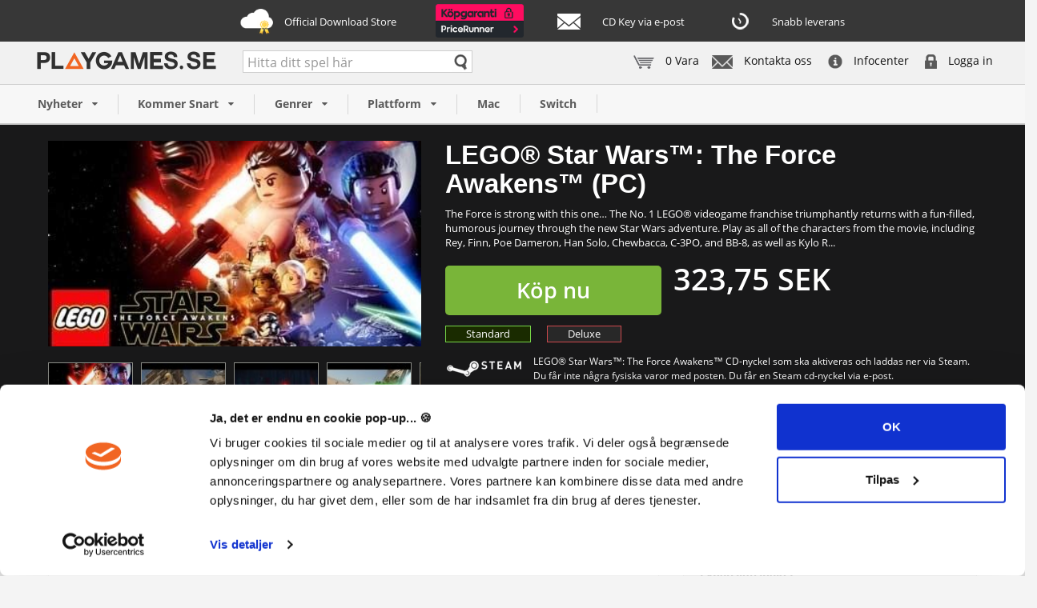

--- FILE ---
content_type: text/html; charset=utf-8
request_url: https://www.playgames.se/1916-lego-star-wars-the-force-awakens.html
body_size: 16826
content:
<!DOCTYPE HTML> <!--[if lt IE 7]><html class="no-js lt-ie9 lt-ie8 lt-ie7" lang="sv-se"><![endif]--> <!--[if IE 7]><html class="no-js lt-ie9 lt-ie8 ie7" lang="sv-se"><![endif]--> <!--[if IE 8]><html class="no-js lt-ie9 ie8" lang="sv-se"><![endif]--> <!--[if gt IE 8]><html class="no-js ie9" lang="sv-se"><![endif]--><html lang="sv-se"><head>   <meta charset="utf-8" /><meta name="facebook-domain-verification" content="ybvym4qa7zrcni0qlh4m2rn9qvw0q0" /><title>LEGO® Star Wars™: The Force Awakens™</title><meta name="description" content="Køb LEGO® Star Wars™: The Force Awakens™ CD key | Download" /><meta name="generator" content="PrestaShop" /><meta name="robots" content="index,follow" /><meta name="viewport" content="width=device-width, minimum-scale=0.25, maximum-scale=1.6, initial-scale=1.0" /><meta name="apple-mobile-web-app-capable" content="yes" /><link rel="icon" type="image/vnd.microsoft.icon" href="/img/favicon-2.ico?1523360727" /><link rel="shortcut icon" type="image/x-icon" href="/img/favicon-2.ico?1523360727" /><link rel="stylesheet" href="https://www.playgames.se/themes/playgames/cache/v_620_10256c439a2a22c8ce48d4915ada0453_all.css" type="text/css" media="all" /><link rel="stylesheet" href="https://www.playgames.se/themes/playgames/cache/v_620_22bae8a98d1932c56e97f39f1a5cd211_print.css" type="text/css" media="print" /><link rel="alternate" hreflang="da" href="https://gb.playgames.dk/da/1916-lego-star-wars-the-force-awakens.html"/><link rel="alternate" hreflang="en" href="https://gb.playgames.dk/en/1916-lego-star-wars-the-force-awakens.html"/><link rel="alternate" hreflang="no" href="https://gb.playgames.dk/no/1916-lego-star-wars-the-force-awakens.html"/><link rel="alternate" hreflang="pl" href="https://www.playgames.se/1916-lego-star-wars-the-force-awakens.html"/><link rel="alternate" hreflang="de" href="https://www.playgames.se/1916-lego-star-wars-the-force-awakens.html"/><link rel="alternate" hreflang="ar" href="https://www.playgames.se/1916-lego-star-wars-the-force-awakens.html"/><link rel="alternate" hreflang="ja" href="https://www.playgames.se/1916-lego-star-wars-the-force-awakens.html"/><style>.async-hide { opacity: 0 !important}</style> 
<script type="text/javascript" data-keepinline>var isoCode = 'SEK'; // Get Iso Code Coin

            // Anti-flicker snippet (recommended)
            
                (function(a,s,y,n,c,h,i,d,e){s.className+=' '+y;h.start=1*new Date;
                h.end=i=function(){s.className=s.className.replace(RegExp(' ?'+y),'')};
                (a[n]=a[n]||[]).hide=h;setTimeout(function(){i();h.end=null},c);h.timeout=c;
                })(window,document.documentElement,'async-hide','dataLayer',4000,
                {'GTM-MPFG56F':true});
            
            
            // Initialize Analytics in all pages
            
                (function(i,s,o,g,r,a,m){i['GoogleAnalyticsObject']=r;i[r]=i[r]||function(){
                            (i[r].q=i[r].q||[]).push(arguments)},i[r].l=1*new Date();a=s.createElement(o),
                        m=s.getElementsByTagName(o)[0];a.async=1;a.src=g;m.parentNode.insertBefore(a,m)
                })(window,document,'script','https://www.google-analytics.com/analytics.js','ga');
            

            ga('create','UA-31822421-4', 'auto'
                                );

            
            
                            // Enables the Display Features Tracking
                ga('require', 'displayfeatures');
            
            
            // Initialize Enhanced Ecommerce
            ga('require', 'ec');

            // Custom require
            ga('require', 'GTM-MPFG56F');

            if (isoCode) {
                // Set currency to GA
                ga('set', 'currencyCode', isoCode);
            }</script> <link rel="canonical" href="https://www.playgames.se/1916-lego-star-wars-the-force-awakens.html" /> <!--[if IE 8]> 
<script src="https://oss.maxcdn.com/libs/html5shiv/3.7.0/html5shiv.js"></script> 
<script src="https://oss.maxcdn.com/libs/respond.js/1.3.0/respond.min.js"></script> <![endif]--> <style>.async-hide { opacity: 0 !important}</style>  <script data-keepinline>(function(w,d,t,r,u){var f,n,i;w[u]=w[u]||[],f=function(){var o={ti:"25002776"};o.q=w[u],w[u]=new UET(o),w[u].push("pageLoad")},n=d.createElement(t),n.src=r,n.async=1,n.onload=n.onreadystatechange=function(){var s=this.readyState;s&&s!=="loaded"&&s!=="complete"||(f(),n.onload=n.onreadystatechange=null)},i=d.getElementsByTagName(t)[0],i.parentNode.insertBefore(n,i)})(window,document,"script","//bat.bing.com/bat.js","uetq");</script> </head><body id="product" class="product product-1916 product-lego-star-wars-the-force-awakens category-2 category-home hide-left-column hide-right-column lang_sv"> <script data-keepinline>window.fbAsyncInit = function() {
			FB.init({
				appId      : '758837237533349',
				xfbml      : true,
				version    : 'v2.7'
			});
		};

		(function(d, s, id){
			var js, fjs = d.getElementsByTagName(s)[0];
			if (d.getElementById(id)) {return;}
				js = d.createElement(s); js.id = id;
			js.src = "//connect.facebook.net/en_US/sdk.js";
			fjs.parentNode.insertBefore(js, fjs);
		}(document, 'script', 'facebook-jssdk'));</script> <div id="page"><div class="header-container"> <header id="header"><div id="product-top-layout"><div class="product-info-banner text-center"><div class="container"> <span class="dlsky">Official Download Store</span> <a class="pricerunner" href="https://www.pricerunner.se/kopskydd/registrera?merchant=55174" target="_blank"> <img src="/themes/playgames/img/pricerunner_kopskydd.png" alt="PriceRunner Köpskydd"></a> <span class="via-email">CD Key via e-post</span> <span class="fastdelivery">Snabb leverans</span></div></div></div><div class="top-header"><div class="container"><div class="row"><div id="header_logo"> <a href="https://www.playgames.se/" title="Playgames"> <img src="https://www.playgames.se/themes/playgames/img/playgamesse_logo.png" style="width: 243px; padding-top: 2px;" alt="PlayGames.se"> </a></div><ul class="custom-sub-nav"><li> <a href="/infocenter#kontakt"> <img src="https://www.playgames.se/themes/playgames/img//emailus.png" width="26" height="17" alt="Kontakt os"> Kontakta oss </a></li><li> <a href="/infocenter"> <img src="https://www.playgames.se/themes/playgames/img//infocenter.png" width="18" height="18" alt="Besøg vores infocenter"> Infocenter </a></li><li> <a href="/login"> <img src="https://www.playgames.se/themes/playgames/img//opretlogin.png" width="15" height="18" alt="Log ind"> Logga in </a></li></ul><div class="shopping_cart"> <a href="https://www.playgames.se/order" title="Visa min varukorg" rel="nofollow"> <img src="https://www.playgames.se/themes/playgames/img//new-cart.png" class="cart-icon"> <span class="ajax_cart_quantity unvisible">0</span> <span class="ajax_cart_product_txt unvisible">Produkt</span> <span class="ajax_cart_product_txt_s unvisible">Produkter</span> <span class="ajax_cart_total unvisible"> </span> <span class="ajax_cart_no_product">0 Vara</span> </a><div class="cart_block block exclusive"><div class="block_content"><div class="cart_block_list"><p class="cart_block_no_products"> Inga produkter</p><div class="cart-prices unvisible"><div class="cart-prices-line last-line"> Din korg innehåller<br> 0 Produkt(er) för totalt: 0,00 SEK</div></div><p class="cart-buttons unvisible"> <a id="button_go_basket_cart" class="btn btn-default button button-small" href="https://www.playgames.se/order" title="Korg" rel="nofollow"> Korg </a> <a id="button_order_cart" class="btn btn-default button button-small" href="/order?step=1" title="Till kassan" rel="nofollow"> Till kassan </a></p><div class="cart-extra unvisible"> <img src="https://www.playgames.se/themes/playgames/img//tpem.png" alt="emærkert og trustpilot"></div></div></div></div></div><div id="layer_cart"><div class="clearfix"><div class="layer_cart_product col-xs-12 col-md-6"> <span class="cross" title="Stäng fönster"></span> <span class="title"> <i class="icon-check"></i>Produkten tilllagd i din varukorg </span><div class="product-image-container layer_cart_img"></div><div class="layer_cart_product_info"> <span id="layer_cart_product_title" class="product-name"></span> <span id="layer_cart_product_attributes"></span><div> <strong class="dark">Antal</strong> <span id="layer_cart_product_quantity"></span></div><div> <strong class="dark">Totalt:</strong> <span id="layer_cart_product_price"></span></div></div></div><div class="layer_cart_cart col-xs-12 col-md-6"> <span class="title"> <span class="ajax_cart_product_txt_s unvisible"> Det är <span class="ajax_cart_quantity">0</span> artiklar i din varukorg. </span> <span class="ajax_cart_product_txt "> Det är 1 artikel in din varukorg. </span> </span><div class="layer_cart_row"> <strong class="dark"> Totalt antal produkter: </strong> <span class="ajax_block_products_total"> </span></div><div class="layer_cart_row"> <strong class="dark unvisible"> Totalt frakt:&nbsp; </strong> <span class="ajax_cart_shipping_cost unvisible"> Fastställs senare </span></div><div class="layer_cart_row"> <strong class="dark"> Totalt: </strong> <span class="ajax_block_cart_total"> </span></div><div class="button-container"> <span class="continue btn btn-default button exclusive-medium" title="Fortsätt shoppa"> <span> <i class="icon-chevron-left left"></i>Fortsätt shoppa </span> </span> <a class="btn btn-default button button-medium" href="https://www.playgames.se/order" title="Gå till kassan" rel="nofollow"> <span> Gå till kassan<i class="icon-chevron-right right"></i> </span> </a></div></div></div><div class="crossseling"></div></div><div class="layer_cart_overlay"></div><div id="search_block_top" class="col-sm-4 clearfix original-search"><form id="searchbox" method="get" action="https://www.playgames.se/search" > <input type="hidden" name="controller" value="search" /> <input onclick="ga('send', 'event', 'pgsearch', 'focus', 'searchbox');" class="search_query form-control" type="text" id="search_query_top" name="search_query" placeholder="Hitta ditt spel här " value="" /></form></div><div id="search_autocomplete" class="search-autocomplete"></div>  </div></div></div><div id="headerNav" class="nav"><div class="container"><div class="row"> <nav><style type="text/css">@media only screen and (max-width : 768px){
                        #mega_menu_plus.ontop{
                            position: static !important;
                        }
                    }</style><div class="stayontop"></div><div id="mega_menu_plus" class="mg-contener language_ltr clearfix col-lg-12"><div class="mobi"><a title="menu"><span class="menu-item-link-text fa fa-bars">Menu</span></a></div><ul class="mg-menu hidden-ul clearfix menu-content"><li class="visible-xs"> <a href="/order" class="no-border">Kurv</a></li><li class="mainmenu-parent menu-level-0_18 submenu"> <a href="/news" title="Nyheter"> <span class="menu-item-link-text ">Nyheter</span> </a><span class="submore"></span><div style="display:none" class="submenu-level-0_18 sub autowidth clearfix"><div class="submenu-container"><div class="rows row_0"><div style="" class="cols col_0 clearfix"><div class="content_submenu clearfix"><ul class="menuhtml clearfix"><li><p><a class="first-link-item" href="/news">Alle nyheter</a></p><p><a class="first-link-item" href="/news/blizzard">Blizzard Battle.Net</a></p><p><a class="first-link-item" href="/news/nintendo-switch">Nintendo Switch</a></p><p><a class="first-link-item" href="/news/origin">Origin</a></p><p><a class="first-link-item" href="/news/steam">Steam</a></p><p><a class="first-link-item" href="/news/uplay">Uplay</a></p></li></ul></div></div></div></div></div></li><li class="mainmenu-parent menu-level-0_19 submenu"> <a href="" title="Kommer snart"> <span class="menu-item-link-text ">Kommer snart</span> </a><span class="submore"></span><div style="visibility: hidden; display: none;" class="submenu-level-0_19 sub autowidth clearfix"><div class="submenu-container"><div class="rows row_0"><div style="" class="cols col_0 clearfix"><div class="content_submenu clearfix"><ul class="menuhtml clearfix"><li><p><a href="/preorders">Alla förhandsbeställningarr</a></p><p><a href="/preorders/blizzard-battle-net">Blizzard Battle.Net</a></p><p><a href="/preorders/origin">Origin</a></p><p><a href="/preorders/steam">Steam</a></p><p><a href="/preorders/uplay">Uplay</a></p></li></ul></div></div></div></div></div></li><li class="mainmenu-parent menu-level-0_20 submenu"> <a href="" title="Genrer"> <span class="menu-item-link-text ">Genrer</span> </a><span class="submore"></span><div style="visibility: hidden; display: none;" class="submenu-level-0_20 sub autowidth clearfix"><div class="submenu-container"><div class="rows row_0"><div style="" class="cols col_0 clearfix"><div class="content_submenu clearfix"><ul class="menuhtml clearfix"><li><p><a href="/filter?term=Action/Adventure&amp;filter=Genre">Action/Adventure</a></p><p><a href="/filter?term=family/party&amp;filter=Genre">Family/Party</a></p><p><a href="/filter?term=indie&amp;filter=Genre">Indie-spel</a></p><p><a href="/filter?term=MMORPG&amp;filter=Genre">MMORPG</a></p><p><a href="/filter?term=Racing&amp;filter=Genre">Racing</a></p><p><a href="/filter?term=RPG&amp;filter=Genre">RPG</a></p><p><a href="/filter?term=Shooter&amp;filter=Genre">Shooter</a></p><p><a href="/filter?term=Sports&amp;filter=Genre">Sports</a></p><p><a href="/filter?term=Strategy/Sim&amp;filter=Genre">Strategy/Sim</a></p><p><a href="/filter?term=Timecards&amp;filter=Genre">Time Cards</a></p></li></ul></div></div></div></div></div></li><li class="mainmenu-parent menu-level-0_21 submenu"> <a href="" title="Plattform"> <span class="menu-item-link-text ">Plattform</span> </a><span class="submore"></span><div style="display:none" class="submenu-level-0_21 sub autowidth clearfix"><div class="submenu-container"><div class="rows row_0"><div style="" class="cols col_0 clearfix"><div class="content_submenu clearfix"><ul class="menuhtml clearfix"><li><ul class="menulink clearfix"><p> <a href="/3_blizzard_battle_net" title="Blizzard Battle.net"><span class="menu-item-link-text">Blizzard Battle.net</span></a> <br><a href="/16_elder-scrolls-online" title="Elder Scrolls Online"><span class="menu-item-link-text">Elder Scrolls Online</span></a> <br><a href="/14_glyph" title="Glyph"><span class="menu-item-link-text">Glyph</span></a> <br><a href="/12_gogcom" title="GOG.com"><span class="menu-item-link-text">GOG.com</span></a> <br><a href="/10_nintendo-switch" title="Nintendo Switch"><span class="menu-item-link-text">Nintendo Switch</span></a> <br><a href="/7_ncsoft" title="NCsoft"><span class="menu-item-link-text">NCsoft</span></a> <br><a href="/4_origin" title="Origin"><span class="menu-item-link-text">Origin</span></a> <br><a href="/11_rockstar-games" title="Rockstar Games"><span class="menu-item-link-text">Rockstar Games</span></a> <br><a href="/15_square-enix" title="Square Enix"><span class="menu-item-link-text">Square Enix</span></a> <br><a href="/5_steam" title="Steam"><span class="menu-item-link-text">Steam</span></a> <br><a href="/13_telltale-games" title="Telltale Games"><span class="menu-item-link-text">Telltale Games</span></a> <br><a href="/2_uplay" title="Uplay"><span class="menu-item-link-text">Uplay</span></a> <br><a href="/17_windows-store" title="Windows Store"><span class="menu-item-link-text">Windows Store</span></a> <br><a href="/search?controller=search&amp;search_query=Xbox+One" title="Xbox One"><span class="menu-item-link-text">Xbox One</span></a></p></ul></li></ul></div></div></div></div></div></li><li class="mainmenu-parent menu-level-0_22 "><a href="/filter?term=PC/MAC&amp;filter=Platform" title="Mac"> <span class="menu-item-link-text ">Mac</span> </a><span class="submore"></span></li><li class="mainmenu-parent menu-level-0_23 "><a href="/10_nintendo-switch" title="Nintendo Switch"><span class="menu-item-link-text">Switch</span></a><span class="submore"></span></li><li class="visible-xs"> <a href="/infocenter">Infocenter</a></li><li class="visible-xs"> <a href="/infocenter#kontakt">Kontakt</a></li><li class="visible-xs"> <a href="/login"> Log ind </a></li></ul></div> </nav></div></div></div>  </header></div><div class="columns-container"><div id="columns" class="container"><div id="slider_row" class="row"></div><div class="row"><div id="center_column" class="center_column col-xs-12 col-sm-12">  <div id="product-top-layout" itemscope itemtype="https://schema.org/Product"><meta itemprop="url" content="https://www.playgames.se/1916-lego-star-wars-the-force-awakens.html"><div class="primary_block row"><div class="full-header" style="background-image: url()"><div class="header-information"><div class="container"><div class="col-lg-5 col-md-5 col-sm-5 col-xs-12"><div class="product-title visible-sm"> LEGO® Star Wars™: The Force Awakens™ (PC)</div><div class="selected-image"> <img src="https://www.playgames.se/6410-gallery_small/lego-star-wars-the-force-awakens.jpg" title="LEGO® Star Wars™: The Force Awakens™"></div><div class="images-container"> <a href="https://www.playgames.se/6410/lego-star-wars-the-force-awakens.jpg" data-el="https://www.playgames.se/6410-gallery_small/lego-star-wars-the-force-awakens.jpg" rel="prettyPhoto[gallery1]" style="display: none;"></a> <img src="https://www.playgames.se/6410-product_thumbnail/lego-star-wars-the-force-awakens.jpg" data-preview="https://www.playgames.se/6410-gallery_small/lego-star-wars-the-force-awakens.jpg" width="106" height="68" alt="BUY LEGO® Star Wars™: The Force Awakens™ Steam CD KEY" class="sc-img"> <a href="https://www.playgames.se/6411/lego-star-wars-the-force-awakens.jpg" data-el="https://www.playgames.se/6411-gallery_small/lego-star-wars-the-force-awakens.jpg" rel="prettyPhoto[gallery1]" style="display: none;"></a> <img src="https://www.playgames.se/6411-product_thumbnail/lego-star-wars-the-force-awakens.jpg" data-preview="https://www.playgames.se/6411-gallery_small/lego-star-wars-the-force-awakens.jpg" width="106" height="68" alt="BUY LEGO® Star Wars™: The Force Awakens™ Steam CD KEY" class="sc-img"> <a href="https://www.playgames.se/6412/lego-star-wars-the-force-awakens.jpg" data-el="https://www.playgames.se/6412-gallery_small/lego-star-wars-the-force-awakens.jpg" rel="prettyPhoto[gallery1]" style="display: none;"></a> <img src="https://www.playgames.se/6412-product_thumbnail/lego-star-wars-the-force-awakens.jpg" data-preview="https://www.playgames.se/6412-gallery_small/lego-star-wars-the-force-awakens.jpg" width="106" height="68" alt="BUY LEGO® Star Wars™: The Force Awakens™ Steam CD KEY" class="sc-img"> <a href="https://www.playgames.se/6413/lego-star-wars-the-force-awakens.jpg" data-el="https://www.playgames.se/6413-gallery_small/lego-star-wars-the-force-awakens.jpg" rel="prettyPhoto[gallery1]" style="display: none;"></a> <img src="https://www.playgames.se/6413-product_thumbnail/lego-star-wars-the-force-awakens.jpg" data-preview="https://www.playgames.se/6413-gallery_small/lego-star-wars-the-force-awakens.jpg" width="106" height="68" alt="BUY LEGO® Star Wars™: The Force Awakens™ Steam CD KEY" class="sc-img"> <a href="https://www.playgames.se/6414/lego-star-wars-the-force-awakens.jpg" data-el="https://www.playgames.se/6414-gallery_small/lego-star-wars-the-force-awakens.jpg" rel="prettyPhoto[gallery1]" style="display: none;"></a> <img src="https://www.playgames.se/6414-product_thumbnail/lego-star-wars-the-force-awakens.jpg" data-preview="https://www.playgames.se/6414-gallery_small/lego-star-wars-the-force-awakens.jpg" width="106" height="68" alt="BUY LEGO® Star Wars™: The Force Awakens™ Steam CD KEY" class="sc-img"> <a href="https://www.playgames.se/6415/lego-star-wars-the-force-awakens.jpg" data-el="https://www.playgames.se/6415-gallery_small/lego-star-wars-the-force-awakens.jpg" rel="prettyPhoto[gallery1]" style="display: none;"></a> <img src="https://www.playgames.se/6415-product_thumbnail/lego-star-wars-the-force-awakens.jpg" data-preview="https://www.playgames.se/6415-gallery_small/lego-star-wars-the-force-awakens.jpg" width="106" height="68" alt="BUY LEGO® Star Wars™: The Force Awakens™ Steam CD KEY" class="sc-img"></div><div class="avg-rating"> <a href="/login?back=https://www.playgames.se/1916-lego-star-wars-the-force-awakens.html" onclick="show_form_review(1)"><div class="rating" style="margin: 0px;"> 0</div> </a><div class="label"> 0 Omd&ouml;men <a href="/login?back=https://www.playgames.se/1916-lego-star-wars-the-force-awakens.html" onclick="show_form_review(1)">L&auml;gg till omd&ouml;me</a></div></div></div><div class="col-lg-7 col-md-7 col-sm-7 col-xs-12"><h1 itemprop="name" class="product-title hidden-xs"> LEGO® Star Wars™: The Force Awakens™ (PC)</h1><p id="product-teaser"> The Force is strong with this one… The No. 1 LEGO® videogame franchise triumphantly returns with a fun-filled, humorous journey through the new Star Wars adventure. Play as all of the characters from the movie, including Rey, Finn, Poe Dameron, Han Solo, Chewbacca, C-3PO, and BB-8, as well as Kylo R...</p><div class="price-contriner"><form id="buy_block" action="https://www.playgames.se/cart" method="post"><p class="hidden"> <input type="hidden" name="token" value="cb46df96746ffc2cf2706bdc853edc8a" /> <input type="hidden" name="id_product" value="1916" id="product_page_product_id" /> <input type="hidden" name="add" value="1" /> <input type="hidden" name="id_product_attribute" id="idCombination" value="" /> <input type="number" min="1" name="qty" id="quantity_wanted" class="text" value="1" /></p><div class="price"><div class="our_price_display visible-xs-block" itemprop="offers" itemscope itemtype="https://schema.org/Offer"> <span id="our_price_display" class="price" itemprop="price"content="323.75">323,75 SEK</span><meta itemprop="priceCurrency" content="SEK" /></div> <input type="hidden" name="oosn_secure_key" value="a7a0b4e9730b8c6781675df4bae6bed9">  <div class="box-cart-bottom"><div><button type="submit" name="Submit" class="btn btn-green btn-lg ajax_add_to_cart_button" data-id-product="1916" data-id-product-attribute="" data-minimal_quantity="1"> <span> K&ouml;p nu </span> </button></div></div><div class="content_prices clearfix"><div class="our_price_display hidden-xs" itemprop="offers" itemscope itemtype="https://schema.org/Offer"> <span id="our_price_display" class="price" itemprop="price"content="323.75">323,75 SEK</span><meta itemprop="priceCurrency" content="SEK" /></div>  <div class="clear"></div></div></div></form></div><div class="editions"><ul class="editions-list"><li class="active" > <a href="https://www.playgames.se/1916-lego-star-wars-the-force-awakens.html"> Standard </a></li><li > <a href="https://www.playgames.se/1937-lego-star-wars-the-force-awakens-deluxe-edition.html"> Deluxe </a></li></ul></div><div class="manufacturer" style="margin-top: 10px;"> <a href="#" data-toggle="modal" data-target="#modalInstallation"><div class="icon"> <img src="https://www.playgames.se/img/m/5.jpg" title="Steam" alt="Steam" /></div> </a><div class="guide"> LEGO® Star Wars™: The Force Awakens™ CD-nyckel som ska aktiveras och laddas ner via Steam. Du f&aring;r inte n&aring;gra fysiska varor med posten. Du f&aring;r en Steam cd-nyckel via e-post.</div></div></div></div></div></div><br /><div class="pg-product-buy-bar"><div class="container"><div class="pg-product-container-block pg-float-left"> <span class="title"> LEGO® Star Wars™: The Force Awakens™ (PC) </span> <span class="price"> 323,75 SEK </span></div><div class="pg-product-container-block pg-float-left"><div class="pg-product-buy-button"> <input type="hidden" name="oosn_secure_key" value="a7a0b4e9730b8c6781675df4bae6bed9">  <a style="background: #79b539 !important;" class="btn btn-lg ajax_add_to_cart_button " data-id-product="1916" data-id-product-attribute="" data-minimal_quantity="1"> K&ouml;p nu </a></div></div></div></div><div class="base-information"><div class="container"><div class="col-lg-8 col-md-8 col-sm-8 col-xs-12"> <section class="page-product-box"><div class="game-description-heading" style="color: #fff !important;"> LEGO® STAR WARS™: THE FORCE AWAKENS™ SPELBESKRIVNING</div><div class="product-page-description"><p>The Force is strong with this one… The No. 1 LEGO® videogame franchise triumphantly returns with a fun-filled, humorous journey through the new Star Wars adventure. Play as all of the characters from the movie, including Rey, Finn, Poe Dameron, Han Solo, Chewbacca, C-3PO, and BB-8, as well as Kylo Ren, General Hux and Captain Phasma.</p><p>In <strong>LEGO® Star Wars™: The Force Awakens™</strong>, relive the epic action from the blockbuster film in way that only LEGO can offer, featuring brand new story content from the Star Wars Universe that explores the time between Star Wars: Return of the Jedi and Star Wars: The Force Awakens.</p><p>LEGO Star Wars: The Force Awakens introduces new gameplay mechanics, including the enhanced Multi-Builds system, where players can choose from multiple building options to advance the game, or engage in intense new Blaster Battles for the first time, utilizing surrounding environments to drive back the First Order.</p><p><br /><br /><b>Legal Information</b></p><p><em>LEGO® STAR WARS™: THE FORCE AWAKENS software © 2016 TT Games Ltd. Produced by TT Games under license from the LEGO Group. LEGO, the LEGO logo, the Brick and the Knob configurations and the Minifigure are trademarks and/or copyrights of the LEGO Group. © 2016 The LEGO Group. STAR WARS © & ™ Lucasfilm Ltd. All rights reserved. Used under authorization. WB GAMES LOGO, WB SHIELD: ™ & © Warner Bros. Entertainment Inc.</em></p><p><br /><br /><img src="https://static.exertisztorm.net/logos/ratings/pegi_7.gif" class="rating-img" style="margin-top: 10px; margin-right: 10px;" /><img src="https://static.exertisztorm.net/logos/ratings/pegi_fear.gif" class="rating-img" style="margin-top: 10px; margin-right: 10px;" /><img src="https://static.exertisztorm.net/logos/ratings/pegi_violence.gif" class="rating-img" style="margin-top: 10px; margin-right: 10px;" /><img src="https://static.exertisztorm.net/logos/ratings/esrb_e10.gif" class="rating-img" style="margin-top: 10px; margin-right: 10px;" /><img src="https://static.exertisztorm.net/logos/ratings/usk_12.gif" class="rating-img" style="margin-top: 10px; margin-right: 10px;" /></p></div><div class="game-description-heading" style="color: #fff !important;"> VANLIGA FR&Aring;GOR</div><div class="product-page-description"><p class="custom-product-faq-heading"> Hur fungerar det? F&aring;r jag LEGO® Star Wars™: The Force Awakens™ som en fysisk kopia?</p><p> Nej, du f&aring;r LEGO® Star Wars™: The Force Awakens™ produktnyckel (LEGO® Star Wars™: The Force Awakens™ CD Key), som du f&aring;r via e-post. Sedan m&aring;ste du anv&auml;nda Steam-plattformen f&ouml;r att l&ouml;sa in dina LEGO® Star Wars™: The Force Awakens™ produktnyckel (LEGO® Star Wars™: The Force Awakens™ CD Key), och du &auml;r redo att ladda ner, installera och spela LEGO® Star Wars™: The Force Awakens™. Du f&aring;r en steg-f&ouml;r-steg guide om hur du g&ouml;r detta tillsammans med ditt k&ouml;p. Det &auml;r hur enkelt som helst!</p><div class="rte"><p>The Force is strong with this one… The No. 1 LEGO® videogame franchise triumphantly returns with a fun-filled, humorous journey through the new Star Wars adventure. Play as all of the characters from the movie, including Rey, Finn, Poe Dameron, Han Solo, Chewbacca, C-3PO, and BB-8, as well as Kylo Ren, General Hux and Captain Phasma.</p></div></div> </section></div><div class="col-lg-4 col-md-4 col-sm-4 col-xs-12"><section class="product-info-box"><div class="actions"><div class="htmlAnywhere"></div> <p class="buttons_bottom_block no-print"> <a id="wishlist_button_nopop" href="#" onclick="WishlistCart('wishlist_block_list', 'add', '1916', $('#idCombination').val(), document.getElementById('quantity_wanted').value); return false;" rel="nofollow" title="Lägg till min önskelista "> <i class="fa fa-heart wishlist-heart"></i> Tokig i det? Lägg detta spel till din önskelista </a></p></div><div class="inner-content"> <span>Expansionspaket</span> <a href="https://www.playgames.se/2173-lego-star-wars-the-force-awakens-season-pass.html"><div class="expansion-item"><div class="image"> <img src="https://www.playgames.se/7837-cart_default/lego-star-wars-the-force-awakens-season-pass.jpg" title="LEGO Star Wars: The Force Awakens - Season Pass" alt="LEGO Star Wars: The Force Awakens - Season Pass" /></div><div class="text"> <span class="title">LEGO Star Wars: The Force Awakens - Season Pass</span></div></div> </a></div><hr class="line-hr"><div class="inner-content"><div class="feature"> <b>Genre</b> <a href="/filter?term=Action&filter=Genre"><span class="feature-item-genre">Action</span></a> <a href="/filter?term=Adventure&filter=Genre"><span class="feature-item-genre">Adventure</span></a> <a href="/filter?term=Single-player&filter=Genre"><span class="feature-item-genre">Single-player</span></a> <a href="/filter?term=Multi-player&filter=Genre"><span class="feature-item-genre">Multi-player</span></a> <a href="/filter?term=Shared/Split Screen&filter=Genre"><span class="feature-item-genre">Shared/Split Screen</span></a> <a href="/filter?term=Steam Achievements&filter=Genre"><span class="feature-item-genre">Steam Achievements</span></a> <a href="/filter?term=Full controller support&filter=Genre"><span class="feature-item-genre">Full controller support</span></a> <a href="/filter?term=Steam Cloud&filter=Genre"><span class="feature-item-genre">Steam Cloud</span></a> <a href="/filter?term=Remote Play on Phone&filter=Genre"><span class="feature-item-genre">Remote Play on Phone</span></a> <a href="/filter?term=Remote Play on Tablet&filter=Genre"><span class="feature-item-genre">Remote Play on Tablet</span></a> <a href="/filter?term=Remote Play on TV&filter=Genre"><span class="feature-item-genre">Remote Play on TV</span></a> <a href="/filter?term=Remote Play Together&filter=Genre"><span class="feature-item-genre">Remote Play Together</span></a> <a href="/filter?term=Family Sharing&filter=Genre"><span class="feature-item-genre">Family Sharing</span></a></div><div class="feature"> <b>Publisher</b> <a href="/filter?term=Warner Bros. Interactive Entertainment&filter=Publisher">Warner Bros. Interactive Entertainment</a> <a href="/filter?term=Feral Interactive (Mac)&filter=Publisher">Feral Interactive (Mac)</a></div><div class="feature"> <b>PEGI-rating</b> <a href="/filter?term=PEGI 7&filter=PEGI-rating"><img src="/img/f/4070.jpg"></a></div><div class="feature"> <b>Udvikler</b> <a href="/filter?term=Traveller's Tales&filter=Udvikler">Traveller's Tales</a> <a href="/filter?term=TT Games&filter=Udvikler">TT Games</a> <a href="/filter?term=Feral Interactive (Mac)&filter=Udvikler">Feral Interactive (Mac)</a></div><div class="feature"> <b>Platform</b> <a href="/filter?term=PC&filter=Platform">PC</a></div><div class="feature"> <b>Sprog</b> <a href="/filter?term=Engelsk&filter=Sprog">Engelsk</a> <a href="/filter?term=&filter=Sprog"></a> <a href="/filter?term=&filter=Sprog"></a> <a href="/filter?term=Tysk&filter=Sprog">Tysk</a> <a href="/filter?term=Spanish - Spain&filter=Sprog">Spanish - Spain</a> <a href="/filter?term=Dansk&filter=Sprog">Dansk</a> <a href="/filter?term=Hollandsk&filter=Sprog">Hollandsk</a> <a href="/filter?term=Polsk&filter=Sprog">Polsk</a> <a href="/filter?term=Portuguese - Brazil&filter=Sprog">Portuguese - Brazil</a> <a href="/filter?term=Russisk&filter=Sprog">Russisk</a></div><div class="feature"> <b>Releasedag </b> 28-06-2016</div> <span class="feature"> <b>Systemkrav</b> <span class="teaser">PC<br />Minimum:<br /><ul class="bb_ul"><li>OS *: Windows XP/Vista/7/8/10</li><li>Processor: Intel Core 2 Quad Q6600 (2.4 GHz) / AMD Phenom x4 9850 (2.5 GHz)</li><li>Memory: 4 GB RAM</li><li>Graphics: GeForce GT 430 (1024 MB)/ Radeon HD 6850 (1024 MB)</li><li>DirectX: Version 9.0c</li><li>Network: Broadband Internet connection</li><li>Storage: 14 GB available space</li><li>Sound </span> <span class="complete" style="display:none;">ard: DirectX compatible</li><li>Additional Notes: Windows XP and DirectX® 9.0b and below not supported</li></ul> <br />Recommended:<br /><ul class="bb_ul"><li>OS *: Windows XP/Vista/7/8/10</li><li>Processor: Intel i5, 4 x 2.6 GHz or AMD equivalent</li><li>Memory: 4 GB RAM</li><li>Graphics: NVIDIA GeForce GTX 480 or ATI Radeon HD 5850 or better, 1Gb RAM</li><li>DirectX: Version 11</li><li>Network: Broadband Internet connection</li><li>Storage: 14 GB available space</li><li>Sound Card: DirectX compatible</li><li>Additional Notes: Windows XP and DirectX® 9.0b and below not supported</li></ul> <br /></span> <span class="more" data-less="Mindre" data-more="L&auml;s mer">L&auml;s mer</span></div></div> </section></div></div></div></div><div class="product-footer"><div class="container"><div class="htmlAnywhere"></div> <div id="crosssell">  <div class="game-description-heading productscategory_h2" style="text-transform: uppercase; width: 97.5%; margin-left: 15px;">Kunder som köpt denna produkt köpte också:</div><div class="product-page-description"><div id="crossselling"> <a id="crossselling_scroll_left" title="Previous" href="javascript:{}">Previous</a><div id="crossselling_list"><ul class="clearfix"><li> <a onclick="ga('send', 'event', 'also_bought', 'click', 'LEGO® Jurassic World™');" href="https://www.playgames.se/1525-lego-jurassic-world.html" title="LEGO® Jurassic World™" class="lnk_img"> <img src="https://www.playgames.se/themes/playgames/img/grey.gif" data-original="https://www.playgames.se/4638-product_list_medium/lego-jurassic-world.jpg" alt="LEGO® Jurassic World™" width="198px" class="lazy"/> </a><p class="product_name"><a href="https://www.playgames.se/1525-lego-jurassic-world.html" title="LEGO® Jurassic World™">LEGO® Jurassic World™</a></p></li><li> <a onclick="ga('send', 'event', 'also_bought', 'click', 'LEGO Marvel’s Avengers');" href="https://www.playgames.se/1835-lego-marvels-avengers.html" title="LEGO Marvel’s Avengers" class="lnk_img"> <img src="https://www.playgames.se/themes/playgames/img/grey.gif" data-original="https://www.playgames.se/6133-product_list_medium/lego-marvels-avengers.jpg" alt="LEGO Marvel’s Avengers" width="198px" class="lazy"/> </a><p class="product_name"><a href="https://www.playgames.se/1835-lego-marvels-avengers.html" title="LEGO Marvel’s Avengers">LEGO Marvel’s Avengers</a></p></li><li> <a onclick="ga('send', 'event', 'also_bought', 'click', 'LEGO Lord of the Rings');" href="https://www.playgames.se/877-lego-lord-of-the-rings.html" title="LEGO Lord of the Rings" class="lnk_img"> <img src="https://www.playgames.se/themes/playgames/img/grey.gif" data-original="https://www.playgames.se/1671-product_list_medium/lego-lord-of-the-rings.jpg" alt="LEGO Lord of the Rings" width="198px" class="lazy"/> </a><p class="product_name"><a href="https://www.playgames.se/877-lego-lord-of-the-rings.html" title="LEGO Lord of the Rings">LEGO Lord of the Rings</a></p></li><li> <a onclick="ga('send', 'event', 'also_bought', 'click', 'The LEGO® Movie - Videogame');" href="https://www.playgames.se/1179-the-lego-movie-videogame.html" title="The LEGO® Movie - Videogame" class="lnk_img"> <img src="https://www.playgames.se/themes/playgames/img/grey.gif" data-original="https://www.playgames.se/3164-product_list_medium/the-lego-movie-videogame.jpg" alt="The LEGO® Movie - Videogame" width="198px" class="lazy"/> </a><p class="product_name"><a href="https://www.playgames.se/1179-the-lego-movie-videogame.html" title="The LEGO® Movie - Videogame">The LEGO® Movie - Videogame</a></p></li><li> <a onclick="ga('send', 'event', 'also_bought', 'click', 'LEGO® Marvel™ Super Heroes');" href="https://www.playgames.se/1120-lego-marvel-super-heroes.html" title="LEGO® Marvel™ Super Heroes" class="lnk_img"> <img src="https://www.playgames.se/themes/playgames/img/grey.gif" data-original="https://www.playgames.se/17105-product_list_medium/lego-marvel-super-heroes.jpg" alt="LEGO® Marvel™ Super Heroes" width="198px" class="lazy"/> </a><p class="product_name"><a href="https://www.playgames.se/1120-lego-marvel-super-heroes.html" title="LEGO® Marvel™ Super Heroes">LEGO® Marvel™ Super Heroes</a></p></li><li> <a onclick="ga('send', 'event', 'also_bought', 'click', 'Batman: Arkham Knight');" href="https://www.playgames.se/1196-batman-arkham-knight.html" title="Batman: Arkham Knight" class="lnk_img"> <img src="https://www.playgames.se/themes/playgames/img/grey.gif" data-original="https://www.playgames.se/3222-product_list_medium/batman-arkham-knight.jpg" alt="Batman: Arkham Knight" width="198px" class="lazy"/> </a><p class="product_name"><a href="https://www.playgames.se/1196-batman-arkham-knight.html" title="Batman: Arkham Knight">Batman: Arkham Knight</a></p></li><li> <a onclick="ga('send', 'event', 'also_bought', 'click', 'METAL GEAR SOLID V: THE PHANTOM PAIN');" href="https://www.playgames.se/1341-metal-gear-solid-v-the-phantom-pain.html" title="METAL GEAR SOLID V: THE PHANTOM PAIN" class="lnk_img"> <img src="https://www.playgames.se/themes/playgames/img/grey.gif" data-original="https://www.playgames.se/3851-product_list_medium/metal-gear-solid-v-the-phantom-pain.jpg" alt="METAL GEAR SOLID V: THE PHANTOM PAIN" width="198px" class="lazy"/> </a><p class="product_name"><a href="https://www.playgames.se/1341-metal-gear-solid-v-the-phantom-pain.html" title="METAL GEAR SOLID V: THE PHANTOM PAIN">METAL GEAR SOLID V: THE PHANTOM PAIN</a></p></li><li> <a onclick="ga('send', 'event', 'also_bought', 'click', 'Middle-earth: Shadow of Mordor Game of the Year Edition');" href="https://www.playgames.se/1346-middle-earth-shadow-of-mordor-game-of-the-year-edition.html" title="Middle-earth: Shadow of Mordor Game of the Year Edition" class="lnk_img"> <img src="https://www.playgames.se/themes/playgames/img/grey.gif" data-original="https://www.playgames.se/3873-product_list_medium/middle-earth-shadow-of-mordor-game-of-the-year-edition.jpg" alt="Middle-earth: Shadow of Mordor Game of the Year Edition" width="198px" class="lazy"/> </a><p class="product_name"><a href="https://www.playgames.se/1346-middle-earth-shadow-of-mordor-game-of-the-year-edition.html" title="Middle-earth: Shadow of Mordor Game of the Year Edition">Middle-earth: Shadow of Mordor Game of the Year...</a></p></li><li> <a onclick="ga('send', 'event', 'also_bought', 'click', 'Løgposen - Slumpmässigt Steam-spel');" href="https://www.playgames.se/2153-tilfaeldigt-spil.html" title="Løgposen - Slumpmässigt Steam-spel" class="lnk_img"> <img src="https://www.playgames.se/themes/playgames/img/grey.gif" data-original="https://www.playgames.se/7707-product_list_medium/tilfaeldigt-spil.jpg" alt="Løgposen - Slumpmässigt Steam-spel" width="198px" class="lazy"/> </a><p class="product_name"><a href="https://www.playgames.se/2153-tilfaeldigt-spil.html" title="Løgposen - Slumpmässigt Steam-spel">Løgposen - Slumpmässigt Steam-spel</a></p></li><li> <a onclick="ga('send', 'event', 'also_bought', 'click', 'LEGO® Harry Potter™: Years 1-4');" href="https://www.playgames.se/837-lego-harry-potter-years-1-4.html" title="LEGO® Harry Potter™: Years 1-4" class="lnk_img"> <img src="https://www.playgames.se/themes/playgames/img/grey.gif" data-original="https://www.playgames.se/1461-product_list_medium/lego-harry-potter-years-1-4.jpg" alt="LEGO® Harry Potter™: Years 1-4" width="198px" class="lazy"/> </a><p class="product_name"><a href="https://www.playgames.se/837-lego-harry-potter-years-1-4.html" title="LEGO® Harry Potter™: Years 1-4">LEGO® Harry Potter™: Years 1-4</a></p></li></ul></div> <a id="crossselling_scroll_right" title="Next" href="javascript:{}">Next</a></div></div></div></div></div> <section class="product-review"><div class="container"><div class="htmlAnywhere"></div>  <div class="htmlAnywhere"></div> <div class="rating-header"> <span>Genomsnittligt kundbetyg:</a></span><div class="rating" style="margin: 0px;">0</div></div>  <div id="idTab666"><div id="reviews-list"><table class="prfb-table-reviews"><tr><div class="single-review" align="left" valign="top"><div class="by"> <span class="section-title">Bedömt av:</span> morten h på 2019-05-08</div><div class="text"><p> 10/10</p></div><div class="rate"> <span class="section-title">betyg:</span><div class="rating">5</div></div><div class="recommended" style="display:none"> <span>Rekommenderas att köpa:</span> <b class="yes">Ja</b></div><div class="prfb-clear"></div></div></td></tr></table><table class="prfb-table-reviews"><tr><div class="single-review" align="left" valign="top"><div class="by"> <span class="section-title">Bedömt av:</span> Nicolai H på 2017-02-12</div><div class="text"><p> Total fedt spil!</p></div><div class="rate"> <span class="section-title">betyg:</span><div class="rating">5</div></div><div class="recommended" style="display:none"> <span>Rekommenderas att köpa:</span> <b class="yes">Ja</b></div><div class="prfb-clear"></div></div></td></tr></table><div id="reviews-paging1"><div class="pages" style="margin-top:10px;"><span>Page:</span><span class="nums"><b>1</b></span></div> </div><div id="succes-review" style="display:none"> Ditt omdöme har skickats till vårt team. Tack för ditt omdöme!</div></div><div id="reviews-paging"></div>   <div class="button-bottom-add-review text-center"> <a href="/login?back=https://www.playgames.se/1916-lego-star-wars-the-force-awakens.html" onclick="show_form_review(1)" rel="nofollow" class="btn btn-green"">Logga in</a></div></div></div> </section></div><div class="modal fade in" id="modalPgCoins" tabindex="-1" role="dialog" aria-labelledby="myModalLabel"><div class="modal-dialog" role="document"><div class="modal-content"><div class="modal-header"> <button type="button" class="close" data-dismiss="modal" aria-label="Close"><span aria-hidden="true">&times;</span></button><div class="modal-title" id="myModalLabel">PlayCoins</div></div><div class="modal-body"><p>Playcoins &auml;r v&aring;rt smarta po&auml;ngsystem som vi ger v&aring;ra mest trofasta kunder. Vi &auml;lskar er och vi har d&auml;rf&ouml;r best&auml;mt oss f&ouml;r att ge n&aring;got tillbaka!</p> <br /><p>Varje g&aring;ng du k&ouml;per n&aring;got i v&aring;r butik bel&ouml;nas du med Playcoins.</p> <br /><p>Om du k&ouml;per f&ouml;r 200 kr f&aring;r du t.ex. 200 Playcoins som g&aring;r in p&aring; ditt konto.</p> <br /><p>N&auml;sta g&aring;ng du handlar i webbshoppen kan du anv&auml;nda dina Playcoins f&ouml;r att f&aring; rabatt. Det &auml;r s&aring; sant som sagt ... pengar &auml;r bra men gratis pengar &auml;r dubbelt s&aring; bra.</p></div><div class="modal-footer"> <button type="button" class="btn btn-default" data-dismiss="modal">St&auml;ng</button></div></div></div></div><div class="modal fade in" id="modalInstallation" tabindex="-1" role="dialog" aria-labelledby="myModalLabel"><div class="modal-dialog" role="document"><div class="modal-content"><div class="modal-header"> <button type="button" class="close" data-dismiss="modal" aria-label="Close"><span aria-hidden="true">&times;</span></button><div class="modal-title" id="myModalLabel">Installationsguide</div></div><div class="modal-body"><p><span>Video guide&nbsp;<a href="https://www.youtube.com/watch?v=bFoKkbBjJAg" target="_blank">här</a></span></p><p><span>Ladda ner och installera Steam <a href="http://store.steampowered.com/about" target="_blank">här</a>&nbsp;genom att klicka på den gröna knappen "Installera Steam". Detta laddar ner ett program som installerar Steam på din dator. Kör programmet och följ instruktionerna för att installera Steam.</span></p><p><span>&nbsp;</span>När Steam är installerat och du startar upp för första gången blir ombedd att skapa ett Steam-konto eller logga in på ett befintligt Steam-konto. Observera att alla produktnycklar du löser in anknyts till ett konto och kan inte användas igen, så det är viktigt att du kommer ihåg inloggningsinformationen för det här kontot!</p><p>När du har loggat in i Steam ska du välja fliken "Spel" i det översta fältet där du kan hitta "Spel" mellan "Vänner" och "Hjälp". En meny visas där du ska välja "Aktivera en produkt på Steam". Följ instruktionerna som visas och ange din produktnyckel när Steam ber om det. Produkten anknyts nu till ditt konto och är redo att laddas ner.</p></div><div class="modal-footer"> <button type="button" class="btn btn-default" data-dismiss="modal">St&auml;ng</button></div></div></div></div>  </div></div></div></div><div class="footer-container"> <footer id="footer"><div class="container"><div class="row"><div class="htmlAnywhere"><div class="col-lg-3 col-md-3 col-sm-12 col-xs-12"><p><span style="font-size: 14pt;"><strong>Varför PlayGames?</strong></span></p><p><span style="font-size: 10pt;">Med 100 000-tals nöjda kunder, de starkaste priserna, den bästa servicen och inte minst blixtsnabb leverans, kan du också var med och få ditt spel levererat digitalt på bara ett par minuter! <br /><strong>Vår Trustpilot talar för sig själv</strong><br /></span></p><p><img src="https://www.playgames.dk/img/cms/tpfoot.png" alt=" 5 stjärnor på Trustpilot" title=" 5 stjärnor på Trustpilot" width="225" /></p><p><img src="https://www.playgames.dk/img/cms/pricerunner_kopskydd - Kopi.png" alt="PriceRunner Köpskydd" title="PriceRunner Köpskydd" width="225" /></p><p></p></div><div class="col-lg-2 col-md-2 col-sm-12 col-xs-12"><p><span style="font-size: 14pt;"><strong>Information</strong></span></p> <a href="https://www.playgames.se/content/6-handelsvillkor" style="font-size: 10pt;">Handelsvillkor</a><br /><a href="https://www.playgames.se/content/6-handelsvillkor" style="font-size: 10pt;">Betalningssätt</a><br /><a href="https://www.playgames.se/content/7-integritet-och-cookies" style="font-size: 10pt;">Integritet och cookies</a><br /><a href="https://www.playgames.se/content/8-om-os" style="font-size: 10pt;">Om Playgames</a></div><div class="col-lg-2 col-md-2 col-sm-12 col-xs-12"><p><span style="font-size: 14pt;"><strong>Kundservice</strong></span></p><p><a href="https://www.playgames.se/infocenter#kontakt" style="font-size: 10pt;">Kontakta oss<br /></a><a href="https://www.playgames.se/infocenter" style="font-size: 10pt;">Hjälp & Guider<br /></a><a href="https://www.playgames.se/infocenter" style="font-size: 10pt;">Leverans av produkter<br /></a><a href="https://get.teamviewer.com/fnwm7kr" style="font-size: 10pt;">Fjärrsupport</a></p></div><div class="col-lg-2 col-md-2 col-sm-12 col-xs-12"><p><span style="font-size: 14pt;"><strong>Kategorier</strong></span></p> <a href="https://www.playgames.se/5_steam">Steam CD key download</a><br /><a href="https://www.playgames.se/4_origin">Origin CD key download</a><br /><a href="https://www.playgames.se/2_uplay">Uplay CD key download</a><br /><a href="https://www.playgames.se/3_battlenet">Battle.net Cd key download</a><br /><a href="https://www.playgames.se/search?controller=search&search_query=Call+of+Duty">Call Of Duty CD keys</a><br /><a href="https://www.playgames.se/search?controller=search&search_query=The+Sims">The Sims CD keys</a><br /><a href="https://www.playgames.se/search?controller=search&search_query=Battlefield">Battlefield CD keys</a><br /><a href="https://www.playgames.se/search?controller=search&search_query=Mac">MAC Download spil</a></div><div class="col-lg-2 col-md-2 col-sm-12 col-xs-12"><p><span style="font-size: 14pt;"><strong>Betala med</strong></span></p> <strong style="font-size: 18.6667px;"><img src="https://www.playgames.dk/img/cms/payfoot_eu.png" alt="" width="150" height="101" /></strong></div></div>   <noscript><img height="1" width="1" style="display:none" src="https://www.facebook.com/tr?id=426258094191682&ev=PageView&noscript=1"/></noscript>   </div></div><div class="social-footer"><div class="flags"> <a href="https://www.playgames.dk" title="PlayGames.dk" class="dk"></a> <a href="https://www.playgames.se" title="PlayGames.se" class="se"></a> <a href="https://eu.playgames.dk" title="eu.Playgames.dk" class="eu"></a> <a href="https://gb.playgames.dk" title="gb.Playgames.dk" class="gb"></a> <a href="https://no.playgames.dk" title="no.Playgames.dk" class="no"></a></div><b>Følg med i vores anmeldelser, giveaways og nyheder på de forskellige sociale medier.</b> <br> <br> <a href="https://www.facebook.com/PlayGamesdk" rel="nofollow"><img src="https://www.playgames.se/themes/playgames/img//followus.png" alt="Følg os få Facebook"/></a> <a href="https://www.instagram.com/playgamesdk/" rel="nofollow"><img src="https://www.playgames.se/themes/playgames/img//followusig.png" alt="Følg os på Instagram"/></a> <a href="https://www.youtube.com/user/RealPlayGamesDK" rel="nofollow"><img src="https://www.playgames.se/themes/playgames/img//seossocial.jpg" alt="Følg os på Youtube"/></a></div><div class="copyright-footer"> Copyright © 2026 PlayGames.se | Alpevej 17, 7120 Vejle Øst, Danmark | <strong></span> | <strong>E-Mail:</strong> <a href="mailto:kundecenter@playgames.dk">kundecenter@playgames.dk</a> | Unlimited Trading S.M.B.A. CVR-nr: 34 73 65 37</div></footer></div></div>
<script type="text/javascript">/* <![CDATA[ */;var CUSTOMIZE_TEXTFIELD=1;var FancyboxI18nClose='St&auml;ng';var FancyboxI18nNext='N&auml;sta';var FancyboxI18nPrev='F&ouml;reg&aring;ende';var PS_CATALOG_MODE=false;var added_to_wishlist='The product was successfully added to your wishlist.';var ajax_allowed=true;var ajaxsearch=true;var allowBuyWhenOutOfStock=true;var attribute_anchor_separator='-';var attributesCombinations=[];var availableLaterValue='';var availableNowValue='';var baseDir='https://www.playgames.se/';var baseUri='https://www.playgames.se/';var blocksearch_type='top';var contentOnly=false;var currency={"id":3,"name":"Krona","iso_code":"SEK","iso_code_num":"752","sign":"SEK","blank":"1","conversion_rate":"1.000000","deleted":"0","format":"2","decimals":"1","active":"1","prefix":"","suffix":" SEK","id_shop_list":null,"force_id":false};var currencyBlank=1;var currencyFormat=2;var currencyRate=1;var currencySign='SEK';var currentDate='2026-01-19 10:39:16';var customerGroupWithoutTax=false;var customizationFields=false;var customizationId=null;var customizationIdMessage='Anpassning #';var default_eco_tax=0;var delete_txt='Ta bort';var displayList=false;var displayPrice=0;var doesntExist='Denna kombination finns inte för denna produkt, välj en annan.';var doesntExistNoMore='Denna produkt finns inte längre i lager';var doesntExistNoMoreBut='med dessa egenskaper, men finns med andra';var ecotaxTax_rate=0;var fieldRequired='Vänligen fyll i alla obligatoriska fält, spara sedan.';var freeProductTranslation='Gratis!';var freeShippingTranslation='Gratis frakt!';var generated_date=1768815556;var groupReduction=0;var hasDeliveryAddress=false;var highDPI=false;var idDefaultImage=6410;var id_lang=7;var id_product=1916;var img_dir='https://www.playgames.se/themes/playgames/img/';var img_prod_dir='https://www.playgames.se/img/p/';var img_ps_dir='https://www.playgames.se/img/';var instantsearch=true;var isGuest=0;var isLogged=0;var isMobile=false;var jqZoomEnabled=false;var loggin_required='You must be logged in to manage your wishlist.';var maxQuantityToAllowDisplayOfLastQuantityMessage=3;var minimalQuantity=1;var mywishlist_url='https://www.playgames.se/module/blockwishlist/mywishlist';var noTaxForThisProduct=false;var oosHookJsCodeFunctions=[];var page_name='product';var pgInfoCookieLifeTime='0';var priceDisplayMethod=0;var priceDisplayPrecision=2;var productAvailableForOrder=true;var productBasePriceTaxExcl=259;var productBasePriceTaxExcluded=259;var productBasePriceTaxIncl=323.75;var productHasAttributes=false;var productPrice=323.75;var productPriceTaxExcluded=259;var productPriceTaxIncluded=323.75;var productPriceWithoutReduction=0;var productReference='';var productShowPrice=true;var productUnitPriceRatio=0;var product_fileButtonHtml='Välj fil';var product_fileDefaultHtml='Ingen fil vald';var product_specific_price=[];var quantitiesDisplayAllowed=false;var quantityAvailable=0;var quickView=false;var reduction_percent=0;var reduction_price=0;var removingLinkText='Ta bort produkten från min varukorg';var roundMode=2;var search_url='https://www.playgames.se/search';var specific_currency=false;var specific_price=0;var static_token='cb46df96746ffc2cf2706bdc853edc8a';var stock_management=1;var taxRate=25;var toBeDetermined='Fastställs senare';var token='cb46df96746ffc2cf2706bdc853edc8a';var uploading_in_progress='Uppladdning pågår, var god vänta...';var usingSecureMode=true;var wishlistProductsIds=false;/* ]]> */</script> <script type="text/javascript" src="https://www.playgames.se/themes/playgames/cache/v_238_7a5a7e31c4e1589b8af6ca458e085bdb.js"></script> <script type="text/javascript" src="https://consent.cookiebot.com/uc.js?cbid=8ca79f9a-7db6-438a-959e-d1a900a90db1"></script> <script type="text/javascript" src="/modules/facebookproductad/views/js/pixel.js"></script> <script type="text/javascript">/* <![CDATA[ */;$('document').ready(function(){$(".original-search #search_query_top").autocomplete('/modules/pglivesearch/pglivesearchAjax.php',{minChars:3,max:10,width:390,matchSubset:false,selectFirst:false,scroll:false,matchContains:0,dataType:"json",formatItem:function(data,i,max,value,term){return value;},parse:function(data){var mytab=new Array();for(var i=0;i<data.length;i++)
mytab[mytab.length]={data:data[i],value:data[i].pname};return mytab;},extraParams:{ajaxSearch:1,}}).result(function(event,data,formatted){$('#search_query_top').val(data.pname);document.location.href=data.product_link;})});var width_window=$(window).width();width_window=$(window).width();if(width_window>768){showPanel('default',100);}else{$('#mega_menu_plus ul li').unbind('hover');}
$(function(){$(window).scroll(function(){if($(window).width()<=767){var scroll=$(window).scrollTop();if(scroll>1){$("#header_logo").slideUp(100);}else{$("#header_logo").slideDown(100);}}
if($(window).width()>767){var scroll=$(window).scrollTop();if(scroll>85){$("#product-top-layout").slideUp(140);$("#headerNav").slideUp(140);}else{$("#product-top-layout").slideDown(140);$("#headerNav").slideDown(140);}}});});;$(document).ready(function(){var oosn_position='popup';var quantity_count='0';if(quantity_count==0){if(oosn_position=='popup'){$(".oosn-popup").removeClass("hide");$(".pg-box").removeClass("hide");}else{$("#hi_product_stock").removeClass("hide");}}
if(typeof combinations!='undefined'){function hi_findCombination(){setTimeout(function(){var choice=[];var radio_inputs=parseInt($('#attributes .checked > input[type=radio]').length);if(radio_inputs){radio_inputs='#attributes .checked > input[type=radio]';}else{radio_inputs='#attributes input[type=radio]:checked';}
$('#attributes select, #attributes input[type=hidden], '+radio_inputs).each(function(){choice.push($(this).val());});for(var combination=0;combination<combinations.length;++combination){var combinationMatchForm=true;$.each(combinations[combination]['idsAttributes'],function(key,value){if(!in_array(value,choice)){combinationMatchForm=false;}});if(combinationMatchForm){if(combinations[combination]['quantity']<=0){$(".successful_send").addClass("hide");if(oosn_position=='popup'){$(".oosn-popup").removeClass("hide");}else{$("#hi_product_stock").removeClass("hide");}
$("[name=hi_hidden_combination_id]").val(combinations[combination]['idCombination']);$("[name=hi_hidden_comb_img_id]").val(combinations[combination]['image']);}else{$("#hi_product_stock").addClass("hide");$(".oosn-popup").addClass("hide");}}}},100);}
hi_findCombination();$(".color_pick").click(function(){hi_findCombination();$(".successful_send").addClass("hide");$(".invalid_email").addClass("hide");});$('#attributes select, #attributes input[type=hidden]').change(function(){hi_findCombination();$(".successful_send").addClass("hide");$(".invalid_email").addClass("hide");});$('.attribute_radio').click(function(){hi_findCombination();$(".successful_send").addClass("hide");$(".invalid_email").addClass("hide");});}
var called=false;$(document).on('click','#submit_subscribe',function(e){console.log(called);if(called){return;}
called=true;$.ajax({type:"POST",url:baseDir+"modules/hioutofstocknotification/ajax/ajax.php",data:{action:"oosn_email",email:$("[name=hi_stock_email]").val(),secure_key:$("[name=oosn_secure_key]").val(),combination_id:$("[name=hi_hidden_combination_id]").val(),id_product:1916,},beforeSend:function(){$(".oosn-button span").addClass('hide');$(".oosn-button img").removeClass('hide');},success:function(response){$(".oosn-button span").removeClass('hide');$(".oosn-button img").addClass('hide');var info=$.parseJSON(response);if(info.not_loggedin||(info.hasError&&info.error.email)){window.location.href='/login?back=https://www.playgames.se/1916-lego-star-wars-the-force-awakens.html';if(oosn_position=='popup'){setTimeout(function(){$.fancybox.close();},2000);}
return}
if(info.hasError){if(info.error.email){$(".invalid_email").removeClass("hide");$(".invalid_email span").html(info.error.email);}else
$(".invalid_email").addClass("hide");}else{$(".successful_send").removeClass("hide");$("#hi_product_stock").addClass("hide");$('.stock_msg').hide();$('.popup-btn').hide();$(".oosn-popup").text('inte i lager ');if(oosn_position=='popup'){setTimeout(function(){$.fancybox.close();},2000);}}}});e.stopImmediatePropagation();return false;});$("[name=hi_stock_email], .invalid_email").click(function(){$(".invalid_email").addClass('hide');});$(".oosn-popup").click(function(){$("#hi_product_stock").removeClass("hide");$(".oosn-popup").fancybox({width:750,closeBtn:false,maxHeight:150,fitToView:true,autoSize:false,closeClick:false,autoscale:false,padding:0});});});;(function(){var o=document.createElement('script');o.type='text/javascript';o.async=true;o.src='https://secure.viabill.com/psp/web/webshop/pricetag/ab61K_fTqVU%3D';var s=document.getElementsByTagName('script')[0];s.parentNode.insertBefore(o,s);})();;$(document).ready(function(){var oosn_position='popup';var quantity_count='0';if(quantity_count==0){if(oosn_position=='popup'){$(".oosn-popup").removeClass("hide");$(".pg-box").removeClass("hide");}else{$("#hi_product_stock").removeClass("hide");}}
if(typeof combinations!='undefined'){function hi_findCombination(){setTimeout(function(){var choice=[];var radio_inputs=parseInt($('#attributes .checked > input[type=radio]').length);if(radio_inputs){radio_inputs='#attributes .checked > input[type=radio]';}else{radio_inputs='#attributes input[type=radio]:checked';}
$('#attributes select, #attributes input[type=hidden], '+radio_inputs).each(function(){choice.push($(this).val());});for(var combination=0;combination<combinations.length;++combination){var combinationMatchForm=true;$.each(combinations[combination]['idsAttributes'],function(key,value){if(!in_array(value,choice)){combinationMatchForm=false;}});if(combinationMatchForm){if(combinations[combination]['quantity']<=0){$(".successful_send").addClass("hide");if(oosn_position=='popup'){$(".oosn-popup").removeClass("hide");}else{$("#hi_product_stock").removeClass("hide");}
$("[name=hi_hidden_combination_id]").val(combinations[combination]['idCombination']);$("[name=hi_hidden_comb_img_id]").val(combinations[combination]['image']);}else{$("#hi_product_stock").addClass("hide");$(".oosn-popup").addClass("hide");}}}},100);}
hi_findCombination();$(".color_pick").click(function(){hi_findCombination();$(".successful_send").addClass("hide");$(".invalid_email").addClass("hide");});$('#attributes select, #attributes input[type=hidden]').change(function(){hi_findCombination();$(".successful_send").addClass("hide");$(".invalid_email").addClass("hide");});$('.attribute_radio').click(function(){hi_findCombination();$(".successful_send").addClass("hide");$(".invalid_email").addClass("hide");});}
var called=false;$(document).on('click','#submit_subscribe',function(e){console.log(called);if(called){return;}
called=true;$.ajax({type:"POST",url:baseDir+"modules/hioutofstocknotification/ajax/ajax.php",data:{action:"oosn_email",email:$("[name=hi_stock_email]").val(),secure_key:$("[name=oosn_secure_key]").val(),combination_id:$("[name=hi_hidden_combination_id]").val(),id_product:1916,},beforeSend:function(){$(".oosn-button span").addClass('hide');$(".oosn-button img").removeClass('hide');},success:function(response){$(".oosn-button span").removeClass('hide');$(".oosn-button img").addClass('hide');var info=$.parseJSON(response);if(info.not_loggedin||(info.hasError&&info.error.email)){window.location.href='/login?back=https://www.playgames.se/1916-lego-star-wars-the-force-awakens.html';if(oosn_position=='popup'){setTimeout(function(){$.fancybox.close();},2000);}
return}
if(info.hasError){if(info.error.email){$(".invalid_email").removeClass("hide");$(".invalid_email span").html(info.error.email);}else
$(".invalid_email").addClass("hide");}else{$(".successful_send").removeClass("hide");$("#hi_product_stock").addClass("hide");$('.stock_msg').hide();$('.popup-btn').hide();$(".oosn-popup").text('inte i lager ');if(oosn_position=='popup'){setTimeout(function(){$.fancybox.close();},2000);}}}});e.stopImmediatePropagation();return false;});$("[name=hi_stock_email], .invalid_email").click(function(){$(".invalid_email").addClass('hide');});$(".oosn-popup").click(function(){$("#hi_product_stock").removeClass("hide");$(".oosn-popup").fancybox({width:750,closeBtn:false,maxHeight:150,fitToView:true,autoSize:false,closeClick:false,autoscale:false,padding:0});});});;$(document).ready(function(){$('.htmlAnywhere img').css('max-width','100%');$('.htmlAnywhere img').css('height','auto');});;$(document).ready(function(){$('.htmlAnywhere img').css('max-width','100%');$('.htmlAnywhere img').css('height','auto');});;var cs_middle=5;;$(document).ready(function(){$('.htmlAnywhere img').css('max-width','100%');$('.htmlAnywhere img').css('height','auto');});;$(document).ready(function(){$('.htmlAnywhere img').css('max-width','100%');$('.htmlAnywhere img').css('height','auto');});;$(document).ready(function(){var ph='<div id="review_block">'+'<div style="text-align:center">'+'<div class="rating"  style="margin: 0px;">0</div>'+'<span id="count_review_main" style="margin-left: 10px;font-size:12px;font-weight:bold">0</span>&nbsp;<span style="font-size:12px;font-weight:bold">reviews</span> '+'<\/div>'+'<br\/>'+'<a href="https://www.playgames.se/1916-lego-star-wars-the-force-awakens.html#idTab666" id="idTab666-my-click" class="greenBtnBig"><b class="padding16-reviews">Tilføj anmeldelse</b></a>'+'<\/div>';$('#short_description_block').after(ph);$('#idTab666-my-click').click(function(){$.each($('#more_info_tabs li'),function(key,val){$(this).children().removeClass("selected");});$('#idTab666-my').addClass('selected');for(i=0;i<$('#more_info_sheets').children().length;i++){$('#more_info_sheets').children(i).addClass("block_hidden_only_for_screen");}
$('#idTab666').removeClass('block_hidden_only_for_screen');$('.button-bottom-add-review').hide(200);$('#add-review-form').show(200);});});function show_form_review(par){if(par==1){$('.button-bottom-add-review').hide(200);$('#add-review-form').show(200);}else{$('.button-bottom-add-review').show(200);$('#add-review-form').hide(200);}
return false;};;function PageNav(page,id_product){$('#reviews-list').css('opacity',0.5);$('#reviews-paging').css('opacity',0.5);$.post('https://www.playgames.se/modules/blockreviews/ajax.php',{action:'pagenavsite',page:page,id_product:id_product},function(data){if(data.status=='success'){$('#reviews-list').css('opacity',1);$('#reviews-paging').css('opacity',1);$('#reviews-list').html('');var content=$('#reviews-list').prepend(data.params.content);$(content).hide();$(content).fadeIn('slow');$('#reviews-paging').html('');var paging=$('#reviews-paging').prepend(data.params.paging);$(paging).hide();$(paging).fadeIn('slow');}else{alert(data.message);}},'json');};;var module_dir='https://www.playgames.se/modules/blockreviews/';;jQuery(document).ready(init_rating);;$(document).ready(function(){$('#modalPgCoins button').on('click',function(){$('#modalPgCoins').modal('toggle');});$('#modalInstallation button').on('click',function(){$('#modalInstallation').modal('toggle');});$("a[rel^='prettyPhoto']").prettyPhoto({social_tools:false,animation_speed:'fast',slideshow:10000,hideflash:true,deeplinking:false});$("a[rel^='prettyPhotoT']").prettyPhoto({custom_markup:'<iframe src="" width="768" height="432" frameborder="0"></iframe>',social_tools:false,deeplinking:false});});;$(document).ready(function(){$('.htmlAnywhere img').css('max-width','100%');$('.htmlAnywhere img').css('height','auto');});;!function(f,b,e,v,n,t,s){if(f.fbq)return;n=f.fbq=function(){n.callMethod?n.callMethod.apply(n,arguments):n.queue.push(arguments)};if(!f._fbq)f._fbq=n;n.push=n;n.loaded=!0;n.version='2.0';n.queue=[];t=b.createElement(e);t.async=!0;t.src=v;s=b.getElementsByTagName(e)[0];s.parentNode.insertBefore(t,s)}(window,document,'script','https://connect.facebook.net/en_US/fbevents.js');fbq('init','426258094191682');fbq('track','PageView');fbq('track','ViewContent',{content_type:'product',content_ids:['PGSE1916'],value:'323.75',currency:'SEK',content_name:'LEGO® Star Wars™: The Force Awakens™',content_category:'Home'});;var oPixel=new oPixel();$(document).ready(function(){oPixel.addToCart({"content_name":"'LEGO\u00ae Star Wars\u2122: The Force Awakens\u2122'","content_category":"'Home'","content_ids":"['PGSE1916']","content_type":"'product'","value":"'323.75'","currency":"'SEK'"},'.add-to-cart');oPixel.addToWishList({"content_name":"'LEGO\u00ae Star Wars\u2122: The Force Awakens\u2122'","content_category":"'Home'","content_ids":"['PGSE1916']","content_type":"'product'","value":"'323.75'","currency":"'SEK'"},'a[id="wishlist_button_nopop"]');});;window.onpageshow=function(event){if(event.persisted){window.location.reload()}};var analyticsEvents=new AnalyticsEvents();var controllerName='product';var compiantModuleName='';var isOrder=0;var isCheckout=0;var idShop;var order;var pageTrack;var product;var products;var ecommProductId;var ecommPageType;var ecommTotalValue;var checkoutEvent;analyticsEvents.cartAjax=1;analyticsEvents.list='Accessories';analyticsEvents.filterList='Filtered Results';analyticsEvents.instantSearchList='Instant Search Results';analyticsEvents.productViewList='Product Page';analyticsEvents.sendLimit=25;analyticsEvents.debug=0;analyticsEvents.orderLog=0;product={"id":1916,"name":"LEGO\u00ae Star Wars\u2122: The Force Awakens\u2122","variant":null,"brand":"Steam","category":"","position":null,"list":null,"price":259,"quantity":null,"id_attribute":0};analyticsEvents.onProductDetail(product);analyticsEvents.dimensionProductId='dimension'+1;analyticsEvents.dimensionPageType='dimension'+2;analyticsEvents.dimensionTotalValue='dimension'+3;analyticsEvents.merchantPrefix='';analyticsEvents.merchantSuffix='';analyticsEvents.merchantVariant='';analyticsEvents.ecommPageType='product';ecommProductId='1916';ecommPageType='product';ecommTotalValue='259';analyticsEvents.setCustomDimensions(ecommProductId,ecommPageType,ecommTotalValue);analyticsEvents.sendPageView(pageTrack);document.addEventListener('DOMContentLoaded',initGaEvents,false);function initGaEvents(){document.body.addEventListener('click',analyticsEvents.removeFromBlockCart,false);analyticsEvents.remarketing=1;analyticsEvents.initPosition=1;window.addEventListener('scroll',analyticsEvents.scrollEvent.bind(analyticsEvents),false);document.body.addEventListener('click',analyticsEvents.clickOnProductList,false);document.body.addEventListener('click',analyticsEvents.addCartOnProductList,false);document.body.addEventListener('click',analyticsEvents.addCartOnProductView,false);};/* ]]> */</script></body></html>

--- FILE ---
content_type: text/css
request_url: https://www.playgames.se/themes/playgames/cache/v_620_10256c439a2a22c8ce48d4915ada0453_all.css
body_size: 72325
content:
@charset "UTF-8";
html,body,div,span,applet,object,iframe,h1,h2,h3,h4,h5,h6,p,blockquote,pre,a,abbr,acronym,address,big,cite,code,del,dfn,em,img,ins,kbd,q,s,samp,small,strike,strong,sub,sup,tt,var,b,u,i,center,dl,dt,dd,ol,ul,li,fieldset,form,label,legend,table,caption,tbody,tfoot,thead,tr,th,td,article,aside,canvas,details,embed,figure,figcaption,footer,header,hgroup,menu,nav,output,ruby,section,summary,time,mark,audio,video{margin:0;padding:0;border:0;font:inherit;font-size:100%;vertical-align:baseline}html{line-height:1}ol,ul{list-style:none}table{border-collapse:collapse;border-spacing:0}caption,th,td{text-align:left;font-weight:normal;vertical-align:middle}q,blockquote{quotes:none}q:before,q:after,blockquote:before,blockquote:after{content:"";content:none}a img{border:none}article,aside,details,figcaption,figure,footer,header,hgroup,main,menu,nav,section,summary{display:block}@font-face{font-family:'Open Sans';font-style:normal;font-weight:300;src:url("https://www.playgames.se/themes/playgames/css/../fonts/open-sans-v14-latin-300.eot");src:local("Open Sans Light"),local("OpenSans-Light"),url("https://www.playgames.se/themes/playgames/css/../fonts/open-sans-v14-latin-300.eot?#iefix") format("embedded-opentype"),url("https://www.playgames.se/themes/playgames/css/../fonts/open-sans-v14-latin-300.woff2") format("woff2"),url("https://www.playgames.se/themes/playgames/css/../fonts/open-sans-v14-latin-300.woff") format("woff"),url("https://www.playgames.se/themes/playgames/css/../fonts/open-sans-v14-latin-300.ttf") format("truetype"),url("https://www.playgames.se/themes/playgames/css/../fonts/open-sans-v14-latin-300.svg#OpenSans") format("svg")}@font-face{font-family:'Open Sans';font-style:normal;font-weight:400;src:url("https://www.playgames.se/themes/playgames/css/../fonts/open-sans-v14-latin-regular.eot");src:local("Open Sans Regular"),local("OpenSans-Regular"),url("https://www.playgames.se/themes/playgames/css/../fonts/open-sans-v14-latin-regular.eot?#iefix") format("embedded-opentype"),url("https://www.playgames.se/themes/playgames/css/../fonts/open-sans-v14-latin-regular.woff2") format("woff2"),url("https://www.playgames.se/themes/playgames/css/../fonts/open-sans-v14-latin-regular.woff") format("woff"),url("https://www.playgames.se/themes/playgames/css/../fonts/open-sans-v14-latin-regular.ttf") format("truetype"),url("https://www.playgames.se/themes/playgames/css/../fonts/open-sans-v14-latin-regular.svg#OpenSans") format("svg")}@font-face{font-family:'Open Sans';font-style:italic;font-weight:400;src:url("https://www.playgames.se/themes/playgames/css/../fonts/open-sans-v14-latin-italic.eot");src:local("Open Sans Italic"),local("OpenSans-Italic"),url("https://www.playgames.se/themes/playgames/css/../fonts/open-sans-v14-latin-italic.eot?#iefix") format("embedded-opentype"),url("https://www.playgames.se/themes/playgames/css/../fonts/open-sans-v14-latin-italic.woff2") format("woff2"),url("https://www.playgames.se/themes/playgames/css/../fonts/open-sans-v14-latin-italic.woff") format("woff"),url("https://www.playgames.se/themes/playgames/css/../fonts/open-sans-v14-latin-italic.ttf") format("truetype"),url("https://www.playgames.se/themes/playgames/css/../fonts/open-sans-v14-latin-italic.svg#OpenSans") format("svg")}@font-face{font-family:'Open Sans';font-style:normal;font-weight:600;src:url("https://www.playgames.se/themes/playgames/css/../fonts/open-sans-v14-latin-600.eot");src:local("Open Sans SemiBold"),local("OpenSans-SemiBold"),url("https://www.playgames.se/themes/playgames/css/../fonts/open-sans-v14-latin-600.eot?#iefix") format("embedded-opentype"),url("https://www.playgames.se/themes/playgames/css/../fonts/open-sans-v14-latin-600.woff2") format("woff2"),url("https://www.playgames.se/themes/playgames/css/../fonts/open-sans-v14-latin-600.woff") format("woff"),url("https://www.playgames.se/themes/playgames/css/../fonts/open-sans-v14-latin-600.ttf") format("truetype"),url("https://www.playgames.se/themes/playgames/css/../fonts/open-sans-v14-latin-600.svg#OpenSans") format("svg")}@font-face{font-family:'Open Sans';font-style:normal;font-weight:700;src:url("https://www.playgames.se/themes/playgames/css/../fonts/open-sans-v14-latin-700.eot");src:local("Open Sans Bold"),local("OpenSans-Bold"),url("https://www.playgames.se/themes/playgames/css/../fonts/open-sans-v14-latin-700.eot?#iefix") format("embedded-opentype"),url("https://www.playgames.se/themes/playgames/css/../fonts/open-sans-v14-latin-700.woff2") format("woff2"),url("https://www.playgames.se/themes/playgames/css/../fonts/open-sans-v14-latin-700.woff") format("woff"),url("https://www.playgames.se/themes/playgames/css/../fonts/open-sans-v14-latin-700.ttf") format("truetype"),url("https://www.playgames.se/themes/playgames/css/../fonts/open-sans-v14-latin-700.svg#OpenSans") format("svg")}@font-face{font-family:'Open Sans';font-style:normal;font-weight:800;src:url("https://www.playgames.se/themes/playgames/css/../fonts/open-sans-v14-latin-800.eot");src:local("Open Sans ExtraBold"),local("OpenSans-ExtraBold"),url("https://www.playgames.se/themes/playgames/css/../fonts/open-sans-v14-latin-800.eot?#iefix") format("embedded-opentype"),url("https://www.playgames.se/themes/playgames/css/../fonts/open-sans-v14-latin-800.woff2") format("woff2"),url("https://www.playgames.se/themes/playgames/css/../fonts/open-sans-v14-latin-800.woff") format("woff"),url("https://www.playgames.se/themes/playgames/css/../fonts/open-sans-v14-latin-800.ttf") format("truetype"),url("https://www.playgames.se/themes/playgames/css/../fonts/open-sans-v14-latin-800.svg#OpenSans") format("svg")}article,aside,details,figcaption,figure,footer,header,hgroup,main,nav,section,summary{display:block}audio,canvas,video{display:inline-block}audio:not([controls]){display:none;height:0}[hidden]{display:none}html{font-family:sans-serif;-webkit-text-size-adjust:100%;-ms-text-size-adjust:100%}body{margin:0}a:focus{outline:thin dotted}a:active,a:hover{outline:0}h1{font-size:2em;margin:0.67em 0}abbr[title]{border-bottom:1px dotted}b,strong{font-weight:bold}dfn{font-style:italic}hr{-moz-box-sizing:content-box;box-sizing:content-box;height:0}mark{background:#ff0;color:#000}code,kbd,pre,samp{font-family:monospace,serif;font-size:1em}pre{white-space:pre-wrap}q{quotes:"\201C" "\201D" "\2018" "\2019"}small{font-size:80%}sub,sup{font-size:75%;line-height:0;position:relative;vertical-align:baseline}sup{top:-0.5em}sub{bottom:-0.25em}img{border:0}svg:not(:root){overflow:hidden}figure{margin:0}fieldset{border:1px solid #c0c0c0;margin:0 2px;padding:0.35em 0.625em 0.75em}legend{border:0;padding:0}button,input,select,textarea{font-family:inherit;font-size:100%;margin:0}button,input{line-height:normal}button,select{text-transform:none}button,html input[type="button"],input[type="reset"],input[type="submit"]{-webkit-appearance:button;cursor:pointer}button[disabled],html input[disabled]{cursor:default}input[type="checkbox"],input[type="radio"]{box-sizing:border-box;padding:0}input[type="search"]{-webkit-appearance:textfield;-moz-box-sizing:content-box;-webkit-box-sizing:content-box;box-sizing:content-box}input[type="search"]::-webkit-search-cancel-button,input[type="search"]::-webkit-search-decoration{-webkit-appearance:none}button::-moz-focus-inner,input::-moz-focus-inner{border:0;padding:0}textarea{overflow:auto;vertical-align:top}table{border-collapse:collapse;border-spacing:0}*,*:before,*:after{-webkit-box-sizing:border-box;-moz-box-sizing:border-box;box-sizing:border-box}html{font-size:62.5%;-webkit-tap-highlight-color:transparent}body{font-family:Arial,Helvetica,sans-serif;font-size:13px;line-height:1.42857;color:#777777;background-color:#fff}input,button,select,textarea{font-family:inherit;font-size:inherit;line-height:inherit}button,input,select[multiple],textarea{background-image:none}a{color:#777;text-decoration:none}a:hover,a:focus{color:#515151;text-decoration:underline}a:focus{outline:thin dotted #333;outline:5px auto -webkit-focus-ring-color;outline-offset:-2px}img{vertical-align:middle}.img-responsive{display:block;max-width:100%;height:auto}.img-rounded{border-radius:6px}.img-thumbnail,.thumbnail{padding:4px;line-height:1.42857;background-color:#fff;border:1px solid #ddd;border-radius:0;-webkit-transition:all 0.2s ease-in-out;transition:all 0.2s ease-in-out;display:inline-block;max-width:100%;height:auto}.img-circle{border-radius:50%}hr{margin-top:18px;margin-bottom:18px;border:0;border-top:1px solid #eeeeee}.sr-only{position:absolute;width:1px;height:1px;margin:-1px;padding:0;overflow:hidden;clip:rect(0 0 0 0);border:0}p{margin:0 0 9px}.lead{margin-bottom:18px;font-size:14.95px;font-weight:200;line-height:1.4}@media (min-width:768px){.lead{font-size:19.5px}}small{font-size:85%}cite{font-style:normal}.text-muted{color:#999999}.text-primary{color:#428bca}.text-warning{color:#fff}.text-danger{color:#fff}.text-success{color:#fff}.text-info{color:#fff}.text-left{text-align:left}.text-right{text-align:right}.text-center{text-align:center}h1,h2,h3,h4,h5,h6,.h1,.h2,.h3,.h4,.h5,.h6{font-family:Arial,Helvetica,sans-serif;font-weight:500;line-height:1.1}h1 small,h2 small,h3 small,h4 small,h5 small,h6 small,.h1 small,.h2 small,.h3 small,.h4 small,.h5 small,.h6 small{font-weight:normal;line-height:1;color:#999999}h1,h2,h3{margin-top:18px;margin-bottom:9px}h4,h5,h6{margin-top:9px;margin-bottom:9px}h1,.h1{font-size:33px}h2,.h2{font-size:27px}h3,.h3{font-size:23px}h4,.h4{font-size:17px}h5,.h5{font-size:13px}h6,.h6{font-size:12px}h1 small,.h1 small{font-size:23px}h2 small,.h2 small{font-size:17px}h3 small,.h3 small,h4 small,.h4 small{font-size:13px}.page-header{padding-bottom:8px;margin:36px 0 18px;border-bottom:1px solid #eeeeee}ul,ol{margin-top:0;margin-bottom:9px}ul ul,ul ol,ol ul,ol ol{margin-bottom:0}.list-unstyled,.list-inline{padding-left:0;list-style:none}.list-inline > li{display:inline-block;padding-left:5px;padding-right:5px}dl{margin-bottom:18px}dt,dd{line-height:1.42857}dt{font-weight:bold}dd{margin-left:0}@media (min-width:768px){.dl-horizontal dt{float:left;width:160px;clear:left;text-align:right;overflow:hidden;text-overflow:ellipsis;white-space:nowrap}.dl-horizontal dd{margin-left:180px}.dl-horizontal dd:before,.dl-horizontal dd:after{content:" ";display:table}.dl-horizontal dd:after{clear:both}}abbr[title],abbr[data-original-title]{cursor:help;border-bottom:1px dotted #999999}abbr.initialism{font-size:90%;text-transform:uppercase}blockquote{padding:9px 18px;margin:0 0 18px;border-left:5px solid #eeeeee}blockquote p{font-size:16.25px;font-weight:300;line-height:1.25}blockquote p:last-child{margin-bottom:0}blockquote small{display:block;line-height:1.42857;color:#999999}blockquote small:before{content:'\2014 \00A0'}blockquote.pull-right{padding-right:15px;padding-left:0;border-right:5px solid #eeeeee;border-left:0}blockquote.pull-right p,blockquote.pull-right small{text-align:right}blockquote.pull-right small:before{content:''}blockquote.pull-right small:after{content:'\00A0 \2014'}q:before,q:after,blockquote:before,blockquote:after{content:""}address{display:block;margin-bottom:18px;font-style:normal;line-height:1.42857}code,pre{font-family:Monaco,Menlo,Consolas,"Courier New",monospace}code{padding:2px 4px;font-size:90%;color:#c7254e;background-color:#f9f2f4;white-space:nowrap;border-radius:0}pre{display:block;padding:8.5px;margin:0 0 9px;font-size:12px;line-height:1.42857;word-break:break-all;word-wrap:break-word;color:#333333;background-color:#f5f5f5;border:1px solid #ccc;border-radius:0}pre.prettyprint{margin-bottom:18px}pre code{padding:0;font-size:inherit;color:inherit;white-space:pre-wrap;background-color:transparent;border:0}.pre-scrollable{max-height:340px;overflow-y:scroll}.container{margin-right:auto;margin-left:auto;padding-left:15px;padding-right:15px}.container:before,.container:after{content:" ";display:table}.container:after{clear:both}.row{margin-left:-15px;margin-right:-15px}.row:before,.row:after{content:" ";display:table}.row:after{clear:both}.col-xs-1,.col-xs-2,.col-xs-3,.col-xs-4,.col-xs-5,.col-xs-6,.col-xs-7,.col-xs-8,.col-xs-9,.col-xs-10,.col-xs-11,.col-xs-12,.col-sm-1,.col-sm-2,.col-sm-3,.col-sm-4,header .row #header_logo,.col-sm-5,.col-sm-6,.col-sm-7,.col-sm-8,.col-sm-9,.col-sm-10,.col-sm-11,.col-sm-12,.col-md-1,.col-md-2,.col-md-3,.col-md-4,.col-md-5,.col-md-6,.col-md-7,.col-md-8,.col-md-9,.col-md-10,.col-md-11,.col-md-12,.col-lg-1,.col-lg-2,.col-lg-3,.col-lg-4,.col-lg-5,.col-lg-6,.col-lg-7,.col-lg-8,.col-lg-9,.col-lg-10,.col-lg-11,.col-lg-12{position:relative;min-height:1px;padding-left:15px;padding-right:15px}.col-xs-1,.col-xs-2,.col-xs-3,.col-xs-4,.col-xs-5,.col-xs-6,.col-xs-7,.col-xs-8,.col-xs-9,.col-xs-10,.col-xs-11{float:left}.col-xs-1{width:8.33333%}.col-xs-2{width:16.66667%}.col-xs-3{width:25%}.col-xs-4{width:33.33333%}.col-xs-5{width:41.66667%}.col-xs-6{width:50%}.col-xs-7{width:58.33333%}.col-xs-8{width:66.66667%}.col-xs-9{width:75%}.col-xs-10{width:83.33333%}.col-xs-11{width:91.66667%}.col-xs-12{width:100%}@media (min-width:768px){.container{max-width:750px}.col-sm-1,.col-sm-2,.col-sm-3,.col-sm-4,header .row #header_logo,.col-sm-5,.col-sm-6,.col-sm-7,.col-sm-8,.col-sm-9,.col-sm-10,.col-sm-11{float:left}.col-sm-1{width:8.33333%}.col-sm-2{width:16.66667%}.col-sm-3{width:25%}.col-sm-4,header .row #header_logo{width:33.33333%}.col-sm-5{width:41.66667%}.col-sm-6{width:50%}.col-sm-7{width:58.33333%}.col-sm-8{width:66.66667%}.col-sm-9{width:75%}.col-sm-10{width:83.33333%}.col-sm-11{width:91.66667%}.col-sm-12{width:100%}.col-sm-push-1{left:8.33333%}.col-sm-push-2{left:16.66667%}.col-sm-push-3{left:25%}.col-sm-push-4{left:33.33333%}.col-sm-push-5{left:41.66667%}.col-sm-push-6{left:50%}.col-sm-push-7{left:58.33333%}.col-sm-push-8{left:66.66667%}.col-sm-push-9{left:75%}.col-sm-push-10{left:83.33333%}.col-sm-push-11{left:91.66667%}.col-sm-pull-1{right:8.33333%}.col-sm-pull-2{right:16.66667%}.col-sm-pull-3{right:25%}.col-sm-pull-4{right:33.33333%}.col-sm-pull-5{right:41.66667%}.col-sm-pull-6{right:50%}.col-sm-pull-7{right:58.33333%}.col-sm-pull-8{right:66.66667%}.col-sm-pull-9{right:75%}.col-sm-pull-10{right:83.33333%}.col-sm-pull-11{right:91.66667%}.col-sm-offset-1{margin-left:8.33333%}.col-sm-offset-2{margin-left:16.66667%}.col-sm-offset-3{margin-left:25%}.col-sm-offset-4{margin-left:33.33333%}.col-sm-offset-5{margin-left:41.66667%}.col-sm-offset-6{margin-left:50%}.col-sm-offset-7{margin-left:58.33333%}.col-sm-offset-8{margin-left:66.66667%}.col-sm-offset-9{margin-left:75%}.col-sm-offset-10{margin-left:83.33333%}.col-sm-offset-11{margin-left:91.66667%}}@media (min-width:992px){.container{max-width:970px}.col-md-1,.col-md-2,.col-md-3,.col-md-4,.col-md-5,.col-md-6,.col-md-7,.col-md-8,.col-md-9,.col-md-10,.col-md-11{float:left}.col-md-1{width:8.33333%}.col-md-2{width:16.66667%}.col-md-3{width:25%}.col-md-4{width:33.33333%}.col-md-5{width:41.66667%}.col-md-6{width:50%}.col-md-7{width:58.33333%}.col-md-8{width:66.66667%}.col-md-9{width:75%}.col-md-10{width:83.33333%}.col-md-11{width:91.66667%}.col-md-12{width:100%}.col-md-push-0{left:auto}.col-md-push-1{left:8.33333%}.col-md-push-2{left:16.66667%}.col-md-push-3{left:25%}.col-md-push-4{left:33.33333%}.col-md-push-5{left:41.66667%}.col-md-push-6{left:50%}.col-md-push-7{left:58.33333%}.col-md-push-8{left:66.66667%}.col-md-push-9{left:75%}.col-md-push-10{left:83.33333%}.col-md-push-11{left:91.66667%}.col-md-pull-0{right:auto}.col-md-pull-1{right:8.33333%}.col-md-pull-2{right:16.66667%}.col-md-pull-3{right:25%}.col-md-pull-4{right:33.33333%}.col-md-pull-5{right:41.66667%}.col-md-pull-6{right:50%}.col-md-pull-7{right:58.33333%}.col-md-pull-8{right:66.66667%}.col-md-pull-9{right:75%}.col-md-pull-10{right:83.33333%}.col-md-pull-11{right:91.66667%}.col-md-offset-0{margin-left:0}.col-md-offset-1{margin-left:8.33333%}.col-md-offset-2{margin-left:16.66667%}.col-md-offset-3{margin-left:25%}.col-md-offset-4{margin-left:33.33333%}.col-md-offset-5{margin-left:41.66667%}.col-md-offset-6{margin-left:50%}.col-md-offset-7{margin-left:58.33333%}.col-md-offset-8{margin-left:66.66667%}.col-md-offset-9{margin-left:75%}.col-md-offset-10{margin-left:83.33333%}.col-md-offset-11{margin-left:91.66667%}}@media (min-width:1200px){.container{max-width:1190px}.col-lg-1,.col-lg-2,.col-lg-3,.col-lg-4,.col-lg-5,.col-lg-6,.col-lg-7,.col-lg-8,.col-lg-9,.col-lg-10,.col-lg-11{float:left}.col-lg-1{width:8.33333%}.col-lg-2{width:16.66667%}.col-lg-3{width:25%}.col-lg-4{width:33.33333%}.col-lg-5{width:41.66667%}.col-lg-6{width:50%}.col-lg-7{width:58.33333%}.col-lg-8{width:66.66667%}.col-lg-9{width:75%}.col-lg-10{width:83.33333%}.col-lg-11{width:91.66667%}.col-lg-12{width:100%}.col-lg-push-0{left:auto}.col-lg-push-1{left:8.33333%}.col-lg-push-2{left:16.66667%}.col-lg-push-3{left:25%}.col-lg-push-4{left:33.33333%}.col-lg-push-5{left:41.66667%}.col-lg-push-6{left:50%}.col-lg-push-7{left:58.33333%}.col-lg-push-8{left:66.66667%}.col-lg-push-9{left:75%}.col-lg-push-10{left:83.33333%}.col-lg-push-11{left:91.66667%}.col-lg-pull-0{right:auto}.col-lg-pull-1{right:8.33333%}.col-lg-pull-2{right:16.66667%}.col-lg-pull-3{right:25%}.col-lg-pull-4{right:33.33333%}.col-lg-pull-5{right:41.66667%}.col-lg-pull-6{right:50%}.col-lg-pull-7{right:58.33333%}.col-lg-pull-8{right:66.66667%}.col-lg-pull-9{right:75%}.col-lg-pull-10{right:83.33333%}.col-lg-pull-11{right:91.66667%}.col-lg-offset-0{margin-left:0}.col-lg-offset-1{margin-left:8.33333%}.col-lg-offset-2{margin-left:16.66667%}.col-lg-offset-3{margin-left:25%}.col-lg-offset-4{margin-left:33.33333%}.col-lg-offset-5{margin-left:41.66667%}.col-lg-offset-6{margin-left:50%}.col-lg-offset-7{margin-left:58.33333%}.col-lg-offset-8{margin-left:66.66667%}.col-lg-offset-9{margin-left:75%}.col-lg-offset-10{margin-left:83.33333%}.col-lg-offset-11{margin-left:91.66667%}}table{max-width:100%;background-color:transparent}th{text-align:left}.table{width:100%;margin-bottom:18px}.table thead > tr > th,.table thead > tr > td,.table tbody > tr > th,.table tbody > tr > td,.table tfoot > tr > th,.table tfoot > tr > td{padding:9px 8px 11px 18px;line-height:1.42857;vertical-align:top;border-top:1px solid #d6d4d4}.table thead > tr > th{vertical-align:bottom;border-bottom:2px solid #d6d4d4}.table caption + thead tr:first-child th,.table caption + thead tr:first-child td,.table colgroup + thead tr:first-child th,.table colgroup + thead tr:first-child td,.table thead:first-child tr:first-child th,.table thead:first-child tr:first-child td{border-top:0}.table tbody + tbody{border-top:2px solid #d6d4d4}.table .table{background-color:#fff}.table-condensed thead > tr > th,.table-condensed thead > tr > td,.table-condensed tbody > tr > th,.table-condensed tbody > tr > td,.table-condensed tfoot > tr > th,.table-condensed tfoot > tr > td{padding:5px}.table-bordered{border:1px solid #d6d4d4}.table-bordered > thead > tr > th,.table-bordered > thead > tr > td,.table-bordered > tbody > tr > th,.table-bordered > tbody > tr > td,.table-bordered > tfoot > tr > th,.table-bordered > tfoot > tr > td{border:1px solid #d6d4d4}.table-bordered > thead > tr > th,.table-bordered > thead > tr > td{border-bottom-width:2px}.table-striped > tbody > tr:nth-child(odd) > td,.table-striped > tbody > tr:nth-child(odd) > th{background-color:#f9f9f9}.table-hover > tbody > tr:hover > td,.table-hover > tbody > tr:hover > th{background-color:#f5f5f5}table col[class*="col-"]{float:none;display:table-column}table td[class*="col-"],table th[class*="col-"]{float:none;display:table-cell}.table > thead > tr > td.active,.table > thead > tr > th.active,.table > thead > tr.active > td,.table > thead > tr.active > th,.table > tbody > tr > td.active,.table > tbody > tr > th.active,.table > tbody > tr.active > td,.table > tbody > tr.active > th,.table > tfoot > tr > td.active,.table > tfoot > tr > th.active,.table > tfoot > tr.active > td,.table > tfoot > tr.active > th{background-color:#f5f5f5}.table > thead > tr > td.success,.table > thead > tr > th.success,.table > thead > tr.success > td,.table > thead > tr.success > th,.table > tbody > tr > td.success,.table > tbody > tr > th.success,.table > tbody > tr.success > td,.table > tbody > tr.success > th,.table > tfoot > tr > td.success,.table > tfoot > tr > th.success,.table > tfoot > tr.success > td,.table > tfoot > tr.success > th{background-color:#55c65e;border-color:#48b151}.table-hover > tbody > tr > td.success:hover,.table-hover > tbody > tr > th.success:hover,.table-hover > tbody > tr.success:hover > td{background-color:#42c04c;border-color:#419f49}.table > thead > tr > td.danger,.table > thead > tr > th.danger,.table > thead > tr.danger > td,.table > thead > tr.danger > th,.table > tbody > tr > td.danger,.table > tbody > tr > th.danger,.table > tbody > tr.danger > td,.table > tbody > tr.danger > th,.table > tfoot > tr > td.danger,.table > tfoot > tr > th.danger,.table > tfoot > tr.danger > td,.table > tfoot > tr.danger > th{background-color:#f3515c;border-color:#d4323d}.table-hover > tbody > tr > td.danger:hover,.table-hover > tbody > tr > th.danger:hover,.table-hover > tbody > tr.danger:hover > td{background-color:#f13946;border-color:#c32933}.table > thead > tr > td.warning,.table > thead > tr > th.warning,.table > thead > tr.warning > td,.table > thead > tr.warning > th,.table > tbody > tr > td.warning,.table > tbody > tr > th.warning,.table > tbody > tr.warning > td,.table > tbody > tr.warning > th,.table > tfoot > tr > td.warning,.table > tfoot > tr > th.warning,.table > tfoot > tr.warning > td,.table > tfoot > tr.warning > th{background-color:#fe9126;border-color:#e4752b}.table-hover > tbody > tr > td.warning:hover,.table-hover > tbody > tr > th.warning:hover,.table-hover > tbody > tr.warning:hover > td{background-color:#fe840d;border-color:#da681c}@media (max-width:768px){.table-responsive{width:100%;margin-bottom:15px;overflow-y:hidden;overflow-x:scroll;border:1px solid #d6d4d4}.table-responsive > .table{margin-bottom:0;background-color:#fff}.table-responsive > .table > thead > tr > th,.table-responsive > .table > thead > tr > td,.table-responsive > .table > tbody > tr > th,.table-responsive > .table > tbody > tr > td,.table-responsive > .table > tfoot > tr > th,.table-responsive > .table > tfoot > tr > td{white-space:nowrap}.table-responsive > .table-bordered{border:0}.table-responsive > .table-bordered > thead > tr > th:first-child,.table-responsive > .table-bordered > thead > tr > td:first-child,.table-responsive > .table-bordered > tbody > tr > th:first-child,.table-responsive > .table-bordered > tbody > tr > td:first-child,.table-responsive > .table-bordered > tfoot > tr > th:first-child,.table-responsive > .table-bordered > tfoot > tr > td:first-child{border-left:0}.table-responsive > .table-bordered > thead > tr > th:last-child,.table-responsive > .table-bordered > thead > tr > td:last-child,.table-responsive > .table-bordered > tbody > tr > th:last-child,.table-responsive > .table-bordered > tbody > tr > td:last-child,.table-responsive > .table-bordered > tfoot > tr > th:last-child,.table-responsive > .table-bordered > tfoot > tr > td:last-child{border-right:0}.table-responsive > .table-bordered > thead > tr:last-child > th,.table-responsive > .table-bordered > thead > tr:last-child > td,.table-responsive > .table-bordered > tbody > tr:last-child > th,.table-responsive > .table-bordered > tbody > tr:last-child > td,.table-responsive > .table-bordered > tfoot > tr:last-child > th,.table-responsive > .table-bordered > tfoot > tr:last-child > td{border-bottom:0}}fieldset{padding:0;margin:0;border:0}legend{display:block;width:100%;padding:0;margin-bottom:18px;font-size:19.5px;line-height:inherit;color:#333333;border:0;border-bottom:1px solid #e5e5e5}label{display:inline-block;margin-bottom:5px;font-weight:bold}input[type="search"]{-webkit-box-sizing:border-box;-moz-box-sizing:border-box;box-sizing:border-box}input[type="radio"],input[type="checkbox"]{margin:4px 0 0;margin-top:1px \9;line-height:normal}input[type="file"]{display:block}select[multiple],select[size]{height:auto}select optgroup{font-size:inherit;font-style:inherit;font-family:inherit}input[type="file"]:focus,input[type="radio"]:focus,input[type="checkbox"]:focus{outline:thin dotted #333;outline:5px auto -webkit-focus-ring-color;outline-offset:-2px}input[type="number"]::-webkit-outer-spin-button,input[type="number"]::-webkit-inner-spin-button{height:auto}.form-control:-moz-placeholder{color:#999999}.form-control::-moz-placeholder{color:#999999}.form-control:-ms-input-placeholder{color:#999999}.form-control::-webkit-input-placeholder{color:#999999}.form-control{display:block;width:100%;height:32px;padding:6px 12px;font-size:13px;line-height:1.42857;color:#9c9b9b;vertical-align:middle;background-color:#fff;border:1px solid #d6d4d4;border-radius:0;-webkit-box-shadow:inset 0 1px 1px rgba(0,0,0,0.075);box-shadow:inset 0 1px 1px rgba(0,0,0,0.075);-webkit-transition:border-color ease-in-out 0.15s,box-shadow ease-in-out 0.15s;transition:border-color ease-in-out 0.15s,box-shadow ease-in-out 0.15s}.form-control:focus{border-color:#66afe9;outline:0;-webkit-box-shadow:inset 0 1px 1px rgba(0,0,0,0.075),0 0 8px rgba(102,175,233,0.6);box-shadow:inset 0 1px 1px rgba(0,0,0,0.075),0 0 8px rgba(102,175,233,0.6)}.form-control[disabled],.form-control[readonly],fieldset[disabled] .form-control{cursor:not-allowed;background-color:#eeeeee}textarea.form-control{height:auto}.form-group{margin-bottom:15px}.radio,.checkbox{display:block;min-height:18px;margin-top:10px;margin-bottom:10px;padding-left:20px;vertical-align:middle}.radio label,.checkbox label{display:inline;margin-bottom:0;font-weight:normal;cursor:pointer}.radio input[type="radio"],.radio-inline input[type="radio"],.checkbox input[type="checkbox"],.checkbox-inline input[type="checkbox"]{float:left;margin-left:-20px}.radio + .radio,.checkbox + .checkbox{margin-top:-5px}.radio-inline,.checkbox-inline{display:inline-block;padding-left:20px;margin-bottom:0;vertical-align:middle;font-weight:normal;cursor:pointer}.radio-inline + .radio-inline,.checkbox-inline + .checkbox-inline{margin-top:0;margin-left:10px}input[type="radio"][disabled],fieldset[disabled] input[type="radio"],input[type="checkbox"][disabled],fieldset[disabled] input[type="checkbox"],.radio[disabled],fieldset[disabled] .radio,.radio-inline[disabled],fieldset[disabled] .radio-inline,.checkbox[disabled],fieldset[disabled] .checkbox,.checkbox-inline[disabled],fieldset[disabled] .checkbox-inline{cursor:not-allowed}.input-sm,.input-group-sm > .form-control,.input-group-sm > .input-group-addon,.input-group-sm > .input-group-btn > .btn{height:30px;padding:5px 10px;font-size:12px;line-height:1.5;border-radius:3px}select.input-sm,.input-group-sm > select.form-control,.input-group-sm > select.input-group-addon,.input-group-sm > .input-group-btn > select.btn{height:30px;line-height:30px}textarea.input-sm,.input-group-sm > textarea.form-control,.input-group-sm > textarea.input-group-addon,.input-group-sm > .input-group-btn > textarea.btn{height:auto}.input-lg,.input-group-lg > .form-control,.input-group-lg > .input-group-addon,.input-group-lg > .input-group-btn > .btn{height:44px;padding:10px 16px;font-size:17px;line-height:1.33;border-radius:6px}select.input-lg,.input-group-lg > select.form-control,.input-group-lg > select.input-group-addon,.input-group-lg > .input-group-btn > select.btn{height:44px;line-height:44px}textarea.input-lg,.input-group-lg > textarea.form-control,.input-group-lg > textarea.input-group-addon,.input-group-lg > .input-group-btn > textarea.btn{height:auto}.has-warning .help-block,.has-warning .control-label{color:#fff}.has-warning .form-control{border-color:#fff;-webkit-box-shadow:inset 0 1px 1px rgba(0,0,0,0.075);box-shadow:inset 0 1px 1px rgba(0,0,0,0.075)}.has-warning .form-control:focus{border-color:#e6e6e6;-webkit-box-shadow:inset 0 1px 1px rgba(0,0,0,0.075),0 0 6px white;box-shadow:inset 0 1px 1px rgba(0,0,0,0.075),0 0 6px white}.has-warning .input-group-addon{color:#fff;border-color:#fff;background-color:#fe9126}.has-error .help-block,.has-error .control-label{color:#fff}.has-error .form-control{border-color:#fff;-webkit-box-shadow:inset 0 1px 1px rgba(0,0,0,0.075);box-shadow:inset 0 1px 1px rgba(0,0,0,0.075)}.has-error .form-control:focus{border-color:#e6e6e6;-webkit-box-shadow:inset 0 1px 1px rgba(0,0,0,0.075),0 0 6px white;box-shadow:inset 0 1px 1px rgba(0,0,0,0.075),0 0 6px white}.has-error .input-group-addon{color:#fff;border-color:#fff;background-color:#f3515c}.has-success .help-block,.has-success .control-label{color:#fff}.has-success .form-control{border-color:#fff;-webkit-box-shadow:inset 0 1px 1px rgba(0,0,0,0.075);box-shadow:inset 0 1px 1px rgba(0,0,0,0.075)}.has-success .form-control:focus{border-color:#e6e6e6;-webkit-box-shadow:inset 0 1px 1px rgba(0,0,0,0.075),0 0 6px white;box-shadow:inset 0 1px 1px rgba(0,0,0,0.075),0 0 6px white}.has-success .input-group-addon{color:#fff;border-color:#fff;background-color:#55c65e}.form-control-static{margin-bottom:0;padding-top:7px}.help-block{display:block;margin-top:5px;margin-bottom:10px;color:#b7b7b7}@media (min-width:768px){.form-inline .form-group,.navbar-form .form-group{display:inline-block;margin-bottom:0;vertical-align:middle}.form-inline .form-control,.navbar-form .form-control{display:inline-block}.form-inline .radio,.navbar-form .radio,.form-inline .checkbox,.navbar-form .checkbox{display:inline-block;margin-top:0;margin-bottom:0;padding-left:0}.form-inline .radio input[type="radio"],.navbar-form .radio input[type="radio"],.form-inline .checkbox input[type="checkbox"],.navbar-form .checkbox input[type="checkbox"]{float:none;margin-left:0}}.form-horizontal .control-label,.form-horizontal .radio,.form-horizontal .checkbox,.form-horizontal .radio-inline,.form-horizontal .checkbox-inline{margin-top:0;margin-bottom:0;padding-top:7px}.form-horizontal .form-group{margin-left:-15px;margin-right:-15px}.form-horizontal .form-group:before,.form-horizontal .form-group:after{content:" ";display:table}.form-horizontal .form-group:after{clear:both}@media (min-width:768px){.form-horizontal .control-label{text-align:right}}.btn{display:inline-block;padding:6px 12px;margin-bottom:0;font-size:13px;font-weight:normal;line-height:1.42857;text-align:center;vertical-align:middle;cursor:pointer;border:1px solid transparent;border-radius:0;white-space:nowrap;-webkit-user-select:none;-moz-user-select:none;-ms-user-select:none;-o-user-select:none;user-select:none}.btn:focus{outline:thin dotted #333;outline:5px auto -webkit-focus-ring-color;outline-offset:-2px}.btn:hover,.btn:focus{color:#333;text-decoration:none}.btn:active,.btn.active{outline:0;background-image:none;-webkit-box-shadow:inset 0 3px 5px rgba(0,0,0,0.125);box-shadow:inset 0 3px 5px rgba(0,0,0,0.125)}.btn.disabled,.btn[disabled],fieldset[disabled] .btn{cursor:not-allowed;pointer-events:none;opacity:0.65;filter:alpha(opacity=65);-webkit-box-shadow:none;box-shadow:none}.btn-default{color:#333;background-color:#fff;border-color:#ccc}.btn-default:hover,.btn-default:focus,.btn-default:active,.btn-default.active{color:#333;background-color:#ebebeb;border-color:#adadad}.open .btn-default.dropdown-toggle{color:#333;background-color:#ebebeb;border-color:#adadad}.btn-default:active,.btn-default.active{background-image:none}.open .btn-default.dropdown-toggle{background-image:none}.btn-default.disabled,.btn-default.disabled:hover,.btn-default.disabled:focus,.btn-default.disabled:active,.btn-default.disabled.active,.btn-default[disabled],.btn-default[disabled]:hover,.btn-default[disabled]:focus,.btn-default[disabled]:active,.btn-default[disabled].active,fieldset[disabled] .btn-default,fieldset[disabled] .btn-default:hover,fieldset[disabled] .btn-default:focus,fieldset[disabled] .btn-default:active,fieldset[disabled] .btn-default.active{background-color:#fff;border-color:#ccc}.btn-primary{color:#fff;background-color:#428bca;border-color:#357ebd}.btn-primary:hover,.btn-primary:focus,.btn-primary:active,.btn-primary.active{color:#fff;background-color:#3276b1;border-color:#285e8e}.open .btn-primary.dropdown-toggle{color:#fff;background-color:#3276b1;border-color:#285e8e}.btn-primary:active,.btn-primary.active{background-image:none}.open .btn-primary.dropdown-toggle{background-image:none}.btn-primary.disabled,.btn-primary.disabled:hover,.btn-primary.disabled:focus,.btn-primary.disabled:active,.btn-primary.disabled.active,.btn-primary[disabled],.btn-primary[disabled]:hover,.btn-primary[disabled]:focus,.btn-primary[disabled]:active,.btn-primary[disabled].active,fieldset[disabled] .btn-primary,fieldset[disabled] .btn-primary:hover,fieldset[disabled] .btn-primary:focus,fieldset[disabled] .btn-primary:active,fieldset[disabled] .btn-primary.active{background-color:#428bca;border-color:#357ebd}.btn-warning{color:#fff;background-color:#f0ad4e;border-color:#eea236}.btn-warning:hover,.btn-warning:focus,.btn-warning:active,.btn-warning.active{color:#fff;background-color:#ed9c28;border-color:#d58512}.open .btn-warning.dropdown-toggle{color:#fff;background-color:#ed9c28;border-color:#d58512}.btn-warning:active,.btn-warning.active{background-image:none}.open .btn-warning.dropdown-toggle{background-image:none}.btn-warning.disabled,.btn-warning.disabled:hover,.btn-warning.disabled:focus,.btn-warning.disabled:active,.btn-warning.disabled.active,.btn-warning[disabled],.btn-warning[disabled]:hover,.btn-warning[disabled]:focus,.btn-warning[disabled]:active,.btn-warning[disabled].active,fieldset[disabled] .btn-warning,fieldset[disabled] .btn-warning:hover,fieldset[disabled] .btn-warning:focus,fieldset[disabled] .btn-warning:active,fieldset[disabled] .btn-warning.active{background-color:#f0ad4e;border-color:#eea236}.btn-danger{color:#fff;background-color:#d9534f;border-color:#d43f3a}.btn-danger:hover,.btn-danger:focus,.btn-danger:active,.btn-danger.active{color:#fff;background-color:#d2322d;border-color:#ac2925}.open .btn-danger.dropdown-toggle{color:#fff;background-color:#d2322d;border-color:#ac2925}.btn-danger:active,.btn-danger.active{background-image:none}.open .btn-danger.dropdown-toggle{background-image:none}.btn-danger.disabled,.btn-danger.disabled:hover,.btn-danger.disabled:focus,.btn-danger.disabled:active,.btn-danger.disabled.active,.btn-danger[disabled],.btn-danger[disabled]:hover,.btn-danger[disabled]:focus,.btn-danger[disabled]:active,.btn-danger[disabled].active,fieldset[disabled] .btn-danger,fieldset[disabled] .btn-danger:hover,fieldset[disabled] .btn-danger:focus,fieldset[disabled] .btn-danger:active,fieldset[disabled] .btn-danger.active{background-color:#d9534f;border-color:#d43f3a}.btn-success{color:#fff;background-color:#46a74e;border-color:#3e9546}.btn-success:hover,.btn-success:focus,.btn-success:active,.btn-success.active{color:#fff;background-color:#3a8a41;border-color:#2c6a31}.open .btn-success.dropdown-toggle{color:#fff;background-color:#3a8a41;border-color:#2c6a31}.btn-success:active,.btn-success.active{background-image:none}.open .btn-success.dropdown-toggle{background-image:none}.btn-success.disabled,.btn-success.disabled:hover,.btn-success.disabled:focus,.btn-success.disabled:active,.btn-success.disabled.active,.btn-success[disabled],.btn-success[disabled]:hover,.btn-success[disabled]:focus,.btn-success[disabled]:active,.btn-success[disabled].active,fieldset[disabled] .btn-success,fieldset[disabled] .btn-success:hover,fieldset[disabled] .btn-success:focus,fieldset[disabled] .btn-success:active,fieldset[disabled] .btn-success.active{background-color:#46a74e;border-color:#3e9546}.btn-info{color:#fff;background-color:#5192f3;border-color:#3983f1}.btn-info:hover,.btn-info:focus,.btn-info:active,.btn-info.active{color:#fff;background-color:#2b7af0;border-color:#0f62de}.open .btn-info.dropdown-toggle{color:#fff;background-color:#2b7af0;border-color:#0f62de}.btn-info:active,.btn-info.active{background-image:none}.open .btn-info.dropdown-toggle{background-image:none}.btn-info.disabled,.btn-info.disabled:hover,.btn-info.disabled:focus,.btn-info.disabled:active,.btn-info.disabled.active,.btn-info[disabled],.btn-info[disabled]:hover,.btn-info[disabled]:focus,.btn-info[disabled]:active,.btn-info[disabled].active,fieldset[disabled] .btn-info,fieldset[disabled] .btn-info:hover,fieldset[disabled] .btn-info:focus,fieldset[disabled] .btn-info:active,fieldset[disabled] .btn-info.active{background-color:#5192f3;border-color:#3983f1}.btn-link{color:#777;font-weight:normal;cursor:pointer;border-radius:0}.btn-link,.btn-link:active,.btn-link[disabled],fieldset[disabled] .btn-link{background-color:transparent;-webkit-box-shadow:none;box-shadow:none}.btn-link,.btn-link:hover,.btn-link:focus,.btn-link:active{border-color:transparent}.btn-link:hover,.btn-link:focus{color:#515151;text-decoration:underline;background-color:transparent}.btn-link[disabled]:hover,.btn-link[disabled]:focus,fieldset[disabled] .btn-link:hover,fieldset[disabled] .btn-link:focus{color:#999999;text-decoration:none}.btn-lg,.btn-group-lg > .btn{padding:10px 16px;font-size:17px;line-height:1.33;border-radius:6px}.btn-sm,.btn-group-sm > .btn,.btn-xs,.btn-group-xs > .btn{padding:5px 10px;font-size:12px;line-height:1.5;border-radius:3px}.btn-xs,.btn-group-xs > .btn{padding:1px 5px}.btn-block{display:block;width:100%;padding-left:0;padding-right:0}.btn-block + .btn-block{margin-top:5px}input[type="submit"].btn-block,input[type="reset"].btn-block,input[type="button"].btn-block{width:100%}.fade{opacity:0;-webkit-transition:opacity 0.15s linear;transition:opacity 0.15s linear}.fade.in{opacity:1}.collapse{display:none}.collapse.in{display:block}.collapsing{position:relative;height:0;overflow:hidden;-webkit-transition:height 0.35s ease;transition:height 0.35s ease}.caret{display:inline-block;width:0;height:0;margin-left:2px;vertical-align:middle;border-top:4px solid #000;border-right:4px solid transparent;border-left:4px solid transparent;border-bottom:0 dotted;content:""}.dropdown{position:relative}.dropdown-toggle:focus{outline:0}.dropdown-menu{position:absolute;top:100%;left:0;z-index:1000;display:none;float:left;min-width:160px;padding:5px 0;margin:2px 0 0;list-style:none;font-size:13px;background-color:#fff;border:1px solid #ccc;border:1px solid rgba(0,0,0,0.15);border-radius:0;-webkit-box-shadow:0 6px 12px rgba(0,0,0,0.175);box-shadow:0 6px 12px rgba(0,0,0,0.175);background-clip:padding-box}.dropdown-menu.pull-right{right:0;left:auto}.dropdown-menu .divider{height:1px;margin:8px 0;overflow:hidden;background-color:#e5e5e5}.dropdown-menu > li > a{display:block;padding:3px 20px;clear:both;font-weight:normal;line-height:1.42857;color:#333333;white-space:nowrap}.dropdown-menu > li > a:hover,.dropdown-menu > li > a:focus{text-decoration:none;color:#fff;background-color:#428bca}.dropdown-menu > .active > a,.dropdown-menu > .active > a:hover,.dropdown-menu > .active > a:focus{color:#fff;text-decoration:none;outline:0;background-color:#428bca}.dropdown-menu > .disabled > a,.dropdown-menu > .disabled > a:hover,.dropdown-menu > .disabled > a:focus{color:#999999}.dropdown-menu > .disabled > a:hover,.dropdown-menu > .disabled > a:focus{text-decoration:none;background-color:transparent;background-image:none;filter:progid:DXImageTransform.Microsoft.gradient(enabled = false);cursor:not-allowed}.open > .dropdown-menu{display:block}.open > a{outline:0}.dropdown-header{display:block;padding:3px 20px;font-size:12px;line-height:1.42857;color:#999999}.dropdown-backdrop{position:fixed;left:0;right:0;bottom:0;top:0;z-index:990}.pull-right > .dropdown-menu{right:0;left:auto}.dropup .caret,.navbar-fixed-bottom .dropdown .caret{border-top:0 dotted;border-bottom:4px solid #000;content:""}.dropup .dropdown-menu,.navbar-fixed-bottom .dropdown .dropdown-menu{top:auto;bottom:100%;margin-bottom:1px}@media (min-width:768px){.navbar-right .dropdown-menu{right:0;left:auto}}.btn-default .caret{border-top-color:#333}.btn-primary .caret,.btn-success .caret,.btn-warning .caret,.btn-danger .caret,.btn-info .caret{border-top-color:#fff}.dropup .btn-default .caret{border-bottom-color:#333}.dropup .btn-primary .caret,.dropup .btn-success .caret,.dropup .btn-warning .caret,.dropup .btn-danger .caret,.dropup .btn-info .caret{border-bottom-color:#fff}.btn-group,.btn-group-vertical{position:relative;display:inline-block;vertical-align:middle}.btn-group > .btn,.btn-group-vertical > .btn{position:relative;float:left}.btn-group > .btn:hover,.btn-group > .btn:focus,.btn-group > .btn:active,.btn-group > .btn.active,.btn-group-vertical > .btn:hover,.btn-group-vertical > .btn:focus,.btn-group-vertical > .btn:active,.btn-group-vertical > .btn.active{z-index:2}.btn-group > .btn:focus,.btn-group-vertical > .btn:focus{outline:none}.btn-group .btn + .btn,.btn-group .btn + .btn-group,.btn-group .btn-group + .btn,.btn-group .btn-group + .btn-group{margin-left:-1px}.btn-toolbar:before,.btn-toolbar:after{content:" ";display:table}.btn-toolbar:after{clear:both}.btn-toolbar .btn-group{float:left}.btn-toolbar > .btn + .btn,.btn-toolbar > .btn + .btn-group,.btn-toolbar > .btn-group + .btn,.btn-toolbar > .btn-group + .btn-group{margin-left:5px}.btn-group > .btn:not(:first-child):not(:last-child):not(.dropdown-toggle){border-radius:0}.btn-group > .btn:first-child{margin-left:0}.btn-group > .btn:first-child:not(:last-child):not(.dropdown-toggle){border-bottom-right-radius:0;border-top-right-radius:0}.btn-group > .btn:last-child:not(:first-child),.btn-group > .dropdown-toggle:not(:first-child){border-bottom-left-radius:0;border-top-left-radius:0}.btn-group > .btn-group{float:left}.btn-group > .btn-group:not(:first-child):not(:last-child) > .btn{border-radius:0}.btn-group > .btn-group:first-child > .btn:last-child,.btn-group > .btn-group:first-child > .dropdown-toggle{border-bottom-right-radius:0;border-top-right-radius:0}.btn-group > .btn-group:last-child > .btn:first-child{border-bottom-left-radius:0;border-top-left-radius:0}.btn-group .dropdown-toggle:active,.btn-group.open .dropdown-toggle{outline:0}.btn-group > .btn + .dropdown-toggle{padding-left:8px;padding-right:8px}.btn-group > .btn-lg + .dropdown-toggle,.btn-group-lg.btn-group > .btn + .dropdown-toggle{padding-left:12px;padding-right:12px}.btn-group.open .dropdown-toggle{-webkit-box-shadow:inset 0 3px 5px rgba(0,0,0,0.125);box-shadow:inset 0 3px 5px rgba(0,0,0,0.125)}.btn .caret{margin-left:0}.btn-lg .caret,.btn-group-lg > .btn .caret{border-width:5px 5px 0;border-bottom-width:0}.dropup .btn-lg .caret,.dropup .btn-group-lg > .btn .caret{border-width:0 5px 5px}.btn-group-vertical > .btn,.btn-group-vertical > .btn-group{display:block;float:none;width:100%;max-width:100%}.btn-group-vertical > .btn-group:before,.btn-group-vertical > .btn-group:after{content:" ";display:table}.btn-group-vertical > .btn-group:after{clear:both}.btn-group-vertical > .btn-group > .btn{float:none}.btn-group-vertical > .btn + .btn,.btn-group-vertical > .btn + .btn-group,.btn-group-vertical > .btn-group + .btn,.btn-group-vertical > .btn-group + .btn-group{margin-top:-1px;margin-left:0}.btn-group-vertical > .btn:not(:first-child):not(:last-child){border-radius:0}.btn-group-vertical > .btn:first-child:not(:last-child){border-top-right-radius:0;border-bottom-right-radius:0;border-bottom-left-radius:0}.btn-group-vertical > .btn:last-child:not(:first-child){border-bottom-left-radius:0;border-top-right-radius:0;border-top-left-radius:0}.btn-group-vertical > .btn-group:not(:first-child):not(:last-child) > .btn{border-radius:0}.btn-group-vertical > .btn-group:first-child > .btn:last-child,.btn-group-vertical > .btn-group:first-child > .dropdown-toggle{border-bottom-right-radius:0;border-bottom-left-radius:0}.btn-group-vertical > .btn-group:last-child > .btn:first-child{border-top-right-radius:0;border-top-left-radius:0}.btn-group-justified{display:table;width:100%;table-layout:fixed;border-collapse:separate}.btn-group-justified .btn{float:none;display:table-cell;width:1%}[data-toggle="buttons"] > .btn > input[type="radio"],[data-toggle="buttons"] > .btn > input[type="checkbox"]{display:none}.input-group{position:relative;display:table;border-collapse:separate}.input-group.col{float:none;padding-left:0;padding-right:0}.input-group .form-control{width:100%;margin-bottom:0}.input-group-addon,.input-group-btn,.input-group .form-control{display:table-cell}.input-group-addon:not(:first-child):not(:last-child),.input-group-btn:not(:first-child):not(:last-child),.input-group .form-control:not(:first-child):not(:last-child){border-radius:0}.input-group-addon,.input-group-btn{width:1%;white-space:nowrap;vertical-align:middle}.input-group-addon{padding:6px 12px;font-size:13px;font-weight:normal;line-height:1;text-align:center;background-color:#eeeeee;border:1px solid #d6d4d4;border-radius:0}.input-group-addon.input-sm,.input-group-sm > .input-group-addon,.input-group-sm > .input-group-btn > .input-group-addon.btn{padding:5px 10px;font-size:12px;border-radius:3px}.input-group-addon.input-lg,.input-group-lg > .input-group-addon,.input-group-lg > .input-group-btn > .input-group-addon.btn{padding:10px 16px;font-size:17px;border-radius:6px}.input-group-addon input[type="radio"],.input-group-addon input[type="checkbox"]{margin-top:0}.input-group .form-control:first-child,.input-group-addon:first-child,.input-group-btn:first-child > .btn,.input-group-btn:first-child > .dropdown-toggle,.input-group-btn:last-child > .btn:not(:last-child):not(.dropdown-toggle){border-bottom-right-radius:0;border-top-right-radius:0}.input-group-addon:first-child{border-right:0}.input-group .form-control:last-child,.input-group-addon:last-child,.input-group-btn:last-child > .btn,.input-group-btn:last-child > .dropdown-toggle,.input-group-btn:first-child > .btn:not(:first-child){border-bottom-left-radius:0;border-top-left-radius:0}.input-group-addon:last-child{border-left:0}.input-group-btn{position:relative;white-space:nowrap}.input-group-btn > .btn{position:relative}.input-group-btn > .btn + .btn{margin-left:-4px}.input-group-btn > .btn:hover,.input-group-btn > .btn:active{z-index:2}.nav{margin-bottom:0;padding-left:0;list-style:none}.nav:before,.nav:after{content:" ";display:table}.nav:after{clear:both}.nav > li{position:relative;display:block}.nav > li > a{position:relative;display:block;padding:10px 15px}.nav > li > a:hover,.nav > li > a:focus{text-decoration:none;background-color:#eeeeee}.nav > li.disabled > a{color:#999999}.nav > li.disabled > a:hover,.nav > li.disabled > a:focus{color:#999999;text-decoration:none;background-color:transparent;cursor:not-allowed}.nav .open > a,.nav .open > a:hover,.nav .open > a:focus{background-color:#eeeeee;border-color:#777}.nav .nav-divider{height:1px;margin:8px 0;overflow:hidden;background-color:#e5e5e5}.nav > li > a > img{max-width:none}.nav-tabs{border-bottom:1px solid #ddd}.nav-tabs > li{float:left;margin-bottom:-1px}.nav-tabs > li > a{margin-right:2px;line-height:1.42857;border:1px solid transparent;border-radius:0 0 0 0}.nav-tabs > li > a:hover{border-color:#eeeeee #eeeeee #ddd}.nav-tabs > li.active > a,.nav-tabs > li.active > a:hover,.nav-tabs > li.active > a:focus{color:#555555;background-color:#fff;border:1px solid #ddd;border-bottom-color:transparent;cursor:default}.nav-pills > li{float:left}.nav-pills > li > a{border-radius:5px}.nav-pills > li + li{margin-left:2px}.nav-pills > li.active > a,.nav-pills > li.active > a:hover,.nav-pills > li.active > a:focus{color:#fff;background-color:#428bca}.nav-stacked > li{float:none}.nav-stacked > li + li{margin-top:2px;margin-left:0}.nav-justified,.nav-tabs.nav-justified{width:100%}.nav-justified > li,.nav-tabs.nav-justified > li{float:none}.nav-justified > li > a,.nav-tabs.nav-justified > li > a{text-align:center}@media (min-width:768px){.nav-justified > li,.nav-tabs.nav-justified > li{display:table-cell;width:1%}}.nav-tabs-justified,.nav-tabs.nav-justified{border-bottom:0}.nav-tabs-justified > li > a,.nav-tabs.nav-justified > li > a{border-bottom:1px solid #ddd;margin-right:0}.nav-tabs-justified > .active > a,.nav-tabs.nav-justified > .active > a{border-bottom-color:#fff}.tabbable:before,.tabbable:after{content:" ";display:table}.tabbable:after{clear:both}.tab-content > .tab-pane,.pill-content > .pill-pane{display:none}.tab-content > .active,.pill-content > .active{display:block}.nav .caret{border-top-color:#777;border-bottom-color:#777}.nav a:hover .caret{border-top-color:#515151;border-bottom-color:#515151}.nav-tabs .dropdown-menu{margin-top:-1px;border-top-right-radius:0;border-top-left-radius:0}.navbar{position:relative;z-index:1000;min-height:50px;margin-bottom:18px;border:1px solid transparent}.navbar:before,.navbar:after{content:" ";display:table}.navbar:after{clear:both}@media (min-width:768px){.navbar{border-radius:0}}.navbar-header:before,.navbar-header:after{content:" ";display:table}.navbar-header:after{clear:both}@media (min-width:768px){.navbar-header{float:left}}.navbar-collapse{max-height:340px;overflow-x:visible;padding-right:15px;padding-left:15px;border-top:1px solid transparent;box-shadow:inset 0 1px 0 rgba(255,255,255,0.1);-webkit-overflow-scrolling:touch}.navbar-collapse:before,.navbar-collapse:after{content:" ";display:table}.navbar-collapse:after{clear:both}.navbar-collapse.in{overflow-y:auto}@media (min-width:768px){.navbar-collapse{width:auto;border-top:0;box-shadow:none}.navbar-collapse.collapse{display:block !important;height:auto !important;padding-bottom:0;overflow:visible !important}.navbar-collapse.in{overflow-y:visible}.navbar-collapse .navbar-nav.navbar-left:first-child{margin-left:-15px}.navbar-collapse .navbar-nav.navbar-right:last-child{margin-right:-15px}.navbar-collapse .navbar-text:last-child{margin-right:0}}.container > .navbar-header,.container > .navbar-collapse{margin-right:-15px;margin-left:-15px}@media (min-width:768px){.container > .navbar-header,.container > .navbar-collapse{margin-right:0;margin-left:0}}.navbar-static-top{border-width:0 0 1px}@media (min-width:768px){.navbar-static-top{border-radius:0}}.navbar-fixed-top,.navbar-fixed-bottom{position:fixed;right:0;left:0;border-width:0 0 1px}@media (min-width:768px){.navbar-fixed-top,.navbar-fixed-bottom{border-radius:0}}.navbar-fixed-top{z-index:1030;top:0}.navbar-fixed-bottom{bottom:0;margin-bottom:0}.navbar-brand{float:left;padding:16px 15px;font-size:17px;line-height:18px}.navbar-brand:hover,.navbar-brand:focus{text-decoration:none}@media (min-width:768px){.navbar > .container .navbar-brand{margin-left:-15px}}.navbar-toggle{position:relative;float:right;margin-right:15px;padding:9px 10px;margin-top:8px;margin-bottom:8px;background-color:transparent;border:1px solid transparent;border-radius:0}.navbar-toggle .icon-bar{display:block;width:22px;height:2px;border-radius:1px}.navbar-toggle .icon-bar + .icon-bar{margin-top:4px}@media (min-width:768px){.navbar-toggle{display:none}}.navbar-nav{margin:8px -15px}.navbar-nav > li > a{padding-top:10px;padding-bottom:10px;line-height:18px}@media (max-width:767px){.navbar-nav .open .dropdown-menu{position:static;float:none;width:auto;margin-top:0;background-color:transparent;border:0;box-shadow:none}.navbar-nav .open .dropdown-menu > li > a,.navbar-nav .open .dropdown-menu .dropdown-header{padding:5px 15px 5px 25px}.navbar-nav .open .dropdown-menu > li > a{line-height:18px}.navbar-nav .open .dropdown-menu > li > a:hover,.navbar-nav .open .dropdown-menu > li > a:focus{background-image:none}}@media (min-width:768px){.navbar-nav{float:left;margin:0}.navbar-nav > li{float:left}.navbar-nav > li > a{padding-top:16px;padding-bottom:16px}}@media (min-width:768px){.navbar-left{float:left !important}.navbar-right{float:right !important}}.navbar-form{margin-left:-15px;margin-right:-15px;padding:10px 15px;border-top:1px solid transparent;border-bottom:1px solid transparent;-webkit-box-shadow:inset 0 1px 0 rgba(255,255,255,0.1),0 1px 0 rgba(255,255,255,0.1);box-shadow:inset 0 1px 0 rgba(255,255,255,0.1),0 1px 0 rgba(255,255,255,0.1);margin-top:9px;margin-bottom:9px}@media (max-width:767px){.navbar-form .form-group{margin-bottom:5px}}@media (min-width:768px){.navbar-form{width:auto;border:0;margin-left:0;margin-right:0;padding-top:0;padding-bottom:0;-webkit-box-shadow:none;box-shadow:none}}.navbar-nav > li > .dropdown-menu{margin-top:0;border-top-right-radius:0;border-top-left-radius:0}.navbar-fixed-bottom .navbar-nav > li > .dropdown-menu{border-bottom-right-radius:0;border-bottom-left-radius:0}.navbar-nav.pull-right > li > .dropdown-menu,.navbar-nav > li > .dropdown-menu.pull-right{left:auto;right:0}.navbar-btn{margin-top:9px;margin-bottom:9px}.navbar-text{float:left;margin-top:16px;margin-bottom:16px}@media (min-width:768px){.navbar-text{margin-left:15px;margin-right:15px}}.navbar-default{background-color:#f8f8f8;border-color:#e7e7e7}.navbar-default .navbar-brand{color:#777}.navbar-default .navbar-brand:hover,.navbar-default .navbar-brand:focus{color:#5e5e5e;background-color:transparent}.navbar-default .navbar-text{color:#777}.navbar-default .navbar-nav > li > a{color:#777}.navbar-default .navbar-nav > li > a:hover,.navbar-default .navbar-nav > li > a:focus{color:#333;background-color:transparent}.navbar-default .navbar-nav > .active > a,.navbar-default .navbar-nav > .active > a:hover,.navbar-default .navbar-nav > .active > a:focus{color:#555;background-color:#e7e7e7}.navbar-default .navbar-nav > .disabled > a,.navbar-default .navbar-nav > .disabled > a:hover,.navbar-default .navbar-nav > .disabled > a:focus{color:#ccc;background-color:transparent}.navbar-default .navbar-toggle{border-color:#ddd}.navbar-default .navbar-toggle:hover,.navbar-default .navbar-toggle:focus{background-color:#ddd}.navbar-default .navbar-toggle .icon-bar{background-color:#ccc}.navbar-default .navbar-collapse,.navbar-default .navbar-form{border-color:#e6e6e6}.navbar-default .navbar-nav > .dropdown > a:hover .caret,.navbar-default .navbar-nav > .dropdown > a:focus .caret{border-top-color:#333;border-bottom-color:#333}.navbar-default .navbar-nav > .open > a,.navbar-default .navbar-nav > .open > a:hover,.navbar-default .navbar-nav > .open > a:focus{background-color:#e7e7e7;color:#555}.navbar-default .navbar-nav > .open > a .caret,.navbar-default .navbar-nav > .open > a:hover .caret,.navbar-default .navbar-nav > .open > a:focus .caret{border-top-color:#555;border-bottom-color:#555}.navbar-default .navbar-nav > .dropdown > a .caret{border-top-color:#777;border-bottom-color:#777}@media (max-width:767px){.navbar-default .navbar-nav .open .dropdown-menu > li > a{color:#777}.navbar-default .navbar-nav .open .dropdown-menu > li > a:hover,.navbar-default .navbar-nav .open .dropdown-menu > li > a:focus{color:#333;background-color:transparent}.navbar-default .navbar-nav .open .dropdown-menu > .active > a,.navbar-default .navbar-nav .open .dropdown-menu > .active > a:hover,.navbar-default .navbar-nav .open .dropdown-menu > .active > a:focus{color:#555;background-color:#e7e7e7}.navbar-default .navbar-nav .open .dropdown-menu > .disabled > a,.navbar-default .navbar-nav .open .dropdown-menu > .disabled > a:hover,.navbar-default .navbar-nav .open .dropdown-menu > .disabled > a:focus{color:#ccc;background-color:transparent}}.navbar-default .navbar-link{color:#777}.navbar-default .navbar-link:hover{color:#333}.navbar-inverse{background-color:#222;border-color:#090909}.navbar-inverse .navbar-brand{color:#999999}.navbar-inverse .navbar-brand:hover,.navbar-inverse .navbar-brand:focus{color:#fff;background-color:transparent}.navbar-inverse .navbar-text{color:#999999}.navbar-inverse .navbar-nav > li > a{color:#999999}.navbar-inverse .navbar-nav > li > a:hover,.navbar-inverse .navbar-nav > li > a:focus{color:#fff;background-color:transparent}.navbar-inverse .navbar-nav > .active > a,.navbar-inverse .navbar-nav > .active > a:hover,.navbar-inverse .navbar-nav > .active > a:focus{color:#fff;background-color:#090909}.navbar-inverse .navbar-nav > .disabled > a,.navbar-inverse .navbar-nav > .disabled > a:hover,.navbar-inverse .navbar-nav > .disabled > a:focus{color:#444;background-color:transparent}.navbar-inverse .navbar-toggle{border-color:#333}.navbar-inverse .navbar-toggle:hover,.navbar-inverse .navbar-toggle:focus{background-color:#333}.navbar-inverse .navbar-toggle .icon-bar{background-color:#fff}.navbar-inverse .navbar-collapse,.navbar-inverse .navbar-form{border-color:#101010}.navbar-inverse .navbar-nav > .open > a,.navbar-inverse .navbar-nav > .open > a:hover,.navbar-inverse .navbar-nav > .open > a:focus{background-color:#090909;color:#fff}.navbar-inverse .navbar-nav > .dropdown > a:hover .caret{border-top-color:#fff;border-bottom-color:#fff}.navbar-inverse .navbar-nav > .dropdown > a .caret{border-top-color:#999999;border-bottom-color:#999999}.navbar-inverse .navbar-nav > .open > a .caret,.navbar-inverse .navbar-nav > .open > a:hover .caret,.navbar-inverse .navbar-nav > .open > a:focus .caret{border-top-color:#fff;border-bottom-color:#fff}@media (max-width:767px){.navbar-inverse .navbar-nav .open .dropdown-menu > .dropdown-header{border-color:#090909}.navbar-inverse .navbar-nav .open .dropdown-menu > li > a{color:#999999}.navbar-inverse .navbar-nav .open .dropdown-menu > li > a:hover,.navbar-inverse .navbar-nav .open .dropdown-menu > li > a:focus{color:#fff;background-color:transparent}.navbar-inverse .navbar-nav .open .dropdown-menu > .active > a,.navbar-inverse .navbar-nav .open .dropdown-menu > .active > a:hover,.navbar-inverse .navbar-nav .open .dropdown-menu > .active > a:focus{color:#fff;background-color:#090909}.navbar-inverse .navbar-nav .open .dropdown-menu > .disabled > a,.navbar-inverse .navbar-nav .open .dropdown-menu > .disabled > a:hover,.navbar-inverse .navbar-nav .open .dropdown-menu > .disabled > a:focus{color:#444;background-color:transparent}}.navbar-inverse .navbar-link{color:#999999}.navbar-inverse .navbar-link:hover{color:#fff}.breadcrumb{padding:8px 15px;margin-bottom:18px;list-style:none;background-color:#f6f6f6;border-radius:0}.breadcrumb > li{display:inline-block}.breadcrumb > li + li:before{content:"/\00a0";padding:0 5px;color:#333}.breadcrumb > .active{color:#333}.pagination{display:inline-block;padding-left:0;margin:18px 0;border-radius:0}.pagination > li{display:inline}.pagination > li > a,.pagination > li > span{position:relative;float:left;padding:6px 12px;line-height:1.42857;text-decoration:none;background-color:#fff;border:1px solid #ddd;margin-left:-1px}.pagination > li:first-child > a,.pagination > li:first-child > span{margin-left:0;border-bottom-left-radius:0;border-top-left-radius:0}.pagination > li:last-child > a,.pagination > li:last-child > span{border-bottom-right-radius:0;border-top-right-radius:0}.pagination > li > a:hover,.pagination > li > a:focus,.pagination > li > span:hover,.pagination > li > span:focus{background-color:#f6f6f6}.pagination > .active > a,.pagination > .active > a:hover,.pagination > .active > a:focus,.pagination > .active > span,.pagination > .active > span:hover,.pagination > .active > span:focus{z-index:2;color:#fff;background-color:#428bca;border-color:#428bca;cursor:default}.pagination > .disabled > span,.pagination > .disabled > a,.pagination > .disabled > a:hover,.pagination > .disabled > a:focus{color:#999999;background-color:#fff;border-color:#ddd;cursor:not-allowed}.pagination-lg > li > a,.pagination-lg > li > span{padding:10px 16px;font-size:17px}.pagination-lg > li:first-child > a,.pagination-lg > li:first-child > span{border-bottom-left-radius:6px;border-top-left-radius:6px}.pagination-lg > li:last-child > a,.pagination-lg > li:last-child > span{border-bottom-right-radius:6px;border-top-right-radius:6px}.pagination-sm > li > a,.pagination-sm > li > span{padding:5px 10px;font-size:12px}.pagination-sm > li:first-child > a,.pagination-sm > li:first-child > span{border-bottom-left-radius:3px;border-top-left-radius:3px}.pagination-sm > li:last-child > a,.pagination-sm > li:last-child > span{border-bottom-right-radius:3px;border-top-right-radius:3px}.pager{padding-left:0;margin:18px 0;list-style:none;text-align:center}.pager:before,.pager:after{content:" ";display:table}.pager:after{clear:both}.pager li{display:inline}.pager li > a,.pager li > span{display:inline-block;padding:5px 14px;background-color:#fff;border:1px solid #ddd;border-radius:15px}.pager li > a:hover,.pager li > a:focus{text-decoration:none;background-color:#f6f6f6}.pager .next > a,.pager .next > span{float:right}.pager .previous > a,.pager .previous > span{float:left}.pager .disabled > a,.pager .disabled > a:hover,.pager .disabled > a:focus,.pager .disabled > span{color:#999999;background-color:#fff;cursor:not-allowed}.label{display:inline;padding:.2em .6em .3em;font-size:100%;font-weight:bold;line-height:1;color:#fff;text-align:center;white-space:nowrap;vertical-align:baseline;border-radius:0}.label[href]:hover,.label[href]:focus{color:#fff;text-decoration:none;cursor:pointer}.label:empty{display:none}.label-default{background-color:#999999}.label-default[href]:hover,.label-default[href]:focus{background-color:gray}.label-primary{background-color:#428bca}.label-primary[href]:hover,.label-primary[href]:focus{background-color:#3071a9}.label-success{background-color:#55c65e;border:1px solid #36943e}.label-success[href]:hover,.label-success[href]:focus{background-color:#3aae43}.label-info{background-color:#5192f3;border:1px solid #4b80c3}.label-info[href]:hover,.label-info[href]:focus{background-color:#2174f0}.label-warning{background-color:#fe9126;border:1px solid #e4752b}.label-warning[href]:hover,.label-warning[href]:focus{background-color:#f07701}.label-danger{background-color:#f3515c;border:1px solid #d4323d}.label-danger[href]:hover,.label-danger[href]:focus{background-color:#f0212f}.badge{display:inline-block;min-width:10px;padding:3px 7px;font-size:12px;font-weight:bold;color:#fff;line-height:1;vertical-align:baseline;white-space:nowrap;text-align:center;background-color:#999999;border-radius:10px}.badge:empty{display:none}a.badge:hover,a.badge:focus{color:#fff;text-decoration:none;cursor:pointer}.btn .badge{position:relative;top:-1px}a.list-group-item.active > .badge,.nav-pills > .active > a > .badge{color:#777;background-color:#fff}.nav-pills > li > a > .badge{margin-left:3px}.thumbnail{display:block}.thumbnail > img{display:block;max-width:100%;height:auto}a.thumbnail:hover,a.thumbnail:focus{border-color:#777}.thumbnail > img{margin-left:auto;margin-right:auto}.thumbnail .caption{padding:9px;color:#777777}.alert{padding:15px;margin-bottom:18px;border:1px solid transparent;border-radius:0}.alert h4{margin-top:0;color:inherit}.alert .alert-link{font-weight:bold}.alert > p,.alert > ul{margin-bottom:0}.alert > p + p{margin-top:5px}.alert-dismissable{padding-right:35px}.alert-dismissable .close{position:relative;top:-2px;right:-21px;color:inherit}.alert-success{background-color:transparent;border:0;color:#55c65e}.alert-success ol{margin-left:0;padding-left:0}.alert-info{background-color:#5192f3;border-color:#4b80c3;color:#fff}.alert-info hr{border-top-color:#3d73b7}.alert-info .alert-link{color:#e6e6e6}.alert-warning{background-color:#fe9126;border-color:#e4752b;color:#fff}.alert-warning hr{border-top-color:#da681c}.alert-warning .alert-link{color:#e6e6e6}@-webkit-keyframes progress-bar-stripes{from{background-position:40px 0}to{background-position:0 0}}@-moz-keyframes progress-bar-stripes{from{background-position:40px 0}to{background-position:0 0}}@-o-keyframes progress-bar-stripes{from{background-position:0 0}to{background-position:40px 0}}@keyframes progress-bar-stripes{from{background-position:40px 0}to{background-position:0 0}}.progress{overflow:hidden;height:18px;margin-bottom:18px;background-color:#f5f5f5;border-radius:0;-webkit-box-shadow:inset 0 1px 2px rgba(0,0,0,0.1);box-shadow:inset 0 1px 2px rgba(0,0,0,0.1)}.progress-bar{float:left;width:0;height:100%;font-size:12px;color:#fff;text-align:center;background-color:#428bca;-webkit-box-shadow:inset 0 -1px 0 rgba(0,0,0,0.15);box-shadow:inset 0 -1px 0 rgba(0,0,0,0.15);-webkit-transition:width 0.6s ease;transition:width 0.6s ease}.progress-striped .progress-bar{background-image:-webkit-gradient(linear,0 100%,100% 0,color-stop(0.25,rgba(255,255,255,0.15)),color-stop(0.25,transparent),color-stop(0.5,transparent),color-stop(0.5,rgba(255,255,255,0.15)),color-stop(0.75,rgba(255,255,255,0.15)),color-stop(0.75,transparent),to(transparent));background-image:-webkit-linear-gradient(45deg,rgba(255,255,255,0.15) 25%,transparent 25%,transparent 50%,rgba(255,255,255,0.15) 50%,rgba(255,255,255,0.15) 75%,transparent 75%,transparent);background-image:-moz-linear-gradient(45deg,rgba(255,255,255,0.15) 25%,transparent 25%,transparent 50%,rgba(255,255,255,0.15) 50%,rgba(255,255,255,0.15) 75%,transparent 75%,transparent);background-image:linear-gradient(45deg,rgba(255,255,255,0.15) 25%,rgba(0,0,0,0) 25%,rgba(0,0,0,0) 50%,rgba(255,255,255,0.15) 50%,rgba(255,255,255,0.15) 75%,rgba(0,0,0,0) 75%,rgba(0,0,0,0));background-size:40px 40px}.progress.active .progress-bar{-webkit-animation:progress-bar-stripes 2s linear infinite;-moz-animation:progress-bar-stripes 2s linear infinite;-ms-animation:progress-bar-stripes 2s linear infinite;-o-animation:progress-bar-stripes 2s linear infinite;animation:progress-bar-stripes 2s linear infinite}.progress-bar-success{background-color:#46a74e}.progress-striped .progress-bar-success{background-image:-webkit-gradient(linear,0 100%,100% 0,color-stop(0.25,rgba(255,255,255,0.15)),color-stop(0.25,transparent),color-stop(0.5,transparent),color-stop(0.5,rgba(255,255,255,0.15)),color-stop(0.75,rgba(255,255,255,0.15)),color-stop(0.75,transparent),to(transparent));background-image:-webkit-linear-gradient(45deg,rgba(255,255,255,0.15) 25%,transparent 25%,transparent 50%,rgba(255,255,255,0.15) 50%,rgba(255,255,255,0.15) 75%,transparent 75%,transparent);background-image:-moz-linear-gradient(45deg,rgba(255,255,255,0.15) 25%,transparent 25%,transparent 50%,rgba(255,255,255,0.15) 50%,rgba(255,255,255,0.15) 75%,transparent 75%,transparent);background-image:linear-gradient(45deg,rgba(255,255,255,0.15) 25%,rgba(0,0,0,0) 25%,rgba(0,0,0,0) 50%,rgba(255,255,255,0.15) 50%,rgba(255,255,255,0.15) 75%,rgba(0,0,0,0) 75%,rgba(0,0,0,0))}.progress-bar-info{background-color:#5192f3}.progress-striped .progress-bar-info{background-image:-webkit-gradient(linear,0 100%,100% 0,color-stop(0.25,rgba(255,255,255,0.15)),color-stop(0.25,transparent),color-stop(0.5,transparent),color-stop(0.5,rgba(255,255,255,0.15)),color-stop(0.75,rgba(255,255,255,0.15)),color-stop(0.75,transparent),to(transparent));background-image:-webkit-linear-gradient(45deg,rgba(255,255,255,0.15) 25%,transparent 25%,transparent 50%,rgba(255,255,255,0.15) 50%,rgba(255,255,255,0.15) 75%,transparent 75%,transparent);background-image:-moz-linear-gradient(45deg,rgba(255,255,255,0.15) 25%,transparent 25%,transparent 50%,rgba(255,255,255,0.15) 50%,rgba(255,255,255,0.15) 75%,transparent 75%,transparent);background-image:linear-gradient(45deg,rgba(255,255,255,0.15) 25%,rgba(0,0,0,0) 25%,rgba(0,0,0,0) 50%,rgba(255,255,255,0.15) 50%,rgba(255,255,255,0.15) 75%,rgba(0,0,0,0) 75%,rgba(0,0,0,0))}.progress-bar-warning{background-color:#f0ad4e}.progress-striped .progress-bar-warning{background-image:-webkit-gradient(linear,0 100%,100% 0,color-stop(0.25,rgba(255,255,255,0.15)),color-stop(0.25,transparent),color-stop(0.5,transparent),color-stop(0.5,rgba(255,255,255,0.15)),color-stop(0.75,rgba(255,255,255,0.15)),color-stop(0.75,transparent),to(transparent));background-image:-webkit-linear-gradient(45deg,rgba(255,255,255,0.15) 25%,transparent 25%,transparent 50%,rgba(255,255,255,0.15) 50%,rgba(255,255,255,0.15) 75%,transparent 75%,transparent);background-image:-moz-linear-gradient(45deg,rgba(255,255,255,0.15) 25%,transparent 25%,transparent 50%,rgba(255,255,255,0.15) 50%,rgba(255,255,255,0.15) 75%,transparent 75%,transparent);background-image:linear-gradient(45deg,rgba(255,255,255,0.15) 25%,rgba(0,0,0,0) 25%,rgba(0,0,0,0) 50%,rgba(255,255,255,0.15) 50%,rgba(255,255,255,0.15) 75%,rgba(0,0,0,0) 75%,rgba(0,0,0,0))}.progress-bar-danger{background-color:#d9534f}.progress-striped .progress-bar-danger{background-image:-webkit-gradient(linear,0 100%,100% 0,color-stop(0.25,rgba(255,255,255,0.15)),color-stop(0.25,transparent),color-stop(0.5,transparent),color-stop(0.5,rgba(255,255,255,0.15)),color-stop(0.75,rgba(255,255,255,0.15)),color-stop(0.75,transparent),to(transparent));background-image:-webkit-linear-gradient(45deg,rgba(255,255,255,0.15) 25%,transparent 25%,transparent 50%,rgba(255,255,255,0.15) 50%,rgba(255,255,255,0.15) 75%,transparent 75%,transparent);background-image:-moz-linear-gradient(45deg,rgba(255,255,255,0.15) 25%,transparent 25%,transparent 50%,rgba(255,255,255,0.15) 50%,rgba(255,255,255,0.15) 75%,transparent 75%,transparent);background-image:linear-gradient(45deg,rgba(255,255,255,0.15) 25%,rgba(0,0,0,0) 25%,rgba(0,0,0,0) 50%,rgba(255,255,255,0.15) 50%,rgba(255,255,255,0.15) 75%,rgba(0,0,0,0) 75%,rgba(0,0,0,0))}.media,.media-body{overflow:hidden;zoom:1}.media,.media .media{margin-top:15px}.media:first-child{margin-top:0}.media-object{display:block}.media-heading{margin:0 0 5px}.media > .pull-left{margin-right:10px}.media > .pull-right{margin-left:10px}.media-list{padding-left:0;list-style:none}.list-group{margin-bottom:20px;padding-left:0}.list-group-item{position:relative;display:block;padding:10px 15px;margin-bottom:-1px;background-color:#fff;border:1px solid #ddd}.list-group-item:first-child{border-top-right-radius:0;border-top-left-radius:0}.list-group-item:last-child{margin-bottom:0;border-bottom-right-radius:0;border-bottom-left-radius:0}.list-group-item > .badge{float:right}.list-group-item > .badge + .badge{margin-right:5px}.list-group-item.active,.list-group-item.active:hover,.list-group-item.active:focus{z-index:2;color:#fff;background-color:#428bca;border-color:#428bca}.list-group-item.active .list-group-item-heading,.list-group-item.active:hover .list-group-item-heading,.list-group-item.active:focus .list-group-item-heading{color:inherit}.list-group-item.active .list-group-item-text,.list-group-item.active:hover .list-group-item-text,.list-group-item.active:focus .list-group-item-text{color:#e1edf7}a.list-group-item{color:#555}a.list-group-item .list-group-item-heading{color:#333}a.list-group-item:hover,a.list-group-item:focus{text-decoration:none;background-color:#f5f5f5}.list-group-item-heading{margin-top:0;margin-bottom:5px}.list-group-item-text{margin-bottom:0;line-height:1.3}.panel{margin-bottom:18px;background-color:#fff;border:1px solid transparent;border-radius:0;-webkit-box-shadow:0 1px 1px rgba(0,0,0,0.05);box-shadow:0 1px 1px rgba(0,0,0,0.05)}.panel-body{padding:15px}.panel-body:before,.panel-body:after{content:" ";display:table}.panel-body:after{clear:both}.panel > .list-group{margin-bottom:0}.panel > .list-group .list-group-item{border-width:1px 0}.panel > .list-group .list-group-item:first-child{border-top-right-radius:0;border-top-left-radius:0}.panel > .list-group .list-group-item:last-child{border-bottom:0}.panel-heading + .list-group .list-group-item:first-child{border-top-width:0}.panel > .table{margin-bottom:0}.panel > .panel-body + .table{border-top:1px solid #d6d4d4}.panel-heading{padding:10px 15px;border-bottom:1px solid transparent;border-top-right-radius:-1px;border-top-left-radius:-1px}.panel-title{margin-top:0;margin-bottom:0;font-size:15px}.panel-title > a{color:inherit}.panel-footer{padding:10px 15px;background-color:#f5f5f5;border-top:1px solid #ddd;border-bottom-right-radius:-1px;border-bottom-left-radius:-1px}.panel-group .panel{margin-bottom:0;border-radius:0;overflow:hidden}.panel-group .panel + .panel{margin-top:5px}.panel-group .panel-heading{border-bottom:0}.panel-group .panel-heading + .panel-collapse .panel-body{border-top:1px solid #ddd}.panel-group .panel-footer{border-top:0}.panel-group .panel-footer + .panel-collapse .panel-body{border-bottom:1px solid #ddd}.panel-default{border-color:#ddd}.panel-default > .panel-heading{color:#333333;background-color:#f5f5f5;border-color:#ddd}.panel-default > .panel-heading + .panel-collapse .panel-body{border-top-color:#ddd}.panel-default > .panel-footer + .panel-collapse .panel-body{border-bottom-color:#ddd}.panel-primary{border-color:#428bca}.panel-primary > .panel-heading{color:#fff;background-color:#428bca;border-color:#428bca}.panel-primary > .panel-heading + .panel-collapse .panel-body{border-top-color:#428bca}.panel-primary > .panel-footer + .panel-collapse .panel-body{border-bottom-color:#428bca}.panel-success{border-color:#48b151}.panel-success > .panel-heading{color:#fff;background-color:#55c65e;border-color:#48b151}.panel-success > .panel-heading + .panel-collapse .panel-body{border-top-color:#48b151}.panel-success > .panel-footer + .panel-collapse .panel-body{border-bottom-color:#48b151}.panel-warning{border-color:#e4752b}.panel-warning > .panel-heading{color:#fff;background-color:#fe9126;border-color:#e4752b}.panel-warning > .panel-heading + .panel-collapse .panel-body{border-top-color:#e4752b}.panel-warning > .panel-footer + .panel-collapse .panel-body{border-bottom-color:#e4752b}.panel-danger{border-color:#d4323d}.panel-danger > .panel-heading{color:#fff;background-color:#f3515c;border-color:#d4323d}.panel-danger > .panel-heading + .panel-collapse .panel-body{border-top-color:#d4323d}.panel-danger > .panel-footer + .panel-collapse .panel-body{border-bottom-color:#d4323d}.panel-info{border-color:#4b80c3}.panel-info > .panel-heading{color:#fff;background-color:#5192f3;border-color:#4b80c3}.panel-info > .panel-heading + .panel-collapse .panel-body{border-top-color:#4b80c3}.panel-info > .panel-footer + .panel-collapse .panel-body{border-bottom-color:#4b80c3}.well{min-height:20px;padding:19px;margin-bottom:20px;background-color:#f5f5f5;border:1px solid #e3e3e3;border-radius:0;-webkit-box-shadow:inset 0 1px 1px rgba(0,0,0,0.05);box-shadow:inset 0 1px 1px rgba(0,0,0,0.05)}.well blockquote{border-color:#ddd;border-color:rgba(0,0,0,0.15)}.well-lg{padding:24px;border-radius:6px}.well-sm{padding:9px;border-radius:3px}.close{float:right;font-size:19.5px;font-weight:bold;line-height:1;color:#000;text-shadow:0 1px 0 #fff;opacity:0.2;filter:alpha(opacity=20)}.close:hover,.close:focus{color:#000;text-decoration:none;cursor:pointer;opacity:0.5;filter:alpha(opacity=50)}button.close{padding:0;cursor:pointer;background:transparent;border:0;-webkit-appearance:none}.popover{position:absolute;top:0;left:0;z-index:1010;display:none;max-width:276px;padding:1px;text-align:left;background-color:#fff;background-clip:padding-box;border:1px solid #ccc;border:1px solid rgba(0,0,0,0.2);border-radius:6px;-webkit-box-shadow:0 5px 10px rgba(0,0,0,0.2);box-shadow:0 5px 10px rgba(0,0,0,0.2);white-space:normal}.popover.top{margin-top:-10px}.popover.right{margin-left:10px}.popover.bottom{margin-top:10px}.popover.left{margin-left:-10px}.popover-title{margin:0;padding:8px 14px;font-size:13px;font-weight:normal;line-height:18px;background-color:#f7f7f7;border-bottom:1px solid #ebebeb;border-radius:5px 5px 0 0}.popover-content{padding:9px 14px}.popover .arrow,.popover .arrow:after{position:absolute;display:block;width:0;height:0;border-color:transparent;border-style:solid}.popover .arrow{border-width:11px}.popover .arrow:after{border-width:10px;content:""}.popover.top .arrow{left:50%;margin-left:-11px;border-bottom-width:0;border-top-color:#999;border-top-color:rgba(0,0,0,0.25);bottom:-11px}.popover.top .arrow:after{content:" ";bottom:1px;margin-left:-10px;border-bottom-width:0;border-top-color:#fff}.popover.right .arrow{top:50%;left:-11px;margin-top:-11px;border-left-width:0;border-right-color:#999;border-right-color:rgba(0,0,0,0.25)}.popover.right .arrow:after{content:" ";left:1px;bottom:-10px;border-left-width:0;border-right-color:#fff}.popover.bottom .arrow{left:50%;margin-left:-11px;border-top-width:0;border-bottom-color:#999;border-bottom-color:rgba(0,0,0,0.25);top:-11px}.popover.bottom .arrow:after{content:" ";top:1px;margin-left:-10px;border-top-width:0;border-bottom-color:#fff}.popover.left .arrow{top:50%;right:-11px;margin-top:-11px;border-right-width:0;border-left-color:#999;border-left-color:rgba(0,0,0,0.25)}.popover.left .arrow:after{content:" ";right:1px;border-right-width:0;border-left-color:#fff;bottom:-10px}.clearfix:before,.clearfix:after{content:" ";display:table}.clearfix:after{clear:both}.pull-right{float:right !important}.pull-left{float:left !important}.hide{display:none !important}.show{display:block !important}.invisible{visibility:hidden}.text-hide{font:0/0 a;color:transparent;text-shadow:none;background-color:transparent;border:0}.affix{position:fixed}@-ms-viewport{width:device-width}@media screen and (max-width:400px){@-ms-viewport{width:320px}}.hidden{display:none !important;visibility:hidden !important}.visible-xs{display:none !important}tr.visible-xs{display:none !important}th.visible-xs,td.visible-xs{display:none !important}@media (max-width:767px){.visible-xs{display:block !important}tr.visible-xs{display:table-row !important}th.visible-xs,td.visible-xs{display:table-cell !important}}@media (min-width:768px) and (max-width:991px){.visible-xs.visible-sm{display:block !important}tr.visible-xs.visible-sm{display:table-row !important}th.visible-xs.visible-sm,td.visible-xs.visible-sm{display:table-cell !important}}@media (min-width:992px) and (max-width:1199px){.visible-xs.visible-md{display:block !important}tr.visible-xs.visible-md{display:table-row !important}th.visible-xs.visible-md,td.visible-xs.visible-md{display:table-cell !important}}@media (min-width:1200px){.visible-xs.visible-lg{display:block !important}tr.visible-xs.visible-lg{display:table-row !important}th.visible-xs.visible-lg,td.visible-xs.visible-lg{display:table-cell !important}}.visible-sm{display:none !important}tr.visible-sm{display:none !important}th.visible-sm,td.visible-sm{display:none !important}@media (max-width:767px){.visible-sm.visible-xs{display:block !important}tr.visible-sm.visible-xs{display:table-row !important}th.visible-sm.visible-xs,td.visible-sm.visible-xs{display:table-cell !important}}@media (min-width:768px) and (max-width:991px){.visible-sm{display:block !important}tr.visible-sm{display:table-row !important}th.visible-sm,td.visible-sm{display:table-cell !important}}@media (min-width:992px) and (max-width:1199px){.visible-sm.visible-md{display:block !important}tr.visible-sm.visible-md{display:table-row !important}th.visible-sm.visible-md,td.visible-sm.visible-md{display:table-cell !important}}@media (min-width:1200px){.visible-sm.visible-lg{display:block !important}tr.visible-sm.visible-lg{display:table-row !important}th.visible-sm.visible-lg,td.visible-sm.visible-lg{display:table-cell !important}}.visible-md{display:none !important}tr.visible-md{display:none !important}th.visible-md,td.visible-md{display:none !important}@media (max-width:767px){.visible-md.visible-xs{display:block !important}tr.visible-md.visible-xs{display:table-row !important}th.visible-md.visible-xs,td.visible-md.visible-xs{display:table-cell !important}}@media (min-width:768px) and (max-width:991px){.visible-md.visible-sm{display:block !important}tr.visible-md.visible-sm{display:table-row !important}th.visible-md.visible-sm,td.visible-md.visible-sm{display:table-cell !important}}@media (min-width:992px) and (max-width:1199px){.visible-md{display:block !important}tr.visible-md{display:table-row !important}th.visible-md,td.visible-md{display:table-cell !important}}@media (min-width:1200px){.visible-md.visible-lg{display:block !important}tr.visible-md.visible-lg{display:table-row !important}th.visible-md.visible-lg,td.visible-md.visible-lg{display:table-cell !important}}.visible-lg{display:none !important}tr.visible-lg{display:none !important}th.visible-lg,td.visible-lg{display:none !important}@media (max-width:767px){.visible-lg.visible-xs{display:block !important}tr.visible-lg.visible-xs{display:table-row !important}th.visible-lg.visible-xs,td.visible-lg.visible-xs{display:table-cell !important}}@media (min-width:768px) and (max-width:991px){.visible-lg.visible-sm{display:block !important}tr.visible-lg.visible-sm{display:table-row !important}th.visible-lg.visible-sm,td.visible-lg.visible-sm{display:table-cell !important}}@media (min-width:992px) and (max-width:1199px){.visible-lg.visible-md{display:block !important}tr.visible-lg.visible-md{display:table-row !important}th.visible-lg.visible-md,td.visible-lg.visible-md{display:table-cell !important}}@media (min-width:1200px){.visible-lg{display:block !important}tr.visible-lg{display:table-row !important}th.visible-lg,td.visible-lg{display:table-cell !important}}.hidden-xs{display:block !important}tr.hidden-xs{display:table-row !important}th.hidden-xs,td.hidden-xs{display:table-cell !important}@media (max-width:767px){.hidden-xs{display:none !important}tr.hidden-xs{display:none !important}th.hidden-xs,td.hidden-xs{display:none !important}}@media (min-width:768px) and (max-width:991px){.hidden-xs.hidden-sm{display:none !important}tr.hidden-xs.hidden-sm{display:none !important}th.hidden-xs.hidden-sm,td.hidden-xs.hidden-sm{display:none !important}}@media (min-width:992px) and (max-width:1199px){.hidden-xs.hidden-md{display:none !important}tr.hidden-xs.hidden-md{display:none !important}th.hidden-xs.hidden-md,td.hidden-xs.hidden-md{display:none !important}}@media (min-width:1200px){.hidden-xs.hidden-lg{display:none !important}tr.hidden-xs.hidden-lg{display:none !important}th.hidden-xs.hidden-lg,td.hidden-xs.hidden-lg{display:none !important}}.hidden-sm{display:block !important}tr.hidden-sm{display:table-row !important}th.hidden-sm,td.hidden-sm{display:table-cell !important}@media (max-width:767px){.hidden-sm.hidden-xs{display:none !important}tr.hidden-sm.hidden-xs{display:none !important}th.hidden-sm.hidden-xs,td.hidden-sm.hidden-xs{display:none !important}}@media (min-width:768px) and (max-width:991px){.hidden-sm{display:none !important}tr.hidden-sm{display:none !important}th.hidden-sm,td.hidden-sm{display:none !important}}@media (min-width:992px) and (max-width:1199px){.hidden-sm.hidden-md{display:none !important}tr.hidden-sm.hidden-md{display:none !important}th.hidden-sm.hidden-md,td.hidden-sm.hidden-md{display:none !important}}@media (min-width:1200px){.hidden-sm.hidden-lg{display:none !important}tr.hidden-sm.hidden-lg{display:none !important}th.hidden-sm.hidden-lg,td.hidden-sm.hidden-lg{display:none !important}}.hidden-md{display:block !important}tr.hidden-md{display:table-row !important}th.hidden-md,td.hidden-md{display:table-cell !important}@media (max-width:767px){.hidden-md.hidden-xs{display:none !important}tr.hidden-md.hidden-xs{display:none !important}th.hidden-md.hidden-xs,td.hidden-md.hidden-xs{display:none !important}}@media (min-width:768px) and (max-width:991px){.hidden-md.hidden-sm{display:none !important}tr.hidden-md.hidden-sm{display:none !important}th.hidden-md.hidden-sm,td.hidden-md.hidden-sm{display:none !important}}@media (min-width:992px) and (max-width:1199px){.hidden-md{display:none !important}tr.hidden-md{display:none !important}th.hidden-md,td.hidden-md{display:none !important}}@media (min-width:1200px){.hidden-md.hidden-lg{display:none !important}tr.hidden-md.hidden-lg{display:none !important}th.hidden-md.hidden-lg,td.hidden-md.hidden-lg{display:none !important}}.hidden-lg{display:block !important}tr.hidden-lg{display:table-row !important}th.hidden-lg,td.hidden-lg{display:table-cell !important}@media (max-width:767px){.hidden-lg.hidden-xs{display:none !important}tr.hidden-lg.hidden-xs{display:none !important}th.hidden-lg.hidden-xs,td.hidden-lg.hidden-xs{display:none !important}}@media (min-width:768px) and (max-width:991px){.hidden-lg.hidden-sm{display:none !important}tr.hidden-lg.hidden-sm{display:none !important}th.hidden-lg.hidden-sm,td.hidden-lg.hidden-sm{display:none !important}}@media (min-width:992px) and (max-width:1199px){.hidden-lg.hidden-md{display:none !important}tr.hidden-lg.hidden-md{display:none !important}th.hidden-lg.hidden-md,td.hidden-lg.hidden-md{display:none !important}}@media (min-width:1200px){.hidden-lg{display:none !important}tr.hidden-lg{display:none !important}th.hidden-lg,td.hidden-lg{display:none !important}}.visible-print{display:none !important}tr.visible-print{display:none !important}th.visible-print,td.visible-print{display:none !important}@media print{.visible-print{display:block !important}tr.visible-print{display:table-row !important}th.visible-print,td.visible-print{display:table-cell !important}.hidden-print{display:none !important}tr.hidden-print{display:none !important}th.hidden-print,td.hidden-print{display:none !important}}@font-face{font-family:'FontAwesome';src:url("https://www.playgames.se/themes/playgames/css/../fonts/fontawesome-webfont.eot?v=4.3.0");src:url("https://www.playgames.se/themes/playgames/css/../fonts/fontawesome-webfont.eot?#iefix&v=4.3.0") format("embedded-opentype"),url("https://www.playgames.se/themes/playgames/css/../fonts/fontawesome-webfont.woff2?v=4.3.0") format("woff2"),url("https://www.playgames.se/themes/playgames/css/../fonts/fontawesome-webfont.woff?v=4.3.0") format("woff"),url("https://www.playgames.se/themes/playgames/css/../fonts/fontawesome-webfont.ttf?v=4.3.0") format("truetype"),url("https://www.playgames.se/themes/playgames/css/../fonts/fontawesome-webfont.svg?v=4.3.0#fontawesomeregular") format("svg");font-weight:normal;font-style:normal}.icon,[class^="icon-"]{display:inline-block;font:normal normal normal 14px/1 FontAwesome;font-size:inherit;text-rendering:auto;-webkit-font-smoothing:antialiased;-moz-osx-font-smoothing:grayscale;transform:translate(0,0)}.icon-lg{font-size:1.33333em;line-height:0.75em;vertical-align:-15%}.icon-2x{font-size:2em}.icon-3x{font-size:3em}.icon-4x{font-size:4em}.icon-5x{font-size:5em}.icon-fw{width:1.28571em;text-align:center}.icon-ul{padding-left:0;margin-left:2.14286em;list-style-type:none}.icon-ul > li{position:relative}.icon-li{position:absolute;left:-2.14286em;width:2.14286em;top:0.14286em;text-align:center}.icon-li.icon-lg{left:-1.85714em}.icon-border{padding:.2em .25em .15em;border:solid 0.08em #eee;border-radius:.1em}.pull-right{float:right}.pull-left{float:left}.icon.pull-left,.pull-left[class^="icon-"]{margin-right:.3em}.icon.pull-right,.pull-right[class^="icon-"]{margin-left:.3em}.icon-spin{-webkit-animation:fa-spin 2s infinite linear;animation:fa-spin 2s infinite linear}.icon-pulse{-webkit-animation:fa-spin 1s infinite steps(8);animation:fa-spin 1s infinite steps(8)}@-webkit-keyframes fa-spin{0%{-webkit-transform:rotate(0deg);transform:rotate(0deg)}100%{-webkit-transform:rotate(359deg);transform:rotate(359deg)}}@keyframes fa-spin{0%{-webkit-transform:rotate(0deg);transform:rotate(0deg)}100%{-webkit-transform:rotate(359deg);transform:rotate(359deg)}}.icon-rotate-90{filter:progid:DXImageTransform.Microsoft.BasicImage(rotation=1);-webkit-transform:rotate(90deg);-ms-transform:rotate(90deg);transform:rotate(90deg)}.icon-rotate-180{filter:progid:DXImageTransform.Microsoft.BasicImage(rotation=2);-webkit-transform:rotate(180deg);-ms-transform:rotate(180deg);transform:rotate(180deg)}.icon-rotate-270{filter:progid:DXImageTransform.Microsoft.BasicImage(rotation=3);-webkit-transform:rotate(270deg);-ms-transform:rotate(270deg);transform:rotate(270deg)}.icon-flip-horizontal{filter:progid:DXImageTransform.Microsoft.BasicImage(rotation=0);-webkit-transform:scale(-1,1);-ms-transform:scale(-1,1);transform:scale(-1,1)}.icon-flip-vertical{filter:progid:DXImageTransform.Microsoft.BasicImage(rotation=2);-webkit-transform:scale(1,-1);-ms-transform:scale(1,-1);transform:scale(1,-1)}:root .icon-rotate-90,:root .icon-rotate-180,:root .icon-rotate-270,:root .icon-flip-horizontal,:root .icon-flip-vertical{filter:none}.icon-stack{position:relative;display:inline-block;width:2em;height:2em;line-height:2em;vertical-align:middle}.icon-stack-1x,.icon-stack-2x{position:absolute;left:0;width:100%;text-align:center}.icon-stack-1x{line-height:inherit}.icon-stack-2x{font-size:2em}.icon-inverse{color:#fff}.icon-glass:before{content:""}.icon-music:before{content:""}.icon-search:before{content:""}.icon-envelope-o:before,.icon-envelope-alt:before{content:""}.icon-heart:before{content:""}.icon-star:before{content:""}.icon-star-o:before,.icon-star-empty:before{content:""}.icon-user:before{content:""}.icon-film:before{content:""}.icon-th-large:before{content:""}.icon-th:before{content:""}.icon-th-list:before{content:""}.icon-check:before{content:""}.icon-remove:before,.icon-close:before,.icon-times:before,.icon-remove:before{content:""}.icon-search-plus:before,.icon-zoom-in:before{content:""}.icon-search-minus:before,.icon-zoom-out:before{content:""}.icon-power-off:before,.icon-off:before{content:""}.icon-signal:before{content:""}.icon-gear:before,.icon-cog:before{content:""}.icon-trash-o:before,.icon-trash:before{content:""}.icon-home:before{content:""}.icon-file-o:before,.icon-file-alt:before{content:""}.icon-clock-o:before,.icon-time:before{content:""}.icon-road:before{content:""}.icon-download:before,.icon-download-alt:before{content:""}.icon-arrow-circle-o-down:before,.icon-download:before,.icon-download-alt:before{content:""}.icon-arrow-circle-o-up:before,.icon-upload:before,.icon-upload-alt:before{content:""}.icon-inbox:before{content:""}.icon-play-circle-o:before,.icon-play-circle:before,.icon-play-sign:before{content:""}.icon-rotate-right:before,.icon-repeat:before{content:""}.icon-refresh:before{content:""}.icon-list-alt:before{content:""}.icon-lock:before{content:""}.icon-flag:before{content:""}.icon-headphones:before{content:""}.icon-volume-off:before{content:""}.icon-volume-down:before{content:""}.icon-volume-up:before{content:""}.icon-qrcode:before{content:""}.icon-barcode:before{content:""}.icon-tag:before{content:""}.icon-tags:before{content:""}.icon-book:before{content:""}.icon-bookmark:before{content:""}.icon-print:before{content:""}.icon-camera:before{content:""}.icon-font:before{content:""}.icon-bold:before{content:""}.icon-italic:before{content:""}.icon-text-height:before{content:""}.icon-text-width:before{content:""}.icon-align-left:before{content:""}.icon-align-center:before{content:""}.icon-align-right:before{content:""}.icon-align-justify:before{content:""}.icon-list:before{content:""}.icon-dedent:before,.icon-outdent:before,.icon-indent-left:before{content:""}.icon-indent:before,.icon-indent-right:before{content:""}.icon-video-camera:before,.icon-facetime-video:before{content:""}.icon-photo:before,.icon-image:before,.icon-picture-o:before,.icon-picture:before{content:""}.icon-pencil:before{content:""}.icon-map-marker:before{content:""}.icon-adjust:before{content:""}.icon-tint:before{content:""}.icon-edit:before,.icon-pencil-square-o:before,.icon-edit:before{content:""}.icon-share-square-o:before,.icon-share:before,.icon-share-alt:before{content:""}.icon-check-square-o:before{content:""}.icon-arrows:before,.icon-move:before{content:""}.icon-step-backward:before{content:""}.icon-fast-backward:before{content:""}.icon-backward:before{content:""}.icon-play:before{content:""}.icon-pause:before{content:""}.icon-stop:before{content:""}.icon-forward:before{content:""}.icon-fast-forward:before{content:""}.icon-step-forward:before{content:""}.icon-eject:before{content:""}.icon-chevron-left:before{content:""}.icon-chevron-right:before{content:""}.icon-plus-circle:before,.icon-plus-sign:before{content:""}.icon-minus-circle:before,.icon-minus-sign:before{content:""}.icon-times-circle:before,.icon-remove-sign:before{content:""}.icon-check-circle:before,.icon-ok-sign:before{content:""}.icon-question-circle:before,.icon-question-sign:before{content:""}.icon-info-circle:before,.icon-info-sign:before{content:""}.icon-crosshairs:before,.icon-screenshot:before{content:""}.icon-times-circle-o:before,.icon-remove-circle:before{content:""}.icon-check-circle-o:before,.icon-ok-circle:before{content:""}.icon-ban:before{content:""}.icon-arrow-left:before{content:""}.icon-arrow-right:before{content:""}.icon-arrow-up:before{content:""}.icon-arrow-down:before{content:""}.icon-mail-forward:before,.icon-share:before,.icon-share-alt:before{content:""}.icon-expand:before,.icon-resize-full:before{content:""}.icon-compress:before,.icon-resize-small:before{content:""}.icon-plus:before{content:""}.icon-minus:before{content:""}.icon-asterisk:before{content:""}.icon-exclamation-circle:before,.icon-exclamation-sign:before{content:""}.icon-gift:before{content:""}.icon-leaf:before{content:""}.icon-fire:before{content:""}.icon-eye:before,.icon-eye-open:before{content:""}.icon-eye-slash:before,.icon-eye-close:before{content:""}.icon-warning:before,.icon-exclamation-triangle:before,.icon-warning-sign:before{content:""}.icon-plane:before{content:""}.icon-calendar:before{content:""}.icon-random:before{content:""}.icon-comment:before{content:""}.icon-magnet:before{content:""}.icon-chevron-up:before{content:""}.icon-chevron-down:before{content:""}.icon-retweet:before{content:""}.icon-shopping-cart:before{content:""}.icon-folder:before,.icon-folder-close:before{content:""}.icon-folder-open:before{content:""}.icon-arrows-v:before,.icon-resize-vertical:before{content:""}.icon-arrows-h:before,.icon-resize-horizontal:before{content:""}.icon-bar-chart-o:before,.icon-bar-chart:before,.icon-bar-chart:before{content:""}.icon-twitter-square:before,.icon-twitter-sign:before{content:""}.icon-facebook-square:before,.icon-facebook-sign:before{content:""}.icon-camera-retro:before{content:""}.icon-key:before{content:""}.icon-gears:before,.icon-cogs:before{content:""}.icon-comments:before{content:""}.icon-thumbs-o-up:before,.icon-thumbs-up-alt:before{content:""}.icon-thumbs-o-down:before,.icon-thumbs-down-alt:before{content:""}.icon-star-half:before{content:""}.icon-heart-o:before,.icon-heart-empty:before{content:""}.icon-sign-out:before,.icon-signout:before{content:""}.icon-linkedin-square:before,.icon-linkedin-sign:before{content:""}.icon-thumb-tack:before,.icon-pushpin:before{content:""}.icon-external-link:before{content:""}.icon-sign-in:before,.icon-signin:before{content:""}.icon-trophy:before{content:""}.icon-github-square:before,.icon-github-sign:before{content:""}.icon-upload:before,.icon-upload-alt:before{content:""}.icon-lemon-o:before,.icon-lemon:before{content:""}.icon-phone:before{content:""}.icon-square-o:before,.icon-check-empty:before{content:""}.icon-bookmark-o:before,.icon-bookmark-empty:before{content:""}.icon-phone-square:before,.icon-phone-sign:before{content:""}.icon-twitter:before{content:""}.icon-facebook-f:before,.icon-facebook:before{content:""}.icon-github:before{content:""}.icon-unlock:before{content:""}.icon-credit-card:before{content:""}.icon-rss:before{content:""}.icon-hdd-o:before,.icon-hdd:before{content:""}.icon-bullhorn:before{content:""}.icon-bell:before,.icon-bell-alt:before{content:""}.icon-certificate:before{content:""}.icon-hand-o-right:before,.icon-hand-right:before{content:""}.icon-hand-o-left:before,.icon-hand-left:before{content:""}.icon-hand-o-up:before,.icon-hand-up:before{content:""}.icon-hand-o-down:before,.icon-hand-down:before{content:""}.icon-arrow-circle-left:before,.icon-circle-arrow-left:before{content:""}.icon-arrow-circle-right:before,.icon-circle-arrow-right:before{content:""}.icon-arrow-circle-up:before,.icon-circle-arrow-up:before{content:""}.icon-arrow-circle-down:before,.icon-circle-arrow-down:before{content:""}.icon-globe:before{content:""}.icon-wrench:before{content:""}.icon-tasks:before{content:""}.icon-filter:before{content:""}.icon-briefcase:before{content:""}.icon-arrows-alt:before,.icon-fullscreen:before{content:""}.icon-group:before,.icon-users:before,.icon-group:before{content:""}.icon-chain:before,.icon-link:before{content:""}.icon-cloud:before{content:""}.icon-flask:before,.icon-beaker:before{content:""}.icon-cut:before,.icon-scissors:before,.icon-cut:before{content:""}.icon-copy:before,.icon-files-o:before,.icon-copy:before{content:""}.icon-paperclip:before,.icon-paper-clip:before{content:""}.icon-save:before,.icon-floppy-o:before,.icon-save:before{content:""}.icon-square:before,.icon-sign-blank:before{content:""}.icon-navicon:before,.icon-reorder:before,.icon-bars:before,.icon-reorder:before{content:""}.icon-list-ul:before{content:""}.icon-list-ol:before{content:""}.icon-strikethrough:before{content:""}.icon-underline:before{content:""}.icon-table:before{content:""}.icon-magic:before{content:""}.icon-truck:before{content:""}.icon-pinterest:before{content:""}.icon-pinterest-square:before,.icon-pinterest-sign:before{content:""}.icon-google-plus-square:before,.icon-google-plus-sign:before{content:""}.icon-google-plus:before{content:""}.icon-money:before{content:""}.icon-caret-down:before{content:""}.icon-caret-up:before{content:""}.icon-caret-left:before{content:""}.icon-caret-right:before{content:""}.icon-columns:before{content:""}.icon-unsorted:before,.icon-sort:before{content:""}.icon-sort-down:before,.icon-sort-desc:before,.icon-sort-up:before{content:""}.icon-sort-up:before,.icon-sort-asc:before,.icon-sort-down:before{content:""}.icon-envelope:before{content:""}.icon-linkedin:before{content:""}.icon-rotate-left:before,.icon-undo:before{content:""}.icon-legal:before,.icon-gavel:before,.icon-legal:before{content:""}.icon-dashboard:before,.icon-tachometer:before,.icon-dashboard:before{content:""}.icon-comment-o:before,.icon-comment-alt:before{content:""}.icon-comments-o:before,.icon-comments-alt:before{content:""}.icon-flash:before,.icon-bolt:before{content:""}.icon-sitemap:before{content:""}.icon-umbrella:before{content:""}.icon-paste:before,.icon-clipboard:before,.icon-paste:before{content:""}.icon-lightbulb-o:before,.icon-lightbulb:before{content:""}.icon-exchange:before{content:""}.icon-cloud-download:before{content:""}.icon-cloud-upload:before{content:""}.icon-user-md:before{content:""}.icon-stethoscope:before{content:""}.icon-suitcase:before{content:""}.icon-bell-o:before,.icon-bell:before,.icon-bell-alt:before{content:""}.icon-coffee:before{content:""}.icon-cutlery:before,.icon-food:before{content:""}.icon-file-text-o:before,.icon-file-text-alt:before{content:""}.icon-building-o:before,.icon-building:before{content:""}.icon-hospital-o:before,.icon-hospital:before{content:""}.icon-ambulance:before{content:""}.icon-medkit:before{content:""}.icon-fighter-jet:before{content:""}.icon-beer:before{content:""}.icon-h-square:before,.icon-h-sign:before{content:""}.icon-plus-square:before,.icon-plus-sign-alt:before{content:""}.icon-angle-double-left:before,.icon-double-angle-left:before{content:""}.icon-angle-double-right:before,.icon-double-angle-right:before{content:""}.icon-angle-double-up:before,.icon-double-angle-up:before{content:""}.icon-angle-double-down:before,.icon-double-angle-down:before{content:""}.icon-angle-left:before{content:""}.icon-angle-right:before{content:""}.icon-angle-up:before{content:""}.icon-angle-down:before{content:""}.icon-desktop:before{content:""}.icon-laptop:before{content:""}.icon-tablet:before{content:""}.icon-mobile-phone:before,.icon-mobile:before,.icon-mobile-phone:before{content:""}.icon-circle-o:before,.icon-circle-blank:before{content:""}.icon-quote-left:before{content:""}.icon-quote-right:before{content:""}.icon-spinner:before{content:""}.icon-circle:before{content:""}.icon-mail-reply:before,.icon-reply:before{content:""}.icon-github-alt:before{content:""}.icon-folder-o:before,.icon-folder-close-alt:before{content:""}.icon-folder-open-o:before,.icon-folder-open-alt:before{content:""}.icon-smile-o:before,.icon-smile:before{content:""}.icon-frown-o:before,.icon-frown:before{content:""}.icon-meh-o:before,.icon-meh:before{content:""}.icon-gamepad:before{content:""}.icon-keyboard-o:before,.icon-keyboard:before{content:""}.icon-flag-o:before,.icon-flag-alt:before{content:""}.icon-flag-checkered:before{content:""}.icon-terminal:before{content:""}.icon-code:before{content:""}.icon-mail-reply-all:before,.icon-reply-all:before{content:""}.icon-star-half-empty:before,.icon-star-half-full:before,.icon-star-half-o:before,.icon-star-half-empty:before{content:""}.icon-location-arrow:before{content:""}.icon-crop:before{content:""}.icon-code-fork:before{content:""}.icon-unlink:before,.icon-chain-broken:before,.icon-unlink:before{content:""}.icon-question:before{content:""}.icon-info:before{content:""}.icon-exclamation:before{content:""}.icon-superscript:before{content:""}.icon-subscript:before{content:""}.icon-eraser:before{content:""}.icon-puzzle-piece:before{content:""}.icon-microphone:before{content:""}.icon-microphone-slash:before,.icon-microphone-off:before{content:""}.icon-shield:before{content:""}.icon-calendar-o:before,.icon-calendar-empty:before{content:""}.icon-fire-extinguisher:before{content:""}.icon-rocket:before{content:""}.icon-maxcdn:before{content:""}.icon-chevron-circle-left:before,.icon-chevron-sign-left:before{content:""}.icon-chevron-circle-right:before,.icon-chevron-sign-right:before{content:""}.icon-chevron-circle-up:before,.icon-chevron-sign-up:before{content:""}.icon-chevron-circle-down:before,.icon-chevron-sign-down:before{content:""}.icon-html5:before{content:""}.icon-css3:before{content:""}.icon-anchor:before{content:""}.icon-unlock-alt:before{content:""}.icon-bullseye:before{content:""}.icon-ellipsis-h:before,.icon-ellipsis-horizontal:before{content:""}.icon-ellipsis-v:before,.icon-ellipsis-vertical:before{content:""}.icon-rss-square:before,.icon-rss-sign:before{content:""}.icon-play-circle:before,.icon-play-sign:before{content:""}.icon-ticket:before{content:""}.icon-minus-square:before,.icon-minus-sign-alt:before{content:""}.icon-minus-square-o:before,.icon-check-minus:before,.icon-collapse-alt:before{content:""}.icon-level-up:before{content:""}.icon-level-down:before{content:""}.icon-check-square:before,.icon-check-sign:before{content:""}.icon-pencil-square:before,.icon-edit-sign:before{content:""}.icon-external-link-square:before,.icon-external-link-sign:before{content:""}.icon-share-square:before,.icon-share-sign:before{content:""}.icon-compass:before{content:""}.icon-toggle-down:before,.icon-caret-square-o-down:before,.icon-collapse:before{content:""}.icon-toggle-up:before,.icon-caret-square-o-up:before,.icon-collapse-top:before{content:""}.icon-toggle-right:before,.icon-caret-square-o-right:before{content:""}.icon-euro:before,.icon-eur:before{content:""}.icon-gbp:before{content:""}.icon-dollar:before,.icon-usd:before{content:""}.icon-rupee:before,.icon-inr:before{content:""}.icon-cny:before,.icon-rmb:before,.icon-yen:before,.icon-jpy:before{content:""}.icon-ruble:before,.icon-rouble:before,.icon-rub:before,.icon-cny:before{content:""}.icon-won:before,.icon-krw:before{content:""}.icon-bitcoin:before,.icon-btc:before{content:""}.icon-file:before{content:""}.icon-file-text:before{content:""}.icon-sort-alpha-asc:before,.icon-sort-by-alphabet:before{content:""}.icon-sort-alpha-desc:before,.icon-sort-by-alphabet-alt:before{content:""}.icon-sort-amount-asc:before,.icon-sort-by-attributes:before{content:""}.icon-sort-amount-desc:before,.icon-sort-by-attributes-alt:before{content:""}.icon-sort-numeric-asc:before,.icon-sort-by-order:before{content:""}.icon-sort-numeric-desc:before,.icon-sort-by-order-alt:before{content:""}.icon-thumbs-up:before{content:""}.icon-thumbs-down:before{content:""}.icon-youtube-square:before,.icon-youtube-sign:before{content:""}.icon-youtube:before{content:""}.icon-xing:before{content:""}.icon-xing-square:before,.icon-xing-sign:before{content:""}.icon-youtube-play:before{content:""}.icon-dropbox:before{content:""}.icon-stack-overflow:before,.icon-stackexchange:before{content:""}.icon-instagram:before{content:""}.icon-flickr:before{content:""}.icon-adn:before{content:""}.icon-bitbucket:before{content:""}.icon-bitbucket-square:before,.icon-bitbucket-sign:before{content:""}.icon-tumblr:before{content:""}.icon-tumblr-square:before,.icon-tumblr-sign:before{content:""}.icon-long-arrow-down:before{content:""}.icon-long-arrow-up:before{content:""}.icon-long-arrow-left:before{content:""}.icon-long-arrow-right:before{content:""}.icon-apple:before{content:""}.icon-windows:before{content:""}.icon-android:before{content:""}.icon-linux:before{content:""}.icon-dribbble:before{content:""}.icon-skype:before{content:""}.icon-foursquare:before{content:""}.icon-trello:before{content:""}.icon-female:before{content:""}.icon-male:before{content:""}.icon-gittip:before,.icon-gratipay:before{content:""}.icon-sun-o:before,.icon-sun:before{content:""}.icon-moon-o:before,.icon-moon:before{content:""}.icon-archive:before{content:""}.icon-bug:before{content:""}.icon-vk:before{content:""}.icon-weibo:before{content:""}.icon-renren:before{content:""}.icon-pagelines:before{content:""}.icon-stack-exchange:before{content:""}.icon-arrow-circle-o-right:before{content:""}.icon-arrow-circle-o-left:before{content:""}.icon-toggle-left:before,.icon-caret-square-o-left:before{content:""}.icon-dot-circle-o:before{content:""}.icon-wheelchair:before{content:""}.icon-vimeo-square:before{content:""}.icon-turkish-lira:before,.icon-try:before{content:""}.icon-plus-square-o:before,.icon-expand-alt:before{content:""}.icon-space-shuttle:before{content:""}.icon-slack:before{content:""}.icon-envelope-square:before{content:""}.icon-wordpress:before{content:""}.icon-openid:before{content:""}.icon-institution:before,.icon-bank:before,.icon-university:before{content:""}.icon-mortar-board:before,.icon-graduation-cap:before{content:""}.icon-yahoo:before{content:""}.icon-google:before{content:""}.icon-reddit:before{content:""}.icon-reddit-square:before{content:""}.icon-stumbleupon-circle:before{content:""}.icon-stumbleupon:before{content:""}.icon-delicious:before{content:""}.icon-digg:before{content:""}.icon-pied-piper:before{content:""}.icon-pied-piper-alt:before{content:""}.icon-drupal:before{content:""}.icon-joomla:before{content:""}.icon-language:before{content:""}.icon-fax:before{content:""}.icon-building:before{content:""}.icon-child:before{content:""}.icon-paw:before{content:""}.icon-spoon:before{content:""}.icon-cube:before{content:""}.icon-cubes:before{content:""}.icon-behance:before{content:""}.icon-behance-square:before{content:""}.icon-steam:before{content:""}.icon-steam-square:before{content:""}.icon-recycle:before{content:""}.icon-automobile:before,.icon-car:before{content:""}.icon-cab:before,.icon-taxi:before{content:""}.icon-tree:before{content:""}.icon-spotify:before{content:""}.icon-deviantart:before{content:""}.icon-soundcloud:before{content:""}.icon-database:before{content:""}.icon-file-pdf-o:before{content:""}.icon-file-word-o:before{content:""}.icon-file-excel-o:before{content:""}.icon-file-powerpoint-o:before{content:""}.icon-file-photo-o:before,.icon-file-picture-o:before,.icon-file-image-o:before{content:""}.icon-file-zip-o:before,.icon-file-archive-o:before{content:""}.icon-file-sound-o:before,.icon-file-audio-o:before{content:""}.icon-file-movie-o:before,.icon-file-video-o:before{content:""}.icon-file-code-o:before{content:""}.icon-vine:before{content:""}.icon-codepen:before{content:""}.icon-jsfiddle:before{content:""}.icon-life-bouy:before,.icon-life-buoy:before,.icon-life-saver:before,.icon-support:before,.icon-life-ring:before{content:""}.icon-circle-o-notch:before{content:""}.icon-ra:before,.icon-rebel:before{content:""}.icon-ge:before,.icon-empire:before{content:""}.icon-git-square:before{content:""}.icon-git:before{content:""}.icon-hacker-news:before{content:""}.icon-tencent-weibo:before{content:""}.icon-qq:before{content:""}.icon-wechat:before,.icon-weixin:before{content:""}.icon-send:before,.icon-paper-plane:before{content:""}.icon-send-o:before,.icon-paper-plane-o:before{content:""}.icon-history:before{content:""}.icon-genderless:before,.icon-circle-thin:before{content:""}.icon-header:before{content:""}.icon-paragraph:before{content:""}.icon-sliders:before{content:""}.icon-share-alt:before{content:""}.icon-share-alt-square:before{content:""}.icon-bomb:before{content:""}.icon-soccer-ball-o:before,.icon-futbol-o:before{content:""}.icon-tty:before{content:""}.icon-binoculars:before{content:""}.icon-plug:before{content:""}.icon-slideshare:before{content:""}.icon-twitch:before{content:""}.icon-yelp:before{content:""}.icon-newspaper-o:before{content:""}.icon-wifi:before{content:""}.icon-calculator:before{content:""}.icon-paypal:before{content:""}.icon-google-wallet:before{content:""}.icon-cc-visa:before{content:""}.icon-cc-mastercard:before{content:""}.icon-cc-discover:before{content:""}.icon-cc-amex:before{content:""}.icon-cc-paypal:before{content:""}.icon-cc-stripe:before{content:""}.icon-bell-slash:before{content:""}.icon-bell-slash-o:before{content:""}.icon-trash:before{content:""}.icon-copyright:before{content:""}.icon-at:before{content:""}.icon-eyedropper:before{content:""}.icon-paint-brush:before{content:""}.icon-birthday-cake:before{content:""}.icon-area-chart:before{content:""}.icon-pie-chart:before{content:""}.icon-line-chart:before{content:""}.icon-lastfm:before{content:""}.icon-lastfm-square:before{content:""}.icon-toggle-off:before{content:""}.icon-toggle-on:before{content:""}.icon-bicycle:before{content:""}.icon-bus:before{content:""}.icon-ioxhost:before{content:""}.icon-angellist:before{content:""}.icon-cc:before{content:""}.icon-shekel:before,.icon-sheqel:before,.icon-ils:before{content:""}.icon-meanpath:before{content:""}.icon-buysellads:before{content:""}.icon-connectdevelop:before{content:""}.icon-dashcube:before{content:""}.icon-forumbee:before{content:""}.icon-leanpub:before{content:""}.icon-sellsy:before{content:""}.icon-shirtsinbulk:before{content:""}.icon-simplybuilt:before{content:""}.icon-skyatlas:before{content:""}.icon-cart-plus:before{content:""}.icon-cart-arrow-down:before{content:""}.icon-diamond:before{content:""}.icon-ship:before{content:""}.icon-user-secret:before{content:""}.icon-motorcycle:before{content:""}.icon-street-view:before{content:""}.icon-heartbeat:before{content:""}.icon-venus:before{content:""}.icon-mars:before{content:""}.icon-mercury:before{content:""}.icon-transgender:before{content:""}.icon-transgender-alt:before{content:""}.icon-venus-double:before{content:""}.icon-mars-double:before{content:""}.icon-venus-mars:before{content:""}.icon-mars-stroke:before{content:""}.icon-mars-stroke-v:before{content:""}.icon-mars-stroke-h:before{content:""}.icon-neuter:before{content:""}.icon-facebook-official:before{content:""}.icon-pinterest-p:before{content:""}.icon-whatsapp:before{content:""}.icon-server:before{content:""}.icon-user-plus:before{content:""}.icon-user-times:before{content:""}.icon-hotel:before,.icon-bed:before{content:""}.icon-viacoin:before{content:""}.icon-train:before{content:""}.icon-subway:before{content:""}.icon-medium:before{content:""}.icon-color-green{color:#048204}.icon-color-red{color:#f74717}a:hover{text-decoration:none}@media only screen and (min-width:1200px){.container{padding-left:0;padding-right:0}}body{min-width:320px;height:100%;line-height:18px;font-size:13px;background-color:#f4f4f4;color:#181818;font-family:"Open Sans",Helvetica,Arial,sans-serif}body.content_only{background:none;min-width:0}textarea{resize:none}#header{width:100%;padding-bottom:0;position:fixed;z-index:8}.columns-container{background:#f4f4f4}@media (min-width:992px){.columns-container{padding-top:104px}}@media (min-width:768px) and (max-width:992px){.columns-container{padding-top:135.94px}}@media (width:768px){.columns-container{padding-top:180.94px}}@media (min-width:711px) and (max-width:767px){.columns-container{padding-top:195.94px}}@media (min-width:481px) and (max-width:710px){.columns-container{padding-top:223.94px}}@media (max-width:480px){.columns-container{padding-top:277.94px}}#columns{position:relative;padding-bottom:50px;padding-top:15px}#index .tab-content{margin-top:35px;margin-bottom:34px}header{z-index:1;position:relative;background:#F7F7F7;padding-bottom:15px}header .top-header{background:#f1f1f1;width:100%;z-index:8;position:relative;border-bottom:1px solid #cecece;padding:10px 0}header .top-header .logo{max-width:243px}header .nav{background:#F7F7F7;width:100%;border-bottom:2px solid #CACACA;opacity:0.99;padding:0}header .nav .row{margin:0}header .nav nav{width:100%}header .row{position:relative}header .row > .container{position:relative}header .row #header_logo{width:auto}@media (max-width:767px){header .row #header_logo{padding-top:15px}header .row #header_logo img{margin:0 auto}}@media (min-width:767px){header .col-sm-4 + .col-sm-4 + .col-sm-4,header .row #header_logo + .col-sm-4 + .col-sm-4,header .row .col-sm-4 + #header_logo + .col-sm-4,header .row #header_logo + #header_logo + .col-sm-4,header .row .col-sm-4 + .col-sm-4 + #header_logo,header .row #header_logo + .col-sm-4 + #header_logo,header .row .col-sm-4 + #header_logo + #header_logo,header .row #header_logo + #header_logo + #header_logo{float:right}}header #mega_menu_plus{margin:0 !important;padding:0 !important;border:0 !important}header #mega_menu_plus .content_submenu a{display:inline-block !important;font-size:14px !important;line-height:1.4em !important;text-decoration:none !important;color:#454545 !important;text-decoration:none !important;margin-bottom:0.5em !important}header #mega_menu_plus ul,header #mega_menu_plus div.sub{background-color:transparent !important;border:0 !important;margin:0 !important}header #mega_menu_plus ul.mg-menu > li:first-child a{border-right:1px solid #D7D7D7 !important}header .mg-menu > li{padding:0 !important;color:#454545 !important;height:48px;line-height:48px;margin-bottom:0 !important}header #mega_menu_plus ul.mg-menu > li > a{border-right:1px solid #D7D7D7 !important;line-height:23px !important;font-family:"Open Sans",Helvetica,Arial,sans-serif !important;color:#595959 !important;text-decoration:none !important;z-index:inherit !important;font-size:14px !important;font-weight:bold !important;padding-left:1.769em !important;padding-right:1.769em !important}@media (max-width:768px){header #mega_menu_plus ul.mg-menu > li > a{padding-left:0 !important}}header #mega_menu_plus .menu-item-link-text{font-family:"Open Sans",Helvetica,Arial,sans-serif;display:inline-block}header #mega_menu_plus .menu-item-link-text a{padding-right:1.769em !important}header .language_ltr#mega_menu_plus li.submenu > a > span:after{content:"\f0d7" !important;font-family:"FontAwesome" !important;font-size:12px !important;line-height:25px !important;color:#595959 !important;vertical-align:0 !important;padding-left:12px !important}header #mega_menu_plus ul li div.sub{color:#D7D7D7 !important;margin-left:0 !important;margin-right:0 !important;margin-bottom:0 !important;margin-top:0 !important;padding:0 0.769em 0.769em !important;line-height:normal !important;background-color:#F7F7F7 !important;cursor:default !important;-webkit-box-shadow:0 4px 6px -2px rgba(0,0,0,0.5),inset 1px 1px 0 #fff !important;-moz-box-shadow:0 4px 6px -2px -moz-rgba(0,0,0,0.5),inset 1px 1px 0 #fff !important;box-shadow:0 4px 6px -2px rgba(0,0,0,0.5),inset 1px 1px 0 #fff !important;border:1px solid #d4d4d4 !important;border-color:#d4d4d4 !important}header .content_submenu .titlesub{font-weight:bold !important;color:#454545 !important;font-size:14px !important;margin-bottom:18px !important;padding-top:.4em !important;padding-bottom:0 !important;line-height:1.1em !important;margin-left:0 !important;font-family:"Open Sans",Helvetica,Arial,sans-serif !important}@media (max-width:768px){header #mega_menu_plus li.submenu > .submore:after,header #mega_menu_plus .cols .content_submenu .titlesub:after{margin-top:0;right:-5px;line-height:28px}}header .cols .content_submenu .titlesub{font-size:14px !important;border-bottom:0 !important;width:100%}header .cols .content_submenu{padding:15px !important}header .language_ltr .mg-menu > li.submenu:hover a:before{border:0 !important}header .custom-sub-nav{float:right;list-style:none;padding-top:5px}@media (max-width:480px){header .custom-sub-nav{padding-top:15px}}header .custom-sub-nav li{float:left}header .custom-sub-nav li a{color:#111111;padding:0 10px;font-size:14px}header .custom-sub-nav li a img{margin-right:10px}.ie8 #header #header_logo{width:350px}#center_column .page_product_box h3{color:#555454;text-transform:uppercase;font-family:"Open Sans",Helvetica,Arial,sans-serif;font-weight:600;font-size:18px;line-height:20px;padding:14px 20px 17px;margin:0 0 20px;position:relative;border:1px solid #CACACA;border-bottom:none;background:#fbfbfb}p.info-title{font-weight:bold;color:#181818;margin-bottom:25px}p.info-account{margin:-4px 0 24px 0}.dark{color:#181818}.main-page-indent{margin-bottom:30px}.alert{font-weight:bold}.alert:before{cursor:pointer}.alert ul,.alert ol{padding-left:15px;margin-left:27px}.alert ul li,.alert ol li{font-weight:normal}.alert.alert-success{border:0;background:transparent;padding-left:0;padding-bottom:0}.alert.alert-success ol,.alert.alert-success ul{padding-left:0;margin-left:0}.alert.alert-success ol li,.alert.alert-success ul li{margin-left:0;padding-left:0}.alert.alert-danger{border:0;background:transparent;color:#181818}.alert.alert-danger li{list-style:none;font-weight:normal}.alert.alert-danger li b{font-weight:normal}.alert.alert-danger:before{color:red;font-family:"FontAwesome";content:"\f071";font-size:20px;vertical-align:-2px;padding-right:7px;float:left}.label{white-space:normal;display:inline-block;padding:6px 10px}label{color:#181818}label.required:before{content:"*";color:red;font-size:14px;position:relative;line-height:12px}.unvisible{display:none}.checkbox{line-height:16px}.checkbox label{color:#777777}.close{opacity:1}.close:hover{opacity:1}input.button_mini,input.button_small,input.button,input.button_large,input.button_mini_disabled,input.button_small_disabled,input.button_disabled,input.button_large_disabled,input.exclusive_mini,input.exclusive_small,input.exclusive,input.exclusive_large,input.exclusive_mini_disabled,input.exclusive_small_disabled,input.exclusive_disabled,input.exclusive_large_disabled,a.button_mini,a.button_small,a.button,a.button_large,a.exclusive_mini,a.exclusive_small,a.exclusive,a.exclusive_large,span.button_mini,span.button_small,span.button,span.button_large,span.exclusive_mini,span.exclusive_small,span.exclusive,span.exclusive_large,span.exclusive_large_disabled{position:relative;display:inline-block;padding:5px 7px;border:1px solid #cc9900;font-weight:bold;color:black;background:url(https://www.playgames.se/themes/playgames/css/../img/bg_bt.gif) repeat-x 0 0 #f4b61b;cursor:pointer;white-space:normal;text-align:left}*:first-child + html input.button_mini,*:first-child + html input.button_small,*:first-child + html input.button,*:first-child + html input.button_large,*:first-child + html input.button_mini_disabled,*:first-child + html input.button_small_disabled,*:first-child + html input.button_disabled,*:first-child + html input.button_large_disabled,*:first-child + html input.exclusive_mini,*:first-child + html input.exclusive_small,*:first-child + html input.exclusive,*:first-child + html input.exclusive_large,*:first-child + html input.exclusive_mini_disabled,*:first-child + html input.exclusive_small_disabled,*:first-child + html input.exclusive_disabled,*:first-child + html input.exclusive_large_disabled{border:none}input.button_mini:hover,input.button_small:hover,input.button:hover,input.button_large:hover,input.exclusive_mini:hover,input.exclusive_small:hover,input.exclusive:hover,input.exclusive_large:hover,a.button_mini:hover,a.button_small:hover,a.button:hover,a.button_large:hover,a.exclusive_mini:hover,a.exclusive_small:hover,a.exclusive:hover,a.exclusive_large:hover{text-decoration:none;background-position:left -50px}input.button_mini:active,input.button_small:active,input.button:active,input.button_large:active,input.exclusive_mini:active,input.exclusive_small:active,input.exclusive:active,input.exclusive_large:active,a.button_mini:active,a.button_small:active,a.button:active,a.button_large:active,a.exclusive_mini:active,a.exclusive_small:active,a.exclusive:active,a.exclusive_large:active{background-position:left -100px}input.button_disabled,input.exclusive_disabled,span.exclusive{border:1px solid #cccccc;color:#999999;background:url(https://www.playgames.se/themes/playgames/css/../img/bg_bt_2.gif) repeat-x 0 0 #cccccc;cursor:default}.btn.disabled,.btn[disabled]:hover{opacity:0.3}.button.button-small{font:bold 13px/17px "Open Sans",Helvetica,Arial,sans-serif;color:#fff;background:#6f6f6f;border:1px solid;border-color:#666666 #5f5f5f #292929 #5f5f5f;padding:0;text-shadow:1px 1px rgba(0,0,0,0.24);-moz-border-radius:0;-webkit-border-radius:0;border-radius:0}.button.button-small span{display:block;padding:3px 8px 3px 8px;border:1px solid;border-color:#8b8a8a}.button.button-small span i{vertical-align:0;margin-right:5px}.button.button-small span i.right{margin-right:0;margin-left:5px}.button.button-small span:hover{background:#575757;border-color:#303030 #303030 #666666 #444444}.button.button-medium{font-size:17px;line-height:21px;color:#fff;padding:0;font-weight:bold;background:#43b754;background-image:-webkit-gradient(linear,left 0,left 100%,from(#43b754),to(#42ac52));background-image:-webkit-linear-gradient(top,#43b754,0%,#42ac52,100%);background-image:-moz-linear-gradient(top,#43b754 0,#42ac52 100%);background-image:linear-gradient(to bottom,#43b754 0,#42ac52 100%);background-repeat:repeat-x;filter:progid:DXImageTransform.Microsoft.gradient(startColorstr='#FF43B754',endColorstr='#FF42AC52',GradientType=0);border:1px solid;border-color:#399a49 #247f32 #1a6d27 #399a49;-moz-border-radius:0;-webkit-border-radius:0;border-radius:0}.button.button-medium span{display:block;padding:10px 10px 10px 14px;border:1px solid;border-color:#74d578}@media (max-width:480px){.button.button-medium span{font-size:15px;padding-right:7px;padding-left:7px}}.button.button-medium span i.left{font-size:24px;vertical-align:-2px;margin:-4px 10px 0 0;display:inline-block}@media (max-width:480px){.button.button-medium span i.left{margin-right:5px}}.button.button-medium span i.right{margin-right:0;margin-left:9px}@media (max-width:480px){.button.button-medium span i.right{margin-left:5px}}.button.button-medium:hover{background:#3aa04c;background-image:-webkit-gradient(linear,left 0,left 100%,from(#3aa04c),to(#3aa04a));background-image:-webkit-linear-gradient(top,#3aa04c,0%,#3aa04a,100%);background-image:-moz-linear-gradient(top,#3aa04c 0,#3aa04a 100%);background-image:linear-gradient(to bottom,#3aa04c 0,#3aa04a 100%);background-repeat:repeat-x;filter:progid:DXImageTransform.Microsoft.gradient(startColorstr='#FF3AA04C',endColorstr='#FF3AA04A',GradientType=0);border-color:#196f28 #399a49 #399a49 #258033}.button.button-medium.exclusive{border-color:#db8600 #d98305 #c86d26 #d98305;background-image:url('[data-uri]');background-size:100%;background-image:-webkit-gradient(linear,50% 0,50% 100%,color-stop(0%,#fdaa02),color-stop(100%,#fe9702));background-image:-moz-linear-gradient(top,#fdaa02,#fe9702);background-image:-webkit-linear-gradient(top,#fdaa02,#fe9702);background-image:linear-gradient(to bottom,#fdaa02,#fe9702)}.button.button-medium.exclusive span{border-color:#fec133 #febc33 #feb233 #febc33}.button.button-medium.exclusive:hover{background:#f89609;border-color:#a6550c #ba6708 #db8600 #ba6708}.button.button-medium.exclusive:hover span{border-color:#fec133}.link-button{font-weight:bold}.link-button i{margin-right:5px}.link-button i.large{font-size:26px;line-height:26px;vertical-align:-3px;color:silver}.btn.button-plus,.btn.button-minus{font-size:14px;line-height:14px;color:#c0c0c0;text-shadow:1px -1px rgba(0,0,0,0.05);padding:0;border:1px solid;border-color:#dedcdc #c1bfbf #b5b4b4 #dad8d8;-moz-border-radius:0;-webkit-border-radius:0;border-radius:0}.btn.button-plus span,.btn.button-minus span{display:block;border:1px solid #fff;vertical-align:middle;width:25px;height:25px;text-align:center;vertical-align:middle;padding:4px 0 0 0;background:white;background-image:-webkit-gradient(linear,left 0,left 100%,from(white),to(#fbfbfb));background-image:-webkit-linear-gradient(top,white,0%,#fbfbfb,100%);background-image:-moz-linear-gradient(top,white 0,#fbfbfb 100%);background-image:linear-gradient(to bottom,#ffffff 0,#fbfbfb 100%);background-repeat:repeat-x;filter:progid:DXImageTransform.Microsoft.gradient(startColorstr='#FFFFFFFF',endColorstr='#FFFBFBFB',GradientType=0)}.btn.button-plus:hover,.btn.button-minus:hover{color:#181818}.btn.button-plus:hover span,.btn.button-minus:hover span{filter:none;background:#f6f6f6}.button.exclusive-medium{font-size:17px;padding:0;line-height:21px;color:#181818;font-weight:bold;border:1px solid;border-color:#cacaca #b7b7b7 #9a9a9a #b7b7b7;text-shadow:1px 1px white}.button.exclusive-medium span{border:1px solid;border-color:#fff;display:block;padding:9px 10px 11px 10px;background:#f7f7f7;background-image:-webkit-gradient(linear,left 0,left 100%,from(#f7f7f7),to(#ededed));background-image:-webkit-linear-gradient(top,#f7f7f7,0%,#ededed,100%);background-image:-moz-linear-gradient(top,#f7f7f7 0,#ededed 100%);background-image:linear-gradient(to bottom,#f7f7f7 0,#ededed 100%);background-repeat:repeat-x;filter:progid:DXImageTransform.Microsoft.gradient(startColorstr='#FFF7F7F7',endColorstr='#FFEDEDED',GradientType=0)}@media (max-width:480px){.button.exclusive-medium span{font-size:15px;padding-right:7px;padding-left:7px}}.button.exclusive-medium span:hover{border-color:#9e9e9e #c2c2c2 #c8c8c8 #c2c2c2}.button.ajax_add_to_cart_button{font:700 17px/21px "Open Sans",Helvetica,Arial,sans-serif;color:#fff;text-shadow:1px 1px rgba(0,0,0,0.2);padding:0;border:1px solid;border-color:#0079b6 #006fa8 #012740 #006fa8}.button.ajax_add_to_cart_button span{border:1px solid;border-color:#06b2e6;padding:10px 14px;display:block;background:#009ad0;background-image:-webkit-gradient(linear,left 0,left 100%,from(#009ad0),to(#007ab7));background-image:-webkit-linear-gradient(top,#009ad0,0%,#007ab7,100%);background-image:-moz-linear-gradient(top,#009ad0 0,#007ab7 100%);background-image:linear-gradient(to bottom,#009ad0 0,#007ab7 100%);background-repeat:repeat-x;filter:progid:DXImageTransform.Microsoft.gradient(startColorstr='#FF009AD0',endColorstr='#FF007AB7',GradientType=0)}.button.ajax_add_to_cart_button:hover{border-color:#01314e #004b74 #0079b6 #004b74}.button.ajax_add_to_cart_button:hover span{filter:none;background:#0084bf}.button.lnk_view{font:700 17px/21px "Open Sans",Helvetica,Arial,sans-serif;color:#181818;text-shadow:1px 1px white;padding:0;border:1px solid;border-color:#cacaca #b7b7b7 #9a9a9a #b7b7b7}.button.lnk_view span{border:1px solid;border-color:#fff;padding:10px 14px;display:block;background:#f7f7f7;background-image:-webkit-gradient(linear,left 0,left 100%,from(#f7f7f7),to(#ededed));background-image:-webkit-linear-gradient(top,#f7f7f7,0%,#ededed,100%);background-image:-moz-linear-gradient(top,#f7f7f7 0,#ededed 100%);background-image:linear-gradient(to bottom,#f7f7f7 0,#ededed 100%);background-repeat:repeat-x;filter:progid:DXImageTransform.Microsoft.gradient(startColorstr='#FFF7F7F7',endColorstr='#FFEDEDED',GradientType=0)}.button.lnk_view:hover{border-color:#9e9e9e #9e9e9e #c8c8c8 #9e9e9e}.button.lnk_view:hover span{filter:none;background:#e7e7e7}.button.lnk_view i.left{padding-right:8px;color:#777777}.btn-green{display:inline-block;text-align:center;vertical-align:middle;padding:12px 40px;border:0 solid #a12727;border-radius:0;background:#79b539;font:normal normal bold 20px arial;color:#ffffff;text-decoration:none}.btn-green:hover{text-decoration:none;color:#FFF;background:#89cc41}.btn-std{display:inline-block;vertical-align:middle;padding:3px 28px;border:1px solid #bfbfbf;border-radius:0;background:#f7f7f7;font:normal normal normal 14px arial;color:#525252;text-decoration:none}.btn-dark{display:inline-block;text-align:center;vertical-align:middle;padding:12px 40px;border-radius:0;background:#555555;font:normal normal bold 20px arial;color:#ffffff;text-decoration:none;border:0}.btn-dark:hover{color:#FFF;background:#707070;text-decoration:none}.btn-grey{background:#dddddd !important}.form-control{padding:3px 5px;height:27px;-webkit-box-shadow:none;box-shadow:none}.form-control.grey{background:#fbfbfb}table.std,table.table_block{margin-bottom:20px;width:100%;border:1px solid #999999;border-bottom:none;background:white;border-collapse:inherit}table.std th,table.table_block th{padding:14px 12px;font-size:12px;color:#fff;font-weight:bold;text-transform:uppercase;text-shadow:0 1px 0 black;background:#999999}table.std tr.alternate_item,table.table_block tr.alternate_item{background-color:#f3f3f3}table.std td,table.table_block td{padding:12px;border-right:1px solid #e9e9e9;border-bottom:1px solid #e9e9e9;font-size:12px;vertical-align:top}.table{margin-bottom:30px}.table > thead > tr > th{background:#fbfbfb;border-bottom-width:1px;color:#181818;vertical-align:middle}.table td ul,.table td ol{margin-bottom:0 !important}.table td a.color-myaccount{color:#777;text-decoration:underline}.table td a.color-myaccount:hover{text-decoration:none}.table tfoot tr{background:#fbfbfb}.product-name{font-size:17px;line-height:23px;color:#3a3939;margin-bottom:0}.product-name a{font-size:17px;line-height:23px;color:#3a3939}.product-name a:hover{color:#515151}@media (max-width:768px){.product-name a{font-size:14px}}.price{font-size:13px;color:#777;white-space:nowrap}.price.product-price{font:600 21px/26px "Open Sans",Helvetica,Arial,sans-serif;color:#181818}.old-price{color:#6f6f6f;text-decoration:line-through}.old-price.product-price{font-size:17px}.special-price{color:#f13340}.price-percent-reduction{background:#f13340;border:1px solid #d02a2c;font:600 21px/24px "Open Sans",Helvetica,Arial,sans-serif;color:#fff;padding:0 5px 0 3px;display:inline-block}.price-percent-reduction.small{font:700 14px/17px "Open Sans",Helvetica,Arial,sans-serif;padding:1px 6px}.new-box,.sale-box{position:absolute;top:-4px;overflow:hidden;height:85px;width:85px;text-align:center;z-index:0}.new-box{left:-4px}.sale-box{right:-5px}.new-label{font:700 14px/12px "Open Sans",Helvetica,Arial,sans-serif;color:#fff;background:#6ad4ff;text-transform:uppercase;padding:9px 0 7px;text-shadow:1px 1px rgba(0,0,0,0.24);width:130px;text-align:center;display:block;position:absolute;left:-33px;top:16px;z-index:1;-webkit-transform:rotate(-45deg);-ms-transform:rotate(-45deg);transform:rotate(-45deg)}.new-label:before{position:absolute;bottom:-3px;right:5px;width:0;height:0;border-style:solid;border-width:4px 4px 0 4px;border-color:#21a3d8 transparent transparent transparent;content:".";text-indent:-5000px;-webkit-transform:rotate(225deg);-ms-transform:rotate(225deg);transform:rotate(225deg)}.new-label:after{position:absolute;bottom:-3px;left:3px;width:0;height:0;border-style:solid;border-width:4px 4px 0 4px;border-color:#21a3d8 transparent transparent transparent;content:".";text-indent:-5000px;-webkit-transform:rotate(135deg);-ms-transform:rotate(135deg);transform:rotate(135deg)}.sale-label{font:700 14px/12px "Open Sans",Helvetica,Arial,sans-serif;color:#fff;background:#f13340;text-transform:uppercase;padding:9px 0 7px;text-shadow:1px 1px rgba(0,0,0,0.24);width:130px;text-align:center;display:block;position:absolute;right:-33px;top:16px;z-index:1;-webkit-transform:rotate(45deg);-ms-transform:rotate(45deg);transform:rotate(45deg)}.sale-label:before{position:absolute;bottom:-3px;right:4px;width:0;height:0;border-style:solid;border-width:4px 4px 0 4px;border-color:#ad2b34 transparent transparent transparent;content:".";text-indent:-5000px;-webkit-transform:rotate(225deg);-ms-transform:rotate(225deg);transform:rotate(225deg)}.sale-label:after{position:absolute;bottom:-3px;left:5px;width:0;height:0;border-style:solid;border-width:4px 4px 0 4px;border-color:#ad2b34 transparent transparent transparent;content:".";text-indent:-5000px;-webkit-transform:rotate(135deg);-ms-transform:rotate(135deg);transform:rotate(135deg)}.ie8 .new-label{left:0;top:0;width:auto;padding:5px 15px}.ie8 .new-label:after{display:none}.ie8 .new-label:before{display:none}.ie8 .sale-label{right:0;top:0;width:auto;padding:5px 15px}.ie8 .sale-label:after{display:none}.ie8 .sale-label:before{display:none}.ie8 .new-box{top:-1px;left:-1px}.ie8 .sale-box{right:-1px;top:-1px}.box{background:#FFF;padding:14px 18px 13px;margin:0 0 30px 0;line-height:23px}.box p{margin-bottom:0}.box.box-small{padding:9px 10px 9px 20px}.box.box-small .dark{padding-top:10px;padding-right:20px;margin-bottom:0;width:auto}.page-product-box{padding-bottom:10px}.product-box{width:178px;float:left;-webkit-box-sizing:border-box;-moz-box-sizing:border-box;box-sizing:border-box}.product-box .product-image{border:1px solid #CACACA;background:white;padding:5px;display:block;margin-bottom:11px}.product-box .product-image img{max-width:100%;width:100%;height:auto}#home-page-tabs{border:none;background:#F7F7F7}@media (min-width:768px){#home-page-tabs{padding:10px 0;margin:0 0 0 -18px}}#home-page-tabs > li{margin-bottom:0}@media (min-width:991px){#home-page-tabs > li{border-left:1px solid #CACACA;margin:0 0 0 9px;padding:0 0 0 9px}}@media (max-width:479px){#home-page-tabs > li{width:100%}}#home-page-tabs > li a{font:600 21px/24px "Open Sans",Helvetica,Arial,sans-serif;color:#555454;text-transform:uppercase;border:none;outline:none;margin:0;padding:10px}@media (min-width:768px){#home-page-tabs > li a{padding:1px 10px}}@media (min-width:768px) and (max-width:991px){#home-page-tabs > li a{padding:10px 10px}}#home-page-tabs > li:first-child{border:none}#home-page-tabs > li.active a,#home-page-tabs > li a:hover{background:#333;color:#fff;padding:10px}@media (min-width:768px){#home-page-tabs > li.active a,#home-page-tabs > li a:hover{margin:-9px 0}}@media (min-width:768px) and (max-width:991px){#home-page-tabs > li.active a,#home-page-tabs > li a:hover{margin:0 0}}.block{margin-bottom:30px}@media (max-width:767px){.block{margin-bottom:0}}@media (max-width:767px){.block .block_content{margin-bottom:20px}}.block .title_block,.block h4{font:600 18px/22px "Open Sans",Helvetica,Arial,sans-serif;color:#555454;background:#f6f6f6;border-top:5px solid #333;text-transform:uppercase;padding:14px 5px 17px 20px;margin-bottom:20px}@media (min-width:768px) and (max-width:991px){.block .title_block,.block h4{font-size:14px}}@media (max-width:767px){.block .title_block,.block h4{position:relative}.block .title_block:after,.block h4:after{display:block;font-family:"FontAwesome";content:"";position:absolute;right:0;top:15px;height:36px;width:36px;font-size:26px;font-weight:normal}.block .title_block.active:after,.block h4.active:after{content:""}}.block .title_block a,.block h4 a{color:#555454}.block .title_block a:hover,.block h4 a:hover{color:#181818}.block .list-block{margin-top:-8px}@media (max-width:767px){.block .list-block{margin-top:0}}.block .list-block li{padding:5px 0 6px 20px;border-top:1px solid #CACACA}.block .list-block li a i{display:none}.block .list-block li a:before{content:"\f105";display:inline;font-family:"FontAwesome";color:#181818;padding-right:8px}.block .list-block li a:hover{color:#181818;font-weight:bold}.block .list-block li:first-child{border-top:none}.block .list-block .form-group{padding-top:20px;border-top:1px solid #CACACA;margin-bottom:0}.block .list-block .form-group select{max-width:270px}@media (max-width:767px){.block .list-block .form-group select{width:270px}}.block .list-block .btn{margin-top:12px}.block .products-block li{padding:0 0 20px 0;margin-bottom:20px;border-bottom:1px solid #CACACA}.block .products-block li .products-block-image{float:left;border:1px solid #CACACA;margin-right:19px}@media (min-width:768px) and (max-width:991px){.block .products-block li .products-block-image{float:none;display:inline-block;margin:0 auto 10px;text-align:center}}.block .products-block li .product-content{overflow:hidden}.block .products-block li .product-content h5{position:relative;top:-11px}.block .products-block .product-name{font-size:15px;line-height:18px}.block .products-block .product-description{margin-bottom:14px}.block .products-block .price-percent-reduction{font:700 14px/17px "Open Sans",Helvetica,Arial,sans-serif;padding:1px 6px}.page-heading{font-size:18px;font-weight:bold;font-family:"Open Sans",Helvetica,Arial,sans-serif;color:#181818}.page-heading span.heading-counter{font:bold 13px/22px "Open Sans",Helvetica,Arial,sans-serif;float:right;color:#181818;text-transform:none;margin-bottom:10px}@media (max-width:480px){.page-heading span.heading-counter{float:none;display:block;padding-top:5px}}.page-heading span.lighter{color:#9c9c9c}.page-heading.bottom-indent{margin-bottom:16px}.page-heading.product-listing{border-bottom:none;margin-bottom:0}.page-subheading{font-family:"Open Sans",Helvetica,Arial,sans-serif;font-weight:600;text-transform:uppercase;color:#555454;font-size:18px;padding:0 0 15px;line-height:normal;margin-bottom:12px;border-bottom:1px solid #CACACA}h3.page-product-heading{color:#555454;text-transform:uppercase;font-family:"Open Sans",Helvetica,Arial,sans-serif;font-weight:600;font-size:18px;line-height:20px;padding:14px 20px 17px;margin:0 0 20px;position:relative;border:1px solid #CACACA;border-bottom:none;background:#fbfbfb}ul.footer_links{padding:20px 0 0 0;height:65px}ul.footer_links li{float:left}ul.footer_links li + li{margin-left:10px}.product-list-description{font-size:14px;margin-top:14px}.content_sortPagiBar{width:100%;display:inline-block}.content_sortPagiBar .sortPagiBar{border-bottom:0;clear:both;float:left}.content_sortPagiBar .sortPagiBar #productsSortForm{float:left;margin-right:20px;margin-bottom:10px}.content_sortPagiBar .sortPagiBar #productsSortForm select{max-width:192px;float:left}@media (max-width:991px){.content_sortPagiBar .sortPagiBar #productsSortForm select{max-width:160px}}.content_sortPagiBar .sortPagiBar #productsSortForm .selector{float:left}.content_sortPagiBar .sortPagiBar #productsSortForm .product-sort-btn{display:inline-block;text-align:center;vertical-align:middle;padding:3px 28px;border:1px solid #bfbfbf;border-radius:0;background:#f7f7f7;font:normal normal normal 14px arial;color:#525252;text-decoration:none}.content_sortPagiBar .sortPagiBar .nbrItemPage{float:left}.content_sortPagiBar .sortPagiBar .nbrItemPage select{max-width:59px;float:left}.content_sortPagiBar .sortPagiBar .nbrItemPage .clearfix > span{padding:3px 0 0 12px;display:inline-block;float:left}.content_sortPagiBar .sortPagiBar .nbrItemPage #uniform-nb_item{float:left}.content_sortPagiBar .sortPagiBar label,.content_sortPagiBar .sortPagiBar select{float:left}.content_sortPagiBar .sortPagiBar label{padding:3px 6px 0 0}.content_sortPagiBar .sortPagiBar.instant_search #productsSortForm{display:none}.content_sortPagiBar .display,.content_sortPagiBar .display_m{float:right;margin-top:-4px}.content_sortPagiBar .display li,.content_sortPagiBar .display_m li{float:left;padding-left:12px;text-align:center}.content_sortPagiBar .display li a,.content_sortPagiBar .display_m li a{color:#808080;font-size:11px;line-height:14px;cursor:pointer}.content_sortPagiBar .display li a i,.content_sortPagiBar .display_m li a i{display:block;font-size:24px;height:24px;line-height:24px;margin-bottom:-3px;color:#e1e0e0}.content_sortPagiBar .display li a:hover i,.content_sortPagiBar .display_m li a:hover i{color:#656565}.content_sortPagiBar .display li.selected a,.content_sortPagiBar .display_m li.selected a{cursor:default}.content_sortPagiBar .display li.selected i,.content_sortPagiBar .display_m li.selected i{color:#181818}.content_sortPagiBar .display li.display-title,.content_sortPagiBar .display_m li.display-title{font-weight:bold;color:#181818;padding:7px 6px 0 0}.top-pagination-content,.bottom-pagination-content{text-align:center;padding:0;position:relative;float:right}.top-pagination-content div.pagination,.bottom-pagination-content div.pagination{margin:0;float:right;text-align:center}@media (min-width:992px) and (max-width:1199px){.top-pagination-content div.pagination,.bottom-pagination-content div.pagination{width:380px}}@media (max-width:991px){.top-pagination-content div.pagination,.bottom-pagination-content div.pagination{float:left;width:auto}}.top-pagination-content ul.pagination,.bottom-pagination-content ul.pagination{margin:0}@media (max-width:991px){.top-pagination-content ul.pagination,.bottom-pagination-content ul.pagination{float:left}}.top-pagination-content ul.pagination li,.bottom-pagination-content ul.pagination li{display:inline-block;width:25px;height:25px}.top-pagination-content ul.pagination li a,.bottom-pagination-content ul.pagination li a{padding:0;width:25px;line-height:25px;color:#777;text-align:center;background:linear-gradient(to bottom,#f7f7f7,#f0f0f0);border:1px solid #cecece}.top-pagination-content ul.pagination li a span,.bottom-pagination-content ul.pagination li a span{padding:0;width:25px;line-height:25px;color:#777;text-align:center;background:linear-gradient(to bottom,#f7f7f7,#f0f0f0);border:0}.top-pagination-content ul.pagination li span,.bottom-pagination-content ul.pagination li span{padding:0;width:25px;line-height:25px;color:#777;text-align:center;background:linear-gradient(to bottom,#f7f7f7,#f0f0f0);border:1px solid #cecece}.top-pagination-content ul.pagination li.active.current span,.bottom-pagination-content ul.pagination li.active.current span{padding:0;width:25px;line-height:25px;color:#777;text-align:center;background:linear-gradient(to bottom,#f7f7f7,#f0f0f0);border:1px solid #cecece;font-weight:bold}.top-pagination-content .compare-form,.bottom-pagination-content .compare-form{float:right}@media (max-width:479px){.top-pagination-content .compare-form,.bottom-pagination-content .compare-form{float:left;width:100%;text-align:left;padding-bottom:10px;clear:both}}.top-pagination-content .product-count,.bottom-pagination-content .product-count{padding:11px 0 0 0;float:left}@media (max-width:991px){.top-pagination-content .product-count,.bottom-pagination-content .product-count{clear:left}}.bottom-pagination-content{border-top:0}ul.step{margin-bottom:30px;overflow:hidden}@media (min-width:768px){ul.step{-moz-border-radius:4px;-webkit-border-radius:4px;border-radius:4px}}ul.step li{float:left;width:20%;text-align:left;border:1px solid;border-top-color:#cacaca;border-bottom-color:#9a9a9a;border-right-color:#b7b7b7;border-left-width:0}@media (max-width:767px){ul.step li{width:100%;border-left-width:1px}}ul.step li a,ul.step li span,ul.step li.step_current span,ul.step li.step_current_end span{display:block;padding:13px 10px 14px 13px;color:#181818;font-size:17px;line-height:21px;font-weight:bold;text-shadow:1px 1px white;position:relative}@media (max-width:992px){ul.step li a,ul.step li span,ul.step li.step_current span,ul.step li.step_current_end span{font-size:15px}}@media (min-width:992px){ul.step li a:after,ul.step li span:after,ul.step li.step_current span:after,ul.step li.step_current_end span:after{content:".";position:absolute;top:0;right:-31px;z-index:0;text-indent:-5000px;display:block;width:31px;height:52px;margin-top:-2px}}ul.step li a:focus,ul.step li span:focus,ul.step li.step_current span:focus,ul.step li.step_current_end span:focus{text-decoration:none;outline:none}ul.step li.first{border-left-width:1px;border-left-color:#b7b7b7}@media (min-width:768px){ul.step li.first{-moz-border-radius-topleft:4px;-webkit-border-top-left-radius:4px;border-top-left-radius:4px;-moz-border-radius-bottomleft:4px;-webkit-border-bottom-left-radius:4px;border-bottom-left-radius:4px}}ul.step li.first span,ul.step li.first a{z-index:5;padding-left:13px !important}@media (min-width:768px){ul.step li.first span,ul.step li.first a{-moz-border-radius-topleft:4px;-webkit-border-top-left-radius:4px;border-top-left-radius:4px;-moz-border-radius-bottomleft:4px;-webkit-border-bottom-left-radius:4px;border-bottom-left-radius:4px}}ul.step li.second span,ul.step li.second a{z-index:4}ul.step li.third span,ul.step li.third a{z-index:3}ul.step li.four span,ul.step li.four a{z-index:2}ul.step li.last span{z-index:1}@media (min-width:768px){ul.step li.last{-moz-border-radius-topright:4px;-webkit-border-top-right-radius:4px;border-top-right-radius:4px;-moz-border-radius-bottomright:4px;-webkit-border-bottom-right-radius:4px;border-bottom-right-radius:4px}ul.step li.last span{-moz-border-radius-topright:4px;-webkit-border-top-right-radius:4px;border-top-right-radius:4px;-moz-border-radius-bottomright:4px;-webkit-border-bottom-right-radius:4px;border-bottom-right-radius:4px}}ul.step li.step_current{font-weight:bold;background:#42b856;background-image:-webkit-gradient(linear,left 0,left 100%,from(#42b856),to(#43ab54));background-image:-webkit-linear-gradient(top,#42b856,0%,#43ab54,100%);background-image:-moz-linear-gradient(top,#42b856 0,#43ab54 100%);background-image:linear-gradient(to bottom,#42b856 0,#43ab54 100%);background-repeat:repeat-x;filter:progid:DXImageTransform.Microsoft.gradient(startColorstr='#FF42B856',endColorstr='#FF43AB54',GradientType=0);border-color:#399b49 #51ae5c #208931 #369946}ul.step li.step_current span{color:#fff;text-shadow:1px 1px #208931;border:1px solid;border-color:#73ca77 #74c776 #74c175 #74c776;position:relative}@media (min-width:992px){ul.step li.step_current span{padding-left:38px}ul.step li.step_current span:after{background:url(https://www.playgames.se/themes/playgames/css/../img/order-step-a.png) right 0 no-repeat}}ul.step li.step_current_end{font-weight:bold}ul.step li.step_todo{background:#f7f7f7;background-image:-webkit-gradient(linear,left 0,left 100%,from(#f7f7f7),to(#ededed));background-image:-webkit-linear-gradient(top,#f7f7f7,0%,#ededed,100%);background-image:-moz-linear-gradient(top,#f7f7f7 0,#ededed 100%);background-image:linear-gradient(to bottom,#f7f7f7 0,#ededed 100%);background-repeat:repeat-x;filter:progid:DXImageTransform.Microsoft.gradient(startColorstr='#FFF7F7F7',endColorstr='#FFEDEDED',GradientType=0)}ul.step li.step_todo span{display:block;border:1px solid;border-color:#fff;color:#181818;position:relative}@media (min-width:992px){ul.step li.step_todo span{padding-left:38px}ul.step li.step_todo span:after{background:url(https://www.playgames.se/themes/playgames/css/../img/order-step-current.png) right 0 no-repeat}}ul.step li.step_done{border-color:#666666 #5f5f5f #292929 #5f5f5f;background:#727171;background-image:-webkit-gradient(linear,left 0,left 100%,from(#727171),to(#666666));background-image:-webkit-linear-gradient(top,#727171,0%,#666666,100%);background-image:-moz-linear-gradient(top,#727171 0,#666666 100%);background-image:linear-gradient(to bottom,#727171 0,#666666 100%);background-repeat:repeat-x;filter:progid:DXImageTransform.Microsoft.gradient(startColorstr='#FF727171',endColorstr='#FF666666',GradientType=0)}ul.step li.step_done a{color:#fff;text-shadow:1px 1px rgba(0,0,0,0.3);border:1px solid;border-color:#8b8a8a}@media (min-width:992px){ul.step li.step_done a{padding-left:38px}ul.step li.step_done a:after{background:url(https://www.playgames.se/themes/playgames/css/../img/order-step-done.png) right 0 no-repeat}}@media (min-width:992px){ul.step li.step_done.step_done_last a:after{background:url(https://www.playgames.se/themes/playgames/css/../img/order-step-done-last.png) right 0 no-repeat}}@media (min-width:992px){ul.step li#step_end span:after{display:none}}ul.step li em{font-style:normal}@media (min-width:768px) and (max-width:991px){ul.step li em{display:none}}#cart_title{font-size:18px;font-weight:bold;font-family:"Open Sans",Helvetica,Arial,sans-serif;color:#181818}.cart-empty{margin-bottom:20px;font-size:18px;font-weight:700;font-family:"Open Sans",Helvetica,Arial,sans-serif;color:#000}.rating{clear:both;display:block;margin:2em;cursor:pointer}.rating:after{content:".";display:block;height:0;width:0;clear:both;visibility:hidden}.cancel,.star{overflow:hidden;float:left;margin:0 1px 0 0;width:16px;height:16px;cursor:pointer}.cancel,.cancel a{background:url(https://www.playgames.se/themes/playgames/css/../../../modules/productcomments/img/delete.gif) no-repeat 0 -16px !important}.cancel a,.star a{display:block;width:100%;height:100%;background-position:0 0}div.star_on a{background-position:0 -16px}div.star_hover a,div.star a:hover{background-position:0 -32px}.pack_content{margin:10px 0 10px 0}.confirmation{margin:0 0 10px;padding:10px;border:1px solid #e6db55;font-size:13px;background:none repeat scroll 0 0 lightyellow}#page .rte{background:transparent none repeat scroll 0 0}#page .rte em{font-style:italic !important}.listcomment{list-style-type:none;margin:0 0 20px 0 !important}.listcomment li{padding:10px 0;border-bottom:1px dotted #CACACA;color:#666666}.listcomment .titlecomment{display:block;font-weight:bold;font-size:12px;color:#181818}.listcomment .txtcomment{display:block;padding:5px 0;color:#181818}.header-container{background:#F7F7F7}.breadcrumb{display:inline-block;padding:0 11px;border:1px solid #CACACA;font-weight:bold;font-size:12px;line-height:24px;min-height:6px;-moz-border-radius:3px;-webkit-border-radius:3px;border-radius:3px;overflow:hidden;margin-bottom:16px;position:relative;z-index:1}.breadcrumb .navigation-pipe{width:18px;display:inline-block;text-indent:-5000px}.breadcrumb a{display:inline-block;background:#F7F7F7;padding:0 15px 0 22px;margin-left:-26px;position:relative;z-index:2;color:#181818}.breadcrumb a.home{font-size:17px;color:#777777;width:38px;text-align:center;padding:0;margin:0 0 0 -10px;-moz-border-radius-topleft:3px;-webkit-border-top-left-radius:3px;border-top-left-radius:3px;-moz-border-radius-bottomleft:3px;-webkit-border-bottom-left-radius:3px;border-bottom-left-radius:3px;z-index:99;line-height:22px;display:inline-block;height:25px}.breadcrumb a.home i{vertical-align:-1px}.breadcrumb a.home:before{border:none}.breadcrumb a:after{display:inline-block;content:".";position:absolute;right:-10px;top:3px;width:18px;height:18px;background:#F7F7F7;border-right:1px solid #CACACA;border-top:1px solid #CACACA;border-radius:2px;text-indent:-5000px;z-index:-1;-webkit-transform:rotate(45deg);-ms-transform:rotate(45deg);transform:rotate(45deg)}.breadcrumb a:before{display:inline-block;content:".";position:absolute;left:-10px;top:3px;width:18px;height:18px;background:transparent;border-right:1px solid #CACACA;border-top:1px solid #CACACA;border-radius:2px;text-indent:-5000px;z-index:-1;-webkit-transform:rotate(45deg);-ms-transform:rotate(45deg);transform:rotate(45deg)}.breadcrumb a:hover{color:#777777}.ie8 .breadcrumb{min-height:1px}.ie8 .breadcrumb a:after{display:none}.ie8 .breadcrumb .navigation-pipe{width:20px}b{color:#181818}.footer-container{width:100%;border-top:1px solid #CACACA}.footer-container .container{padding-top:20px;padding-bottom:100px}.footer-container #footer h1,.footer-container #footer h2,.footer-container #footer h3{color:#181818;font-weight:700;margin-bottom:20px;font-size:18px}.footer-container #footer h6{font-size:8px;margin:0;margin-bottom:8px}.footer-container #footer p{line-height:20px;font-size:12px;color:#181818}.footer-container #footer .row{position:relative}.footer-container #footer ul.row{position:static}.footer-container #footer .footer-block{margin-top:45px}@media (max-width:767px){.footer-container #footer .footer-block{margin-top:20px}}.footer-container #footer a{color:#181818}.footer-container #footer a:hover{color:#181818}.footer-container #footer h4{font:600 18px/22px "Open Sans",Helvetica,Arial,sans-serif;color:#fff;margin:0 0 13px 0;cursor:pointer}@media (max-width:767px){.footer-container #footer h4{position:relative;margin-bottom:0;padding-bottom:13px}.footer-container #footer h4:after{display:block;content:"\f055";font-family:"FontAwesome";position:absolute;right:0;top:1px}.footer-container #footer h4.active:after{content:"\f056"}}.footer-container #footer h4 a{color:#fff}.footer-container #footer ul li{padding:0}.footer-container #footer ul li a{font-size:12px;color:#111111}.footer-container #footer ul li a:hover{color:#181818}.footer-container .social-footer{padding-top:20px;font-size:11px;font-family:"Open Sans",Helvetica,Arial,sans-serif;text-align:center;position:relative;background:#DCDCDC}.footer-container .social-footer a > img{width:100px}.footer-container .copyright-footer{font-size:11px;font-family:"Open Sans",Helvetica,Arial,sans-serif;text-align:center;position:relative;color:#181818;background:#DCDCDC;padding-top:10px}#reinsurance_block{clear:both !important}#short_description_content ul,#short_description_content ol,#short_description_content dl,#tinymce ul,#tinymce ol,#tinymce dl{margin-left:20px}.rte ul{list-style-type:disc;padding-left:15px}.rte ol{list-style-type:decimal;padding-left:15px}.block_hidden_only_for_screen{display:none}.cart_navigation{margin:0 0 20px}.cart_navigation .button-medium{float:right;-moz-border-radius:4px;-webkit-border-radius:4px;border-radius:4px;font-size:20px;line-height:24px}.cart_navigation .button-medium span{-moz-border-radius:4px;-webkit-border-radius:4px;border-radius:4px;padding:11px 15px 10px 15px}@media (max-width:992px){.cart_navigation .button-medium span{font-size:16px}}.cart_navigation .button-medium i.right{font-size:25px;line-height:25px;vertical-align:-4px;margin-left:6px}.cart_navigation .button-exclusive{border:none;background:none;padding:0;font-size:17px;font-weight:bold;color:#181818;margin:9px 0 0 0}.cart_navigation .button-exclusive i{color:#777777;margin-right:8px}.cart_navigation .button-exclusive:hover,.cart_navigation .button-exclusive:focus,.cart_navigation .button-exclusive:active{color:#515151;-webkit-box-shadow:none;box-shadow:none}@media (max-width:480px){.cart_navigation > span{display:block;width:100%;padding-bottom:15px}}.cart_last_product{display:none}.cart_quantity .cart_quantity_input{height:27px;line-height:27px;padding:0;text-align:center;width:57px}.cart_gift_quantity .cart_quantity_input{height:27px;line-height:27px;padding:0;text-align:center;width:57px}.table tbody > tr > td{vertical-align:middle}.table tbody > tr > td.cart_quantity{padding:41px 14px 25px;width:70px}.table tbody > tr > td.cart_quantity .cart_quantity_button{margin-top:3px}.table tbody > tr > td.cart_quantity .cart_quantity_button a{float:left;margin-right:3px}.table tbody > tr > td.cart_quantity .cart_quantity_button a + a{margin-right:0}.table tbody > tr > td.cart_delete,.table tbody > tr > td.price_discount_del{padding:5px}.table tfoot > tr > td{vertical-align:middle}.cart_delete a.cart_quantity_delete,a.price_discount_delete{font-size:23px;color:#181818}.cart_delete a.cart_quantity_delete:hover,a.price_discount_delete:hover{color:silver}.shopping-list{display:inline-block;width:100%}.shopping-list .cart_item{background:#FFF;margin-right:13px;width:100%;display:block;padding-left:15px;padding-top:6px;padding-bottom:6px;float:left;color:#1f1f1f;font-family:"Open Sans",Helvetica,Arial,sans-serif;font-size:14px;line-height:20px;margin-bottom:5px}.shopping-list .cart_item .cart-image{float:left}.shopping-list .cart_item .cart_description{float:left;text-align:left;margin-left:7px;padding:0}.shopping-list .cart_item .cart_description .product-name a{font-size:14px;font-weight:bold;color:#000;font-family:"Open Sans",Helvetica,Arial,sans-serif}.shopping-list .cart_item .cart_description .key-info{font-size:10px;font-weight:bold;color:#000;font-family:"Open Sans",Helvetica,Arial,sans-serif}.shopping-list .cart_item .cart_description .key-info span{padding-left:5px}.shopping-list .cart_item .cart_description .bonus-info .bonus-price{display:block;font-weight:bold;color:#FF7F27;font-size:16px;margin-top:10px}.shopping-list .cart_item .cart_description .bonus-info .normal-price{display:block;color:#000;text-decoration:line-through;font-weight:bold;font-size:12px}.shopping-list .cart_item .cart_description .bonus-line-info .red{color:red;font-size:10px;font-weight:bold}.shopping-list .cart_item .cart_total{float:right;padding-right:15px;line-height:23px;position:relative}.shopping-list .cart_item .cart_total .price{font-family:"Open Sans",Helvetica,Arial,sans-serif;font-weight:bold;font-size:14px;margin-top:4px;padding-right:8px;color:#000;text-align:right;float:left;line-height:14px}.shopping-list .cart_item .cart_total .price .bonus-save{font-size:10px;color:red}.shopping-list .cart_item .cart_total .cart_quantity_delete{color:#000;outline:none;text-decoration:none}.shopping-list .cart_item .cart_total .cart_quantity_delete:before{display:inline-block;content:"\f057";font-family:"FontAwesome";font-size:15px;line-height:15px}.shopping-list .cart_item .cart_total .add-bonus-btn{text-align:center;padding:4px 4px;border:0 solid #dd4b50;border-radius:0;background:#dd4b50;background:-webkit-gradient(linear,left top,left bottom,from(#dd4b50),to(#dd4b50));background:-moz-linear-gradient(top,#dd4b50,#dd4b50);background:linear-gradient(to bottom,#dd4b50,#dd4b50);font:normal normal bold 15px arial;color:#ffffff !important;text-decoration:none !important;width:100%;cursor:pointer;height:35px;margin-top:25px}.shopping-list .cart_item .cart_total .add-bonus-btn:hover,.shopping-list .cart_item .cart_total .add-bonus-btn:focus{border:0 solid #e03035;background:#e03035;background:-webkit-gradient(linear,left top,left bottom,from(#e03035),to(#e03035));background:-moz-linear-gradient(top,#e03035,#e03035);background:linear-gradient(to bottom,#e03035,#e03035);color:#ffffff !important;text-decoration:none !important}.shopping-list .cart_item .cart_total .remove-btn{position:absolute;top:0}#bonus-title{color:#454545;argin:0;font-size:18px;font-weight:700;font-family:"Open Sans",Helvetica,Arial,sans-serif}.shopping-summary{background:#E8E8E8;padding:15px}.shopping-summary .total-price{color:#000;font-weight:bold;font-family:"Open Sans",Helvetica,Arial,sans-serif;font-size:20px}.shopping-summary .total-price .total-price-first-line span,.shopping-summary .total-price .total-price-discount-line span{font-size:20px}.shopping-summary .total-price .total-price-first-line #price,.shopping-summary .total-price .total-price-discount-line #price{float:right}.shopping-summary .total-price .total-price-discount-line{color:red}.shopping-summary .total-price .total-price-discount-line span{font-size:12px}.shopping-summary .total-price span{font-size:12px}.shopping-summary .checkout-emaerket{margin-top:20px}.shopping-summary .checkout-emaerket img{max-width:100%}.shopping-summary .tos-important-text{margin-top:10px;font-size:12px}.shopping-summary .tos-area div.checker{margin-right:10px;margin-left:2px;height:50px}.shopping-summary .tos-area .model-tos-btn{color:#b0b0b0}.shopping-summary .tos-area .model-tos-btn:hover{color:#0f9ccd}.cart_discount_price{text-align:right}.cart_discount_delete{text-align:center}.paiement_block{}.paiement_block .payment-info{background:#FFF;margin-right:13px;width:100%;display:block;padding:6px 15px;float:left;color:#1f1f1f;font-size:14px;line-height:20px;margin-bottom:20px}.paiement_block #HOOK_PAYMENT{display:inline-block;width:100%}.paiement_block .payment_item{width:100%;min-height:80px;float:left;border:1px solid #e6e8e9;margin-right:5px;background:#fff;padding:10px;font-size:14px;cursor:pointer;margin-bottom:20px;position:relative}.paiement_block .payment_item span{font-size:10px}.paiement_block .payment_item .text{width:70%;float:left;display:inline-block;font-size:15px}.paiement_block .payment_item .text .type{font-size:14px;margin-bottom:5px;display:block;font-weight:bold}.paiement_block .payment_item .images{margin-bottom:0;width:20%;float:left;display:inline-block}.paiement_block .payment_item .images img{margin-bottom:10px;width:38px}.paiement_block .payment_item .checked{background:url(https://www.playgames.se/themes/playgames/css/../img/icon/form-ok.png) 98% 9px no-repeat;width:30px;height:30px;display:block;position:absolute;right:15px;top:5px;display:none}.paiement_block .payment_item.rowSelected .checked{display:block}.paiement_block .rowSelected{border:1px solid #C2C2C2;box-shadow:0 0 5px #888888}.paiement_block .payment_item.no-viabill{cursor:default}.paiement_block .payment_item.no-viabill .text .type{display:none}.paiement_block .payment_item.no-viabill .no-viabill-overlay{position:absolute;width:100%;height:100%;top:0;left:0;right:0;bottom:0;background-color:rgba(0,0,0,0.5);z-index:2}.paiement_block .payment_item.no-viabill .no-viabill-overlay .text{position:absolute;top:50%;left:50%;color:white;transform:translate(-40%,-50%);-ms-transform:translate(-40%,-50%)}.paiement_block .terms-box{background:#FFF;margin-right:13px;width:100%;max-height:110px;overflow-y:scroll;display:block;padding:6px 15px;float:left;color:#1f1f1f;font-size:14px;line-height:20px;margin-bottom:0}.paiement_block .box{display:inline-block;width:100%}.paiement_block .box .checkbox{float:right}.paiement_block .checkout-errors{color:red}.paiement_block #voucher #discount_name{width:300px;display:inline-block}.paiement_block #voucher .discount-btn{font-size:13px;line-height:27px;padding:0 10px}@media (max-width:767px){#order-detail-content #cart_summary table,#order-detail-content #cart_summary thead,#order-detail-content #cart_summary tbody,#order-detail-content #cart_summary th,#order-detail-content #cart_summary td,#order-detail-content #cart_summary tr{display:block}#order-detail-content #cart_summary thead tr{position:absolute;top:-9999px;left:-9999px}#order-detail-content #cart_summary tr{border-bottom:1px solid #cccccc;padding-bottom:7px;overflow:hidden;position:relative}#order-detail-content #cart_summary td{border:none;position:relative;float:left;white-space:normal;padding:7px 20px 7px 20px}#order-detail-content #cart_summary td.cart_product{text-align:left}#order-detail-content #cart_summary td.cart_avail{display:none}#order-detail-content #cart_summary td.cart_unit{width:33%;text-align:right;min-height:70px;clear:both}#order-detail-content #cart_summary td.cart_unit .price{text-align:right}#order-detail-content #cart_summary td.cart_quantity{width:33%;min-height:70px;border-left:1px solid #cccccc;border-right:1px solid #cccccc}#order-detail-content #cart_summary td.cart_quantity div{display:block}#order-detail-content #cart_summary td.cart_quantity > .form-control{display:inline}#order-detail-content #cart_summary td.cart_quantity > .cart_quantity_button a{margin-right:0;float:none}#order-detail-content #cart_summary td.cart_total{width:33%;min-height:70px;text-align:right}#order-detail-content #cart_summary td.cart_delete{position:absolute;right:20px;top:7px}#order-detail-content #cart_summary td.cart_delete:before{content:'' !important}#order-detail-content #cart_summary td div{display:inline}#order-detail-content #cart_summary td:before{content:attr(data-title);font-weight:bold;display:block}#order-detail-content #cart_summary tfoot td{float:none;width:100%}#order-detail-content #cart_summary tfoot td:before{display:inline}#order-detail-content #cart_summary tfoot tr .text-right,#order-detail-content #cart_summary tfoot tr .price{display:block;float:left;width:50%}}@media (max-width:768px){#order-detail-content #cart_summary tbody td .price{text-align:center}#order-detail-content #cart_summary tbody td.cart_description{width:300px}}.cart_voucher{vertical-align:top !important}.cart_voucher h4{font:600 18px/22px "Open Sans",Helvetica,Arial,sans-serif;color:#555454;text-transform:uppercase;padding:7px 0 10px 0}.cart_voucher .title-offers{color:#181818;font-weight:bold;margin-bottom:6px}.cart_voucher fieldset{margin-bottom:10px}.cart_voucher fieldset #discount_name{float:left;width:219px;margin-right:11px}.cart_voucher #display_cart_vouchers span{font-weight:bold;cursor:pointer;color:#777}.cart_voucher #display_cart_vouchers span:hover{color:#515151}.enable-multishipping{margin:-13px 0 17px}.enable-multishipping label{font-weight:normal}#HOOK_SHOPPING_CART #loyalty i{font-size:26px;line-height:26px;color:#cfcccc}#order_carrier{clear:both;margin-top:20px;border:1px solid #999999;background:#F7F7F7}.order_carrier_logo{max-width:65px;max-height:65px}#order_carrier .title_block{padding:0 15px;height:29px;font-weight:bold;line-height:29px;color:#fff;font-weight:bold;text-transform:uppercase;background:url(https://www.playgames.se/themes/playgames/css/../img/bg_table_th.png) repeat-x 0 -10px #999999}#order_carrier span{display:block;padding:15px;font-weight:bold}.multishipping_close_container{text-align:center}table#cart_summary .gift-icon{color:white;background:#0088cc;display:inline;line-height:20px;padding:2px 5px;border-radius:5px}#multishipping_mode_box{padding-top:12px;padding-bottom:19px}#multishipping_mode_box .title{font-weight:bold;color:#181818;margin-bottom:15px}#multishipping_mode_box .description_off{display:none}#multishipping_mode_box .description_off div{margin-bottom:10px}#multishipping_mode_box .description_off a:hover,#multishipping_mode_box .description a:hover{background:#f3f3f3;border:1px solid #cccccc}#multishipping_mode_box.on .description_off{display:block}.multishipping-cart .cart_address_delivery.form-control{width:198px}#order .address_add.submit{margin-bottom:20px}#ordermsg{margin-bottom:30px}#id_address_invoice.form-control,#id_address_delivery.form-control{width:269px}.addresses .select label,.addresses .selector,.addresses .addresses .address_select{clear:both;float:left}.addresses .waitimage{display:none;float:left;width:24px;height:24px;background-image:url("https://www.playgames.se/themes/playgames/css/../../../img/loader.gif");background-repeat:no-repeat;position:relative;bottom:-2px;left:10px}.addresses .checkbox.addressesAreEquals{clear:both;float:left;margin:15px 0 25px 0}#order .delivery_option > div,#order-opc .delivery_option > div{display:block;margin-bottom:20px;font-weight:normal}#order .delivery_option > div > table,#order-opc .delivery_option > div > table{background:#F7F7F7;margin-bottom:0}#order .delivery_option > div > table.resume,#order-opc .delivery_option > div > table.resume{height:53px}#order .delivery_option > div > table.resume.delivery_option_carrier,#order-opc .delivery_option > div > table.resume.delivery_option_carrier{margin-top:10px;width:100%;border:1px solid #d6d4d4;font-weight:bold}#order .delivery_option > div > table.resume.delivery_option_carrier td,#order-opc .delivery_option > div > table.resume.delivery_option_carrier td{padding:8px 11px 7px 11px}#order .delivery_option > div > table.resume.delivery_option_carrier td i,#order-opc .delivery_option > div > table.resume.delivery_option_carrier td i{font-size:20px;margin-right:7px;vertical-align:-2px}#order .delivery_option > div > table.resume td.delivery_option_radio,#order-opc .delivery_option > div > table.resume td.delivery_option_radio{width:54px;padding-left:0;padding-right:0;text-align:center}#order .delivery_option > div > table.resume td.delivery_option_logo,#order-opc .delivery_option > div > table.resume td.delivery_option_logo{width:97px;padding-left:21px}#order .delivery_option > div > table.resume td.delivery_option_price,#order-opc .delivery_option > div > table.resume td.delivery_option_price{width:162px}.order_carrier_content{line-height:normal;padding-bottom:16px}.order_carrier_content .carrier_title{font-weight:bold;color:#181818}.order_carrier_content .checkbox input{margin-top:2px}.order_carrier_content .delivery_options_address .carrier_title{margin-bottom:17px}.order_carrier_content + div{padding-bottom:15px}#carrierTable{border:1px solid #999999;border-bottom:none;background:#F7F7F7}#carrierTable tbody{border-bottom:1px solid #999999}#carrierTable th{padding:0 15px;height:29px;font-weight:bold;line-height:29px;color:#fff;text-transform:uppercase;background:url(https://www.playgames.se/themes/playgames/css/../img/bg_table_th.png) repeat-x 0 -10px #999999}#carrierTable td{padding:15px;font-weight:bold;border-right:1px solid #e9e9e9}#carrierTable td.carrier_price{border:none}p.checkbox.gift{margin-bottom:10px}#gift_div{display:none;margin-top:5px;margin-bottom:10px}a.iframe{color:#181818;text-decoration:underline}a.iframe:hover{text-decoration:none}p.payment_module{margin-bottom:10px}p.payment_module a{display:block;border:1px solid #d6d4d4;-moz-border-radius:4px;-webkit-border-radius:4px;border-radius:4px;font-size:17px;line-height:23px;color:#181818;font-weight:bold;padding:33px 40px 34px 99px;letter-spacing:-1px;position:relative}p.payment_module a.bankwire{background:url(https://www.playgames.se/themes/playgames/css/../img/bankwire.png) 15px 12px no-repeat #fbfbfb}p.payment_module a.cheque{background:url(https://www.playgames.se/themes/playgames/css/../img/cheque.png) 15px 15px no-repeat #fbfbfb}p.payment_module a.cash{background:url(https://www.playgames.se/themes/playgames/css/../img/cash.png) 15px 15px no-repeat #fbfbfb}p.payment_module a.cheque:after,p.payment_module a.bankwire:after,p.payment_module a.cash:after{display:block;content:"\f054";position:absolute;right:15px;margin-top:-11px;top:50%;font-family:"FontAwesome";font-size:25px;height:22px;width:14px;color:#777}p.payment_module a:hover{background-color:#f6f6f6}p.payment_module a span{font-weight:bold;color:#777}.payment_module.box{margin-top:20px}p.cheque-indent{margin-bottom:9px}.cheque-box .form-group{margin-bottom:0}.cheque-box .form-group .form-control{width:269px}.order-confirmation.box{line-height:29px}.order-confirmation.box a{text-decoration:underline}.order-confirmation.box a:hover{text-decoration:none}.delivery_option_carrier td{width:200px}.delivery_option_carrier td + td{width:280px}.delivery_option_carrier td + td + td{width:200px}.delivery_option_carrier tr td{padding:5px}.delivery_option_carrier.selected{display:table}.not-displayable{display:none}#address .box,#identity .box,#account-creation_form .box,#new_account_form .box,#opc_account_form .box,#authentication .box{padding-bottom:20px;line-height:20px}#address p.required,#identity p.required,#account-creation_form p.required,#new_account_form p.required,#opc_account_form p.required,#authentication p.required{color:#f13340;margin:9px 0 16px 0}#address p.inline-infos,#identity p.inline-infos,#account-creation_form p.inline-infos,#new_account_form p.inline-infos,#opc_account_form p.inline-infos,#authentication p.inline-infos{color:red}#address .form-group,#identity .form-group,#account-creation_form .form-group,#new_account_form .form-group,#opc_account_form .form-group,#authentication .form-group{margin-bottom:16px}#address .form-group .form-control,#identity .form-group .form-control,#account-creation_form .form-group .form-control,#new_account_form .form-group .form-control,#opc_account_form .form-group .form-control,#authentication .form-group .form-control{height:auto;padding:6px 16px}#address .form-group .form-control#adress_alias,#identity .form-group .form-control#adress_alias,#account-creation_form .form-group .form-control#adress_alias,#new_account_form .form-group .form-control#adress_alias,#opc_account_form .form-group .form-control#adress_alias,#authentication .form-group .form-control#adress_alias{margin-bottom:20px}#address .form-group .form-control#id_country,#identity .form-group .form-control#id_country,#account-creation_form .form-group .form-control#id_country,#new_account_form .form-group .form-control#id_country,#opc_account_form .form-group .form-control#id_country,#authentication .form-group .form-control#id_country{padding:0}#address .form-group .form-control#days,#identity .form-group .form-control#days,#account-creation_form .form-group .form-control#days,#new_account_form .form-group .form-control#days,#opc_account_form .form-group .form-control#days,#authentication .form-group .form-control#days{padding:0}#address .form-group .form-control#months,#identity .form-group .form-control#months,#account-creation_form .form-group .form-control#months,#new_account_form .form-group .form-control#months,#opc_account_form .form-group .form-control#months,#authentication .form-group .form-control#months{padding:0}#address .form-group .form-control#years,#identity .form-group .form-control#years,#account-creation_form .form-group .form-control#years,#new_account_form .form-group .form-control#years,#opc_account_form .form-group .form-control#years,#authentication .form-group .form-control#years{padding:0}@media (min-width:1200px){#address .form-group.phone-number,#identity .form-group.phone-number,#account-creation_form .form-group.phone-number,#new_account_form .form-group.phone-number,#opc_account_form .form-group.phone-number,#authentication .form-group.phone-number{float:left;width:270px;margin-right:13px}}@media (min-width:1200px){#address .form-group.phone-number + p,#identity .form-group.phone-number + p,#account-creation_form .form-group.phone-number + p,#new_account_form .form-group.phone-number + p,#opc_account_form .form-group.phone-number + p,#authentication .form-group.phone-number + p{padding:23px 0 0 0;margin-bottom:0}}#address .form-group #uniform-id_country span,#identity .form-group #uniform-id_country span,#account-creation_form .form-group #uniform-id_country span,#new_account_form .form-group #uniform-id_country span,#opc_account_form .form-group #uniform-id_country span,#authentication .form-group #uniform-id_country span{background-position:initial}#address .gender-line,#identity .gender-line,#account-creation_form .gender-line,#new_account_form .gender-line,#opc_account_form .gender-line,#authentication .gender-line{margin-bottom:4px;padding-top:4px}#address .gender-line > label,#identity .gender-line > label,#account-creation_form .gender-line > label,#new_account_form .gender-line > label,#opc_account_form .gender-line > label,#authentication .gender-line > label{margin-right:10px;margin-bottom:0}#address .gender-line .radio-inline label,#identity .gender-line .radio-inline label,#account-creation_form .gender-line .radio-inline label,#new_account_form .gender-line .radio-inline label,#opc_account_form .gender-line .radio-inline label,#authentication .gender-line .radio-inline label{font-weight:normal;color:#777777}#identity #center_column form.std .row,#authentication #center_column form.std .row,#order-opc #center_column form.std .row{margin-left:-5px;margin-right:-5px}#identity #center_column form.std .row .col-xs-4,#authentication #center_column form.std .row .col-xs-4,#order-opc #center_column form.std .row .col-xs-4{padding-left:5px;padding-right:5px;max-width:94px}#identity #center_column form.std .row .col-xs-4 .form-control,#authentication #center_column form.std .row .col-xs-4 .form-control,#order-opc #center_column form.std .row .col-xs-4 .form-control{max-width:84px}#identity #center_column .footer_links,#authentication #center_column .footer_links,#order-opc #center_column .footer_links{border:none;padding-top:0}#new_account_form .box{line-height:20px}#new_account_form .box .date-select{padding-bottom:10px}#new_account_form .box .top-indent{padding-top:10px}#new_account_form .box .customerprivacy{padding-top:15px}#authentication fieldset.account_creation{margin-bottom:20px}.info-box{padding-left:10%}@media (max-width:992px){.info-box{padding-top:50px}}.info-box img{max-width:100%}#password{padding-top:0;border:none}#password .box p{margin-bottom:9px}#password .box .form-group{margin-bottom:20px}#password .box .form-group .form-control{width:263px}#instant_search_results a.close{font-size:13px;font-weight:600;opacity:1;line-height:inherit;text-transform:none;font-family:"Open Sans",Helvetica,Arial,sans-serif}#instant_search_results a.close:hover{color:#515151}.search-header h1{margin:0;font-size:18px;font-weight:700;font-family:"Open Sans",Helvetica,Arial,sans-serif;color:#454545}#manufacturers_list h3,#suppliers_list h3{font-size:17px;line-height:23px}#manufacturers_list .description,#suppliers_list .description{line-height:18px}#manufacturers_list .product-counter a,#suppliers_list .product-counter a{font-weight:bold;color:#181818}#manufacturers_list .product-counter a:hover,#suppliers_list .product-counter a:hover{color:#515151}#manufacturers_list.list li .mansup-container,#suppliers_list.list li .mansup-container{border-top:1px solid #CACACA;padding:31px 0 30px 0}@media (max-width:767px){#manufacturers_list.list li .mansup-container,#suppliers_list.list li .mansup-container{text-align:center}}#manufacturers_list.list li:first-child .mansup-container,#suppliers_list.list li:first-child .mansup-container{border-top:0}#manufacturers_list.list li .left-side,#suppliers_list.list li .left-side{text-align:center}#manufacturers_list.list li h3,#suppliers_list.list li h3{margin-top:-5px;padding-bottom:8px}#manufacturers_list.list li .middle-side,#suppliers_list.list li .middle-side{padding-left:0}@media (max-width:767px){#manufacturers_list.list li .middle-side,#suppliers_list.list li .middle-side{padding-right:15px;padding-left:15px}}#manufacturers_list.list li .right-side-content,#suppliers_list.list li .right-side-content{border-left:1px solid #CACACA;padding:0 0 32px 31px;min-height:108px}@media (max-width:767px){#manufacturers_list.list li .right-side-content,#suppliers_list.list li .right-side-content{min-height:1px;padding:0;border:none}}#manufacturers_list.list li .right-side-content .product-counter,#suppliers_list.list li .right-side-content .product-counter{position:relative;top:-6px;margin-bottom:12px}@media (max-width:767px){#manufacturers_list.list li .right-side-content .product-counter,#suppliers_list.list li .right-side-content .product-counter{top:0}}#manufacturers_list.grid li,#suppliers_list.grid li{text-align:center}#manufacturers_list.grid li .product-container,#suppliers_list.grid li .product-container{padding-top:40px;padding-bottom:20px;border-bottom:1px solid #CACACA}#manufacturers_list.grid li .product-container .left-side,#suppliers_list.grid li .product-container .left-side{padding-bottom:42px}#manufacturers_list.grid li .product-container h3,#suppliers_list.grid li .product-container h3{padding-bottom:10px}#manufacturers_list.grid li .product-container .product-counter,#suppliers_list.grid li .product-container .product-counter{margin-bottom:12px}@media (min-width:1200px){#manufacturers_list.grid li.first-in-line,#suppliers_list.grid li.first-in-line{clear:left}#manufacturers_list.grid li.last-line .product-container,#suppliers_list.grid li.last-line .product-container{border-bottom:none}}@media (min-width:768px) and (max-width:1199px){#manufacturers_list.grid li.first-item-of-tablet-line,#suppliers_list.grid li.first-item-of-tablet-line{clear:left}#manufacturers_list.grid li.last-tablet-line .product-container,#suppliers_list.grid li.last-tablet-line .product-container{border-bottom:none}}@media (max-width:767px){#manufacturers_list.grid .product-container,#suppliers_list.grid .product-container{border-bottom:none}}#manufacturer .description_box,#supplier .description_box{padding-top:20px;padding-bottom:0;font-size:14px}#manufacturer .description_box .hide_desc,#supplier .description_box .hide_desc{display:none}#manufacturer .content_sortPagiBar,#supplier .content_sortPagiBar{display:inline-block;width:100%}#manufacturer .manufacturer-footer,#supplier .manufacturer-footer{font-size:14px}table.discount i{font-size:20px;line-height:20px;vertical-align:-2px}table.discount i.icon-ok{color:#46a74e}table.discount i.icon-remove{color:#f13340}#guestTracking .form-control{max-width:271px}@media (min-width:1200px){#guestTracking .form-group{overflow:hidden}#guestTracking .form-group i{padding-left:10px}#guestTracking .form-control{float:left}#guestTracking label{float:left;clear:both;width:100%}}#pagenotfound .pagenotfound{max-width:824px;margin:100px auto 100px auto;text-align:center}#pagenotfound .pagenotfound .img-404{padding:8px 0 27px 0}#pagenotfound .pagenotfound .img-404 img{max-width:100%}#pagenotfound .pagenotfound h1{font:600 28px/34px "Open Sans",Helvetica,Arial,sans-serif;color:#181818;text-transform:uppercase;margin-bottom:7px}#pagenotfound .pagenotfound p{font:600 16px/20px "Open Sans",Helvetica,Arial,sans-serif;color:#555454;text-transform:uppercase;border-bottom:1px solid #CACACA;padding-bottom:19px;margin-bottom:20px}#pagenotfound .pagenotfound h3{font-weight:bold;color:#181818;font-size:13px;line-height:normal;margin-bottom:18px}#pagenotfound .pagenotfound label{font-weight:normal}@media (max-width:767px){#pagenotfound .pagenotfound label{display:block}}#pagenotfound .pagenotfound .form-control{max-width:293px;display:inline-block;margin-right:5px}@media (max-width:767px){#pagenotfound .pagenotfound .form-control{margin:0 auto 15px auto;display:block}}#pagenotfound .pagenotfound .buttons{padding:48px 0 20px 0}#pagenotfound .pagenotfound .buttons .button-medium i.left{font-size:17px}#account-creation_form fieldset.reversoform{padding:10px !important}#account-creation_form fieldset.reversoform .text label{display:block;padding:0 0 10px 0;width:100%;text-align:left}#account-creation_form fieldset.reversoform .infos-sup{padding:0 !important;font-size:10px;font-style:italic;text-align:right}#account-creation_form fieldset.customerprivacy label,fieldset.customerprivacy label{cursor:pointer}.tab-content{margin-top:20px}form#sendComment fieldset{padding:10px;border:1px solid #cccccc;background:#eeeeee}form#sendComment h3{font-size:14px}#new_comment_form p.text{margin-bottom:0;padding-bottom:0}#sendComment p.text label,#sendComment p.textarea label{display:block;margin:12px 0 4px;font-weight:bold;font-size:12px}#sendComment p.text input{padding:0 5px;height:28px;width:498px;border:1px solid #cccccc;background:url(https://www.playgames.se/themes/playgames/css/../img/bg_input.png) repeat-x 0 0 #F7F7F7}#sendComment p.textarea textarea{height:80px;width:508px;border:1px solid #cccccc}#sendComment p.submit{padding:0;text-align:right}#sendComment p.closeform{float:right;padding:0;height:12px;width:12px;text-indent:-5000px;background:url(https://www.playgames.se/themes/playgames/css/../img/icon/delete.gif) no-repeat 0 0}.star{position:relative;top:-1px;float:left;width:14px;overflow:hidden;cursor:pointer;font-size:14px;font-weight:normal}.star{display:block}.star a{display:block;position:absolute;text-indent:-5000px}div.star:after{content:"\f006";font-family:"FontAwesome";display:inline-block;color:#777676}div.star.star_on{display:block}div.star.star_on:after{content:"\f005";font-family:"FontAwesome";display:inline-block;color:#ef8743}div.star.star_hover:after{content:"\f005";font-family:"FontAwesome";display:inline-block;color:#ef8743}.advertising_block{width:191px;margin-bottom:1em;text-align:center}.blockcategories_footer ul ul{display:none !important}.form-group.form-error input,.form-group.form-error textarea{border:1px solid #f13340;color:#f13340;background:url(https://www.playgames.se/themes/playgames/css/../img/icon/form-error.png) 98% 9px no-repeat #fff1f2}.form-group.form-ok input,.form-group.form-ok textarea{border:1px solid #46a74e;color:#35b33f;background:url(https://www.playgames.se/themes/playgames/css/../img/icon/form-ok.png) 98% 9px no-repeat #ddf9e1}.form-group.form-error .form-control,.form-group.form-ok .form-control{padding-right:30px}.radio-inline,.checkbox{padding-left:0}.radio-inline .checker,.checkbox .checker{float:left}.radio-inline .checker span,.checkbox .checker span{top:0}.radio-inline div.radio,.checkbox div.radio{display:inline-block}.radio-inline div.radio span,.checkbox div.radio span{float:left;top:0}.fancybox-skin{background:#F7F7F7 !important}.fancybox-skin .fancybox-close{width:28px;height:28px;background:none;font-size:28px;line-height:28px;color:#181818;text-align:center;background:white;-moz-border-radius:50px;-webkit-border-radius:50px;border-radius:50px}.fancybox-skin .fancybox-close:hover{color:#515151}.fancybox-skin .fancybox-close:after{content:"\f057";font-family:"FontAwesome"}#facebook_block,#cmsinfo_block{overflow:hidden;background:#f2f2f2;min-height:344px;height:344px;padding-right:29px;padding-left:29px}@media (max-width:991px){#facebook_block,#cmsinfo_block{min-height:354px;height:354px;padding-left:13px;padding-right:13px}}@media (max-width:767px){#facebook_block,#cmsinfo_block{width:100%;min-height:1px}}#facebook_block h4{padding:35px 0 0 0;margin:0 0 12px 0;font:300 21px/25px "Open Sans",Helvetica,Arial,sans-serif;color:#6f6d6d}@media (max-width:991px){#facebook_block h4{font-size:18px}}@media (max-width:767px){#facebook_block h4{padding-top:20px !important}}@media (max-width:768px){#facebook_block h4{font-size:16px}}#facebook_block .facebook-fanbox{background:#F7F7F7;border:1px solid #aaaaaa;padding-bottom:10px}#cmsinfo_block{border-left:1px solid #d9d9d9}@media (max-width:767px){#cmsinfo_block{border:none;margin-top:10px}}#cmsinfo_block > div{padding:35px 10px 0 0}@media (max-width:767px){#cmsinfo_block > div{padding-top:20px}}@media (max-width:479px){#cmsinfo_block > div{width:100%;border-top:1px solid #d9d9d9}}#cmsinfo_block > div + div{border-left:1px solid #d9d9d9;min-height:344px;padding-left:29px}@media (max-width:479px){#cmsinfo_block > div + div{border-left:none;padding-left:10px;min-height:1px;padding-bottom:15px}}#cmsinfo_block em{float:left;width:60px;height:60px;margin:3px 10px 0 0;font-size:30px;color:#fff;line-height:60px;text-align:center;background:#6f6d6d;-moz-border-radius:100px;-webkit-border-radius:100px;border-radius:100px}@media (max-width:991px){#cmsinfo_block em{width:30px;height:30px;line-height:30px;font-size:20px}}#cmsinfo_block .type-text{overflow:hidden}#cmsinfo_block h3{margin:0 0 5px 0;font:300 21px/25px "Open Sans",Helvetica,Arial,sans-serif;color:#6f6d6d}@media (max-width:1199px){#cmsinfo_block h3{font-size:18px}}#cmsinfo_block ul li{padding-bottom:22px}@media (max-width:1199px){#cmsinfo_block ul li{padding-bottom:10px}}@media (max-width:991px){#cmsinfo_block ul li{padding-bottom:0}}#cmsinfo_block p em{background:none;-moz-border-radius:0;-webkit-border-radius:0;border-radius:0;margin:0;font-size:13px;color:#777777;float:none;height:inherit;line-height:inherit;text-align:left;font-style:italic}.ie8 #facebook_block,.ie8 #cmsinfo_block{height:344px}@media (max-width:1199px){.zoomdiv{display:none !important}}#product.content_only div.pb-left-column p.resetimg{margin-bottom:0;padding-top:0}#product.content_only div.pb-left-column #thumbs_list_frame{margin-bottom:0}#product_comparison td.compare_extra_information{padding:10px}#product_comparison #social-share-compare{margin-bottom:50px}.btn-facebook:hover,.btn-twitter:hover,.btn-google-plus:hover,.btn-pinterest:hover{border-color:white}.btn-facebook-login{display:inline-block;text-align:center;vertical-align:middle;padding:11px 40px;border-radius:0;background:#435f9f;font:normal normal bold 20px arial;color:#ffffff;text-decoration:none}.btn-facebook-login:hover{color:white}.btn-facebook i{color:#435f9f}.btn-facebook:hover{color:white;background-color:#435f9f}.btn-facebook:hover i{color:white}.btn-twitter i{color:#00aaf0}.btn-twitter:hover{color:white;background-color:#00aaf0}.btn-twitter:hover i{color:white}.btn-google-plus i{color:#e04b34}.btn-google-plus:hover{color:white;background-color:#e04b34}.btn-google-plus:hover i{color:white}.btn-pinterest i{color:#ce1f21}.btn-pinterest:hover{color:white;background-color:#ce1f21}.btn-pinterest:hover i{color:white}.payment_option_form{display:none}.payment_option_logo{height:50px;max-height:50px}.payment_module_adv{height:120px;max-height:120px}.payment_option_selected{display:none;margin-top:15px}.payment_option_selected i{color:green}.payment_option_cta{margin-left:10px;color:#333 !important}.tnc_box{background:#fbfbfb;border:1px solid #d6d4d4;padding:14px 18px 13px;margin:0 0 30px 0;line-height:23px}.pointer-box{cursor:pointer}.fade-hr{border:0;height:2px;background-image:-webkit-linear-gradient(left,transparent,#b3b3b3,transparent);background-image:-moz-linear-gradient(left,transparent,#b3b3b3,transparent);background-image:-ms-linear-gradient(left,transparent,#b3b3b3,transparent);background-image:-o-linear-gradient(left,transparent,#b3b3b3,transparent)}.fade-hr-2{border:0;height:2px;background-image:-webkit-linear-gradient(left,#dbdbdb,#dbdbdb,transparent);background-image:-moz-linear-gradient(left,transparent,#b3b3b3,transparent);background-image:-ms-linear-gradient(left,transparent,#b3b3b3,transparent);background-image:-o-linear-gradient(left,transparent,#b3b3b3,transparent)}#search_block_top{width:auto !important}@media (max-width:711px){#search_block_top .search_query#search_query_top{width:100%}}@media (min-width:992px){#search_block_top .search_query#search_query_top{width:340px !important}}@media (min-width:711px) and (max-width:768px){#search_block_top #searchbox{width:auto !important;margin-top:5px}}@media (min-width:768px) and (max-width:992px){#search_block_top #searchbox{margin-top:5px}}.lang_sv #search_block_top{width:auto !important}@media (max-width:711px){.lang_sv #search_block_top .search_query#search_query_top{width:100%}}@media (min-width:992px){.lang_sv #search_block_top .search_query#search_query_top{width:287px !important}}.center_column .pgnewbanners .front-header{display:inline-block;margin:0 0 18px 0}@media (max-width:480px){.center_column .pgnewbanners .front-header{margin:10px 0 18px 0}}.front-header{font-size:24px;font-family:"Open Sans",Helvetica,Arial,sans-serif;font-weight:500;margin-bottom:10px;display:block;color:#181818}.box-stock-desc-on,.box-stock-desc-off,.box-stock-desc-pre,.box-deliver-desc,.box-mail-desc{margin-right:17px;float:left;padding-left:20px;line-height:27px;height:25px;font-size:10px;font-weight:bold;color:#181818}.box-stock-desc-pre{background:url("https://www.playgames.se/themes/playgames/css/../img/box-preorder.png") left no-repeat}.box-mail-desc{background:url("https://www.playgames.se/themes/playgames/css/../img/box-mail.png") left no-repeat}#niceinfo{display:block;margin-bottom:20px;height:25px}.tptext{font-weight:700;float:right}@media (max-width:480px){.tptext{width:100%;padding-bottom:10px}.tptext a img{width:100%}}.fb_iframe_widget{display:inline-block;position:relative;top:-6px;padding:0}.frontpagefade{background:url("https://www.playgames.se/themes/playgames/css/../img/frontline1.png") no-repeat top center;height:24px;margin-bottom:20px}.pg-info-block-wrapper{text-align:center;font-family:"Open Sans",Helvetica,Arial,sans-serif;padding:25px 0}.pg-info-block-wrapper h2{font-size:12px;font-weight:bold}.pg-info-block-wrapper *{box-sizing:border-box}.pg-info-block-wrapper .pg-info-block{margin:0 auto;background-color:#292929;color:#fff;overflow:hidden;padding:15px;border-radius:5px;position:relative}.pg-info-block-wrapper .pg-info-block a.pg-info-close{text-decoration:none;font-weight:bold;color:#fff;position:absolute;top:5px;right:5px;display:block;width:25px;height:25px}.pg-info-block-wrapper .pg-info-block .pg-info-item{text-align:left;float:left;width:32%;margin-right:2%;font-size:12px}.pg-info-block-wrapper .pg-info-block .pg-info-item .pg-info-icon{width:40%;height:130px;background-position:center center;background-repeat:no-repeat}.pg-info-block-wrapper .pg-info-block .pg-info-item .pg-info-icon.pg-info-cloud{background-image:url("https://www.playgames.se/themes/playgames/css/../img/cloud.png")}.pg-info-block-wrapper .pg-info-block .pg-info-item .pg-info-icon.pg-info-tp{background-image:url("https://www.playgames.se/themes/playgames/css/../img/tp.png")}.pg-info-block-wrapper .pg-info-block .pg-info-item .pg-info-icon.pg-info-emaerke{background-image:url("https://www.playgames.se/themes/playgames/css/../img/emaerke.png")}.pg-info-block-wrapper .pg-info-block .pg-info-item .pg-info-content{width:60%}.pg-info-block-wrapper .pg-info-block .pg-info-item .pg-info-icon,.pg-info-block-wrapper .pg-info-block .pg-info-item .pg-info-content{float:left}.pg-info-block-wrapper .pg-info-block .pg-info-item:last-of-type{margin-right:0}.pin-list .pin-item{background-color:#E3E3E3;margin-bottom:20px;display:inline-block;width:100%}.pin-list .pin-item .left,.pin-list .pin-item .right{padding:10px;display:inline-block;float:left;height:140px}.pin-list .pin-item .left{background-color:#E3E3E3;width:70%}.pin-list .pin-item .right{background-color:#EDEDED;width:30%}.pin-list .pin-item img,.pin-list .pin-item .product-title{float:left}.pin-list .pin-item .product-title{padding-left:20px;display:inline-block;width:70%}.pin-list .pin-item .product-title h4{margin-top:0}.pin-item-confirmation .right h4{margin-top:0;margin-bottom:0}#checkout-boxes .box{margin-top:25px;float:left;border:1px solid #AFAFAF;padding:5px;background-color:#FFF}#checkout-boxes .box .content{padding:20px;overflow:hidden;max-width:400px;height:300px}.btn-red{background:#dd4b4f;color:#FFF;border-radius:0}.btn-red:hover{background:#e03035;color:#FFF;border-radius:0}#infocenter{margin-top:30px}#infocenter #contact-form{max-width:300px;padding-top:20px}.clear{clear:both}#supportTabs{width:100%;min-height:400px;padding:0;margin:0;border:0}.ui-tabs,.ui-widget-content{}#supportTabsList{position:relative;float:left;width:29%;margin:-1px -1px 0 0;padding:0;background:none;border-radius:7px 0 0 0}#supportTabsList li{position:relative;top:0;width:100%;height:100%;margin:-1px 0 0 -1px;border:0;padding:0 1px 0 0;text-align:right;line-height:0.5;background-color:#F2F2F2}#supportTabsList li.active{background-color:#fff;border-radius:7px 0 0 7px}#supportTabsList li.active a{color:#f70;text-decoration:none;border-bottom:2px solid #ddd;border-radius:7px 0 0 7px}#supportTabsList a{width:100%;display:block;height:100%;padding:10px 20px 10px 0;-moz-box-sizing:border-box;box-sizing:border-box;color:#555555;font-weight:bold;font-family:"Open Sans",Helvetica,Arial,sans-serif}#supportTabsList a h2{font-size:19px;font-weight:bold;line-height:9.75px}@media (max-width:480px){#supportTabsList a h2{font-size:12px;line-height:12px}}@media (min-width:480px) and (max-width:767px){#supportTabsList a h2{font-size:14px;line-height:14px}}@media (min-width:768px) and (max-width:1199px){#supportTabsList a h2{line-height:19px}}#supportTabsList a p{font-size:11px;line-height:6.5px}@media (max-width:480px){#supportTabsList a p{font-size:10px;line-height:10px}}@media (min-width:480px) and (max-width:1199px){#supportTabsList a p{line-height:11px}}#FAQ{position:relative;float:left;width:70.8%;min-height:400px;padding:0 10px 0 20px;margin:0;background-color:#fff;-moz-box-sizing:border-box;box-sizing:border-box;border-bottom:2px solid #ddd;border-radius:0 7px 7px 7px}#FAQ ul{list-style:none;padding:0;margin:0;line-height:1}#FAQ ul li{padding:10px 0 10px 15px}#FAQ .question{cursor:pointer;font-size:11pt}@media (max-width:480px){#FAQ .question p{margin-left:28px}}#FAQ .answer{display:none;line-height:1.1;font-size:10pt;margin-left:25px;margin-bottom:10px;color:#777}#FAQ .answer p img{max-width:100%;height:auto}#FAQ .number{float:left;background-color:#F70;padding:3px 6px 4px 6px;margin:-2px 8px 0 0;border-radius:30px;color:#FFF;font-size:10pt}.tab-pane{display:none;background:transparent}.tab-pane.active{display:block}*:focus{outline:none}@media (max-width:480px){.pcalendar-body .cal-item .cal-date{font-size:20px}}.row-eq-height{display:-webkit-box;display:-webkit-flex;display:-ms-flexbox;display:flex}.full-width-div{position:absolute;width:100%;left:0}html,body{width:100%;overflow-x:hidden}@media (min-width:320px) and (max-width:767px){.custom-sub-nav,.shopping_cart,.pg-deal-item,.frontpagefade,.pcalendar-header,.pcalendar-body,#niceinfo{display:none}.button-container{display:none !important}#search_block_top{margin-top:15px}.products-tab .nav li{width:100%}.products-tab .nav li a,.products-tab .nav li a.active{padding-top:5px;padding-bottom:5px;font-size:18px}.nav-tabs > li.active > a,.nav-tabs > li.active > a:hover,.nav-tabs > li.active > a:focus{padding-top:5px !important;padding-bottom:5px !important;font-size:18px !important}.pg-deal .pg-deal-container span.pg-deal-title h2{font-size:22px;text-align:center}header .mg-menu > li{border-right:0 !important}.columns-container{padding-top:151.94px}#product-top-layout .product-info-banner,#product-top-layout .pg-product-buy-bar,#product-top-layout .manufacturer{display:none !important}#product-top-layout #product-top-layout .header-information h1.product-title{font-size:25px}#product-top-layout .page-product-box .title{display:none}#product-top-layout .page-product-box table:first-child tr:first-child td:first-child{display:none}#SubmitLogin{margin-bottom:10px}.payment_module{margin-bottom:20px;width:100% !important}.shopping-list .cart_item .cart_description{margin-left:0}#supportTabsList{width:100%}#supportTabsList li{text-align:left}#supportTabsList li.active a{border-radius:0;padding:10px 10px}#FAQ{width:100%}}@media only screen and (min-device-width:768px) and (max-device-width:1024px) and (orientation:landscape){.product_list .product-name{line-height:14px;padding-top:5px}.product_list .button-container{display:none !important}ul.product_list.grid > li .product-container{height:200px !important}#search_block_top{margin-top:20px}#search_block_top .search_query#search_query_top{width:300px !important}#header .cart_block{width:400px}.columns-container{padding-top:124px}#product-top-layout .full-header{height:450px !important}#product-top-layout .header-information{height:450px !important;width:100% !important;margin-top:0 !important;padding-top:30px !important}#product-top-layout .header-information h1.product-title{font-size:22px}#product-top-layout .product-info-banner{text-align:center}#product-top-layout .email,#product-top-layout .fastdelivery{display:none !important}#product-top-layout .pg-product-buy-bar{top:139px !important}#product-top-layout .header-information .price-contriner .price{float:left !important;width:120% !important;margin-top:0 !important}#product-top-layout .our_price_display .price{padding-left:0 !important}#product-top-layout .header-information .price-contriner .image img{width:235px !important;padding-right:20px}#product-top-layout .share{display:none !important}#product-top-layout .pg-product-buy-bar h2{font-size:15px}}@media only screen and (min-device-width:768px) and (max-device-width:1024px) and (orientation:portrait){.product_list .product-name{line-height:14px;padding-top:5px}.product_list .button-container{display:none !important}ul.product_list.grid > li .product-container{height:260px !important}#search_block_top{margin-top:-75px;float:right}header .custom-sub-nav{padding-top:40px}#search_block_top .search_query#search_query_top{width:300px !important}#header .cart_block{width:485px !important;right:inherit !important}#header .shopping_cart{margin-top:12px;float:right}.columns-container{padding-top:124px}header .top-header{padding:8px 0}#product-top-layout .manufacturer{display:none !important}#product-top-layout .full-header{height:500px !important}#product-top-layout .header-information{height:500px !important;width:100% !important;margin-top:0 !important;padding-top:30px !important}#product-top-layout .header-information h1.product-title{font-size:22px}#product-top-layout .product-info-banner .dlsky,#product-top-layout .product-info-banner .emaerket{padding:0 20px 0 60px !important}#product-top-layout .email,#product-top-layout .fastdelivery{display:none !important}#product-top-layout .pg-product-buy-bar{top:136px !important}#product-top-layout .header-information .price-contriner .price{float:left !important;width:165% !important;margin-top:0 !important}#product-top-layout .our_price_display .price{padding-left:0 !important}#product-top-layout .header-information .price-contriner .image{margin-bottom:20px}#product-top-layout .header-information .price-contriner .image img{width:235px !important;padding-right:20px}#product-top-layout .share{display:none !important}.pg-deal .pg-deal-container .pg-deal-item{width:47% !important}.payment_module{margin-bottom:20px;width:100% !important}.shopping-list .cart_item .cart_description{margin-left:0}.pg-product-buy-bar h2{font-size:15px !important;line-height:20px !important}#product-top-layout section.product-info-box h3{margin-top:30px !important}#product-top-layout .header-information .preorder p{max-width:69% !important}}.modal-open{overflow:hidden}.modal{position:fixed;top:0;right:0;bottom:0;left:0;z-index:1050;display:none;overflow:hidden;-webkit-overflow-scrolling:touch;outline:0}.modal.fade .modal-dialog{-webkit-transition:-webkit-transform .3s ease-out;-o-transition:-o-transform .3s ease-out;transition:transform .3s ease-out;-webkit-transform:translate(0,-25%);-ms-transform:translate(0,-25%);-o-transform:translate(0,-25%);transform:translate(0,-25%)}.modal.in .modal-dialog{-webkit-transform:translate(0,0);-ms-transform:translate(0,0);-o-transform:translate(0,0);transform:translate(0,0)}.modal-open .modal{overflow-x:hidden;overflow-y:auto}.modal-dialog{position:relative;width:auto;margin:10px}.modal-content{position:relative;background-color:#fff;-webkit-background-clip:padding-box;background-clip:padding-box;border:1px solid #999;border:1px solid rgba(0,0,0,0.2);border-radius:6px;outline:0;-webkit-box-shadow:0 3px 9px rgba(0,0,0,0.5);box-shadow:0 3px 9px rgba(0,0,0,0.5)}.modal-backdrop{position:fixed;top:0;right:0;bottom:0;left:0;z-index:1040;background-color:#000}.modal-backdrop.fade{filter:alpha(opacity=0);opacity:0}.modal-backdrop.in{filter:alpha(opacity=50);opacity:.5}.modal-header{min-height:16.42857143px;padding:15px;border-bottom:1px solid #e5e5e5}.modal-header .close{margin-top:-2px}.modal-title{margin:0;line-height:1.42857143}.modal-body{position:relative;padding:15px}.modal-footer{padding:15px;text-align:right;border-top:1px solid #e5e5e5}.modal-footer .btn + .btn{margin-bottom:0;margin-left:5px}.modal-footer .btn-block + .btn-block{margin-left:0}.modal-scrollbar-measure{position:absolute;top:-9999px;width:50px;height:50px;overflow:scroll}@media (min-width:768px){.modal-dialog{width:600px;margin:30px auto}.modal-content{-webkit-box-shadow:0 5px 15px rgba(0,0,0,0.5);box-shadow:0 5px 15px rgba(0,0,0,0.5)}.modal-sm{width:300px}}@media (min-width:992px){.modal-lg{width:900px}}.bx-wrapper .bx-controls-direction a{z-index:7 !important}.text-uppercase{text-transform:uppercase}.cookie-banner{display:none;position:fixed;width:100%;height:auto;background:rgba(0,0,0,0.8);color:white;font-size:13px;text-align:center;z-index:9999999999;bottom:0;padding-top:20px;padding-bottom:20px}.cookie-banner .btn{display:block;width:150px;margin-left:auto;margin-right:auto;margin-top:5px;padding:3px 0}@media (max-width:767px){.pg-deal,.products-recommended,.products-highlighted{display:none}body#index .tab-content{margin-top:0}#footer{text-align:center}header #mega_menu_plus ul.mg-menu > li > a{border-right:0 !important}#productsSortForm button{margin-bottom:10px}#product-top-layout .header-information .price-contriner .content_prices{text-align:center;width:100%}#reduction_percent span,#reduction_amount span{margin-top:10px;font-size:15px;margin-bottom:10px}#product-top-layout .header-information .price-contriner .box-cart-bottom .btn{width:100%}#product-top-layout .viabill-pricetag-optional-styles{width:100% !important}#product-top-layout .full-header{background-size:cover !important}.base-information{margin-top:20px;margin-bottom:20px}.shopping-list .cart_item .cart-image{float:left;width:100%;text-align:center}.paiement_block .payment-info{float:inherit}.our_price_display.visible-xs-block,#reduction_amount.visible-xs-block{display:block !important;margin-top:25px}#accountEdit #tablePassword{width:100%}#accountEdit #tablePassword td{display:block}#accountEdit #tablePassword td input[type="text"],#accountEdit #tablePassword td input[type="password"]{width:100%}}@media screen and (max-device-width:700px) and (orientation:landscape){#product-top-layout .full-header{height:660px !important}#product-top-layout .header-information{margin-top:0 !important}}.password-strength-feedback{margin-top:10px;display:inline-block;width:100%}.password-strength-feedback #passwordDescription,.password-strength-feedback #passwordStrength{float:left}.password-strength-feedback #passwordDescription{margin-right:10px}div[class^="strength"]{height:16px;display:block;float:left}.strength0{width:150px;background:#cccccc}.strength1{width:30px;background:#ff0000}.strength2{width:60px;background:#ff5f5f}.strength3{width:90px;background:#56e500}.strength4{background:#4dcd00;width:120px}.strength5{background:#399800;width:150px}#authentication .password .popover{background:#ee0101;color:#fff;font-size:11px;border:2px solid #ddd;box-shadow:0 0 6px #000;-moz-box-shadow:0 0 6px #000;-webkit-box-shadow:0 0 6px #000;border-radius:6px;-moz-border-radius:6px;-webkit-border-radius:6px}.site_modal_overlay{visibility:visible;position:fixed;display:inline-block;left:0;top:0;width:100%;height:100%;text-align:center;z-index:1000;background:rgba(0,0,0,0.5)}.site_modal{width:300px;height:290px;background-color:#F1F1F1;padding:20px;position:fixed;z-index:99999;top:0;bottom:0;left:0;right:0;margin:auto}.site_modal h1{font-size:20px;margin-bottom:20px}.site_modal img{text-align:center}.site_modal .continue{width:100%;background-color:#F16522;color:#FFF;display:block;line-height:30px;text-align:center;font-size:18px;margin-bottom:10px;margin-top:30px}.site_modal .close_btn{width:100%;background-color:#DD4B50;color:#FFF;display:block;line-height:25px;text-align:center;font-size:16px}.flags{text-align:center;padding-bottom:20px}.flags .dk{width:25px;height:25px;background-size:25px 25px;background-image:url("https://www.playgames.dk/img/flags/dk.png");display:block}.flags .se{width:25px;height:25px;background-size:25px 25px;background-image:url("https://www.playgames.dk/img/flags/se.png");display:inline-block;margin-left:10px}.flags .no{width:25px;height:25px;background-size:25px 25px;background-image:url("https://www.playgames.dk/img/flags/no.png");display:inline-block;margin-left:10px}.overlay-loader{position:fixed;top:0;left:0;background:rgba(0,0,0,0.4);z-index:9999999;width:100%;height:100%}.loader-text{width:100%;margin-top:40px;position:fixed;z-index:999999999;top:50%;text-align:center;color:#FFF;font-size:16px}.loader{border:8px solid #f3f3f3;border-top:8px solid #ff5c05;border-radius:50%;width:60px;height:60px;margin-left:-30px;margin-top:-30px;animation:spin 2s linear infinite;position:fixed;z-index:999999999;top:50%;left:50%}@keyframes spin{0%{transform:rotate(0deg)}100%{transform:rotate(360deg)}}@media only screen and (-webkit-min-device-pixel-ratio:2),only screen and (min-device-pixel-ratio:2){.replace-2x{font-size:1px}.example{background-image:url(https://www.playgames.se/themes/playgames/css/autoload/../images/example2x.png);-webkit-background-size:13px 13px;-moz-background-size:13px 13px;-o-background-size:13px 13px;background-size:13px 13px}}table th{font-weight:bold}table td,table th{padding:9px 10px;text-align:left}@media only screen and (max-width:767px){table.responsive{margin-bottom:0}.pinned{position:absolute;left:0;top:0;background:#fff;width:35%;overflow:hidden;overflow-x:scroll;border-right:1px solid #ccc;border-left:1px solid #ccc}.pinned table{border-right:none;border-left:none;width:100%}.pinned table th,.pinned table td{white-space:nowrap}.pinned td:last-child{border-bottom:0}div.table-wrapper{position:relative;margin-bottom:20px;overflow:hidden;border-right:1px solid #ccc}div.table-wrapper div.scrollable{margin-left:35%}div.table-wrapper div.scrollable{overflow:scroll;overflow-y:hidden}table.responsive td,table.responsive th{position:relative;white-space:nowrap;overflow:hidden}table.responsive th:first-child,table.responsive td:first-child,table.responsive td:first-child,table.responsive.pinned td{display:none}}div.selector,div.selector span,div.checker span,div.radio span,div.uploader,div.uploader span.action,div.button,div.button span{background-image:url("https://www.playgames.se/themes/playgames/css/autoload/../../img/jquery/uniform/sprite.png");background-repeat:no-repeat;-webkit-font-smoothing:antialiased}div.selector,div.checker,div.button,div.radio,div.uploader{vertical-align:middle}div.selector:focus,div.checker:focus,div.button:focus,div.radio:focus,div.uploader:focus{outline:0}div.selector,div.selector *,div.radio,div.radio *,div.checker,div.checker *,div.uploader,div.uploader *,div.button,div.button *{margin:0;padding:0}.highContrastDetect{background:url("https://www.playgames.se/themes/playgames/css/autoload/../../../img/jquery/uniform/bg-input.png") repeat-x 0 0;width:0;height:0}input.uniform-input,select.uniform-multiselect,textarea.uniform{padding:3px;background:white;outline:0}div.checker input,input[type="search"],input[type="search"]:active{-moz-appearance:none;-webkit-appearance:none}div.selector{background-position:0 -54px;line-height:27px;height:27px;padding:0 0 0 10px;position:relative;overflow:hidden}div.selector span{text-overflow:ellipsis;display:block;overflow:hidden;white-space:nowrap;background-position:right 0;height:27px;line-height:27px;padding-right:30px;cursor:pointer;width:100%;display:block}div.selector.fixedWidth{width:190px}div.selector.fixedWidth span{width:150px}div.selector select{opacity:0;filter:alpha(opacity=0);-moz-opacity:0;border:none;background:none;position:absolute;height:27px;top:0;left:0;width:100%}div.selector.active span{background-position:right -27px}div.selector.hover span,div.selector.focus span{background-position:right -27px}div.selector.hover.active span,div.selector.focus.active span{background-position:right -27px}div.selector.disabled span,div.selector.disabled.active span{background-position:right 0}div.selector1 > div{background-position:0 -135px}div.selector1 > div span{background-position:right -81px}div.selector1 > div.active span{background-position:right -108px}div.selector1 > div.hover span,div.selector1 > div.focus span{background-position:right -108px}div.selector1 > div.hover.active span,div.selector1 > div.focus.active span{background-position:right -108px}div.selector1 > div.disabled,div.selector1 > div.disabled.active{background-position:0 -135px}div.selector1 > div.disabled span,div.selector1 > div.disabled.active span{background-position:right -81px}div.selector2 > div{background-position:0 -216px}div.selector2 > div span{background-position:right -162px}div.selector2 > div.active span{background-position:right -189px}div.selector2 > div.hover span,div.selector2 > div.focus span{background-position:right -189px}div.selector2 > div.hover.active span,div.selector2 > div.focus.active span{background-position:right -189px}div.selector2 > div.disabled,div.selector2 > div.disabled.active{background-position:0 -216px}div.selector2 > div.disabled span,div.selector2 > div.disabled.active span{background-position:right -162px}div.selector3 > div{background-position:0 -351px}div.selector3 > div span{background-position:right -297px}div.selector3 > div.active span{background-position:right -324px}div.selector3 > div.hover span,div.selector3 > div.focus span{background-position:right -324px}div.selector3 > div.hover.active span,div.selector3 > div.focus.active span{background-position:right -324px}div.selector3 > div.disabled,div.selector3 > div.disabled.active{background-position:0 -351px}div.selector3 > div.disabled span,div.selector3 > div.disabled.active span{background-position:right -297px}div.checker{position:relative}div.checker,div.checker span,div.checker input{width:15px;height:15px}div.checker span{display:-moz-inline-box;display:inline-block;*display:inline;zoom:1;text-align:center;background-position:0 -257px}div.checker span.checked{background-position:-15px -257px}div.checker input{opacity:0;filter:alpha(opacity=0);-moz-opacity:0;border:none;background:none;display:-moz-inline-box;display:inline-block;*display:inline;zoom:1}div.checker.active span{background-position:-15px -257px}div.checker.active span.checked{background-position:-15px -257px}div.checker.hover span,div.checker.focus span{background-position:-30px -257px}div.checker.hover span.checked,div.checker.focus span.checked{background-position:-15px -257px}div.checker.hover.active span,div.checker.focus.active span{background-position:-15px -257px}div.checker.hover.active span.checked,div.checker.focus.active span.checked{background-position:-15px -257px}div.checker.disabled,div.checker.disabled.active{background-position:0 -257px}div.checker.disabled span.checked,div.checker.disabled.active span.checked{background-position:0 -257px}div.radio{position:relative;display:inline}div.radio,div.radio span,div.radio input{width:13px;height:13px}div.radio span{display:-moz-inline-box;display:inline-block;*display:inline;zoom:1;text-align:center;background-position:0 -243px}div.radio span.checked{background-position:-13px -243px}div.radio input{opacity:0;filter:alpha(opacity=0);-moz-opacity:0;border:none;background:none;display:-moz-inline-box;display:inline-block;*display:inline;zoom:1;text-align:center}div.radio.active span{background-position:-13px -243px}div.radio.active span.checked{background-position:-13px -243px}div.radio.hover span,div.radio.focus span{background-position:-13px -243px}div.radio.hover span.checked,div.radio.focus span.checked{background-position:-13px -243px}div.radio.hover.active span,div.radio.focus.active span{background-position:-13px -243px}div.radio.hover.active span.checked,div.radio.focus.active span.checked{background-position:-13px -243px}div.radio.disabled span,div.radio.disabled.active span{background-position:0 -243px}div.radio.disabled span.checked,div.radio.disabled.active span.checked{background-position:0 -243px}div.uploader{background:none;height:27px;width:100%;cursor:pointer;position:relative;overflow:hidden}div.uploader span.action{background-position:0 -378px;height:27px;line-height:27px;width:94px;text-align:center;float:left;display:inline;overflow:hidden;cursor:pointer}div.uploader span.filename{text-overflow:ellipsis;display:block;overflow:hidden;white-space:nowrap;float:left;cursor:default;height:27px;margin:0 0 0 0;line-height:27px;width:172px;padding:0 10px}div.uploader input{opacity:0;filter:alpha(opacity=0);-moz-opacity:0;border:none;background:none;position:absolute;top:0;right:0;float:right;cursor:default;width:100%;height:100%}div.button{background-position:0 -634px;height:30px;cursor:pointer;position:relative}div.button a,div.button button,div.button input{opacity:0.01;filter:alpha(opacity=1);-moz-opacity:0.01;display:block;top:0;left:0;right:0;bottom:0;position:absolute}div.button span{display:-moz-inline-box;display:inline-block;*display:inline;zoom:1;line-height:30px;text-align:center;background-position:right -514px;height:30px;margin-left:13px;padding:0}div.button.active{background-position:0 -664px}div.button.active span{background-position:right -544px;cursor:default}div.button.hover,div.button.focus{background-position:0 -694px}div.button.hover span,div.button.focus span{background-position:right -574px}div.button.disabled,div.button.disabled.active{background-position:0 -724px}div.button.disabled span,div.button.disabled.active span{background-position:right -604px;cursor:default}input.uniform-input,select.uniform-multiselect,textarea.uniform{font-size:13px;font-family:"Helvetica Neue",Arial,Helvetica,sans-serif;font-weight:normal;line-height:18px;color:#777;border:solid 1px #d6d4d4}input.uniform-input.hover,input.uniform-input.focus,select.uniform-multiselect.hover,select.uniform-multiselect.focus,textarea.uniform.hover,textarea.uniform.focus{-webkit-box-shadow:0 0 4px rgba(0,0,0,0.2);-moz-box-shadow:0 0 4px rgba(0,0,0,0.2);box-shadow:0 0 4px rgba(0,0,0,0.2);border-color:#cbcaca}div.button span{font-weight:bold;font-family:"Helvetica Neue",Arial,Helvetica,sans-serif;font-size:12px;letter-spacing:1px;text-transform:uppercase}div.button.hover span,div.button.focus span{color:#555}div.button.disabled span,div.button.disabled.active span{color:#bbb}#compare_shipping .form-group label{display:block}div.selector{font-size:12px}div.selector span{color:#666;text-shadow:0 1px 0 #fff}div.selector select{font-family:"Helvetica Neue",Arial,Helvetica,sans-serif;font-size:12px}div.selector.disabled span,div.selector.disabled.active span{color:#bbb}.checker span input{margin:0 !important}.radio input[type="radio"],.radio-inline input[type="radio"],.checkbox input[type="checkbox"],.checkbox-inline input[type="checkbox"]{margin:0 !important}.radio-inline,.checkbox-inline{cursor:default}div.checker{cursor:pointer;margin-right:5px}div.checker span{position:relative;top:-2px}#layered_form div.checker{display:inline}div.radio{margin-right:3px}div.radio span{position:relative;top:-2px}div.uploader span.action{text-shadow:rgba(0,0,0,0.1) 0 1px 0;font-size:13px;font-weight:bold;color:#fff}div.uploader span.filename{color:#777;border:solid 1px #d6d4d4;font-size:13px;background:#fbfbfb;margin-right:2px}div.uploader.disabled span.action,div.uploader.disabled.active span.action{color:#aaa}div.uploader.disabled span.filename,div.uploader.disabled.active span.filename{border-color:#ddd;color:#aaa}input.uniform-input,input.uniform-input:focus{background-color:#fff}div.pp_default .pp_top,div.pp_default .pp_top .pp_middle,div.pp_default .pp_top .pp_left,div.pp_default .pp_top .pp_right,div.pp_default .pp_bottom,div.pp_default .pp_bottom .pp_left,div.pp_default .pp_bottom .pp_middle,div.pp_default .pp_bottom .pp_right{height:13px}div.pp_default .pp_top .pp_left{background:url(https://www.playgames.se/themes/playgames/css/../img/prettyPhoto/default/sprite.png) -78px -93px no-repeat}div.pp_default .pp_top .pp_middle{background:url(https://www.playgames.se/themes/playgames/css/../img/prettyPhoto/default/sprite_x.png) top left repeat-x}div.pp_default .pp_top .pp_right{background:url(https://www.playgames.se/themes/playgames/css/../img/prettyPhoto/default/sprite.png) -112px -93px no-repeat}div.pp_default .pp_content .ppt{color:#f8f8f8}div.pp_default .pp_content_container .pp_left{background:url(https://www.playgames.se/themes/playgames/css/../img/prettyPhoto/default/sprite_y.png) -7px 0 repeat-y;padding-left:13px}div.pp_default .pp_content_container .pp_right{background:url(https://www.playgames.se/themes/playgames/css/../img/prettyPhoto/default/sprite_y.png) top right repeat-y;padding-right:13px}div.pp_default .pp_next:hover{background:url(https://www.playgames.se/themes/playgames/css/../img/prettyPhoto/default/sprite_next.png) center right no-repeat;cursor:pointer}div.pp_default .pp_previous:hover{background:url(https://www.playgames.se/themes/playgames/css/../img/prettyPhoto/default/sprite_prev.png) center left no-repeat;cursor:pointer}div.pp_default .pp_expand{background:url(https://www.playgames.se/themes/playgames/css/../img/prettyPhoto/default/sprite.png) 0 -29px no-repeat;cursor:pointer;width:28px;height:28px}div.pp_default .pp_expand:hover{background:url(https://www.playgames.se/themes/playgames/css/../img/prettyPhoto/default/sprite.png) 0 -56px no-repeat;cursor:pointer}div.pp_default .pp_contract{background:url(https://www.playgames.se/themes/playgames/css/../img/prettyPhoto/default/sprite.png) 0 -84px no-repeat;cursor:pointer;width:28px;height:28px}div.pp_default .pp_contract:hover{background:url(https://www.playgames.se/themes/playgames/css/../img/prettyPhoto/default/sprite.png) 0 -113px no-repeat;cursor:pointer}div.pp_default .pp_close{width:30px;height:30px;background:url(https://www.playgames.se/themes/playgames/css/../img/prettyPhoto/default/sprite.png) 2px 1px no-repeat;cursor:pointer}div.pp_default .pp_gallery ul li a{background:url(https://www.playgames.se/themes/playgames/css/../img/prettyPhoto/default/default_thumb.png) center center #f8f8f8;border:1px solid #aaa}div.pp_default .pp_social{margin-top:7px}div.pp_default .pp_gallery a.pp_arrow_previous,div.pp_default .pp_gallery a.pp_arrow_next{position:static;left:auto}div.pp_default .pp_nav .pp_play,div.pp_default .pp_nav .pp_pause{background:url(https://www.playgames.se/themes/playgames/css/../img/prettyPhoto/default/sprite.png) -51px 1px no-repeat;height:30px;width:30px}div.pp_default .pp_nav .pp_pause{background-position:-51px -29px}div.pp_default a.pp_arrow_previous,div.pp_default a.pp_arrow_next{background:url(https://www.playgames.se/themes/playgames/css/../img/prettyPhoto/default/sprite.png) -31px -3px no-repeat;height:20px;width:20px;margin:4px 0 0}div.pp_default a.pp_arrow_next{left:52px;background-position:-82px -3px}div.pp_default .pp_content_container .pp_details{margin-top:5px}div.pp_default .pp_nav{clear:none;height:30px;width:110px;position:relative}div.pp_default .pp_nav .currentTextHolder{font-family:Georgia;font-style:italic;color:#999;font-size:11px;left:75px;line-height:25px;position:absolute;top:2px;margin:0;padding:0 0 0 10px}div.pp_default .pp_close:hover,div.pp_default .pp_nav .pp_play:hover,div.pp_default .pp_nav .pp_pause:hover,div.pp_default .pp_arrow_next:hover,div.pp_default .pp_arrow_previous:hover{opacity:0.7}div.pp_default .pp_description{font-size:11px;font-weight:700;line-height:14px;margin:5px 50px 5px 0}div.pp_default .pp_bottom .pp_left{background:url(https://www.playgames.se/themes/playgames/css/../img/prettyPhoto/default/sprite.png) -78px -127px no-repeat}div.pp_default .pp_bottom .pp_middle{background:url(https://www.playgames.se/themes/playgames/css/../img/prettyPhoto/default/sprite_x.png) bottom left repeat-x}div.pp_default .pp_bottom .pp_right{background:url(https://www.playgames.se/themes/playgames/css/../img/prettyPhoto/default/sprite.png) -112px -127px no-repeat}div.pp_default .pp_loaderIcon{background:url(https://www.playgames.se/themes/playgames/css/../img/prettyPhoto/default/loader.gif) center center no-repeat}div.light_rounded .pp_top .pp_left{background:url(https://www.playgames.se/themes/playgames/css/../img/prettyPhoto/light_rounded/sprite.png) -88px -53px no-repeat}div.light_rounded .pp_top .pp_right{background:url(https://www.playgames.se/themes/playgames/css/../img/prettyPhoto/light_rounded/sprite.png) -110px -53px no-repeat}div.light_rounded .pp_next:hover{background:url(https://www.playgames.se/themes/playgames/css/../img/prettyPhoto/light_rounded/btnNext.png) center right no-repeat;cursor:pointer}div.light_rounded .pp_previous:hover{background:url(https://www.playgames.se/themes/playgames/css/../img/prettyPhoto/light_rounded/btnPrevious.png) center left no-repeat;cursor:pointer}div.light_rounded .pp_expand{background:url(https://www.playgames.se/themes/playgames/css/../img/prettyPhoto/light_rounded/sprite.png) -31px -26px no-repeat;cursor:pointer}div.light_rounded .pp_expand:hover{background:url(https://www.playgames.se/themes/playgames/css/../img/prettyPhoto/light_rounded/sprite.png) -31px -47px no-repeat;cursor:pointer}div.light_rounded .pp_contract{background:url(https://www.playgames.se/themes/playgames/css/../img/prettyPhoto/light_rounded/sprite.png) 0 -26px no-repeat;cursor:pointer}div.light_rounded .pp_contract:hover{background:url(https://www.playgames.se/themes/playgames/css/../img/prettyPhoto/light_rounded/sprite.png) 0 -47px no-repeat;cursor:pointer}div.light_rounded .pp_close{width:75px;height:22px;background:url(https://www.playgames.se/themes/playgames/css/../img/prettyPhoto/light_rounded/sprite.png) -1px -1px no-repeat;cursor:pointer}div.light_rounded .pp_nav .pp_play{background:url(https://www.playgames.se/themes/playgames/css/../img/prettyPhoto/light_rounded/sprite.png) -1px -100px no-repeat;height:15px;width:14px}div.light_rounded .pp_nav .pp_pause{background:url(https://www.playgames.se/themes/playgames/css/../img/prettyPhoto/light_rounded/sprite.png) -24px -100px no-repeat;height:15px;width:14px}div.light_rounded .pp_arrow_previous{background:url(https://www.playgames.se/themes/playgames/css/../img/prettyPhoto/light_rounded/sprite.png) 0 -71px no-repeat}div.light_rounded .pp_arrow_next{background:url(https://www.playgames.se/themes/playgames/css/../img/prettyPhoto/light_rounded/sprite.png) -22px -71px no-repeat}div.light_rounded .pp_bottom .pp_left{background:url(https://www.playgames.se/themes/playgames/css/../img/prettyPhoto/light_rounded/sprite.png) -88px -80px no-repeat}div.light_rounded .pp_bottom .pp_right{background:url(https://www.playgames.se/themes/playgames/css/../img/prettyPhoto/light_rounded/sprite.png) -110px -80px no-repeat}div.dark_rounded .pp_top .pp_left{background:url(https://www.playgames.se/themes/playgames/css/../img/prettyPhoto/dark_rounded/sprite.png) -88px -53px no-repeat}div.dark_rounded .pp_top .pp_right{background:url(https://www.playgames.se/themes/playgames/css/../img/prettyPhoto/dark_rounded/sprite.png) -110px -53px no-repeat}div.dark_rounded .pp_content_container .pp_left{background:url(https://www.playgames.se/themes/playgames/css/../img/prettyPhoto/dark_rounded/contentPattern.png) top left repeat-y}div.dark_rounded .pp_content_container .pp_right{background:url(https://www.playgames.se/themes/playgames/css/../img/prettyPhoto/dark_rounded/contentPattern.png) top right repeat-y}div.dark_rounded .pp_next:hover{background:url(https://www.playgames.se/themes/playgames/css/../img/prettyPhoto/dark_rounded/btnNext.png) center right no-repeat;cursor:pointer}div.dark_rounded .pp_previous:hover{background:url(https://www.playgames.se/themes/playgames/css/../img/prettyPhoto/dark_rounded/btnPrevious.png) center left no-repeat;cursor:pointer}div.dark_rounded .pp_expand{background:url(https://www.playgames.se/themes/playgames/css/../img/prettyPhoto/dark_rounded/sprite.png) -31px -26px no-repeat;cursor:pointer}div.dark_rounded .pp_expand:hover{background:url(https://www.playgames.se/themes/playgames/css/../img/prettyPhoto/dark_rounded/sprite.png) -31px -47px no-repeat;cursor:pointer}div.dark_rounded .pp_contract{background:url(https://www.playgames.se/themes/playgames/css/../img/prettyPhoto/dark_rounded/sprite.png) 0 -26px no-repeat;cursor:pointer}div.dark_rounded .pp_contract:hover{background:url(https://www.playgames.se/themes/playgames/css/../img/prettyPhoto/dark_rounded/sprite.png) 0 -47px no-repeat;cursor:pointer}div.dark_rounded .pp_close{width:75px;height:22px;background:url(https://www.playgames.se/themes/playgames/css/../img/prettyPhoto/dark_rounded/sprite.png) -1px -1px no-repeat;cursor:pointer}div.dark_rounded .pp_description{margin-right:85px;color:#fff}div.dark_rounded .pp_nav .pp_play{background:url(https://www.playgames.se/themes/playgames/css/../img/prettyPhoto/dark_rounded/sprite.png) -1px -100px no-repeat;height:15px;width:14px}div.dark_rounded .pp_nav .pp_pause{background:url(https://www.playgames.se/themes/playgames/css/../img/prettyPhoto/dark_rounded/sprite.png) -24px -100px no-repeat;height:15px;width:14px}div.dark_rounded .pp_arrow_previous{background:url(https://www.playgames.se/themes/playgames/css/../img/prettyPhoto/dark_rounded/sprite.png) 0 -71px no-repeat}div.dark_rounded .pp_arrow_next{background:url(https://www.playgames.se/themes/playgames/css/../img/prettyPhoto/dark_rounded/sprite.png) -22px -71px no-repeat}div.dark_rounded .pp_bottom .pp_left{background:url(https://www.playgames.se/themes/playgames/css/../img/prettyPhoto/dark_rounded/sprite.png) -88px -80px no-repeat}div.dark_rounded .pp_bottom .pp_right{background:url(https://www.playgames.se/themes/playgames/css/../img/prettyPhoto/dark_rounded/sprite.png) -110px -80px no-repeat}div.dark_rounded .pp_loaderIcon{background:url(https://www.playgames.se/themes/playgames/css/../img/prettyPhoto/dark_rounded/loader.gif) center center no-repeat}div.dark_square .pp_left,div.dark_square .pp_middle,div.dark_square .pp_right,div.dark_square .pp_content{background:#000}div.dark_square .pp_description{color:#fff;margin:0 85px 0 0}div.dark_square .pp_loaderIcon{background:url(https://www.playgames.se/themes/playgames/css/../img/prettyPhoto/dark_square/loader.gif) center center no-repeat}div.dark_square .pp_expand{background:url(https://www.playgames.se/themes/playgames/css/../img/prettyPhoto/dark_square/sprite.png) -31px -26px no-repeat;cursor:pointer}div.dark_square .pp_expand:hover{background:url(https://www.playgames.se/themes/playgames/css/../img/prettyPhoto/dark_square/sprite.png) -31px -47px no-repeat;cursor:pointer}div.dark_square .pp_contract{background:url(https://www.playgames.se/themes/playgames/css/../img/prettyPhoto/dark_square/sprite.png) 0 -26px no-repeat;cursor:pointer}div.dark_square .pp_contract:hover{background:url(https://www.playgames.se/themes/playgames/css/../img/prettyPhoto/dark_square/sprite.png) 0 -47px no-repeat;cursor:pointer}div.dark_square .pp_close{width:75px;height:22px;background:url(https://www.playgames.se/themes/playgames/css/../img/prettyPhoto/dark_square/sprite.png) -1px -1px no-repeat;cursor:pointer}div.dark_square .pp_nav{clear:none}div.dark_square .pp_nav .pp_play{background:url(https://www.playgames.se/themes/playgames/css/../img/prettyPhoto/dark_square/sprite.png) -1px -100px no-repeat;height:15px;width:14px}div.dark_square .pp_nav .pp_pause{background:url(https://www.playgames.se/themes/playgames/css/../img/prettyPhoto/dark_square/sprite.png) -24px -100px no-repeat;height:15px;width:14px}div.dark_square .pp_arrow_previous{background:url(https://www.playgames.se/themes/playgames/css/../img/prettyPhoto/dark_square/sprite.png) 0 -71px no-repeat}div.dark_square .pp_arrow_next{background:url(https://www.playgames.se/themes/playgames/css/../img/prettyPhoto/dark_square/sprite.png) -22px -71px no-repeat}div.dark_square .pp_next:hover{background:url(https://www.playgames.se/themes/playgames/css/../img/prettyPhoto/dark_square/btnNext.png) center right no-repeat;cursor:pointer}div.dark_square .pp_previous:hover{background:url(https://www.playgames.se/themes/playgames/css/../img/prettyPhoto/dark_square/btnPrevious.png) center left no-repeat;cursor:pointer}div.light_square .pp_expand{background:url(https://www.playgames.se/themes/playgames/css/../img/prettyPhoto/light_square/sprite.png) -31px -26px no-repeat;cursor:pointer}div.light_square .pp_expand:hover{background:url(https://www.playgames.se/themes/playgames/css/../img/prettyPhoto/light_square/sprite.png) -31px -47px no-repeat;cursor:pointer}div.light_square .pp_contract{background:url(https://www.playgames.se/themes/playgames/css/../img/prettyPhoto/light_square/sprite.png) 0 -26px no-repeat;cursor:pointer}div.light_square .pp_contract:hover{background:url(https://www.playgames.se/themes/playgames/css/../img/prettyPhoto/light_square/sprite.png) 0 -47px no-repeat;cursor:pointer}div.light_square .pp_close{width:75px;height:22px;background:url(https://www.playgames.se/themes/playgames/css/../img/prettyPhoto/light_square/sprite.png) -1px -1px no-repeat;cursor:pointer}div.light_square .pp_nav .pp_play{background:url(https://www.playgames.se/themes/playgames/css/../img/prettyPhoto/light_square/sprite.png) -1px -100px no-repeat;height:15px;width:14px}div.light_square .pp_nav .pp_pause{background:url(https://www.playgames.se/themes/playgames/css/../img/prettyPhoto/light_square/sprite.png) -24px -100px no-repeat;height:15px;width:14px}div.light_square .pp_arrow_previous{background:url(https://www.playgames.se/themes/playgames/css/../img/prettyPhoto/light_square/sprite.png) 0 -71px no-repeat}div.light_square .pp_arrow_next{background:url(https://www.playgames.se/themes/playgames/css/../img/prettyPhoto/light_square/sprite.png) -22px -71px no-repeat}div.light_square .pp_next:hover{background:url(https://www.playgames.se/themes/playgames/css/../img/prettyPhoto/light_square/btnNext.png) center right no-repeat;cursor:pointer}div.light_square .pp_previous:hover{background:url(https://www.playgames.se/themes/playgames/css/../img/prettyPhoto/light_square/btnPrevious.png) center left no-repeat;cursor:pointer}div.facebook .pp_top .pp_left{background:url(https://www.playgames.se/themes/playgames/css/../img/prettyPhoto/facebook/sprite.png) -88px -53px no-repeat}div.facebook .pp_top .pp_middle{background:url(https://www.playgames.se/themes/playgames/css/../img/prettyPhoto/facebook/contentPatternTop.png) top left repeat-x}div.facebook .pp_top .pp_right{background:url(https://www.playgames.se/themes/playgames/css/../img/prettyPhoto/facebook/sprite.png) -110px -53px no-repeat}div.facebook .pp_content_container .pp_left{background:url(https://www.playgames.se/themes/playgames/css/../img/prettyPhoto/facebook/contentPatternLeft.png) top left repeat-y}div.facebook .pp_content_container .pp_right{background:url(https://www.playgames.se/themes/playgames/css/../img/prettyPhoto/facebook/contentPatternRight.png) top right repeat-y}div.facebook .pp_expand{background:url(https://www.playgames.se/themes/playgames/css/../img/prettyPhoto/facebook/sprite.png) -31px -26px no-repeat;cursor:pointer}div.facebook .pp_expand:hover{background:url(https://www.playgames.se/themes/playgames/css/../img/prettyPhoto/facebook/sprite.png) -31px -47px no-repeat;cursor:pointer}div.facebook .pp_contract{background:url(https://www.playgames.se/themes/playgames/css/../img/prettyPhoto/facebook/sprite.png) 0 -26px no-repeat;cursor:pointer}div.facebook .pp_contract:hover{background:url(https://www.playgames.se/themes/playgames/css/../img/prettyPhoto/facebook/sprite.png) 0 -47px no-repeat;cursor:pointer}div.facebook .pp_close{width:22px;height:22px;background:url(https://www.playgames.se/themes/playgames/css/../img/prettyPhoto/facebook/sprite.png) -1px -1px no-repeat;cursor:pointer}div.facebook .pp_description{margin:0 37px 0 0}div.facebook .pp_loaderIcon{background:url(https://www.playgames.se/themes/playgames/css/../img/prettyPhoto/facebook/loader.gif) center center no-repeat}div.facebook .pp_arrow_previous{background:url(https://www.playgames.se/themes/playgames/css/../img/prettyPhoto/facebook/sprite.png) 0 -71px no-repeat;height:22px;margin-top:0;width:22px}div.facebook .pp_arrow_previous.disabled{background-position:0 -96px;cursor:default}div.facebook .pp_arrow_next{background:url(https://www.playgames.se/themes/playgames/css/../img/prettyPhoto/facebook/sprite.png) -32px -71px no-repeat;height:22px;margin-top:0;width:22px}div.facebook .pp_arrow_next.disabled{background-position:-32px -96px;cursor:default}div.facebook .pp_nav{margin-top:0}div.facebook .pp_nav p{font-size:15px;padding:0 3px 0 4px}div.facebook .pp_nav .pp_play{background:url(https://www.playgames.se/themes/playgames/css/../img/prettyPhoto/facebook/sprite.png) -1px -123px no-repeat;height:22px;width:22px}div.facebook .pp_nav .pp_pause{background:url(https://www.playgames.se/themes/playgames/css/../img/prettyPhoto/facebook/sprite.png) -32px -123px no-repeat;height:22px;width:22px}div.facebook .pp_next:hover{background:url(https://www.playgames.se/themes/playgames/css/../img/prettyPhoto/facebook/btnNext.png) center right no-repeat;cursor:pointer}div.facebook .pp_previous:hover{background:url(https://www.playgames.se/themes/playgames/css/../img/prettyPhoto/facebook/btnPrevious.png) center left no-repeat;cursor:pointer}div.facebook .pp_bottom .pp_left{background:url(https://www.playgames.se/themes/playgames/css/../img/prettyPhoto/facebook/sprite.png) -88px -80px no-repeat}div.facebook .pp_bottom .pp_middle{background:url(https://www.playgames.se/themes/playgames/css/../img/prettyPhoto/facebook/contentPatternBottom.png) top left repeat-x}div.facebook .pp_bottom .pp_right{background:url(https://www.playgames.se/themes/playgames/css/../img/prettyPhoto/facebook/sprite.png) -110px -80px no-repeat}div.pp_pic_holder a:focus{outline:none}div.pp_overlay{background:#000;display:none;left:0;position:absolute;top:0;width:100%;z-index:9500}div.pp_pic_holder{display:none;position:absolute;width:100px;z-index:10000}.pp_content{height:40px;min-width:40px}* html .pp_content{width:40px}.pp_content_container{position:relative;text-align:left;width:100%}.pp_content_container .pp_left{padding-left:20px}.pp_content_container .pp_right{padding-right:20px}.pp_content_container .pp_details{float:left;margin:10px 0 2px}.pp_description{display:none;margin:0}.pp_social{float:left;margin:0}.pp_social .facebook{float:left;margin-left:5px;width:55px;overflow:hidden}.pp_social .twitter{float:left}.pp_nav{clear:right;float:left;margin:3px 10px 0 0}.pp_nav p{float:left;white-space:nowrap;margin:2px 4px}.pp_nav .pp_play,.pp_nav .pp_pause{float:left;margin-right:4px;text-indent:-10000px}a.pp_arrow_previous,a.pp_arrow_next{display:block;float:left;height:15px;margin-top:3px;overflow:hidden;text-indent:-10000px;width:14px}.pp_hoverContainer{position:absolute;top:0;width:100%;z-index:2000}.pp_gallery{display:none;left:50%;margin-top:-50px;position:absolute;z-index:10000}.pp_gallery div{float:left;overflow:hidden;position:relative}.pp_gallery ul{float:left;height:35px;position:relative;white-space:nowrap;margin:0 0 0 5px;padding:0}.pp_gallery ul a{border:1px rgba(0,0,0,0.5) solid;display:block;float:left;height:33px;overflow:hidden}.pp_gallery ul a img{border:0}.pp_gallery li{display:block;float:left;margin:0 5px 0 0;padding:0}.pp_gallery li.default a{background:url(https://www.playgames.se/themes/playgames/css/../img/prettyPhoto/facebook/default_thumbnail.gif) 0 0 no-repeat;display:block;height:33px;width:50px}.pp_gallery .pp_arrow_previous,.pp_gallery .pp_arrow_next{margin-top:7px!important}a.pp_next{background:url(https://www.playgames.se/themes/playgames/css/../img/prettyPhoto/light_rounded/btnNext.png) 10000px 10000px no-repeat;display:block;float:right;height:100%;text-indent:-10000px;width:49%}a.pp_previous{background:url(https://www.playgames.se/themes/playgames/css/../img/prettyPhoto/light_rounded/btnNext.png) 10000px 10000px no-repeat;display:block;float:left;height:100%;text-indent:-10000px;width:49%}a.pp_expand,a.pp_contract{cursor:pointer;display:none;height:20px;position:absolute;right:30px;text-indent:-10000px;top:10px;width:20px;z-index:20000}a.pp_close{position:absolute;right:0;top:0;display:block;line-height:22px;text-indent:-10000px}.pp_loaderIcon{display:block;height:24px;left:50%;position:absolute;top:50%;width:24px;margin:-12px 0 0 -12px}#pp_full_res{line-height:1!important}#pp_full_res .pp_inline{text-align:left}#pp_full_res .pp_inline p{margin:0 0 15px}div.ppt{color:#fff;display:none;font-size:17px;z-index:9999;margin:0 0 5px 15px}div.pp_default .pp_content,div.light_rounded .pp_content{background-color:#fff}div.pp_default #pp_full_res .pp_inline,div.light_rounded .pp_content .ppt,div.light_rounded #pp_full_res .pp_inline,div.light_square .pp_content .ppt,div.light_square #pp_full_res .pp_inline,div.facebook .pp_content .ppt,div.facebook #pp_full_res .pp_inline{color:#000}div.pp_default .pp_gallery ul li a:hover,div.pp_default .pp_gallery ul li.selected a,.pp_gallery ul a:hover,.pp_gallery li.selected a{border-color:#fff}div.pp_default .pp_details,div.light_rounded .pp_details,div.dark_rounded .pp_details,div.dark_square .pp_details,div.light_square .pp_details,div.facebook .pp_details{position:relative}div.light_rounded .pp_top .pp_middle,div.light_rounded .pp_content_container .pp_left,div.light_rounded .pp_content_container .pp_right,div.light_rounded .pp_bottom .pp_middle,div.light_square .pp_left,div.light_square .pp_middle,div.light_square .pp_right,div.light_square .pp_content,div.facebook .pp_content{background:#fff}div.light_rounded .pp_description,div.light_square .pp_description{margin-right:85px}div.light_rounded .pp_gallery a.pp_arrow_previous,div.light_rounded .pp_gallery a.pp_arrow_next,div.dark_rounded .pp_gallery a.pp_arrow_previous,div.dark_rounded .pp_gallery a.pp_arrow_next,div.dark_square .pp_gallery a.pp_arrow_previous,div.dark_square .pp_gallery a.pp_arrow_next,div.light_square .pp_gallery a.pp_arrow_previous,div.light_square .pp_gallery a.pp_arrow_next{margin-top:12px!important}div.light_rounded .pp_arrow_previous.disabled,div.dark_rounded .pp_arrow_previous.disabled,div.dark_square .pp_arrow_previous.disabled,div.light_square .pp_arrow_previous.disabled{background-position:0 -87px;cursor:default}div.light_rounded .pp_arrow_next.disabled,div.dark_rounded .pp_arrow_next.disabled,div.dark_square .pp_arrow_next.disabled,div.light_square .pp_arrow_next.disabled{background-position:-22px -87px;cursor:default}div.light_rounded .pp_loaderIcon,div.light_square .pp_loaderIcon{background:url(https://www.playgames.se/themes/playgames/css/../img/prettyPhoto/light_rounded/loader.gif) center center no-repeat}div.dark_rounded .pp_top .pp_middle,div.dark_rounded .pp_content,div.dark_rounded .pp_bottom .pp_middle{background:url(https://www.playgames.se/themes/playgames/css/../img/prettyPhoto/dark_rounded/contentPattern.png) top left repeat}div.dark_rounded .currentTextHolder,div.dark_square .currentTextHolder{color:#c4c4c4}div.dark_rounded #pp_full_res .pp_inline,div.dark_square #pp_full_res .pp_inline{color:#fff}.pp_top,.pp_bottom{height:20px;position:relative}* html .pp_top,* html .pp_bottom{padding:0 20px}.pp_top .pp_left,.pp_bottom .pp_left{height:20px;left:0;position:absolute;width:20px}.pp_top .pp_middle,.pp_bottom .pp_middle{height:20px;left:20px;position:absolute;right:20px}* html .pp_top .pp_middle,* html .pp_bottom .pp_middle{left:0;position:static}.pp_top .pp_right,.pp_bottom .pp_right{height:20px;left:auto;position:absolute;right:0;top:0;width:20px}.pp_fade,.pp_gallery li.default a img{display:none}.jspContainer{overflow:hidden;position:relative}.jspPane{position:absolute}.jspVerticalBar{position:absolute;top:0;right:0;width:16px;height:100%;background:red}.jspHorizontalBar{position:absolute;bottom:0;left:0;width:100%;height:11px;background:red}.jspCap{display:none}.jspHorizontalBar .jspCap{float:left}.jspTrack{background:#272627;border-top:1px solid #8f8f8f;border-bottom:1px solid #8f8f8f;position:relative}.jspDrag{background:#010102;position:relative;top:0;left:0;cursor:pointer}.jspHorizontalBar .jspTrack,.jspHorizontalBar .jspDrag{float:left;height:100%}.jspArrow{background:#50506d;text-indent:-20000px;display:block;cursor:pointer;padding:0;margin:0}.jspArrow.jspDisabled{cursor:default;background:#80808d}.jspVerticalBar .jspArrow{height:16px}.jspHorizontalBar .jspArrow{width:16px;float:left;height:100%;border:1px solid #8f8f8f;background:#010102}.jspVerticalBar .jspArrow:focus{outline:none}.jspCorner{background:#eeeef4;float:left;height:100%}* html .jspCorner{margin:0 -3px 0 0}.jspArrowLeft{background-image:url("https://www.playgames.se/themes/playgames/css/../img/arrow-left.png") !important;background-repeat:no-repeat !important}.jspArrowRight{background-image:url("https://www.playgames.se/themes/playgames/css/../img/arrow-right.png") !important;background-repeat:no-repeat !important}#mega_menu_plus{font-family:"Open Sans",Helvetica,Arial,sans-serif}#mega_menu_plus{padding-top:25px}.mg-contener{clear:both;float:left;width:100%}.mg-menu{position:relative;padding:0;width:100%;border-bottom:3px solid #d6d6d6;background:#f6f6f6}.mg-menu > li{float:left;border-right:1px solid #d6d4d4;margin-bottom:-3px}.mg-menu > li > a{font:600 18px/22px "Open Sans",sans-serif;text-transform:uppercase;color:#484848;display:block;padding:17px 20px}.mg-menu > li:hover > a{background:#d7d7d7}.mg-menu ul a.sf-with-ul{display:none}ul.existlink li{display:block;min-width:140px;background:none !important;font-size:13px;height:auto}ul.existlink li > a:hover{color:#3e7cb4}ul.existlink li a{padding:10px;background:none;border-bottom:1px solid #ddd;line-height:1em;color:#474545;display:block;height:auto}ul.treelinks > li > a{display:none !important}ul.treelinks li{display:block;min-width:140px;background:none !important;position:relative;font-size:13px;height:auto}ul.treelinks li a{padding:10px;background:none;border-bottom:1px solid #ddd;line-height:1em;color:#474545;display:block;height:auto}ul.treelinks li ul li ul{display:none;background-color:none;position:absolute;left:100%;top:0;box-shadow:0 5px 10px rgba(0,0,0,0.5)}ul.treelinks li ul li:hover > a{color:#3e7cb4 !important}#mega_menu_plus li.submenu > a > span:after{display:inline-block;font-family:dashicons !important;font-weight:normal;font-style:normal;content:'\f140';float:right;margin:0}#mega_menu_plus li.submenu:hover > a > span:after{display:inline-block;font-family:dashicons !important;font-weight:normal;font-style:normal;content:'\f140';float:right;margin:0}ul.treelinks li ul li a:after{display:inline-block;font-family:dashicons !important;font-weight:normal;font-style:normal;content:'\f139';float:right;margin:0}ul.treelinks li ul li:hover > a:after{display:inline-block;font-family:dashicons !important;font-weight:normal;font-style:normal;content:'\f140';float:right;margin:0}ul.treelinks li ul li.endli a:after{content:none !important}ul.treelinks li ul li:hover > ul{display:block}#mega_menu_plus .sub .rows{position:relative;width:100%;padding-bottom:10px;padding-left:10px;padding-right:10px;display:block;float:none;height:auto;clear:both}#mega_menu_plus .sub .rows .cols{display:block;float:left}.cols .content_submenu{padding-left:15px;display:block;float:left}.cols .content_submenu .titlesub{text-align:left;font-weight:bold;display:block;font-size:16px;float:left;width:100%;padding-top:10px;padding-bottom:10px;margin-bottom:10px}.cols .content_submenu .menulistproduct{display:block;height:auto;float:left;width:100%}ul.menuproduct{margin:10px}ul.menuproduct > li{display:block;float:left;text-align:center;width:155px;padding-bottom:5px}ul.menuproduct > li:hover{background-color:#d7d7d7;border:2px solid #d7d7d7}ul.menuproduct li img{width:150px;height:150px;display:block;margin:0 auto}ul.menuproduct li span.name{font-weight:bold;display:block;width:100%;min-height:45px;padding-top:10px;padding-bottom:5px;overflow:hidden}ul.menuproduct li span.price{display:block;font-weight:bold;width:48%;float:left}ul.menuproduct li span.old_price{display:block;font-weight:bold;width:48%;float:right;text-decoration:line-through}.cols .content_submenu ul.menulink{display:block;width:100%;height:auto;float:left;text-align:left;overflow:hidden}.menulink li{display:block;width:100%}.menulink li a{padding:10px;display:block;background-color:transparent}.menulink li > a:hover{text-decoration:underline !important}.cols .content_submenu .titlesub{padding-top:10px !important}#mega_menu_plus{padding-top:0 !important;margin:5px 0 15px 0 !important;padding:0 !important;border-top:1px solid #d6d6d6}.mg-menu > li{border-right:none !important;padding:0 10px}#mega_menu_plus ul.mg-menu > li > a{font-size:16px;color:#555;line-height:40px;display:inline-block;padding:0 10px;font-weight:normal;font-family:'OpenSansRegular';text-transform:capitalize !important}.mg-menu > li > a:hover,.content_submenu ul.menulink li a:hover{color:#3e7cb4 !important}#mega_menu_plus ul li div.sub{padding:10px 10px 10px 10px;border-top:3px solid #3e7cb4;border-left:none;border-right:none;border-bottom:none}.mg-menu > li:hover > a,.content_submenu ul.menulink li:hover a{background:none !important}.content_submenu ul.menulink li a:hover{text-decoration:none !important}.row .cols{width:auto;margin:0;padding:0;overflow:hidden}.content_submenu .titlesub{font-weight:bold;font-size:13px;border-bottom:1px solid #ddd;margin-bottom:5px;color:#3e7cb4}.content_submenu ul.menulink li a{line-height:16px !important;font-size:13px !important;padding:4px 0 !important;display:block;color:#444 !important}.cols .content_submenu .titlesub{font-size:13px !important;width:100%}#mega_menu_plus li.submenu:hover > a:after,#mega_menu_plus li.submenu > a:after{display:none}#mega_menu_plus .sub .rows{padding-left:0 !important}.customclass_col_clothing .titlesub{padding:0 !important;height:38px}.sub .customclass_col_my_account .content_submenu .titlesub,.sub .customclass_col_information .content_submenu .titlesub{display:none}.mg-menu ul a.sf-with-ul{display:block !important}.mg-menu.sf-with-ul{padding:0 !important}#mega_menu_plus ul li h2{font-size:17px;color:#222}div.autowidth{width:auto !important}#mega_menu_plus ul.mg-menu > li.customclass_search{float:right;background:none}#mega_menu_plus ul.mg-menu > li.customclass_search form{width:164px;height:27px;background-color:#fbfbfb;display:inline-block;position:absolute;top:5px;right:18px;z-index:600;border:1px solid #d6d4d4}#search_query_top:focus{border-color:#66afe9;outline:0;-webkit-box-shadow:inset 0 1px 1px rgba(0,0,0,0.075),0 0 8px rgba(102,175,233,0.6);box-shadow:inset 0 1px 1px rgba(0,0,0,0.075),0 0 8px rgba(102,175,233,0.6)}#mega_menu_plus ul.mg-menu > li.customclass_search form #search_query_top,#mega_menu_plus ul.mg-menu > li.customclass_search form .button-search{text-align:left;float:left;height:21px;line-height:21px;padding:0;margin:2px 0;border-width:0;border-style:none;outline:none;background:transparent;-webkit-box-shadow:none;-moz-box-shadow:none;-ms-box-shadow:none;-o-box-shadow:none;box-shadow:none;color:#9c9b9b;width:123px;padding-left:8px;display:block}#mega_menu_plus ul.mg-menu > li.customclass_search form .button-search{position:absolute;right:0;width:38px}#mega_menu_plus ul.mg-menu > li.customclass_search form .button-search:before{text-align:center;content:"\f002";display:block;font-family:"FontAwesome";font-size:13px;width:100%;position:absolute;top:0;right:-4px}.language_ltr#mega_menu_plus li.submenu > a > span:after{color:#3e7cb4 !important}#mega_menu_plus ul li div.sub{z-index:9999}#mega_menu_plus .menu-item-link-text p{margin:1px 0}#mega_menu_plus ul li div.sub{border-width:3px 0 0 0;border-style:solid;border-color:#3e7cb4;box-shadow:0 5px 10px rgba(0,0,0,0.5)}.fa-home:before{font-size:18px}#mega_menu_plus ul li a{line-height:20px;padding-right:0 !important}#mega_menu_plus ul li div.sub{padding-right:0;padding-left:0}.mg-menu > li.submenu a{position:relative}.language_ltr .mg-menu > li.submenu:hover a:before{left:40%}.mg-menu > li.submenu:hover > a:before{clear:both;content:' ';display:block;width:0;height:0;border-style:solid;border-color:transparent transparent #3e7cb4 transparent;position:absolute;border-width:0 7px 6px 7px;bottom:0;margin:0 0 0 -5px;z-index:1009}.language_rtl .mg-menu > li.submenu:hover a:before{right:40%}.language_rtl .mg-menu > li{float:right}.language_rtl#mega_menu_plus ul.mg-menu > li.customclass_search{float:left}.language_rtl#mega_menu_plus ul.mg-menu > li.customclass_search form{position:relative;right:0}.language_rtl#mega_menu_plus ul.mg-menu > li.customclass_search form .button-search{float:left;left:0;margin-left:0;width:25px}.language_rtl#mega_menu_plus ul.mg-menu > li.customclass_search form #search_query_top{float:right;text-align:right}.language_rtl#mega_menu_plus li.submenu > a > span:after{float:left}.language_rtl#mega_menu_plus .sub .rows .cols{float:right;margin-left:15px}.language_rtl ul.menuproduct{margin:0}.language_rtl .cols .content_submenu{padding-left:0}.language_rtl#mega_menu_plus ul li a,.language_rtl .cols .content_submenu .titlesub{text-align:right}.language_rtl#mega_menu_plus ul li a{padding-right:5px}.language_rtl ul.treelinks li ul li:hover > a:after,.language_rtl ul.treelinks li ul li > a:after{float:left}.language_rtl ul.treelinks li ul li ul{left:-100%}.language_rtl ul.treelinks li ul li a:after{content:'\f141'}.language_rtl ul.treelinks li ul li:hover > a:after{content:'\f140'}.language_rtl#mega_menu_plus ul li p{text-align:right}.language_rtl#mega_menu_plus ul li a{padding-right:5px !important}#mega_menu_plus .menu-item-link-text:before{font:normal normal normal 14px/1 FontAwesome}#mega_menu_plus .menu-item-link-text{font-family:'OpenSansRegular'}.cols .content_submenu{width:100%}.language_rtl *{direction:rtl}.language_rtl .mg-menu > li.submenu,.language_rtl#mega_menu_plus ul li div.sub{position:static;direction:rtl}.language_rtl#mega_menu_plus ul li div.sub.fullwidth .submenu-container{width:100%;right:0}.language_rtl#mega_menu_plus ul li div.sub{background:transparent;height:0;padding:0;border:0}.language_rtl#mega_menu_plus ul li div.sub .submenu-container{padding:10px 0;position:absolute;right:auto;left:auto;border-width:3px 0 0 0;border-style:solid;border-color:#3e7cb4;box-shadow:0 5px 10px;height:auto;z-index:999;background-color:#ffffff}#mega_menu_plus ul li div.sub .submenu-container{z-index:99999 !important}.stayontop{display:block;width:100%;float:left;visibility:hidden}#mega_menu_plus.ontop{position:fixed;top:-5px;z-index:99999 !important;left:0;width:100%}#mega_menu_plus ul li:hover div.sub{display:block}#mega_menu_plus ul li div.sub{position:absolute}#mega_menu_plus .fullwidth{width:100%;left:0;overflow:hidden}#mega_menu_plus .autowidth{width:auto}#mega_menu_plus a{text-decoration:none;position:relative;visibility:visible;display:block}#mega_menu_plus .mobi{display:none}#mega_menu_plus .menu-item-link-text:before{padding-right:2px}body ul.mg-menu li{list-style:none}@media only screen and (max-width:768px){.mg-menu{overflow-x:scroll}#mega_menu_plus.mg-contener{width:100%}#mega_menu_plus ul li:hover div.sub{display:none}ul.treelinks li ul li:hover > ul{display:none}#mega_menu_plus ul li.show-submenu div.sub,ul.treelinks li ul li.show-submenu > ul{display:block !important;visibility:visible !important;position:relative !important}#mega_menu_plus ul li.hidden-submenu div.sub,ul.treelinks li ul li.hidden-submenu > ul{display:none !important}#mega_menu_plus ul.mg-menu{display:none}#mega_menu_plus ul.hidden-ul{display:none}#mega_menu_plus ul.show-ul{display:block}#mega_menu_plus .mobi{display:block;cursor:pointer}#mega_menu_plus .mobi a{font:600 18px/22px "Open Sans",sans-serif;text-transform:uppercase;color:#484848;display:block;line-height:48px}.language_rtl#mega_menu_plus .mobi a{text-align:right}#mega_menu_plus .mg-menu .mobi a{width:90px;float:right}.mg-menu > li{position:relative;width:100%}#mega_menu_plus{padding:25px 15px 0}.mg-menu li > span.submore{font:600 18px/22px "Open Sans",sans-serif;color:#484848;display:none;cursor:pointer}.cols .content_submenu .titlesub{position:relative}.cols .content_submenu.active .titlesub:after{content:"\f068"}#mega_menu_plus li.submenu > .submore:after,.cols .content_submenu .titlesub:after{content:"\f067";font-family:'FontAwesome' !important;float:right;position:absolute;margin-top:9px;right:0;top:0;width:35px;height:35px;line-height:37px;text-align:center;cursor:pointer;z-index:990;font-size:12px;color:#3e7cb4}#mega_menu_plus li.show-submenu > .submore:after{font-family:'FontAwesome' !important;content:"\f068"}body .active ul.menulink{display:block !important}#mega_menu_plus li.submenu:hover > a:after{content:none;font-family:none !important}#mega_menu_plus li.submenu > a:after{content:none;font-family:none !important}#mega_menu_plus .sub .rows .cols{width:100% !important}.row_1 .col_0,.row_1 .col_1{margin:0;width:100% !important}.cols .content_submenu{width:100%}#mega_menu_plus ul li div.sub{z-index:999;width:100% !important;margin-top:0}#mega_menu_plus ul.menuhtml li ul li{width:100%}ul.treelinks li ul li a:after{font-family:none !important;content:none;padding-right:2em}ul.treelinks li ul li:hover a:after{font-family:none !important;content:none;padding-right:2em}ul.treelinks li ul li .submore:after{content:"\f067";font-size:13px;font-family:'FontAwesome' !important;float:right;position:absolute;margin-top:0;right:0;top:0;width:30px;height:35px;line-height:37px;text-align:center;cursor:pointer;z-index:990}ul.treelinks li ul li ul{display:none;position:relative;left:inherit;top:inherit}ul.treelinks li{margin-top:-2px}#mega_menu_plus .mobi .menu-item-link-text:before{margin-right:7px;margin-top:2px;display:block;float:left}#mega_menu_plus li.submenu > a > span:after,#mega_menu_plus li.submenu:hover > a > span:after{display:none}.cols .content_submenu .titlesub{width:100%}.cols .content_submenu .titlesub:after{cursor:pointer}.cols .content_submenu ul.menulink{display:block}#mega_menu_plus ul li div.sub:before{display:none}#mega_menu_plus ul li div.sub{box-shadow:none !important}.row .cols{margin-bottom:0}#mega_menu_plus ul.mg-menu > li.customclass_search form{position:relative !important;right:0 !important}#mega_menu_plus ul.mg-menu > li.customclass_search span{display:block;float:left}.hidden-on-mobile,#mega_menu_plus ul li div.sub:before{display:none !important}ul.treelinks li ul li ul{box-shadow:none !important}.language_rtl#mega_menu_plus li.submenu > .submore:after,.language_rtl ul.treelinks li ul li .submore:after{float:left;right:94%;top:-5px}.cols .content_submenu .titlesub:after{float:left;right:85%;top:-5px}.language_rtl ul.treelinks li ul li ul{left:0 !important}.language_rtl ul.treelinks li ul li a:after{display:none}#mega_menu_plus ul li div.sub,.language_rtl#mega_menu_plus ul li div.sub{box-shadow:none !important}.mg-menu > li.submenu:hover > a:before{display:none !important}.cols .content_submenu .titlesub:after{display:none}.mg-menu > li.submenu:hover:before{display:none}#mega_menu_plus ul li div.sub,.language_rtl#mega_menu_plus ul li div.sub{border:none}ul.treelinks li ul li .submore:after{color:#3e7cb4}#mega_menu_plus ul.mg-menu > li{margin-bottom:0}body .language_ltr#mega_menu_plus ul li div.sub,.language_rtl#mega_menu_plus ul li div.sub .submenu-container{border:none !important}body .language_rtl#mega_menu_plus ul li div.sub .submenu-container{position:static !important;float:right;width:100%;box-shadow:none}body .language_rtl#mega_menu_plus ul li div.sub{float:none;margin-top:0}body .language_rtl#mega_menu_plus ul.mg-menu > li{position:relative}body #mega_menu_plus div.sub.autowidth .rows,body #mega_menu_plus div.sub.fullwidth .rows{width:100% !important}.mg-menu > li:nth-child(2){display:none}header #mega_menu_plus ul.mg-menu > li:first-child a.no-border{border-right:0}.mg-menu{padding-top:0 !important}header #mega_menu_plus ul li div.sub{background-color:#F7F7F7 !important;box-shadow:none !important;position:relative}header .mg-menu > li{min-height:58px !important}header .mg-menu > li{height:auto !important;min-height:48px !important}header .mg-menu{overflow:auto;max-height:400px;height:auto;position:relative}#header_logo svg{display:block;margin-left:auto;margin-right:auto}}.CookieDeclaration{padding:50px}.model-tos-btn{float:left;margin-top:3px;margin-bottom:10px;color:#505050 !important}.model-tos-btn:hover{color:#3388cc !important}@media screen and (max-width:600px){.mobile-small-image{max-width:150px;max-height:150px}}.modal-backdrop{display:none !important}#modal-tac{height:500px}#modal-tac .modal-body{height:375px}input#customer_firstname,input.create_email,input.create_passwd,input#phone,input#postcode{width:49%;float:left}input#customer_lastname,input#email_confirm,input#password_confirmation,input#address1,input#city{width:49%;float:right}.postcode{display:inline !important}.clear{clear:both}.pin-list .pin-item{background-color:#fff;margin-bottom:20px;display:inline-block;width:100%;border:1px solid #bbb;border-radius:7px}.pin-item .left{border-right:1px solid #bbb}.pin-item .left,.pin-item .right{background:none !important}.custom-product-faq-heading{font-weight:bold;font-size:16px !important;margin-top:9px !important;margin-bottom:9px !important}span.teaser{margin-bottom:0 !important}.product-listing .product-list-description h1{margin-bottom:5px}.order-steps{text-align:center}@media screen and (max-width:600px){.order-steps img{width:100%}}hr{border-top:1px solid #c1c1c1}#product-top-layout .product-info-banner{margin-bottom:0 !important}#product-top-layout .feature .feature-item-genre{background-color:#f5f5f5 !important;border:1px solid #9d9d9d !important;color:#595959 !important}#product-top-layout .feature .feature-item-genre:hover{background-color:#fff !important}#product-top-layout .full-header{background-color:#100f12 !important}@media (min-width:1280px){.full-header-long,.header-information-long{height:485px !important}}@media (min-width:768px){header #mega_menu_plus{margin-left:-23px !important}}header #mega_menu_plus ul.mg-menu > li a.first-link-item{border-right:none !important}#modalPgCoins,#modalInstallation,.account-install-guide-modal{margin-top:150px}#modalPgCoins a,#modalInstallation a,.account-install-guide-modal a{text-decoration:underline;color:#ff5c05}#my-account #myDownloads .list-item .installation-guide .guide{height:auto !important;min-height:120px !important}#my-account #myDownloads .list-item .product-title span.activation_link{font-size:11pt;display:inline;text-decoration:underline}.teaser{margin-bottom:0}.shopping-summary{border-radius:7px}.shopping-summary .tos-important-text{margin-top:0 !important}.shopping-summary .checkout-emaerket{margin-bottom:-15px !important}#product-top-layout .base-information section.page-product-box p{font-family:inherit !important;font-size:13px !important}.ajax_add_to_cart_button span{font-weight:600}#product-top-layout .header-information .editions .editions-list li a{font-size:13px}#product-top-layout .header-information .editions .editions-list li{margin:0 0 5px 0}.header-information-long{overflow:hidden}.wishlist-heart{margin-right:5px;font-size:20px}#wishlist_button_nopop,.feature-item-genre{border-radius:7px !important}#wishlist_button_nopop:hover i{color:red}.pg-deal{margin-bottom:10px !important}#niceinfo{margin-top:20px}#___follow_0{display:block !important}.pg-deal .pg-deal-container .pg-deal-item{margin-top:10px;-webkit-box-shadow:none !important;box-shadow:none !important}.frontpagefade{margin-bottom:-24px}#bannerformmodal{margin-top:150px}.product-dlc-overlay{pointer-events:none;width:0;height:0;border-style:solid;border-width:80px 80px 0 0;border-color:#ff5c05 transparent transparent transparent;position:absolute}.product-dlc-overlay div{position:absolute;margin:-62px 0 0 0;text-align:center;text-transform:uppercase;transform:rotate(-45deg);-ms-transform:rotate(-45deg);-webkit-transform:rotate(-45deg);color:#fff;font-size:9pt;font-family:Calibri;text-align:center;line-height:1}@media (min-width:480px){.product-dlc-overlay{border-width:140px 140px 0 0}.product-dlc-overlay div{margin:-108px 0 0 2px;font-size:15pt}}@media only screen and (max-width:600px){.content_price .product-price{margin-top:33px !important}.product-container .right-block .price-save{font-size:9px !important}ul.product_list.grid > li .product-container span .product-name{font-size:12px !important}}.product-list-dlc-overlay{position:absolute;top:-1px;left:-1px;width:70px !important}@media (min-width:620px){.product-list-dlc-overlay{width:90px !important}}.pg-deal{padding:10px 0 !important}.pg-deal-title{position:relative;float:left}.pg-deal-title h2{font-size:32px}.pg-deal-button-wrapper{position:relative;float:right;width:250px;padding:25px 0 10px 0 !important}.pg-deal .pg-deal-button-wrapper a{background-color:#79b539 !important;width:100% !important;font-weight:600 !important;font-size:15px;-webkit-box-shadow:0 0 30px 5px rgba(0,0,0,0.1) !important;box-shadow:0 0 30px 5px rgba(0,0,0,0.1) !important}.pg-deal-container{overflow:visible !important}.pg-deal .pg-deal-container .pg-deal-item:nth-of-type(4n){margin-right:2.66% !important}.pg-deal .pg-deal-container .pg-deal-item:nth-of-type(6n){margin-right:0 !important}.visible-footer-link{color:#ff5c05 !important}#product-top-layout .expansion-item{padding-top:5px;padding-bottom:5px}#product-top-layout .expansion-item:hover{background-color:#fcfcfc}#FAQ{margin:-2px 0 0 0}#FAQ .answer{line-height:1.5 !important;margin-right:30px}.pg-slider-text em{font-style:italic}.pg-slider-text{padding:0 3px 0 3px}.slider-container{padding-top:15px !important}#index .tab-content{margin-top:15px}#crosssell{margin:-25px 0 15px 0}#crossselling_list ul{width:100%}#crossselling_list ul li{margin-right:26px !important}#crosssell .product-page-description{background:#FFF;display:block;width:97.5%;padding:15px 0 0 18px !important;float:left;color:#1f1f1f;font-size:14px;line-height:20px;margin-left:15px;margin-bottom:20px;border-radius:0 0 7px 7px;border:1px solid #ccc;border-top:none;text-transform:uppercase}.giftcard-footer{height:405px !important;margin-bottom:-90px !important;background-size:cover !important}.giftcard-footer h2{margin-top:15px;font-size:24pt}.giftcard-footer p{padding:0 0 20px 0 !important;font-weight:700 !important;font-size:13pt !important}.pg-info-instant{background-image:url(https://www.playgames.se/themes/playgames/css/../img/instant-delivery.png)}#discount-counter{color:yellow !important;font-size:12pt !important}#our_price_display_normal{font-weight:600;font-size:24px !important;text-decoration:line-through;color:#bbb !important}#product-top-layout .base-information section.dlc-parent{background:#ffeebb !important;margin-top:0 !important;padding:0 !important;border:1px solid #ccc}#product-top-layout .base-information section.dlc-parent .cover a img{width:165px}#product-top-layout .base-information section.dlc-parent .text{margin-left:0 !important;width:100%}#product-top-layout .base-information section.dlc-parent .text span{background-color:#ff5c05;color:#fff !important;font-weight:600 !important;padding:10px;border-radius:0 7px 0 0}#product-top-layout .base-information section.dlc-parent .text p{margin-left:10px}#product-top-layout .base-information section.dlc-parent .text p a{color:darkblue;text-decoration:underline}.tab-pane.active{margin-top:20px !important;margin-bottom:10px !important}#product-teaser{margin:-5px 0 20px 0;font-size:10pt;color:#fff !important}.columns-container{padding-top:156px !important}.base-information{margin-top:10px}#product-top-layout .pg-product-buy-bar{top:54px !important}.btn-green{background-color:#79b539;border-radius:5px !important}.pg-price-block{background-color:#79b539 !important;border-radius:10px 7px 7px 10px}.product-info-banner-emaerket{padding-left:275px !important}.product-info-banner{background-color:#373737;color:#FFF;line-height:70px;position:relative;z-index:7;padding-left:115px;margin-bottom:10px !important;margin-top:-8px;height:60px !important;min-height:60px !important}.product-info-banner .dlsky,.product-info-banner .emaerket,.product-info-banner .via-email,.product-info-banner .skydl,.product-info-banner .fastdelivery,.product-info-banner .trustpilot{padding:0 46px 0 60px;line-height:70px;height:70px;display:inline-block}.product-info-banner .dlsky{background:url(https://www.playgames.se/themes/playgames/css/../img/cloud.png) no-repeat 4px center;background-size:44px}.product-info-banner .emaerket{background:url(https://www.playgames.se/themes/playgames/css/../img/emaerke-white.png) no-repeat 4px center;background-size:44px}.product-info-banner .pricerunner img{width:110px;margin:-5px 35px 0 0}.product-info-banner a{color:#FFF}.product-info-banner .trustpilot{background:url(https://www.playgames.se/themes/playgames/css/../img/trustpilot260x48.png) no-repeat 10px center;background-size:106px;padding:0 40px 0 130px}.product-info-banner .via-email{background:url(https://www.playgames.se/themes/playgames/css/../img/email.png) no-repeat 4px center}.product-info-banner .fastdelivery{background:url(https://www.playgames.se/themes/playgames/css/../img/fastdelivery.png) no-repeat 10px center}.cart-order-pricerunner{margin:10px 22%}.cart_total .price{color:#333 !important;font-size:14pt !important}#product-top-layout .header-information .preorder{margin-bottom:5px !important;margin-top:-10px !important}.jspHorizontalBar .jspArrow{width:15px !important}.ajax_cart_quantity{right:85px;top:-9px;position:absolute;margin-right:4px;font-size:12px;font-weight:bold;color:rgb(255,255,255)}.ajax_cart_quantity::after{top:1px;z-index:-1;left:-4px;position:absolute;background-color:rgb(241,101,34);border-bottom-left-radius:50px;border-bottom-right-radius:50px;border-top-right-radius:50px;border-top-left-radius:50px;height:15px;width:15px;display:inline-block;content:""}@media (min-width:992px){#search_block_top .search_query#search_query_top{width:325px !important}}#search_block_top .search_query#search_query_top{margin:1px 0 0 -15px}.rowSelected{border:1px solid #bbb !important;background-color:#dfd !important}.shopping-list .cart_item .cart_total{margin-right:5px}.shopping-list .cart_item .cart_total .cart_quantity_delete{color:#c00 !important}.cart-hr{margin-top:5px}.payment-info{margin-bottom:10px !important;border:1px solid #ddd;border-top:none;border-radius:0 0 7px 7px}#payment-info-table td{padding:2px 5px}.payment-info-label{font-weight:bold;text-align:right}.paiement_block .row div .sub-heading{background:#5faecc;color:#fff !important;width:100%;float:left;padding:12px 15px;color:#1f1f1f;font-size:14px;margin-bottom:0;border-radius:7px 7px 0 0}#payment-page-heading,.page-heading-order-confirmed{padding:10px;color:#333;font-weight:normal;margin:0 0 0 0 !important;font-size:18pt}.page-heading-order-confirmed{font-size:18pt;margin-bottom:20px;font-weight:normal}.pin-item-confirmation .left .product-title h4{font-weight:bold;font-size:14pt}.pin-item-confirmation .left .product-title p{font-size:12pt}.pin-list .pin-item .left,.pin-list .pin-item .right{height:100%}@media screen and (min-width:1000px){#payment-page-heading{width:97.5%}}#payment-page-heading{font-size:18pt;margin-bottom:20px;font-weight:normal}.paiement_block .payment_item{margin-bottom:5px !important;min-height:60px !important}#HOOK_PAYMENT{background-color:#E8E8E8;border:1px solid #ddd;border-top:none;padding:15px 15px 8px 15px;margin-bottom:8px;border-radius:0 0 7px 7px}#voucher-input-div{background:#FFF;border:1px solid #ddd;border-top:none;margin-right:13px;width:100%;display:block;padding:20px 15px;float:left;color:#1f1f1f;font-size:14px;line-height:20px;margin-bottom:20px;border-radius:0 0 7px 7px}.shopping-summary{}.shopping-summary-fixed{position:fixed;width:310px;margin-top:0}@media screen and (min-width:768px){.shopping-summary-fixed{width:345px}}@media screen and (min-width:992px){.shopping-summary{width:310px}.shopping-summary-fixed{width:310px}}@media screen and (min-width:1200px){.shopping-summary{width:340px}.shopping-summary-fixed{width:340px}}@media screen and (max-width:845px){#search_block_top .search_query#search_query_top{margin:1px 0 0 0}}@media screen and (min-width:1000px){#cart_title{width:97.5%}}#cart_title{padding:10px;color:#333;font-weight:normal;margin:0 0 0 0;font-size:18pt}.shopping-list .cart_item .cart_total .price-save{font-weight:700;font-size:9px;text-align:right;margin-right:-20px}.price-save{color:#787878 !important;margin-top:5px}.shopping-list .cart_item{padding:0;border:1px solid #ccc;margin-bottom:15px;border:1px solid #bbb;border-radius:0 7px 7px 0}.shopping-list .cart_item .cart_description .key-info{margin-top:5px;padding-left:5px;color:#333}.shopping-list .cart_item .cart_total{margin-top:5px}.shopping-list .cart_item .cart_total .remove-btn,.shopping-list .cart_item .cart_total .price{position:relative;float:right}.shopping-list .cart_item .cart_total .price .bonus-save{margin-right:-20px;color:purple}.cart-description-bonus-buy{margin-top:5px;font-size:10px;font-weight:bold;color:#000;font-family:"Open Sans",Helvetica,Arial,sans-serif}.cart-description-bonus-buy span{padding-left:5px;color:#3c2a7f}.cart_item .product-name{padding:7px 5px 5px 12px;position:relative;float:left;width:100%}@media screen and (min-width:1200px){.cart_item .product-name{width:77.215%}}.cart_item .product-name a{color:#333;font-size:12pt}.cart_item .product-name a:hover{color:#333}.cart_item .bonus-product-name{background-color:#3c2a7f}#bonus-title{font-weight:500;font-size:14pt;color:#fff;background-color:#3c2a7f;padding:10px;border-radius:5px 5px 0 0}#bonus-shopping-list{padding:10px 10px 0 10px;background-color:#ddd;box-sizing:content-box;margin-top:-27px;width:inherit;border-radius:0 0 5px 5px}#bonus-shopping-list .product .product-name{width:100%}@media screen and (min-width:1200px){#bonus-shopping-list .product .product-name{width:76.6%}}.dlc-parent .text a{color:darkblue;text-decoration:underline}@media screen and (max-width:480px){.dlc-parent{display:block !important;position:relative;float:left}.dlc-parent .text{width:100%;margin:10px 0 0 0 !important}}.vr-box{background-color:#3388cc;padding:7px 5px 1px 10px;margin-bottom:0;color:#fff}#trustpilot-popup{position:absolute;left:18%;top:40%;height:110%;width:64%;z-index:999;background:#f5f5f5;box-sizing:border-box;border-radius:5px;border:1px solid #ddd;box-shadow:2px 5px 7px rgba(0,0,0,0.2);display:none}.form-control{color:#000}#login-page-heading{background-color:#333;padding:10px;color:#fff;font-weight:500;margin-bottom:15px;font-size:18pt;text-transform:initial}.game-description-heading,.rating-header{background:#373737;color:#fff !important;width:100%;float:left;padding:12px 15px;margin:0;color:#1f1f1f;font-size:22px;font-weight:500 !important;line-height:1.2;border-radius:7px 7px 0 0}.rating-header{text-transform:uppercase;width:97.5% !important;margin:20px 0 15px 15px;padding:20px 0 0 10px}#idTab666{margin:0 0 0 15px}.single-review{margin-bottom:20px !important}#reviews-list{background-color:#fff;margin:20px 14px 0 0;padding-left:20px;border:1px solid #ccc;border-top:none;border-radius:0 0 7px 7px}#reviews-paging1,#reviews-paging{margin-bottom:15px}.button-bottom-add-review{margin-top:20px !important}#product-top-layout{background-color:#F4F4F4 !important}#product-top-layout .base-information section.page-product-box .product-page-description{background:#FFF;margin-right:13px;width:100%;display:block;padding:15px 15px 15px 15px !important;float:left;color:#1f1f1f;line-height:20px;margin-bottom:20px;border:1px solid #ccc;border-top:none;border-radius:0 0 7px 7px}#product-top-layout .base-information section.page-product-box .product-page-description ul{list-style:disc outside none;padding:0 0 0 18px}#product-top-layout .base-information section.page-product-box .product-page-description ul li{margin-bottom:3px}@media (max-width:1201px){#product-top-layout .base-information section.page-product-box .product-page-description p img{width:100%;height:auto}}#product-top-layout section.product-info-box{background:#dddddd !important;border:1px solid #bbb;float:left;border-radius:7px}.early_access_box,.vr-box,.preorder-box,.dlc-parent{margin-bottom:20px;border-radius:7px}.preorder-box{background:#004d99 !important;padding:9px 4px 1px 4px;font-size:11pt;line-height:1.3}.product-preorder-box-release-date{font-size:16pt;text-transform:uppercase;margin-bottom:10px}.pg-slider-procent{border-radius:7px 0 0 7px;line-height:36px !important}.pg-slider-procent-compare{line-height:0 !important;float:left !important;height:10px !important;position:relative;margin:0 0 0 0;vertical-align:middle !important;font-size:7pt !important;width:100%}.modal-title{font-size:14pt;font-weight:600}.content_sortPagiBar .sortPagiBar #productsSortForm .product-sort-btn:hover{color:#fff;background-color:rgb(241,101,34)}#infocenter #contact-form{max-width:400px}.sommer-pris{width:0;height:0;border-style:solid;border-width:130px 0 0 130px;border-color:#64dafe transparent transparent transparent;position:absolute;left:70.3%}.sommer-pris img{margin:-208px 0 0 -80px}@media (max-width:768px){.sommer-pris{display:none}}#video_embed{display:none}@media (min-width:1200px){#video_embed{display:block}}.ajax_add_to_cart_button{font:normal normal normal 20px 'Open Sans'}.shopping-list .cart_item .cart_total .add-bonus-btn{background:#79b539 !important;padding-left:5px;padding-right:5px}#product-top-layout #out-of-stock{border-radius:5px !important}.hover-price{background:#79b539 !important}.highlighted-container .content{height:initial !important;background:#79b539 !important;width:initial !important;padding:10px 15px 10px 15px !important;border-radius:10px !important}.highlighted-container .content .small{font-size:14pt !important;line-height:1.2 !important}.highlighted-container .content .text{font-size:28pt !important;line-height:1.2 !important}@media (max-width:767px){.products-highlighted{display:block}.products-highlighted .highlighted-container{height:initial !important;display:inline-block !important;padding-bottom:5px !important;margin-bottom:0 !important}.products-highlighted .highlighted-container .left a .content{bottom:8px !important;right:8px !important;border-radius:5px !important;padding:4px 8px 6px 8px !important}.products-highlighted .highlighted-container .left a .content .text{font-size:16pt !important;line-height:1 !important}.products-highlighted .highlighted-container a img{height:initial !important}.products-highlighted .highlighted-container .left a img{max-width:102.5% !important}}.slider-container .slider-wrapper .pg-slider .pg-slider-text{bottom:0 !important}.password-strength-feedback{margin-top:10px;display:inline-block;width:100%}.password-strength-feedback #passwordDescription,.password-strength-feedback #passwordStrength{float:left}.password-strength-feedback #passwordDescription{margin-right:10px}div[class^="strength"]{height:16px;display:block;float:left}.strength0{width:150px;background:#cccccc}.strength1{width:30px;background:#ff0000}.strength2{width:60px;background:#ff5f5f}.strength3{width:90px;background:#56e500}.strength4{background:#4dcd00;width:120px}.strength5{background:#399800;width:150px}#authentication .password .popover{background:#ee0101;color:#fff;font-size:11px;border:2px solid #ddd;box-shadow:0 0 6px #000;-moz-box-shadow:0 0 6px #000;-webkit-box-shadow:0 0 6px #000;border-radius:6px;-moz-border-radius:6px;-webkit-border-radius:6px}.site_modal_overlay{visibility:visible;position:fixed;display:inline-block;left:0;top:0;width:100%;height:100%;text-align:center;z-index:1000;background:rgba(0,0,0,0.5)}.site_modal{width:300px;height:290px;background-color:#F1F1F1;padding:20px;position:fixed;z-index:99999;top:0;bottom:0;left:0;right:0;margin:auto}.site_modal h1{font-size:20px;margin-bottom:20px}.site_modal img{text-align:center}.site_modal .continue{width:100%;background-color:#F16522;color:#FFF;display:block;line-height:30px;text-align:center;font-size:18px;margin-bottom:10px;margin-top:30px}.site_modal .close_btn{width:100%;background-color:#DD4B50;color:#FFF;display:block;line-height:25px;text-align:center;font-size:16px}.social-footer{padding-top:20px !important}.flags{text-align:center;padding-bottom:20px}.flags .dk{width:25px;height:25px;background-size:25px 25px;background-image:url('https://www.playgames.dk/img/flags/dk.png');display:inline-block}.flags .se{width:25px;height:25px;background-size:25px 25px;background-image:url('https://www.playgames.dk/img/flags/se.png');display:inline-block;margin-left:10px}.flags .eu{width:25px;height:25px;background-size:25px 25px;background-image:url('https://www.playgames.dk/img/flags/eu.png');display:inline-block;margin-left:10px}.flags .gb{width:25px;height:25px;background-size:25px 25px;background-image:url('https://www.playgames.dk/img/flags/gb.png');display:inline-block;margin-left:10px}.btn-orange{display:inline-block;text-align:center;vertical-align:middle;padding:12px 20px;border:0 solid #FF5C05;border-radius:0;background:#FF5C05;font:normal normal bold 15px arial;color:#ffffff;text-decoration:none}.btn-orange:hover,.btn-orange:focus{text-decoration:none;color:#FFF;background:#d14900}#languages-block-top{border:none !important}#languages-block-top div.current{font-size:0 !important}#languages-block-top div.current:after{vertical-align:bottom !important;padding-right:12px !important}#google_translate_element{display:flex;gap:10px;align-items:center;margin:0 0 0 0 !important}#google_translate_element a{display:inline-block;padding:5px 5px;font-size:14px;font-weight:600;color:#333;border:1px solid #ddd;border-radius:0;text-decoration:none;transition:background-color 0.2s,color 0.2s;background:none;border:none;width:auto}#google_translate_element .btn-gb{height:25px;margin-left:0;margin-right:0;height:25px;margin-left:0;padding:4px 2px;margin-right:0;color:#777777;font-weight:bold}#google_translate_element .btn-pl{padding:4px 2px;margin-right:0;color:#777777;font-weight:bold}#google_translate_element a:hover{color:#fff;background:#2b2b2b;border-color:transparent}#google_translate_element .btn-gb::after{content:"English"}#google_translate_element .btn-pl::after{content:"Polski"}ul.product_list .product-name{display:inline-block;width:100%;overflow:hidden}ul.product_list .availability span{display:inline-block;color:#fff;font-weight:bold;padding:3px 8px 4px 8px;margin-bottom:20px}ul.product_list .color-list-container{margin-bottom:12px}ul.product_list .color-list-container ul li{display:inline-block;border:1px solid #CACACA;width:26px;height:26px}ul.product_list .color-list-container ul li a{display:block;width:22px;height:22px;margin:1px}ul.product_list .color-list-container ul li a img{display:block;width:22px;height:22px}ul.product_list .product-image-container{text-align:center}ul.product_list .product-image-container img{margin:0 auto;max-height:158px}ul.product_list .product-image-container .quick-view-wrapper-mobile{display:none}ul.product_list .product-image-container .quick-view-wrapper-mobile .quick-view-mobile{display:none}@media (max-width:1199px){ul.product_list .product-image-container .quick-view-wrapper-mobile .quick-view-mobile{display:block;position:relative;background-color:rgba(208,208,211,0.57);height:130px;width:85px;top:80px;right:-162px;-moz-transform:rotate(45deg);-o-transform:rotate(45deg);-webkit-transform:rotate(45deg);-ms-transform:rotate(45deg);transform:rotate(45deg);zoom:1;pointer-events:all}ul.product_list .product-image-container .quick-view-wrapper-mobile .quick-view-mobile i{position:relative;top:48px;left:-20px;font-size:x-large;color:black}ul.product_list .product-image-container .quick-view-wrapper-mobile .quick-view-mobile i:before{-moz-transform:rotate(315deg);-o-transform:rotate(315deg);-webkit-transform:rotate(315deg);-ms-transform:rotate(315deg);transform:rotate(315deg)}}@media (max-width:1199px){ul.product_list .product-image-container .quick-view-wrapper-mobile .quick-view-mobile:hover{background-color:rgba(167,167,167,0.57)}}@media (max-width:1199px){ul.product_list .product-image-container .quick-view-wrapper-mobile{display:block;background-color:transparent;height:155px;width:215px;position:absolute;overflow:hidden;pointer-events:none;bottom:0;right:0}}ul.product_list .product-image-container .quick-view{font:700 13px/16px "Open Sans",Helvetica,Arial,sans-serif;color:#777676;position:absolute;left:50%;top:50%;margin:-21px 0 0 -53px;padding:13px 0 0;background:rgba(255,255,255,0.82);width:107px;height:43px;text-align:center;-moz-box-shadow:rgba(0,0,0,0.16) 0 2px 8px;-webkit-box-shadow:rgba(0,0,0,0.16) 0 2px 8px;box-shadow:rgba(0,0,0,0.16) 0 2px 8px}@media (max-width:1199px){ul.product_list .product-image-container .quick-view{display:none}}@media (min-width:1200px){ul.product_list .product-image-container .quick-view{display:none}}@media (max-width:767px){ul.product_list .product-image-container .quick-view{display:none}}ul.product_list .comments_note{text-align:left;overflow:hidden}ul.product_list .comments_note .star_content{float:left}ul.product_list .comments_note .nb-comments{overflow:hidden;font-style:italic}ul.product_list .functional-buttons div a,ul.product_list .functional-buttons div label{font-weight:bold;color:#777676;cursor:pointer}ul.product_list .functional-buttons div a:hover,ul.product_list .functional-buttons div label:hover{color:#000}ul.product_list .functional-buttons div.wishlist{border-right:1px solid #CACACA}ul.product_list .functional-buttons div.wishlist a:before{display:inline-block;font-family:"FontAwesome";content:"\f08a";margin-right:3px;padding:0 3px}ul.product_list .functional-buttons div.wishlist a.checked:before{content:"\f004"}@media (min-width:992px) and (max-width:1199px){ul.product_list .functional-buttons div.wishlist{border-right:0}ul.product_list .functional-buttons div.wishlist a:before{display:none}}@media (min-width:480px) and (max-width:767px){ul.product_list .functional-buttons div.wishlist{border-right:0}ul.product_list .functional-buttons div.wishlist a:before{display:none}}ul.product_list .functional-buttons div.compare a:before{content:"\f067";display:inline-block;font-family:"FontAwesome";margin-right:3px}@media (min-width:992px) and (max-width:1199px){ul.product_list .functional-buttons div.compare a:before{display:none}}@media (min-width:480px) and (max-width:767px){ul.product_list .functional-buttons div.compare a:before{display:none}}ul.product_list .functional-buttons div.compare a.checked:before{content:"\f068"}ul.product_list.grid > li{padding-bottom:20px}@media (min-width:480px) and (max-width:767px){ul.product_list.grid > li{width:50%;float:left}}ul.product_list.grid > li .product-container{background:#FFF;height:240px;border:solid 1px #e6e8e9;padding:3px;position:relative}@media (max-width:480px){ul.product_list.grid > li .product-container{height:259px}}@media (min-width:480px) and (max-width:549px){ul.product_list.grid > li .product-container{height:260px}}@media (min-width:550px) and (max-width:767px){ul.product_list.grid > li .product-container{height:316px}}@media (min-width:768px) and (max-width:1199px){ul.product_list.grid > li .product-container{height:260px}}ul.product_list.grid > li .product-container .product-image-container{position:relative}@media (max-width:767px){ul.product_list.grid > li .product-container .product-image-container{margin-left:auto;margin-right:auto}}ul.product_list.grid > li .product-container .product-image-container .content_price{position:absolute;left:0;bottom:-1px;width:100%;background:url(https://www.playgames.se/themes/playgames/css/../img/price-container-bg.png);padding:9px 0;display:none}ul.product_list.grid > li .product-container .product-image-container .content_price span{color:#fff}ul.product_list.grid > li .product-container .product-image-container .content_price span.old-price{color:#b1b0b0}ul.product_list.grid > li .product-container span{padding:0;margin:0;font-size:12px;color:#454545;font-weight:bold}ul.product_list.grid > li .product-container span .product-name{font-size:12px;color:#454545;font-weight:bold;white-space:nowrap}@media (max-width:480px){ul.product_list.grid > li .product-container span .product-name{font-size:15px}}@media (min-width:1200px){ul.product_list.grid > li .product-container .comments_note{display:none}}ul.product_list.grid > li .product-container .comments_note .star_content{margin:0 3px 12px 59px}ul.product_list.grid > li .product-container .product-desc{display:none}ul.product_list.grid > li .product-container .content_price{line-height:21px;text-align:right;color:#FF9C00}ul.product_list.grid > li .product-container .content_price .price.product-price{color:#FF9C00;font-family:'Open sans',Arial,serif;font-size:23px;font-weight:bold}ul.product_list.grid > li .product-container .content_price img{float:left;position:absolute;left:3px}ul.product_list.grid > li .product-container .price-save{font-weight:700;font-size:10px;text-align:right;color:red}@media (max-width:480px){ul.product_list.grid > li .product-container .price-save{font-size:12px}}ul.product_list.grid > li .product-container .old-price,ul.product_list.grid > li .product-container .price,ul.product_list.grid > li .product-container .price-percent-reduction{display:inline-block}ul.product_list.grid > li .product-container .product-flags{display:none}ul.product_list.grid > li .product-container .old-price{margin-right:5px}ul.product_list.grid > li .product-container .button-container{font-weight:normal;margin-bottom:14px}@media (min-width:1200px){ul.product_list.grid > li .product-container .button-container{display:none}}ul.product_list.grid > li .product-container .button-container .ajax_add_to_cart_button,ul.product_list.grid > li .product-container .button-container span.button,ul.product_list.grid > li .product-container .button-container .lnk_view{margin:0 6px 10px 6px}ul.product_list.grid > li .product-container .functional-buttons{background:url(https://www.playgames.se/themes/playgames/css/../img/functional-bt-shadow.png) repeat-x;padding:11px 0 5px}@media (min-width:1200px){ul.product_list.grid > li .product-container .functional-buttons{display:none}}ul.product_list.grid > li .product-container .functional-buttons div{width:50%;float:left;padding:3px 0 4px 0}@media (min-width:992px){ul.product_list.grid > li.first-in-line{clear:left}}@media (min-width:480px) and (max-width:991px){ul.product_list.grid > li.first-item-of-tablet-line{clear:left}}ul.product_list.grid .button-container{position:absolute;bottom:0;margin-left:-3px;margin-right:-3px;margin-bottom:0 !important;width:100%;background-color:#FFF}ul.product_list.grid .button-container .stock-desc,ul.product_list.grid .button-container .mail-desc{float:left;padding-bottom:5px;padding-left:3px}ul.product_list.grid .button-container .stock-desc span,ul.product_list.grid .button-container .mail-desc span{padding-left:20px;margin-right:10px}ul.product_list.grid .button-container .stock-desc span.instock,ul.product_list.grid .button-container .stock-desc span.outstock,ul.product_list.grid .button-container .stock-desc span.preorder,ul.product_list.grid .button-container .mail-desc span{margin-right:17px;float:left;padding-left:20px;line-height:27px;height:25px;font-size:10px;font-weight:bold}ul.product_list.grid .button-container .stock-desc span.instock{background:url("https://www.playgames.se/themes/playgames/css/../img/box-lager.png") left no-repeat}ul.product_list.grid .button-container .stock-desc span.outstock{background:url("https://www.playgames.se/themes/playgames/css/../img/box-udsolgt.png") left no-repeat}ul.product_list.grid .button-container .stock-desc span.preorder{background:url("https://www.playgames.se/themes/playgames/css/../img/box-preorder.png") left no-repeat}ul.product_list.grid .button-container .mail-desc span{background:url("https://www.playgames.se/themes/playgames/css/../img/box-mail.png") left no-repeat}ul.product_list.grid .button-container .hover-price{width:100%;background:#dd4b50;text-align:center;font:normal normal bold 15px arial;color:#ffffff !important;text-decoration:none !important;text-align:center;vertical-align:middle;padding:4px 4px;float:right}@media (min-width:1200px){#blockpack ul > li.last-line{border:none;padding-bottom:0;margin-bottom:0}}@media (min-width:480px) and (max-width:767px){#blockpack ul > li.first-item-of-tablet-line{clear:none}#blockpack ul > li.first-item-of-mobile-line{clear:left}}@media (max-width:479px){ul.product_list.list > li .left-block{width:100%}}ul.product_list.list > li .product-container{border-top:1px solid #CACACA;padding:30px 0 30px}ul.product_list.list > li .product-image-container{position:relative;border:1px solid #CACACA;padding:9px}@media (max-width:479px){ul.product_list.list > li .product-image-container{max-width:290px;margin:0 auto}}ul.product_list.list > li .product-image-container .content_price{display:none !important}ul.product_list.list > li .product-flags{color:#181818;margin:-5px 0 10px 0}ul.product_list.list > li .product-flags .discount{color:#f13340}ul.product_list.list > li h5{padding-bottom:8px}ul.product_list.list > li .product-desc{margin-bottom:15px}@media (max-width:479px){ul.product_list.list > li .center-block{width:100%}}ul.product_list.list > li .center-block .comments_note{margin-bottom:12px}@media (min-width:992px){ul.product_list.list > li .right-block .right-block-content{margin:0;border-left:1px solid #CACACA;padding-left:15px;padding-bottom:16px}}@media (max-width:991px){ul.product_list.list > li .right-block .right-block-content{padding-top:20px}}@media (max-width:479px){ul.product_list.list > li .right-block .right-block-content{padding-top:5px}}ul.product_list.list > li .right-block .right-block-content .content_price{padding-bottom:10px}@media (max-width:991px){ul.product_list.list > li .right-block .right-block-content .content_price{padding-top:13px;padding-bottom:0}}@media (max-width:479px){ul.product_list.list > li .right-block .right-block-content .content_price{padding-top:0;width:100%}}ul.product_list.list > li .right-block .right-block-content .content_price .price{display:inline-block;margin-top:-4px;margin-bottom:14px}ul.product_list.list > li .right-block .right-block-content .content_price .price.old-price{margin-right:8px}ul.product_list.list > li .right-block .right-block-content .button-container{overflow:hidden;padding-bottom:20px}@media (max-width:479px){ul.product_list.list > li .right-block .right-block-content .button-container{width:100%}}ul.product_list.list > li .right-block .right-block-content .button-container .btn{margin-bottom:10px}@media (min-width:992px){ul.product_list.list > li .right-block .right-block-content .button-container .btn{float:left;clear:both}}@media (min-width:992px){ul.product_list.list > li .right-block .right-block-content .functional-buttons{overflow:hidden}}@media (max-width:991px){ul.product_list.list > li .right-block .right-block-content .functional-buttons{clear:both}ul.product_list.list > li .right-block .right-block-content .functional-buttons > div{float:left;padding-top:0 !important;padding-right:20px}}@media (max-width:479px){ul.product_list.list > li .right-block .right-block-content .functional-buttons{float:none;display:inline-block}ul.product_list.list > li .right-block .right-block-content .functional-buttons a i,ul.product_list.list > li .right-block .right-block-content .functional-buttons a:before,ul.product_list.list > li .right-block .right-block-content .functional-buttons label i,ul.product_list.list > li .right-block .right-block-content .functional-buttons label:before{display:none !important}}ul.product_list.list > li .right-block .right-block-content .functional-buttons a{cursor:pointer}ul.product_list.list > li .right-block .right-block-content .functional-buttons .wishlist{border:none}ul.product_list.list > li .right-block .right-block-content .functional-buttons .compare{padding-top:10px}ul.product_list.list > li .right-block .right-block-content .functional-buttons .compare a:before{margin-right:10px}@media (min-width:1200px){ul.product_list.list > li:hover .product-image-container .quick-view{display:block}}@media (max-width:479px){ul.product_list.list > li{text-align:center}}#index ul.product_list.tab-pane > li{padding-bottom:10px;margin-bottom:10px}@media (min-width:1200px){#index ul.product_list.tab-pane > li{padding-bottom:85px;margin-bottom:0}}#index ul.product_list.tab-pane > li .availability{display:none}@media (min-width:1200px){#index ul.product_list.tab-pane > li.last-line{border:none;padding-bottom:0;margin-bottom:0}}@media (min-width:480px) and (max-width:767px){#index ul.product_list.tab-pane > li.first-item-of-tablet-line{clear:none}#index ul.product_list.tab-pane > li.first-item-of-mobile-line{clear:left}}.ie8 .quick-view{background:#fff;border:1px solid #CACACA}ul.product_list{margin-left:0 !important;margin-right:0 !important}ul.product_list li{padding-left:0 !important;padding-right:3px !important}body#product .columns-container #columns.container{width:100%;max-width:100%}body#product .columns-container #columns{padding-top:0}#product-top-layout{font-family:"Open Sans",Helvetica,Arial,sans-serif !important;background-color:#FFFFFF}#product-top-layout .full-header{background:#181719 no-repeat center;margin-bottom:0;width:100%;height:450px;position:relative;z-index:7}@media (max-width:480px){#product-top-layout .full-header{height:inherit;display:inline-block;background-position:center}}#product-top-layout .header-information{width:100%;float:right;height:450px;background-color:rgba(30,30,30,0.72);padding:20px;font-family:"Open Sans",Helvetica,Arial,sans-serif !important}@media (max-width:480px){#product-top-layout .header-information{height:auto;width:100%;margin-top:-1px}}@media (min-width:480px) and (max-width:1199px){#product-top-layout .header-information{height:auto;width:100%;margin-top:500px}}#product-top-layout .header-information h1,#product-top-layout .header-information p{color:#FFF}#product-top-layout .header-information h1.product-title{margin-bottom:15px;margin-top:0;font-weight:bold}#product-top-layout .header-information p.platform{margin-bottom:25px;font-weight:bold}#product-top-layout .header-information .manufacturer{color:#FFF;display:inline-flex;margin-bottom:15px}@media (max-width:1199px){#product-top-layout .header-information .manufacturer{max-width:100%}}#product-top-layout .header-information .manufacturer div{float:left}#product-top-layout .header-information .manufacturer .guide{font-size:12px;padding-left:10px}#product-top-layout .header-information .preorder{max-width:100%;color:#FFF;display:inline-block;margin-bottom:25px}@media (max-width:1199px){#product-top-layout .header-information .preorder{max-width:100%;margin-top:25px}}#product-top-layout .header-information .preorder img{float:left}#product-top-layout .header-information .preorder p{float:left;padding-left:15px;padding-top:5px}#product-top-layout .header-information .preorder p b{color:#FFF}#product-top-layout .header-information .price-contriner{display:inline-block;width:100%}#product-top-layout .header-information .price-contriner .image{float:left;color:#FFF;margin-top:0;font-size:40px}@media (max-width:1199px){#product-top-layout .header-information .price-contriner .image img{width:100%}}#product-top-layout .header-information .price-contriner #buy_block{display:inline-block;width:100%}#product-top-layout .header-information .price-contriner .price{display:inline-block;width:100%;float:left;color:#FFF;margin-top:0;font-size:38px}@media (max-width:1199px){#product-top-layout .header-information .price-contriner .price{margin-top:15px}}#product-top-layout .header-information .price-contriner .content_prices{padding:0 15px;float:left;width:30%}@media (max-width:1199px){#product-top-layout .header-information .price-contriner .content_prices{padding:0}}#product-top-layout .header-information .price-contriner .box-cart-bottom{float:left}#product-top-layout .header-information .price-contriner .box-cart-bottom .btn{min-width:270px;line-height:62px;padding:0 44px;font-size:27px}#product-top-layout .header-information .price-contriner .buy-btn{font-size:25px;padding:14px 30px}#product-top-layout .header-information .price-contriner .our_price_display,#product-top-layout .header-information .price-contriner #reduction_amount,#product-top-layout .header-information .price-contriner #reduction_percent{color:#FFF;font-weight:bold;width:100%;float:left;text-transform:uppercase;border:none;background:transparent}#product-top-layout .header-information .price-contriner #reduction_amount,#product-top-layout .header-information .price-contriner #reduction_percent{font-size:10px;font-weight:normal;margin:0;padding:0}#product-top-layout .header-information .share .fb_iframe_widget,#product-top-layout .header-information .share .google{padding-top:8px;top:0}#product-top-layout .header-information #add_to_cart button{font-size:30px;padding:10px 40px}#product-top-layout .header-information .editions .editions-list{list-style:none;margin-top:9px}#product-top-layout .header-information .editions .editions-list li{float:left;border:1px solid #CD484C;background:#282828;color:#FFF;margin-right:20px;font-size:12px}#product-top-layout .header-information .editions .editions-list li a{color:#FFF;text-decoration:none;padding:2px 25px;padding:2px 25px}#product-top-layout .header-information .editions .editions-list li.active,#product-top-layout .header-information .editions .editions-list li:hover{border:1px solid #76D547;background:#1A2B00}#product-top-layout .header-information #discount-counter{background-image:url(https://www.playgames.se/themes/playgames/css/../img/clock-icon.png);background-repeat:no-repeat;width:100%;color:#FFF;font-weight:bold;padding:0;margin-top:8px;padding-left:28px;padding-top:1px;padding-bottom:10px}#product-top-layout .header-information #discount-counter .time-left{font-weight:normal}#product-top-layout .header-information .images-container img{cursor:pointer;margin:0;margin-right:10px;border:1px solid #8D8E89}#product-top-layout .header-information .images-container{margin-top:20px;width:100%;height:90px;overflow:auto;white-space:nowrap}#product-top-layout .header-information .selected-image img{cursor:pointer;width:100%;max-height:257px;text-align:center}#product-top-layout .header-information .avg-rating{margin-top:7px}#product-top-layout .header-information .avg-rating .rating{float:left}#product-top-layout .header-information .avg-rating .rating img{width:16px;height:16px}#product-top-layout .header-information .avg-rating .label{float:left;padding:7px 18px;font-size:10px}#product-top-layout .header-information .avg-rating .label a{color:#FFF}#product-top-layout .header-information .avg-rating .label a:hover{text-decoration:underline}#product-top-layout .product-info-banner{background-color:#373737;color:#FFF;min-height:70px;line-height:70px;margin-bottom:30px;position:relative;z-index:7}#product-top-layout .product-info-banner a{color:#FFF}#product-top-layout .product-info-banner .dlsky,#product-top-layout .product-info-banner .emaerket,#product-top-layout .product-info-banner .email,#product-top-layout .product-info-banner .skydl,#product-top-layout .product-info-banner .fastdelivery,#product-top-layout .product-info-banner .trustpilot{padding:0 46px 0 60px;line-height:70px;height:70px;display:inline-block}#product-top-layout .product-info-banner .dlsky{background:url(https://www.playgames.se/themes/playgames/css/../img/cloud.png) no-repeat 4px center;background-size:44px}#product-top-layout .product-info-banner .emaerket{background:url(https://www.playgames.se/themes/playgames/css/../img/emaerke-white.png) no-repeat 4px center;background-size:44px}#product-top-layout .product-info-banner .email{background:url(https://www.playgames.se/themes/playgames/css/../img/email.png) no-repeat 4px center}#product-top-layout .product-info-banner .skydl{background:url(https://www.playgames.se/themes/playgames/css/../img/skydl.png) no-repeat 4px center}#product-top-layout .product-info-banner .fastdelivery{background:url(https://www.playgames.se/themes/playgames/css/../img/fastdelivery.png) no-repeat 10px center}#product-top-layout .product-info-banner .trustpilot{background:url(https://www.playgames.se/themes/playgames/css/../img/trustpilot260x48.png) no-repeat 10px center;background-size:106px;padding:0 40px 0 130px}#product-top-layout .base-information section.screenshots{text-align:center}#product-top-layout .base-information section.screenshots img{width:117px;margin-top:10px;margin-right:5px;height:auto}#product-top-layout .base-information section.manufacturer{margin-top:15px;display:block;padding:8px 4px 8px 8px;background:#f5f5f5;display:inline-flex;margin-bottom:25px}#product-top-layout .base-information section.manufacturer div{float:left}#product-top-layout .base-information section.manufacturer .guide{padding-left:30px}#product-top-layout .base-information section.dlc-parent{background:#f5f5f5;display:inline-flex;margin-bottom:25px;padding:8px 4px 8px 8px;width:100%;margin-top:10px}#product-top-layout .base-information section.dlc-parent .text{margin-left:20px}#product-top-layout .base-information section.dlc-parent .text span{font-size:18px;font-weight:bold;margin-bottom:10px;color:#181818;display:block}#product-top-layout .base-information section.dlc-parent div{float:left}#product-top-layout .base-information section.page-product-box h3.title{color:#181818;margin-top:30px;font-size:20px}#product-top-layout .base-information section.page-product-box .rte{padding:0}#product-top-layout .base-information section.page-product-box h1,#product-top-layout .base-information section.page-product-box h2,#product-top-layout .base-information section.page-product-box h3,#product-top-layout .base-information section.page-product-box h4,#product-top-layout .base-information section.page-product-box h5,#product-top-layout .base-information section.page-product-box h6{color:#181818 !important;font-weight:bold}#product-top-layout .base-information section.page-product-box p{color:#181818;font-size:13px;line-height:20px}#product-top-layout section.product-info-box{display:block;padding-bottom:16px;width:100%;background:#f5f5f5}#product-top-layout section.product-info-box .inner-content{padding:0 20px}#product-top-layout section.product-info-box span{margin-top:0;font-size:14px;color:#454545;font-family:"Open Sans",Helvetica,Arial,sans-serif;font-weight:700;margin-bottom:18px;display:block}#product-top-layout section.product-info-box .feature span{font-size:12px;font-weight:normal}#product-top-layout section.product-info-box table tr td:first-child{padding:0}#product-top-layout section.product-info-box table td{padding:0 10px}#product-top-layout section.product-info-box .line-hr{background:#d3d3d3;height:1px;margin-top:5px;margin-bottom:12px}#product-top-layout .expansion-item{display:inline-block;position:relative;width:100%;margin-bottom:6px}#product-top-layout .expansion-item .image,#product-top-layout .expansion-item .text{float:left}#product-top-layout .expansion-item .image img{width:70px;margin-right:8px}#product-top-layout .expansion-item .title{font-weight:bold;color:#000;max-width:230px;font-size:11px;word-wrap:break-word;display:block}#product-top-layout .expansion-item .price{color:#FF7F27;font-size:16px;font-weight:bold}#product-top-layout .expansion-item .buy-btn{text-align:center;padding:4px 4px;border:0 solid #dd4b50;border-radius:0;background:#dd4b50;background:-webkit-gradient(linear,left top,left bottom,from(#dd4b50),to(#dd4b50));background:-moz-linear-gradient(top,#dd4b50,#dd4b50);background:linear-gradient(to bottom,#dd4b50,#dd4b50);font:normal normal bold 15px arial;color:#ffffff !important;text-decoration:none !important;cursor:pointer;position:absolute;top:11px;right:0}#product-top-layout .expansion-item .buy-btn:hover{border:0 solid #e03035;background:#e03035;background:-webkit-gradient(linear,left top,left bottom,from(#e03035),to(#e03035));background:-moz-linear-gradient(top,#e03035,#e03035);background:linear-gradient(to bottom,#e03035,#e03035);color:#ffffff !important;text-decoration:none !important}#product-top-layout .pgcoin{display:inline-block;width:100%;margin-bottom:10px}#product-top-layout .pgcoin .image,#product-top-layout .pgcoin .text{float:left}#product-top-layout .pgcoin .image img{margin-right:20px;width:40px}#product-top-layout .pgcoin .text{color:#2e2e2e;font-size:12px;width:80%;padding-top:10px;text-decoration:underline}#product-top-layout .pgcoin .text a{color:#2e2e2e}#product-top-layout .feature{margin-bottom:15px;color:#373737}#product-top-layout .feature b{color:#373737;font-size:14px;display:block;margin-bottom:5px}#product-top-layout .feature a{text-decoration:underline}#product-top-layout .feature .feature-item-genre{background-color:#e5e5e5;padding:2px 10px;display:inline-block;border:1px solid #373737;color:#373737;margin-right:14px;margin-bottom:10px;font-weight:normal;font-size:12px}#product-top-layout .feature .more{display:inline-block;width:100%;text-decoration:underline;color:#777;cursor:pointer}#product-top-layout .preorder-box{background:#7e992f;background:-moz-linear-gradient(left,#7e992f 0,#7e992e 100%);background:-webkit-linear-gradient(left,#7e992f 0,#7e992e 100%);background:linear-gradient(to right,#7e992f 0,#7e992e 100%);filter:progid:DXImageTransform.Microsoft.gradient( startColorstr='#7e992f',endColorstr='#7e992e',GradientType=1 )}#product-top-layout .preorder-box p{color:#FFF;padding:5px 10px}#product-top-layout .early_access_box .heading-container{background-color:#DCDCDC;padding:5px 10px}#product-top-layout .early_access_box .heading-container .heading,#product-top-layout .early_access_box .heading-container .subheading{display:inline-block;width:100%}#product-top-layout .early_access_box .heading-container .heading{font-weight:bold;font-size:20px;line-height:20px;padding-bottom:5px}#product-top-layout .early_access_box .heading-container .heading .orange{color:#FF8C00}#product-top-layout .early_access_box .heading-container .subheading{font-weight:600}#product-top-layout .early_access_box p{background-color:#F5F5F5;padding:5px 10px}#product-top-layout .product-footer{background:#F5F5F5;border:1px solid #e6e8e9;margin-right:auto;margin-left:auto}#product-top-layout .metacritic{background:#66CC33;padding:5px;font-size:20px;color:#fff;font-weight:700}#product-top-layout .metacritic.yellow{background:#FFCC33}#product-top-layout .metacritic.red{background:#FF0000}#product-top-layout .product-review{padding-bottom:20px}#product-top-layout #out-of-stock{line-height:62px;padding:0 44px;font-size:15px;background:#dd4b4f;color:#FFF;border-radius:0;border:0;width:270px;text-align:center;font-weight:bold;text-decoration:none}#product-top-layout #out-of-stock-div{width:270px;float:left}#product-top-layout #out-of-stock:hover{background:#e03035}#product-top-layout .oosn-popup-container{padding:0 !important}#product-top-layout #feature-image{margin-bottom:20px}#product-top-layout .pg-product-buy-bar{position:fixed;top:104px;width:102%;background-color:rgba(0,0,0,0.8);padding:20px 0;z-index:6;color:#FFF}#product-top-layout .pg-product-buy-bar .pg-product-container-block{width:50%;text-align:left;float:left}#product-top-layout .pg-product-buy-bar span.title{font-size:28px;line-height:36px;font-weight:bold;margin:0;padding:0}#product-top-layout .pg-product-buy-bar span.price{font-size:16px;line-height:24px;font-weight:bold;margin:0;padding:0;display:block;color:#FFF}#product-top-layout .pg-product-buy-bar .pg-product-buy-button #out-of-stock-div{width:100%}#product-top-layout .pg-product-buy-bar .pg-product-buy-button .btn,#product-top-layout .pg-product-buy-bar .pg-product-buy-button #out-of-stock{background-color:#dd4b4f;color:#fff;text-align:center;text-decoration:none;width:50%;line-height:50px;height:50px;font-weight:bold;float:right;padding:0}#product-top-layout .pg-product-buy-bar .pg-product-buy-button .pg-box{display:none}#product-top-layout .buttons_bottom_block{padding:0;display:inline-block;-webkit-box-sizing:border-box;-moz-box-sizing:border-box;box-sizing:border-box;width:100%}#product-top-layout #wishlist_button,#product-top-layout #wishlist_button_nopop{margin-left:20px;margin-right:20px;margin-bottom:10px;margin-top:10px;display:block;background-color:#e4e4e4 !important;border:1px solid #9a9a9a;color:#3b444d;border-radius:0;padding-left:0;line-height:40px;font-weight:bold;font-size:13px;text-align:center}#product-top-layout #wishlist_button img,#product-top-layout #wishlist_button_nopop img{margin-right:8px}#product-top-layout #wishlist_button,#product-top-layout #wishlist_button_nopop:before{display:none}@media (max-width:480px){#product-top-layout .avg-rating .rating,#product-top-layout .avg-rating .label{width:100%;text-align:center}#product-top-layout .preorder p:last-of-type{width:100%;padding:10px 0}#product-top-layout .actions{text-align:center;margin-top:15px}#product-top-layout .product-title{font-size:22px}#product-top-layout .header-information .price-contriner{display:inline-block;margin-top:-35px;text-align:center}#product-top-layout .header-information .price-contriner .box-cart-bottom,#product-top-layout .header-information .price-contriner .price{width:100%}}#product-top-layout .viabill-pricetag-optional-styles{float:left;width:400px}#product-top-layout .viabill-pricetag-optional-styles .vb-list-amount,#product-top-layout .viabill-pricetag-optional-styles .vb-list-text{font-size:14px;float:left;margin:0;padding:0}#product-top-layout .viabill-pricetag-optional-styles .vb-list-text{color:#FFF;padding-left:5px}#product-top-layout .our_price_display.visible-xs-block,#product-top-layout #reduction_amount.visible-xs-block{display:none}#product-top-layout .pg-box{cursor:pointer;padding-top:10px;padding-bottom:5px;position:relative;margin-top:17px;min-width:270px;background-color:rgba(245,245,245,0.9);background-image:url(https://www.playgames.se/themes/playgames/css/../img/info-icon-black.png);background-size:25px;background-repeat:no-repeat;background-position:10px 11px;color:#1d1d1d}#product-top-layout .pg-box .title{font-weight:bold;font-size:18px}#product-top-layout .pg-box span{font-size:10px;display:block;width:100%;padding-left:45px}#product-top-layout .pg-box:after,#product-top-layout .pg-box:before{bottom:100%;left:50%;border:solid transparent;content:" ";height:0;width:0;position:absolute;pointer-events:none}#product-top-layout .pg-box:after{border-color:rgba(245,245,245,0);border-bottom-color:rgba(245,245,245,0);border-width:11px;margin-left:-11px}#product-top-layout .pg-box:before{border-color:rgba(245,245,245,0);border-bottom-color:rgba(245,245,245,0.9);border-width:11px;margin-left:-11px}#crossselling ul li{max-width:198px;float:left;background:#FFF;margin-right:40px;min-height:170px;margin-bottom:10px}#crossselling ul li .product_name a{display:inline-block;width:100%;overflow:hidden;word-wrap:break-word}#crossselling ul li:nth-child(5n){float:left;margin-right:0}#crossselling #crossselling_scroll_left,#crossselling #crossselling_scroll_right{display:none !important}#product-org-layout{background-color:#FFFFFF}#product-org-layout .full-header{background-repeat:no-repeat;background-position:center;background-color:#181719;background-size:contain;margin:89px auto;margin-bottom:0;width:100%;height:500px;position:relative}#product-org-layout .product-info-banner{background-color:rgba(0,0,0,0.9);padding-top:12px;height:100px;position:absolute;width:100%;bottom:0;color:#FFF}#product-org-layout .product-info-banner h1.title{color:#fff;font-size:20px;font-weight:700;margin:0}#product-org-layout .product-info-banner #add_to_cart{float:left}#product-org-layout .product-info-banner #add_to_cart button{height:45px;padding:8px 60px 6px}#product-org-layout .product-info-banner #out-of-stock{background:#dd4b4f;color:#FFF;border-radius:0;font-size:17px;line-height:45px;border:0;padding:0 12px;cursor:pointer;width:270px}#product-org-layout .product-info-banner #out-of-stock:hover{background:#e03035}#product-org-layout .product-info-banner .oosn-popup-container{padding:0 !important}#product-org-layout .product-info-banner .price-box{padding:7px 26px 7px;opacity:1;background:#3C2A7F;font-size:20px;color:#FFF;font-weight:700;text-align:center;display:inline-block}#product-org-layout .product-info-banner .price-box #our_price_display{font-size:14px;color:#FFF;font-weight:700;display:block}#product-org-layout .product-info-banner .price-box #reduction_percent,#product-org-layout .product-info-banner .price-box #reduction_amount{display:block;float:left;text-transform:uppercase;border:none;background:transparent;font-size:10px;color:#fff;line-height:12px}#product-org-layout .product-info-banner .buttons_bottom_block{clear:both;padding:0}#product-org-layout .product-info-banner .info-icons{margin-top:35px;display:inline-block}#product-org-layout .product-info-banner .info-icons .email,#product-org-layout .product-info-banner .info-icons .skydl,#product-org-layout .product-info-banner .info-icons .fastdelivery{padding:10px 10px 8px 38px;color:#fff;margin-top:5px;font-family:'Open sans',Arial,serif;font-size:12px}#product-org-layout .product-info-banner .info-icons .email{background:url(https://www.playgames.se/themes/playgames/css/../img/email.png) no-repeat 4px center}#product-org-layout .product-info-banner .info-icons .skydl{background:url(https://www.playgames.se/themes/playgames/css/../img/skydl.png) no-repeat 4px center}#product-org-layout .product-info-banner .info-icons .fastdelivery{background:url(https://www.playgames.se/themes/playgames/css/../img/fastdelivery.png) no-repeat 10px center}#product-org-layout .product-info-banner .share{float:right;margin-top:25px}#product-org-layout .product-info-banner .share .fb_iframe_widget,#product-org-layout .product-info-banner .share .google{padding-top:8px;top:0}#product-org-layout .base-information section.screenshots{text-align:center;margin-top:20px}#product-org-layout .base-information section.screenshots img{width:117px;margin-right:5px;height:auto}#product-org-layout .base-information section.manufacturer{margin-top:15px;display:block;padding-left:8px;padding-top:8px;padding-bottom:8px;padding-right:4px;background:#f5f5f5;display:inline-flex;margin-bottom:25px}#product-org-layout .base-information section.manufacturer div{float:left}#product-org-layout .base-information section.manufacturer .guide{padding-left:30px}#product-org-layout .base-information section.dlc-parent{background:#f5f5f5;display:inline-flex;margin-bottom:25px;padding:8px 4px 8px 8px;width:100%}#product-org-layout .base-information section.dlc-parent .cover img{width:158px;height:88px}#product-org-layout .base-information section.dlc-parent .text{margin-left:20px}#product-org-layout .base-information section.dlc-parent .text h3{font-size:18px;font-weight:bold;color:#181818}#product-org-layout .base-information section.dlc-parent div{float:left}#product-org-layout .base-information section.page-product-box h3.title{color:#181818}#product-org-layout .base-information section.page-product-box .rte{padding:0}#product-org-layout section.product-info-box{margin-top:15px;display:block;padding-left:18px;padding-top:18px;padding-bottom:18px;padding-right:18px;background:#f5f5f5}#product-org-layout section.product-info-box h3{margin-top:0;font-size:18px;color:#454545;font-family:"Open Sans",Helvetica,Arial,sans-serif;font-weight:700}#product-org-layout section.product-info-box table tr td:first-child{padding:0}#product-org-layout section.product-info-box table td{padding:0 10px}#product-org-layout .edition-item{display:inline-block;width:100%}#product-org-layout .edition-item .image,#product-org-layout .edition-item .text{float:left}#product-org-layout .edition-item .image img{height:60px;margin-right:20px}#product-org-layout .pgcoin{display:inline-block;width:100%}#product-org-layout .pgcoin .image,#product-org-layout .pgcoin .text{float:left}#product-org-layout .pgcoin .image img{margin-right:20px}#product-org-layout .pgcoin .text{font-weight:bold;color:#181818;font-size:16px;width:70%;padding-top:8px}#product-org-layout .product-footer{background:#F5F5F5;border:1px solid #e6e8e9;margin-right:auto;margin-left:auto}#product-org-layout .metacritic{background:#66CC33;padding:5px;font-size:20px;color:#fff;font-weight:700}#product-org-layout .metacritic.yellow{background:#FFCC33}#product-org-layout .metacritic.red{background:#FF0000}#product-org-layout .product-review{padding-bottom:20px}#product-org-layout .review .avg-rating{margin-top:20px}#product-org-layout #feature-image{margin-bottom:20px}.primary_block{margin-bottom:40px}.top-hr{background:#C4C4C4;height:5px;margin:2px 0 31px}.product-heading-h5{color:#999999;font-weight:200;margin:3px 0 8px;font-size:19px;font-family:"Open Sans",Helvetica,Arial,sans-serif}.box-security .product-heading-h5{margin:3px 0 -8px}@media (max-width:1199px){.box-security .product-heading-h5{margin-bottom:8px}}.primary_block .pb-left-column img{max-width:100%;height:auto}a.fancybox-nav{outline:0}.pb-left-column #image-block{position:relative;display:block;cursor:pointer;padding:5px;border:1px solid #dbdbdb;background:#F7F7F7}@media (max-width:767px){.pb-left-column #image-block{width:280px;margin:0 auto}}.pb-left-column #image-block img{background:#fbfbfb;width:100%}.pb-left-column #image-block #view_full_size .span_link{position:absolute;bottom:20px;left:50%;margin-left:-68px;display:block;padding:10px 0;text-align:center;line-height:22px;color:#777676;width:136px;text-align:center;font-weight:700;background:rgba(255,255,255,0.5);-moz-box-shadow:0 2px 8px rgba(0,0,0,0.16);-webkit-box-shadow:0 2px 8px rgba(0,0,0,0.16);box-shadow:0 2px 8px rgba(0,0,0,0.16)}.pb-left-column #image-block #view_full_size .span_link:after{font-family:"FontAwesome";color:#c0c0c0;font-size:20px;line-height:22px;content:"\f00e";font-weight:normal;margin:0 0 0 4px}.pb-left-column #image-block #view_full_size .span_link:hover:after{color:#181818}.pb-left-column #image-block a.jqzoom div div img{width:auto;max-width:10000px}.pb-left-column #image-block a.jqzoom div div .zoomWrapper{border:none}.pb-left-column #image-block .zoomPad{z-index:auto !important}.pb-left-column #image-block .new-box,.pb-left-column #image-block .sale-box{z-index:5002}.pb-left-column #views_block{margin-top:10px}@media (max-width:767px){.pb-left-column #views_block{width:280px;margin:10px auto 0 auto}}#thumbs_list{overflow:hidden;float:left;width:392px}@media (min-width:992px) and (max-width:1199px){#thumbs_list{width:294px}}@media (min-width:768px) and (max-width:991px){#thumbs_list{width:164px}}@media (max-width:767px){#thumbs_list{width:196px}}#thumbs_list ul#thumbs_list_frame{list-style-type:none;padding-left:0;overflow:hidden;height:90px}#thumbs_list li{float:left;height:90px;width:90px;cursor:pointer;border:1px solid #dbdbdb;margin-right:8px;line-height:0;-moz-box-sizing:border-box;-webkit-box-sizing:border-box;box-sizing:border-box}@media (min-width:768px) and (max-width:991px){#thumbs_list li{width:76px;height:76px;margin-right:6px}}#thumbs_list li a{display:block;border:3px solid #fff;-moz-transition:all 0.3s ease;-o-transition:all 0.3s ease;-webkit-transition:all 0.3s ease;transition:all 0.3s ease;-moz-box-sizing:border-box;-webkit-box-sizing:border-box;box-sizing:border-box;background:#fbfbfb}#thumbs_list li a:hover,#thumbs_list li a.shown{border-color:#dbdbdb}#thumbs_list li img{border:1px solid #fff;width:100%;height:100%;-moz-box-sizing:border-box;-webkit-box-sizing:border-box;box-sizing:border-box}@media (min-width:768px) and (max-width:991px){#thumbs_list li img{width:68px;height:68px}}.show-right-column.hide-left-column #thumbs_list,.hide-right-column.show-left-column #thumbs_list{width:294px}@media (min-width:992px) and (max-width:1199px){.show-right-column.hide-left-column #thumbs_list,.hide-right-column.show-left-column #thumbs_list{width:194px}}@media (min-width:768px) and (max-width:991px){.show-right-column.hide-left-column #thumbs_list,.hide-right-column.show-left-column #thumbs_list{width:82px}}@media (max-width:767px){.show-right-column.hide-left-column #thumbs_list,.hide-right-column.show-left-column #thumbs_list{width:196px}}span.view_scroll_spacer{float:left;width:39px;padding-left:12px}@media (min-width:992px) and (max-width:1199px){span.view_scroll_spacer{width:45px;padding-left:18px}}@media (min-width:768px) and (max-width:991px){span.view_scroll_spacer{width:30px;padding-left:3px}}@media (max-width:767px){span.view_scroll_spacer{width:45px;padding-left:18px}}.show-right-column.hide-left-column span.view_scroll_spacer,.hide-right-column.show-left-column span.view_scroll_spacer{width:27px;padding-left:2px}@media (min-width:992px) and (max-width:1199px){.show-right-column.hide-left-column span.view_scroll_spacer,.hide-right-column.show-left-column span.view_scroll_spacer{width:44px;padding-left:16px}}@media (min-width:768px) and (max-width:991px){.show-right-column.hide-left-column span.view_scroll_spacer,.hide-right-column.show-left-column span.view_scroll_spacer{width:41px;padding-left:13px}}@media (max-width:767px){.show-right-column.hide-left-column span.view_scroll_spacer,.hide-right-column.show-left-column span.view_scroll_spacer{width:45px;padding-left:14px}}#view_scroll_left,#view_scroll_right{margin-top:38px;height:20px;width:20px;line-height:0;font-size:0;overflow:hidden}@media (min-width:768px) and (max-width:991px){#view_scroll_left,#view_scroll_right{margin-top:28px}}#view_scroll_left:before,#view_scroll_right:before{padding-left:2px;color:#c0c0c0;font-family:"FontAwesome";font-size:20px;line-height:22px}#view_scroll_left:hover:before,#view_scroll_right:hover:before{color:#181818}#view_scroll_right{float:left}#view_scroll_right:before{content:"\f138"}#view_scroll_left{margin-top:0}#view_scroll_left:before{content:"\f137";padding-right:2px}.resetimg{padding:10px 0 0}.resetimg #resetImages i{margin-right:6px}.view_scroll_spacer{margin-top:38px}@media (min-width:768px) and (max-width:991px){.view_scroll_spacer{margin-top:28px}}#usefull_link_block{list-style-type:none}#usefull_link_block li{margin:0 0 8px 0}@media (min-width:768px) and (max-width:991px){#usefull_link_block li{float:none !important}}#usefull_link_block li:first-child{margin:0 0 8px 0;border:none;padding:0}#usefull_link_block li a{color:#777676;font-weight:700;position:relative;padding-left:30px;line-height:22px;display:inline-block}#usefull_link_block li a:before{font-family:"FontAwesome";color:#181818;font-size:19px;line-height:24px;position:absolute;top:-2px;left:0;font-weight:normal}#usefull_link_block li a:hover{color:#000}@media (min-width:768px) and (max-width:991px){#usefull_link_block li.print{margin:8px 0 0;padding:0;border:none}}#usefull_link_block li.print a:before{content:"\f02f"}#usefull_link_block li.sendtofriend a:before{content:"\f003"}#usefull_link_block li#left_share_fb{clear:both;float:none}#usefull_link_block li#left_share_fb a{padding-left:18px}#usefull_link_block li#left_share_fb a:before{content:"\f09a"}#usefull_link_block li#favoriteproducts_block_extra_remove,#usefull_link_block li#favoriteproducts_block_extra_add,#usefull_link_block li#favoriteproducts_block_extra_removed,#usefull_link_block li#favoriteproducts_block_extra_added{cursor:pointer;font-weight:700;clear:both;float:none;margin:0 0 8px 0;border:none;padding:0;position:relative}#usefull_link_block li#favoriteproducts_block_extra_remove:before,#usefull_link_block li#favoriteproducts_block_extra_add:before,#usefull_link_block li#favoriteproducts_block_extra_removed:before,#usefull_link_block li#favoriteproducts_block_extra_added:before{font-family:"FontAwesome";color:#181818;font-size:19px;line-height:24px;position:absolute;top:-2px;left:0;font-weight:normal;content:"\f08a"}#usefull_link_block li#favoriteproducts_block_extra_remove:hover,#usefull_link_block li#favoriteproducts_block_extra_add:hover,#usefull_link_block li#favoriteproducts_block_extra_removed:hover,#usefull_link_block li#favoriteproducts_block_extra_added:hover{color:#000}#usefull_link_block li#favoriteproducts_block_extra_removed:before{content:"\f004"}.pb-center-column{margin-bottom:30px}.pb-center-column h1{padding-bottom:16px;font-size:20px;color:#3a3939}.pb-center-column p{margin-bottom:10px}.pb-center-column #product_reference{margin-bottom:6px}.pb-center-column #short_description_block{color:#666}.pb-center-column #short_description_block .buttons_bottom_block{display:none}.pb-center-column #short_description_block #short_description_content{padding:0 0 15px;word-wrap:break-word}.pb-center-column #short_description_block #short_description_content p{line-height:18px}.pb-center-column #buy_block{margin-top:10px}.pb-center-column #buy_block label{display:inline-block;width:125px;font-weight:700;font-size:12px;text-align:right}.pb-center-column #buy_block p.price{padding:0}.pb-center-column #color_picker p{padding-bottom:5px;font-weight:700}#product p#loyalty{padding:17px 0 15px 35px;border-top:1px solid #CACACA;border-bottom:1px solid #CACACA;margin:10px 0 -5px;position:relative}#product p#loyalty b{color:#181818}#product p#loyalty:before{content:"\f024";font-family:"FontAwesome";color:#cfcccc;font-size:26px;line-height:28px;position:absolute;top:16px;left:0}#page .rte{padding:0 20px 20px;word-wrap:break-word}#page .rte p{margin-bottom:1em;min-height:1px}#attributes fieldset{padding-bottom:3px}#attributes fieldset label{vertical-align:top;display:block}#attributes .attribute_list{width:100%}#attributes .attribute_list .form-control{max-width:230px}#attributes .attribute_list .form-control option{background:#F7F7F7;color:#666}#attributes .attribute_list ul{clear:both}#attributes .attribute_list ul li{float:left;margin-right:10px}#attributes .attribute_list input.attribute_radio{float:left;margin-left:3px}#attributes .attribute_list div.radio,#attributes .attribute_list div.radio span,#attributes .attribute_list div.radio input{float:none;display:inline-block}#attributes .attribute_list #color_to_pick_list{list-style-type:none}#attributes .attribute_list #color_to_pick_list li{float:left;margin:0 3px 3px 0;padding:1px;border:1px solid #CACACA;clear:none;width:26px;height:26px}#attributes .attribute_list #color_to_pick_list li a.color_pick{display:block;height:22px;width:22px;cursor:pointer}#attributes .attribute_list #color_to_pick_list li a.color_pick img{display:block;height:22px;width:22px}#attributes .attribute_list #color_to_pick_list li.selected{border:1px solid #4d4d4d}.product_attributes,.box-cart-bottom{-moz-box-shadow:inset 0 6px 6px rgba(0,0,0,0.05);-webkit-box-shadow:inset 0 6px 6px rgba(0,0,0,0.05);box-shadow:inset 0 6px 6px rgba(0,0,0,0.05);padding:19px 19px 17px}.box-cart-bottom{padding:0}#short_description_content a,.page-product-box .rte a{color:#333333;text-decoration:underline}#short_description_content a.btn,.page-product-box .rte a.btn{text-decoration:none}.box-info-product{background:#f6f6f6;border:1px solid #d2d0d0;border-top:1px solid #b0afaf;border-bottom:1px solid #b0afaf}.box-info-product p{margin-bottom:7px}.box-info-product .exclusive{padding:0;border-top:1px solid #0079b6;border-right:1px solid #006fa8;border-left:1px solid #006fa8;border-bottom:1px solid #012740;-moz-border-radius:5px;-webkit-border-radius:5px;border-radius:5px;position:relative;display:block;background-image:url('[data-uri]');background-size:100%;background-image:-webkit-gradient(linear,50% 0,50% 100%,color-stop(0%,#009ad0),color-stop(100%,#007ab7));background-image:-moz-linear-gradient(#009ad0,#007ab7);background-image:-webkit-linear-gradient(#009ad0,#007ab7);background-image:linear-gradient(#009ad0,#007ab7);filter:progid:DXImageTransform.Microsoft.gradient( startColorstr='#009ad0',endColorstr='#007ab7',GradientType=0 )}.box-info-product .exclusive:before{font-family:"FontAwesome";position:absolute;top:0;left:0;bottom:0;color:#fff;font-size:25px;line-height:47px;text-shadow:0 1px #015883;content:"\f07a";z-index:2;width:51px;text-align:center;border:1px solid #06b2e6;-moz-border-radius:5px 0 0 5px;-webkit-border-radius:5px;border-radius:5px 0 0 5px}@media (max-width:991px){.box-info-product .exclusive:before{display:none}}.box-info-product .exclusive.added:before{content:"\f00c"}.box-info-product .exclusive.added.disabled:before,.box-info-product .exclusive.disabled:before{height:51px;content:"\f110";animation:2s linear 0s normal none infinite spin;-webkit-animation:2s linear 0s normal none infinite spin;-moz-animation:2s linear 0s normal none infinite spin;border:none}.box-info-product .exclusive:after{background:url(https://www.playgames.se/themes/playgames/css/../img/border-1.gif) repeat-y 0 0;position:absolute;top:0;bottom:0;left:51px;content:"";width:1px;z-index:2}@media (max-width:991px){.box-info-product .exclusive:after{display:none}}.box-info-product .exclusive span{-moz-border-radius:5px;-webkit-border-radius:5px;border-radius:5px;font-weight:700;font-size:20px;line-height:22px;border-top:1px solid #06b2e6;border-right:1px solid #06b2e6;border-left:1px solid #06b2e6;border-bottom:1px solid #06b2e6;text-shadow:0 1px #015883;padding:12px 36px 14px 60px;color:#fff;display:block !important;-moz-transition:all 0.3s ease;-o-transition:all 0.3s ease;-webkit-transition:all 0.3s ease;transition:all 0.3s ease}@media (max-width:1199px){.box-info-product .exclusive span{padding:12px 22px 14px 55px;font-size:14px}}@media (max-width:991px){.box-info-product .exclusive span{padding:8px 12px 10px;text-align:left}}.box-info-product .exclusive:hover{background-image:url('[data-uri]');background-size:100%;background-image:-webkit-gradient(linear,50% 0,50% 100%,color-stop(0%,#007ab7),color-stop(100%,#009ad0));background-image:-moz-linear-gradient(#007ab7,#009ad0);background-image:-webkit-linear-gradient(#007ab7,#009ad0);background-image:linear-gradient(#007ab7,#009ad0);filter:progid:DXImageTransform.Microsoft.gradient( startColorstr='#007ab7',endColorstr='#009ad0',GradientType=0 );background-position:0 0}#center_column.col-sm-9 .col-md-3 .box-info-product{background:#f6f6f6;border:1px solid #d2d0d0;border-top:1px solid #b0afaf;border-bottom:1px solid #b0afaf}#center_column.col-sm-9 .col-md-3 .box-info-product .exclusive{padding:0;border-top:1px solid #0079b6;border-right:1px solid #006fa8;border-left:1px solid #006fa8;border-bottom:1px solid #012740;-moz-border-radius:5px;-webkit-border-radius:5px;border-radius:5px;position:relative;display:block;background-image:url('[data-uri]');background-size:100%;background-image:-webkit-gradient(linear,50% 0,50% 100%,color-stop(0%,#009ad0),color-stop(100%,#007ab7));background-image:-moz-linear-gradient(#009ad0,#007ab7);background-image:-webkit-linear-gradient(#009ad0,#007ab7);background-image:linear-gradient(#009ad0,#007ab7);filter:progid:DXImageTransform.Microsoft.gradient( startColorstr='#009ad0',endColorstr='#007ab7',GradientType=0 )}#center_column.col-sm-9 .col-md-3 .box-info-product .exclusive:before{font-family:"FontAwesome";position:relative;top:0;left:0;bottom:0;color:#fff;font-size:25px;line-height:47px;text-shadow:0 1px #015883;content:"\f07a";z-index:2;width:51px;text-align:center;border:none;-moz-border-radius:0;-webkit-border-radius:0;border-radius:0}@media (max-width:991px){#center_column.col-sm-9 .col-md-3 .box-info-product .exclusive:before{display:none}}#center_column.col-sm-9 .col-md-3 .box-info-product .exclusive.added:before{content:"\f00c"}#center_column.col-sm-9 .col-md-3 .box-info-product .exclusive.added.disabled:before,#center_column.col-sm-9 .col-md-3 .box-info-product .exclusive.disabled:before{content:"\f110";animation:2s linear 0s normal none infinite spin;-webkit-animation:2s linear 0s normal none infinite spin;-moz-animation:2s linear 0s normal none infinite spin;border:none}#center_column.col-sm-9 .col-md-3 .box-info-product .exclusive:after{background:none;position:absolute;top:0;bottom:0;left:51px;content:"";width:1px;z-index:2}@media (max-width:991px){#center_column.col-sm-9 .col-md-3 .box-info-product .exclusive:after{display:none}}#center_column.col-sm-9 .col-md-3 .box-info-product .exclusive span{font-weight:500;font-size:18px;line-height:22px;border:none;border-top:1px solid #006fa8;text-shadow:0 1px #015883;padding:12px 16px 14px;color:#fff;display:block !important;-moz-border-radius:0;-webkit-border-radius:0;border-radius:0;-moz-transition:all 0.3s ease;-o-transition:all 0.3s ease;-webkit-transition:all 0.3s ease;transition:all 0.3s ease}@media (max-width:1199px){#center_column.col-sm-9 .col-md-3 .box-info-product .exclusive span{font-size:16px}}@media (max-width:991px){#center_column.col-sm-9 .col-md-3 .box-info-product .exclusive span{padding:8px 12px 10px;text-align:center}}#center_column.col-sm-9 .col-md-3 .box-info-product .exclusive:hover{background-image:url('[data-uri]');background-size:100%;background-image:-webkit-gradient(linear,50% 0,50% 100%,color-stop(0%,#007ab7),color-stop(100%,#009ad0));background-image:-moz-linear-gradient(#007ab7,#009ad0);background-image:-webkit-linear-gradient(#007ab7,#009ad0);background-image:linear-gradient(#007ab7,#009ad0);filter:progid:DXImageTransform.Microsoft.gradient( startColorstr='#007ab7',endColorstr='#009ad0',GradientType=0 );background-position:0 0}.table-data-sheet{border-bottom:1px solid #CACACA;width:100%;margin:0 0 20px;background:#F7F7F7}.table-data-sheet tr{border-top:1px solid #CACACA}.table-data-sheet tr.even{background:#fdfdfd}.table-data-sheet tr td{padding:10px 20px 11px}.table-data-sheet tr td:first-child{border-right:1px solid #CACACA;width:30%;font-weight:700;color:#181818}table.table-product-discounts{border:none;border-bottom:1px solid #CACACA;border-right:1px solid #CACACA;width:50%;margin:0 0 20px;background:#F7F7F7}@media (max-width:767px){table.table-product-discounts{width:100%}}table.table-product-discounts tr th{background:#fbfbfb;color:#181818;font-weight:700;border:none;font-weight:700}table.table-product-discounts tr td,table.table-product-discounts tr th{border-left:1px solid #CACACA;width:33%;padding:10px 20px 11px;border-top:1px solid #CACACA;border-right:none;text-shadow:none;text-transform:none;font-weight:13px;line-height:18px;border-bottom:none}.accessories-block .block_description{display:none}.accessories-block .exclusive span{font-size:13px;line-height:18px;padding:2px 8px 3px;text-decoration:none}.accessories-block .exclusive span:focus,.accessories-block .exclusive span:active{text-decoration:none}.accessories-block .product-name{margin-bottom:5px}.accessories-block .product-name a{font-size:15px;line-height:18px;color:#3a3939}.accessories-block .product-name a:hover{color:#515151}.accessories-block div ul li a{display:inline-block}.accessories-block div ul li.s_title_block a,.accessories-block div ul li.s_title_block span{font-weight:700}#quantity_wanted_p input{width:78px;height:27px;padding:0 6px;float:left;border:1px solid #CACACA;line-height:27px}#quantity_wanted_p .btn{float:left;margin-left:3px}#quantity_wanted_p label{display:block;margin-bottom:7px}#availability_statut span#availability_label,#availability_date_label{display:inline-block;width:125px;font-weight:700;font-size:12px;text-align:right}#quantityAvailable{color:#181818;font-size:13px;line-height:18px;font-weight:700}#availability_value,#last_quantities{color:#fff;font-weight:700;line-height:18px;display:inline-block;padding:3px 8px 4px;margin-left:5px}#last_quantities{background:#fe9126;border:1px solid #e4752b;padding:4px 8px 3px;position:relative;top:1px;margin-left:0}#availability_statut,#pQuantityAvailable{display:inline-block}#pQuantityAvailable span{font-weight:700;color:#181818}.box-security{border-top:1px solid #dfdede;padding:19px 19px 6px;background-image:url('[data-uri]');background-size:100%;background-image:-webkit-gradient(linear,50% 0,50% 100%,color-stop(0%,#ffffff),color-stop(100%,#fbfbfb));background-image:-moz-linear-gradient(#ffffff,#fbfbfb);background-image:-webkit-linear-gradient(#ffffff,#fbfbfb);background-image:linear-gradient(#ffffff,#fbfbfb);filter:progid:DXImageTransform.Microsoft.gradient( startColorstr='#fff',endColorstr='#fbfbfb',GradientType=0 )}.content_prices{padding:13px 19px}.discount{display:none}.our_price_display{font-weight:600;font-size:29px;line-height:32px;font-family:"Open Sans",Helvetica,Arial,sans-serif;color:#181818}@media (max-width:991px){.our_price_display{font-size:26px;line-height:28px}}.our_price_display .price{font-weight:600;font-size:29px;line-height:32px;color:#181818}@media (max-width:991px){.our_price_display .price{font-size:26px;line-height:28px}}#old_price{padding-bottom:15px;font-size:13px;text-decoration:line-through;display:inline-block;font-family:"Open Sans",Helvetica,Arial,sans-serif;line-height:23px}#reduction_percent,#reduction_amount{margin-right:10px;padding:1px 2px;font-weight:600;font-family:"Open Sans",Helvetica,Arial,sans-serif;font-size:21px;line-height:23px;color:#fff;background:#f13340;border:1px solid #d02a2c}#reduction_percent span,#reduction_amount span{display:block;line-height:15px}.hide-left-column.hide-right-column #reduction_percent,.hide-left-column.hide-right-column #reduction_amount{display:inline-block}.pb-center-column p.online_only{font-weight:700;font-size:13px;color:#f13340;text-align:left}.buttons_bottom_block{clear:both;padding:13px 19px 0}.buttons_bottom_block #wishlist_button{font-weight:700}#send_friend_form{width:555px;overflow:hidden}@media (max-width:767px){#send_friend_form{width:280px}}#send_friend_form .product img{margin:0 0 10px 0;border:1px solid #CACACA}#send_friend_form .product p{padding:0;color:#181818}#send_friend_form .product p .product_name{font-size:12px;color:#000}#send_friend_form .form_container{padding:10px 15px;border:1px solid #CACACA;background:#fbfbfb}#send_friend_form .form_container p.intro_form{padding-bottom:6px;font-weight:700;font-size:13px;color:#181818}#send_friend_form .form_container p.txt_required{padding-bottom:0;color:#666}#send_friend_form .form_container .text{padding-bottom:10px}#send_friend_form .form_container .text label{display:block;padding:0;width:100%;font-size:12px}#send_friend_form .form_container .text input{padding:0 5px;height:22px;width:100%;border:1px solid #CACACA;font-size:12px;color:#666}#send_friend_form .submit{margin-top:20px;padding-bottom:0;text-align:right}p.infoCustomizable{margin-bottom:30px}ul#uploadable_files,ul#text_fields{list-style-type:none}.customizableProductsFile,.customizableProductsText{margin-bottom:20px;padding-bottom:10px;border-bottom:1px solid #CACACA}.customizationUploadLine{padding-bottom:10px}.customizationUploadLine label{display:block;vertical-align:top}.customizationUploadLine textarea{width:50%;border:1px solid #CACACA;color:#777777}.customizationUploadBrowse img + a{position:relative;top:-51px}#customizedDatas{float:right}#product.content_only div.primary_block{margin-bottom:0}@media (max-width:991px){#product.content_only div.primary_block{margin-right:0}}#product.content_only div.primary_block div.pb-left-column{padding:20px 20px 5px 35px;width:47%}@media (max-width:479px){#product.content_only div.primary_block div.pb-left-column{width:100%;float:none}}#product.content_only div.primary_block div.pb-left-column span.view_scroll_spacer{width:38px;padding-left:10px}#product.content_only div.primary_block div.pb-left-column #thumbs_list{width:392px}#product.content_only div.primary_block div.pb-center-column{padding:20px 20px 60px 0;width:27.5%;margin-bottom:0;min-height:623px;height:100%}@media (max-width:991px){#product.content_only div.primary_block div.pb-center-column{min-height:440px}}@media (max-width:479px){#product.content_only div.primary_block div.pb-center-column{width:100%;float:none}}#product.content_only div.primary_block div.pb-center-column .product_comments_block_extra{padding-right:0}@media (max-width:479px){#product.content_only div.primary_block div.pb-center-column .comments_advices li{display:block}#product.content_only div.primary_block div.pb-center-column .comments_advices a.reviews{margin:0;padding:0;border:none}}#product.content_only div.primary_block div.pb-center-column #ShareDiv{position:absolute;bottom:8px}#product.content_only div.primary_block div.pb-right-column{width:25.5%;padding-right:15px;padding-left:0}#product.content_only div.primary_block div.pb-right-column .box-info-product{border-top-width:0;border-right:none;border-bottom:none;min-height:623px;height:100%;-moz-border-radius:0 4px 4px 0;-webkit-border-radius:0;border-radius:0 4px 4px 0;position:relative;padding-bottom:125px}@media (max-width:991px){#product.content_only div.primary_block div.pb-right-column .box-info-product{-moz-border-radius:0;-webkit-border-radius:0;border-radius:0;border:1px solid #CACACA}}#product.content_only div.primary_block div.pb-right-column .box-info-product #add_to_cart .exclusive{display:block;width:100%}#product.content_only div.primary_block div.pb-right-column .box-info-product #add_to_cart .exclusive:before,#product.content_only div.primary_block div.pb-right-column .box-info-product #add_to_cart .exclusive:after{display:block}#product.content_only div.primary_block div.pb-right-column .box-info-product #add_to_cart .exclusive span{font-size:20px;text-align:center}@media (max-width:1199px){#product.content_only div.primary_block div.pb-right-column .box-info-product #add_to_cart .exclusive span{padding:12px 22px 14px 70px;font-size:20px}}#product.content_only div.primary_block div.pb-right-column .box-info-product .box-cart-bottom{right:0;left:0}#product.content_only div.primary_block div.pb-right-column #attributes .attribute_list .form-control{width:230px}#product.content_only div.primary_block div.pb-right-column .product_attributes,#product.content_only div.primary_block div.pb-right-column .box-cart-bottom{-moz-box-shadow:transparent 0 0 0;-webkit-box-shadow:transparent 0 0 0;box-shadow:transparent 0 0 0}#product.content_only div.primary_block div.pb-right-column .product_attributes{padding-top:0}.addsharethisinner .stButton .stArrow{display:none !important}@media (max-width:1050px){#product.content_only div.primary_block div.pb-left-column,#product.content_only section.primary_block div.pb-left-column{width:100%;padding-right:15px}#product.content_only div.primary_block div.pb-left-column #image-block,#product.content_only div.primary_block div.pb-left-column #views_block,#product.content_only section.primary_block div.pb-left-column #image-block,#product.content_only section.primary_block div.pb-left-column #views_block{max-width:470px;width:100%;margin-left:auto;margin-right:auto}#product.content_only div.primary_block div.pb-left-column #thumbs_list li,#product.content_only section.primary_block div.pb-left-column #thumbs_list li{width:90px;height:90px}#product.content_only div.primary_block div.pb-left-column #thumbs_list li img,#product.content_only section.primary_block div.pb-left-column #thumbs_list li img{width:82px;height:82px}#product.content_only div.primary_block div.pb-center-column,#product.content_only section.primary_block div.pb-center-column{width:50%;float:left;padding-left:35px}#product.content_only div.primary_block div.pb-right-column,#product.content_only section.primary_block div.pb-right-column{width:50%;float:left}#product.content_only div.primary_block div.pb-right-column .box-info-product,#product.content_only section.primary_block div.pb-right-column .box-info-product{border-top-width:1px;min-height:1px}}.ie8 .pb-left-column #image-block #view_full_size .span_link{background:#fff;border:1px solid #CACACA}.ie8 .box-security{filter:none}.fancybox-wrap,.fancybox-skin,.fancybox-outer,.fancybox-inner,.fancybox-image,.fancybox-wrap iframe,.fancybox-wrap object,.fancybox-nav,.fancybox-nav span,.fancybox-tmp{padding:0;margin:0;border:0;outline:none;vertical-align:top}.fancybox-wrap{position:absolute;top:0;left:0;z-index:8020}.fancybox-skin{position:relative;background:#f9f9f9;color:#444;text-shadow:none;-webkit-border-radius:4px;-moz-border-radius:4px;border-radius:4px}.fancybox-opened{z-index:8030}.fancybox-opened .fancybox-skin{-webkit-box-shadow:0 10px 25px rgba(0,0,0,0.5);-moz-box-shadow:0 10px 25px rgba(0,0,0,0.5);box-shadow:0 10px 25px rgba(0,0,0,0.5)}.fancybox-outer,.fancybox-inner{position:relative}.fancybox-inner{overflow:hidden}.fancybox-type-iframe .fancybox-inner{-webkit-overflow-scrolling:touch}.fancybox-error{color:#444;font:14px/20px "Helvetica Neue",Helvetica,Arial,sans-serif;margin:0;padding:15px;white-space:nowrap}.fancybox-image,.fancybox-iframe{display:block;width:100%;height:100%}.fancybox-image{max-width:100%;max-height:100%}#fancybox-loading,.fancybox-close,.fancybox-prev span,.fancybox-next span{background-image:url('https://www.playgames.se/js/jquery/plugins/fancybox/fancybox_sprite.png')}#fancybox-loading{position:fixed;top:50%;left:50%;margin-top:-22px;margin-left:-22px;background-position:0 -108px;opacity:0.8;cursor:pointer;z-index:8060}#fancybox-loading div{width:44px;height:44px;background:url('https://www.playgames.se/js/jquery/plugins/fancybox/fancybox_loading.gif') center center no-repeat}.fancybox-close{position:absolute;top:-18px;right:-18px;width:36px;height:36px;cursor:pointer;z-index:8040}.fancybox-nav{position:absolute;top:0;width:40%;height:100%;cursor:pointer;text-decoration:none;background:transparent url('https://www.playgames.se/js/jquery/plugins/fancybox/blank.gif');-webkit-tap-highlight-color:rgba(0,0,0,0);z-index:8040}.fancybox-prev{left:0}.fancybox-next{right:0}.fancybox-nav span{position:absolute;top:50%;width:36px;height:34px;margin-top:-18px;cursor:pointer;z-index:8040;visibility:hidden}.fancybox-prev span{left:10px;background-position:0 -36px}.fancybox-next span{right:10px;background-position:0 -72px}.fancybox-nav:hover span{visibility:visible}.fancybox-tmp{position:absolute;top:-99999px;left:-99999px;visibility:hidden;max-width:99999px;max-height:99999px;overflow:visible !important}.fancybox-lock{overflow:hidden !important;width:auto}.fancybox-lock body{overflow:hidden !important}.fancybox-lock-test{overflow-y:hidden !important}.fancybox-overlay{position:absolute;top:0;left:0;overflow:hidden;display:none;z-index:8010;background:url('https://www.playgames.se/js/jquery/plugins/fancybox/fancybox_overlay.png')}.fancybox-overlay-fixed{position:fixed;bottom:0;right:0}.fancybox-lock .fancybox-overlay{overflow:auto;overflow-y:scroll}.fancybox-title{visibility:hidden;font:normal 13px/20px "Helvetica Neue",Helvetica,Arial,sans-serif;position:relative;text-shadow:none;z-index:8050}.fancybox-opened .fancybox-title{visibility:visible}.fancybox-title-float-wrap{position:absolute;bottom:0;right:50%;margin-bottom:-35px;z-index:8050;text-align:center}.fancybox-title-float-wrap .child{display:inline-block;margin-right:-100%;padding:2px 20px;background:transparent;background:rgba(0,0,0,0.8);-webkit-border-radius:15px;-moz-border-radius:15px;border-radius:15px;text-shadow:0 1px 2px #222;color:#FFF;font-weight:bold;line-height:24px;white-space:nowrap}.fancybox-title-outside-wrap{position:relative;margin-top:10px;color:#fff}.fancybox-title-inside-wrap{padding-top:10px}.fancybox-title-over-wrap{position:absolute;bottom:0;left:0;color:#fff;padding:10px;background:#000;background:rgba(0,0,0,.8)}@media only screen and (-webkit-min-device-pixel-ratio:1.5),only screen and (min--moz-device-pixel-ratio:1.5),only screen and (min-device-pixel-ratio:1.5){#fancybox-loading,.fancybox-close,.fancybox-prev span,.fancybox-next span{background-image:url('https://www.playgames.se/js/jquery/plugins/fancybox/fancybox_sprite@2x.png');background-size:44px 152px}#fancybox-loading div{background-image:url('https://www.playgames.se/js/jquery/plugins/fancybox/fancybox_loading@2x.gif');background-size:24px 24px}}.bx-wrapper{position:relative;padding:0;zoom:1;margin:0 !important}.bx-wrapper img{max-width:100%;display:block}.bx-viewport{direction:ltr !important}.bx-wrapper .bx-pager,.bx-wrapper .bx-controls-auto{position:absolute;bottom:-30px;width:100%}.bx-wrapper .bx-loading{min-height:50px;background:url(https://www.playgames.se/js/jquery/plugins/bxslider/images/bx_loader.gif) center center no-repeat;height:100%;width:100%;position:absolute;top:0;left:0;z-index:2000;display:none}.bx-wrapper .bx-pager{text-align:center;font-size:.85em;font-family:Arial,Helvetica,sans-serif;font-weight:bold;color:#666;padding-top:20px}.bx-wrapper .bx-pager .bx-pager-item,.bx-wrapper .bx-controls-auto .bx-controls-auto-item{display:inline-block;zoom:1}.bx-wrapper .bx-pager.bx-default-pager a{text-indent:-9999px;display:block;width:10px;height:10px;margin:0 5px;background:#000;outline:0;-moz-border-radius:5px;-webkit-border-radius:5px;border-radius:5px}.bx-wrapper .bx-pager.bx-default-pager a:hover,.bx-wrapper .bx-pager.bx-default-pager a.active{background:#000}.bx-wrapper .bx-controls-direction a{margin-top:38px;height:20px;width:20px;line-height:0;position:absolute;top:40%;margin-top:-10px;font-size:0;overflow:hidden;outline:none;text-decoration:none}.bx-wrapper .bx-controls-direction a:before{padding-left:2px;color:#c0c0c0;font-family:"FontAwesome";font-size:20px;line-height:22px}.bx-wrapper .bx-controls-direction a:hover:before{color:#333}.bx-next{right:10px}.bx-next:before{content:"\f138"}.bx-prev{left:10px}.bx-prev:before{content:"\f137"}.bx-wrapper .bx-controls-direction a.disabled{display:none}.bx-wrapper .bx-controls-auto{text-align:center}.bx-wrapper .bx-controls-auto .bx-start{display:block;text-indent:-9999px;width:10px;height:11px;outline:0;background:url(https://www.playgames.se/js/jquery/plugins/bxslider/images/controls.png) -86px -11px no-repeat;margin:0 3px}.bx-wrapper .bx-controls-auto .bx-start:hover,.bx-wrapper .bx-controls-auto .bx-start.active{background-position:-86px 0}.bx-wrapper .bx-controls-auto .bx-stop{display:block;text-indent:-9999px;width:9px;height:11px;outline:0;background:url(https://www.playgames.se/js/jquery/plugins/bxslider/images/controls.png) -86px -44px no-repeat;margin:0 3px}.bx-wrapper .bx-controls-auto .bx-stop:hover,.bx-wrapper .bx-controls-auto .bx-stop.active{background-position:-86px -33px}.bx-wrapper .bx-controls.bx-has-controls-auto.bx-has-pager .bx-pager{text-align:left;width:80%}.bx-wrapper .bx-controls.bx-has-controls-auto.bx-has-pager .bx-controls-auto{right:0;width:35px}.bx-wrapper .bx-caption{position:absolute;bottom:0;left:0;background:#666;background:rgba(80,80,80,0.75);width:100%}.bx-wrapper .bx-caption span{color:#fff;font-family:Arial,Helvetica,sans-serif;display:block;font-size:.85em;padding:10px}#categoriesFiltrage{display:block}#categoriesFiltrage form{margin-top:5px}#categoriesFiltrage input.search_query{width:150px;float:left;height:32px}#categoriesFiltrage select{height:28px}#categoriesFiltrage div#categoriesForFilter{}#categoriesFiltrage div.filtrecat{float:left;color:#fff;padding:5px;margin-right:5px;background:#333 none repeat scroll 0 0;text-shadow:1px 1px rgba(0,0,0,0.2)}#categoriesFiltrage div.deleteCat{float:right;cursor:pointer;margin-left:5px}#categoriesFiltrage div.deleteCat:hover{color:#6f6f6f}#prestablogfont p,#prestablogfont ul,#prestablogfont ol{margin:0 0 15px}#prestablog_bloc_search{position:relative}#prestablog_bloc_search .btn.button-search{background:#333 none repeat scroll 0 0;border:medium none;color:#fff;display:block;padding:10px 0 11px;position:absolute;right:0;text-align:center;top:0;width:50px}#prestablog_bloc_search .btn.button-search span{display:none}#prestablog_bloc_search .btn.button-search::before{content:"";display:block;font-family:"FontAwesome";font-size:17px;text-align:center;width:100%}#prestablog_bloc_search .btn.button-search:hover{color:#6f6f6f}#prestablog_bloc_search #prestablog_search{background:#fbfbfb none repeat scroll 0 0;display:inline;height:45px;margin-right:1px;padding:13px 60px 13px 13px}ul.related_blog_product li{display:block;height:auto;margin-bottom:20px;min-height:30px;width:100%;margin-left:15px}#prestablog_block_rss a{background:none repeat scroll 0 0 #333333;color:#fff;display:block;font-weight:bold;overflow:hidden;padding:7px 10px 10px 10px;text-shadow:1px 1px rgba(0,0,0,0.2);font:600 18px/22px "Open Sans",sans-serif}#prestablog_block_rss a:hover{background:none repeat scroll 0 0 #777777;color:#fff}#prestablog_block_rss a i{float:right}.prestablog-nav-top{border-left:1px solid #515151;float:right}@media (max-width:479px){.prestablog-nav-top{text-align:center;width:25%}}.prestablog-nav-top a{color:#FFFFFF;cursor:pointer;display:block;font-weight:bold;padding:8px 10px 11px;text-shadow:1px 1px rgba(0,0,0,0.2)}@media (max-width:479px){.prestablog-nav-top a{font-size:11px;padding-left:5px;padding-right:5px}}.prestablog-nav-top a:hover,.prestablog-nav-top a.active{background:none repeat scroll 0 0 #2B2B2B}.prestablog_slide{-moz-box-sizing:border-box;-webkit-box-sizing:border-box;box-sizing:border-box;width:100%;margin:0;padding:0;position:relative;float:left;margin-bottom:7px;background:#FFF;padding:5px;box-shadow:#ccc 0 0 5px;border-radius:5px}.prestablog_slide .nivoSlider a.nivo-imageLink{position:absolute;top:0;left:0;width:100%;border:0;padding:0;margin:0;z-index:6;display:none;overflow:hidden;height:100%}.prestablog_slide .nivoSlider img,.productslinks .nivoSlider img{display:none;position:absolute;top:0;left:0;max-width:none}.prestablog_slide .nivo-main-image,.productslinks .nivo-main-image{display:block !important;position:relative !important;width:100% !important}.prestablog_slide .nivo-slice,.productslinks .nivo-slice{display:block;position:absolute;z-index:5;height:100%;top:0}.prestablog_slide .nivo-box,.productslinks .nivo-box{display:block;position:absolute;z-index:5;overflow:hidden}.prestablog_slide .nivo-box img,.productslinks .nivo-box img{display:block}.prestablog_slide .nivoSlider,.productslinks .nivoSlider{position:relative}.prestablog_slide .nivo-controlNav{text-align:center;position:absolute;top:5px;right:0;width:100%;height:10px;z-index:7}.prestablog_slide .nivo-controlNav a{background:none repeat scroll 0 0 #2A2A2A;border-radius:5px 5px 5px 5px;float:none;display:inline-block;height:0;overflow:hidden;padding:6px 3px 0;width:6px;box-shadow:#ccc 2px 2px 3px;cursor:pointer;text-indent:-9999;margin-top:4px;margin-right:4px}.prestablog_slide .nivo-controlNav a.active,.prestablog_slide .nivo-controlNav a:hover{background:#fff;border:2px solid #333;margin-bottom:-2px}.prestablog_slide .nivo-directionNav .nivo-prevNav{background:url(https://www.playgames.se/modules/prestablog/views/css/../img/controls.png) no-repeat left bottom;float:left;left:5px;top:40%}.prestablog_slide .nivo-directionNav .nivo-nextNav{background:url(https://www.playgames.se/modules/prestablog/views/css/../img/controls.png) no-repeat right bottom;float:right;right:5px;top:40%}.prestablog_slide .nivo-directionNav .nivo-prevNav:hover{background:url(https://www.playgames.se/modules/prestablog/views/css/../img/controls.png) no-repeat left top}.prestablog_slide .nivo-directionNav .nivo-nextNav:hover{background:url(https://www.playgames.se/modules/prestablog/views/css/../img/controls.png) no-repeat right top}.prestablog_slide .nivo-directionNav a{position:absolute;cursor:pointer;z-index:99;height:32px;width:35px;text-indent:-9999px;-webkit-transition:all 200ms ease-in-out;-moz-transition:all 200ms ease-in-out;-o-transition:all 200ms ease-in-out;transition:all 200ms ease-in-out;opacity:0}.prestablog_slide:hover .nivo-directionNav a{opacity:1}.prestablog_slide .nivo-caption{position:absolute;bottom:10px;background:url(https://www.playgames.se/modules/prestablog/views/css/../img/bg-texte-slide.png) repeat;border:1px solid #626262;padding:8px 8px 8px 5px;height:auto;width:auto;color:#FFF;box-shadow:#333 2px 2px 5px;z-index:7;border-radius:0 5px 5px 0}#blog_product_linked{float:left;-moz-box-sizing:border-box;-webkit-box-sizing:border-box;box-sizing:border-box;width:100%;margin-bottom:15px}.productslinks{float:left;background:#F4F4F4;padding:5px;box-shadow:#ccc 0 0 2px;border-radius:5px;width:auto;text-align:center;margin-right:5px;margin-left:5px;margin-bottom:5px;border:1px solid #E5E5E5;-webkit-transition:all 200ms ease-in-out;-moz-transition:all 200ms ease-in-out;-o-transition:all 200ms ease-in-out;transition:all 200ms ease-in-out}.productslinks:hover{box-shadow:#ccc 0 0 1px;border:1px solid #FFF;background:#FFF}ul.articleslinks{padding-left:40px;margin-bottom:10px;list-style:square}a.bloc-rss img{margin-bottom:5px}a.bloc-rss:hover img{opacity:0.7;filter:alpha(opacity=70)}#blog_list *{-moz-box-sizing:border-box;-webkit-box-sizing:border-box;box-sizing:border-box;margin:0;padding:0}#blog_list{display:block;float:left;width:100%;clear:both}#blog_list li.article_li a:hover img{opacity :0.9}#blog_list li{display:inline-block;list-style:none;-webkit-transition:all .6s ease-in;-moz-transition:all .6s ease-in;-o-transition:all .6s ease-in;transition:all .6s ease-in;padding:10px;width:33%;float:left}#blog_list li.article_li{display:inline-block;list-style:none;-webkit-transition:all .6s ease-in;-moz-transition:all .6s ease-in;-o-transition:all .6s ease-in;transition:all .6s ease-in;padding:10px;width:33%;float:left}#blog_list li.tiers{width:33%}#blog_list li .link_toplist{border-radius:20px;width:30px;height:30px;display:block;margin-top:20px;margin-bottom:20px;padding-top:5px;padding-left:7px;color:#000000;background-color:#fff;font-family:"FontAwesome";margin-right:auto;margin-left:auto}#blog_list li .link_toplist:before{content:'\f002'}#blog_list li .link_toplist:hover{background-color:#ff5600}#blog_list li:hover{background:#E9E9E9;box-shadow:#e8e8e8 1px 1px 1px}#blog_list h3{line-height:0.9;padding-bottom:20px;margin-bottom:10px;border-bottom:1px dashed #E7E7E7;font-size:20px;height:100%}#blog_list .block_cont{width:100%;border:1px solid #E9E9E9}@media only screen and (min-width:1200px){#blog_list .block_cont{min-height:360px}}#blog_list .block_top{width:100%;position:relative}#blog_list .block_top .blog_desc{position:absolute;width:100%;height:0;padding:30px;background-color:rgba(0,0,0,0.4);margin:0;color:#fff;font-size:16px;opacity:0;overflow:hidden}#blog_list li:hover .block_top .blog_desc{opacity:1;height:100%}#blog_list .block_top img{width:100%;height:auto}#blog_list .block_bas{width:100%;padding:20px}#blog_list #blog_article_linked h3{padding-bottom:10px;border-bottom:1px dotted #CFCFCF;color:#626262}#blog_list #blog_article_linked h3,#blog_article_linked .blog_link{font-size:15px;height:auto}+#blog_list #blog_article_linked .article_li h3{border:none}+#blog_list #blog_article_linked .block_bas{padding:10px}#blog_list .blog_link:after{font-family:"FontAwesome";content:'\f054';margin-left:6px;font-size:10px}#blog_list .comments{float:right;font-size:14px}#blog_list .comments:before{font-family:"FontAwesome";content:"\f0e6";margin-right:1px}#blog_list a.blog_link:hover,#blog_list .comments:hover{text-decoration:none;color:#ff5600}#blog_list p{margin:12px 0}#blog_list .block_top .blog_desc,#blog_list .block_top .blog_desc a{-webkit-transition:all .6s ease-in;-moz-transition:all .6s ease-in;-o-transition:all .6s ease-in;transition:all .6s ease-in}#prestablogfont ul,#prestablogfont ol{padding-left:40px;margin-bottom:15px}#prestablogfont ul li{list-style:square}#prestablogfont ol{list-style:decimal}.info_blog{font-size:11px;color:#8B8B8B}.info_blog a,.date_blog-cat,ul#blog_list li .date_blog-cat a{color:#ACACAC}.date_blog-cat{font-size:10px;font-weight:normal}.categorie_blog{color:#A020F0}.categorie_blog:hover{text-decoration:underline}#prestablog_nav_slide{width:100%;float:left;display:block;clear:both;text-align:center;padding-bottom:5px}#prestablog_nav_slide a{background:url(https://www.playgames.se/modules/prestablog/views/css/../img/nav-slide.png) no-repeat right top;display:inline-block;height:16px;width:16px;outline:medium none;text-indent:-9999em;margin-right:1px;margin-left:1px}#prestablog_nav_slide a.activeSlide{background:url(https://www.playgames.se/modules/prestablog/views/css/../img/nav-slide.png) left top}#prestablog_nav_slide a:hover{background:url(https://www.playgames.se/modules/prestablog/views/css/../img/nav-slide.png) left top}.prestablog_slide ul.admin{padding:0}#prestablog_dateliste ul{font-weight:bold}#prestablog_dateliste ul ul{color:#7F7F7F;font-size:90%;font-weight:normal;margin-left:15px}#prestablog_dateliste ul ul li{list-style-type:square;margin-top:2px;margin-bottom:2px}img.lastlisteimg{float:left;margin-right:7px;margin-bottom:7px;margin-top:5px}.cat_prestablog p{margin-top:5px;margin-bottom:5px;padding-bottom:0}div.prestablog_pagination{text-align:left;margin-top:15px;margin-bottom:15px}div.prestablog_pagination a{padding:2px 5px 2px 5px;margin-right:2px;border:1px solid #ddd;text-decoration:none;color:#aaa}div.prestablog_pagination a:hover,div.prestablog_pagination a:active{padding:2px 5px 2px 5px;margin-right:2px;border:1px solid #a0a0a0}div.prestablog_pagination span.current{padding:2px 5px 2px 5px;margin-right:2px;border:1px solid #929EA2;background-color:#BDC5C8;color:#4D4D4D}div.prestablog_pagination span.disabled{padding:2px 5px 2px 5px;margin-right:2px;border:1px solid #f3f3f3;color:#ccc}div.prestablog_pagination span.more{padding:2px 5px 2px 5px;margin-right:2px;border:1px solid #ddd;color:#aaa}div.block_bas p.categories{font-size:85%}div.block_bas p.categories a{font-size:115%}.block_bas h3 a{font-size:10pt}@media only screen and (min-width:1200px){.block_bas h3 a{font-size:14pt}}#prestablog-fb-comments .fb-comments,#prestablog-fb-comments .fb-comments iframe[style],#prestablog-fb-comments .fb-like-box,#prestablog-fb-comments .fb-like-box iframe[style]{width:100% !important}#prestablog-fb-comments .fb-comments span,#prestablog-fb-comments .fb-comments iframe span[style],#prestablog-fb-comments .fb-like-box span,#prestablog-fb-comments .fb-like-box iframe span[style]{width:100% !important}fieldset#prestablog-comment{padding:0 0 10px 0}fieldset#prestablog-comment input{width:50%}fieldset#prestablog-comment input#submitComment{width:auto}fieldset#prestablog-comment input.text{border:1px solid #CCC;height:20px}fieldset#prestablog-comment textarea{width:50%}fieldset#prestablog-comment p#errors{text-align:center;font-weight:bold}fieldset#prestablog-comment input.errors,fieldset#prestablog-comment textarea.errors{border:solid 1px #0B9A0B}div#comments{display:none}span#toggle-comments{cursor:pointer}div.comment h4 a{text-decoration:none}div.comment h4 a:hover{text-decoration:underline}div.comment{margin:10px 0 10px 0;padding:5px}div.comment hr{color:#E5E5E5;background-color:#D9D7D7}div.comment p.date-comment{color:#7F7F7F;font-size:90%;margin-top:-4px;margin-bottom :10px;padding:0}div#abo{font-size:90%;float:right}div#abo a{color:#DD2A81;text-decoration:none}div#abo a:hover{text-decoration:underline}#block_footer_last_list{float:left;width:175px;padding:15px 10px}.prestablog_cat_img{display:inline-block;height:auto;margin-bottom:15px;max-width:100%}#prestablog_catliste p,#prestablog_dateliste li{margin:0;padding:5px 0 5px 5px;border-bottom:1px dotted #CCCCCC;width:100%;display:inline-block;background:#FFF}#prestablog_lastliste .prestablog_lastliste_div{margin:0;padding:10px;border-bottom:1px dotted #CCCCCC;width:100%;display:inline-block;background:#FFF}.prestablog_lastliste_div div{padding:5px;width:80%;display:inline-block}#prestablog_dateliste li{border-bottom:none}#prestablog_dateliste li li{}#prestablog_lastliste a.button_large,#prestablog_catliste a.button_large,#prestablog_dateliste a.button_large{margin-top:10px}.prestablog_thumb_cat{float:left;margin-right:15px;margin-bottom:15px}#prestablog_menu_cat{width:100%;float:left;margin-top:9px}#prestablog_menu_cat nav ul{min-height:40px}#prestablog_menu_cat nav a.mparent{background:url(https://www.playgames.se/modules/prestablog/views/css/../img/flechebas.png) no-repeat right center}#prestablog_menu_cat nav ul ul a.mparent{background:url(https://www.playgames.se/modules/prestablog/views/css/../img/flechedroite.png) no-repeat right center}#prestablog_menu_cat nav #nav-version{float:right}#prestablog_menu_cat nav #nav-version:hover{background:none}#prestablog_menu_cat nav{margin-bottom:10px}#prestablog_menu_cat nav ul ul{display:none}#prestablog_menu_cat nav ul li:hover > ul{display:block}#prestablog_menu_cat nav ul,img.logo_home{list-style:none;position:relative;background:#333333}#prestablog_menu_cat nav ul:after{content:"";clear:both;display:block}#prestablog_menu_cat nav ul li{float:left}#prestablog_menu_cat nav span.parent{float:right}#prestablog_menu_cat nav ul li:hover{background:#6A6A6A}#prestablog_menu_cat nav ul li:hover a{color:#fff}#prestablog_menu_cat nav ul li a{display:block;padding:9px 20px;color:#FFFFFF;text-decoration:none;text-shadow:1px 1px rgba(0,0,0,0.2);font:600 18px/22px "Open Sans",sans-serif}#prestablog_menu_cat nav ul li > img{padding:0 0}#prestablog_menu_cat nav ul ul{background:#6A6A6A;border-radius:0;padding:0;position:absolute;min-width:150px;z-index:10}#prestablog_menu_cat nav ul ul li{float:none;border-top:1px solid #737373;border-bottom:1px solid #737373;position:relative}#prestablog_menu_cat nav ul ul li a{padding:10px 10px;color:#fff}#prestablog_menu_cat nav ul ul li a img{padding-right:5px}#prestablog_menu_cat nav ul ul ul{position:absolute;left:100%;top:0}img.news{float:left;margin-right:10px;margin-bottom:10px;max-width:100%}#prestablogfont img{max-width:100%}#prestablogfont img.f_left{margin-right:10px;margin-bottom:10px}#prestablogfont img.f_right{margin-left:10px;margin-bottom:10px}#prestablogfont iframe{border:none;max-width:100%}@media (max-width:1024px){#blog_list .block_top .blog_desc{font-size:12px}#blog_list li.tiers{width:50%}#blog_list li .link_toplist{width:26px;height:26px}}@media (max-width:700px){#prestablog_menu_cat nav{display:none}#prestablog_menu_cat nav ul{padding:0}#menu-mobile{cursor:pointer;background:#333333 url(https://www.playgames.se/modules/prestablog/views/css/../img/menu-toggle-mobile.png) no-repeat 10px center;display:block;height:26px;width:100%;margin-bottom:10px}#prestablog_menu_cat nav ul ul{left:40px;width:auto}#prestablog_menu_cat nav ul ul ul{position:absolute;top:0;width:auto}#prestablog_menu_cat nav ul li{float:none}}@media (max-width:600px){#blog_list .block_top .blog_desc{font-size:12px}#blog_list li,#blog_list li.tiers{width:100%}}@media (max-width:400px){img.news{float:none;display:block;clear:both}#blog_list .block_top{text-align:center;width:100%}#blog_list .block_bas{width:100%}}#prestablog_catliste li{position:relative}#prestablog_catliste li span.grower{display:block;background:#f6f6f6;position:absolute;right:0;top:0;cursor:pointer;font-family:"FontAwesome";font-size:14px}#prestablog_catliste li span.OPEN:before,#prestablog_catliste li span.CLOSE:before{content:"\f068";display:block;vertical-align:middle;width:30px;height:30px;color:#333333;line-height:30px;text-align:center}#prestablog_catliste li span.CLOSE:before{content:"\f067";color:silver}#prestablog_catliste li span.OPEN ~ p{background-color:#f5f5f5}#prestablog_article,#prestablog_article,#prestablog-comment h3,#prestablog_title_h1,.title_block,#share_content_header{background-color:#373737 !important;color:#fff !important;text-transform:uppercase !important;padding:10px !important;border-top:none !important}#prestablog_article{margin-top:9px}#prestablog_article{font-weight:600;font-style:italic}#share_content_header,#prestablog-comment{float:left;width:100%}.title_block{margin-bottom:10px !important}.rrssb-buttons li{width:15% !important}#archive_title,#last_articles_title{margin-bottom:0 !important}#prestablog_lastliste .button_large,#prestablog_dateliste .button_large,#prestablog-comment p .button{background:#3c2a7f !important;color:#fff !important;border:none !important}#header .shopping_cart{position:relative;float:right}.shopping_cart{width:auto;margin-right:20px}.shopping_cart .cart-icon{width:26px;height:17px;margin-right:10px}@media (max-width:480px){.shopping_cart{padding-top:10px;padding-bottom:10px;padding-left:15px}}@media (max-width:480px){.shopping_cart{margin:0 auto;float:none;width:100%}}.shopping_cart > a:first-child{padding-top:5px;background:transparent;display:block;font-weight:normal;font-family:"Open Sans",Helvetica,Arial,sans-serif;font-size:14px;overflow:hidden;color:#111111}@media (min-width:768px) and (max-width:991px){.shopping_cart > a:first-child span.ajax_cart_product_txt,.shopping_cart > a:first-child span.ajax_cart_product_txt_s{display:none !important}}.shopping_cart .ajax_cart_total{display:none !important}.shopping_cart .block_cart_expand:after,.shopping_cart .block_cart_collapse:after{content:"\f0d7";font-family:"FontAwesome";display:inline-block;float:right;font-size:18px;color:#686666;padding:6px 0 0 0}.shopping_cart .block_cart_collapse:after{content:"\f0d8";padding:4px 0 2px 0}.lang_sv .shopping_cart{margin-right:6px}.cart_block .cart_block_list .remove_link{position:absolute;right:10px;top:5px}.cart_block .cart_block_list .remove_link a,.cart_block .cart_block_list .ajax_cart_block_remove_link{color:#777;display:block;width:100%;height:100%}.cart_block .cart_block_list .remove_link a:before,.cart_block .cart_block_list .ajax_cart_block_remove_link:before{display:inline-block;content:"\f057";font-family:"FontAwesome";font-size:18px;line-height:18px}.cart_block .cart_block_list .remove_link a:hover,.cart_block .cart_block_list .ajax_cart_block_remove_link:hover{color:#515151}.cart_block .cart-images{float:left;margin-right:10px}.cart_block .cart-info{overflow:hidden;position:relative;padding-right:10px}.cart_block .cart-info .product-name{padding-bottom:5px;margin-top:-4px;float:left}.cart_block .cart-info .product-name a{font-size:13px;line-height:18px;display:inline-block}.cart_block .cart-info .quantity-formated{display:inline-block;color:#181818;text-transform:uppercase;font-size:10px;padding-right:5px}.cart_block .cart-info .quantity-formated .quantity{font-size:15px}.cart_block dt{font-weight:normal;overflow:hidden;padding:5px 30px 20px 5px;position:relative}.cart_block dd{position:relative}.cart_block dd .cart_block_customizations{border-top:1px dashed #333}.cart_block dd .cart_block_customizations li{padding:10px 20px}.cart_block dd .cart_block_customizations li .deleteCustomizableProduct{position:absolute;right:10px}.cart_block .cart_block_no_products{margin:0;padding:40px 20px;text-align:center;font-size:22px}.cart_block .cart-prices{border-top:1px solid #CACACA;font-weight:bold;font-family:"Open Sans",Helvetica,Arial,sans-serif;color:#181818;padding:10px 20px 22px 20px}.cart_block .cart-prices .cart-prices-line{overflow:hidden;border-bottom:1px solid #515151;padding:7px 0}.cart_block .cart-prices .cart-prices-line.last-line{border:none;text-align:right;padding:0}.cart_block .cart-buttons{overflow:hidden;padding:5px;background-color:#E8E8E8;margin:0}.cart_block .cart-buttons a{width:100%;float:left;text-align:center;margin-bottom:10px}.cart_block .cart-buttons a#button_order_cart{width:50%;display:inline-block;text-align:center;vertical-align:middle;padding:12px 24px;border:0 solid #a12727;border-radius:0;background:#79b539;font:normal normal bold 20px arial;color:#ffffff;text-decoration:none}.cart_block .cart-buttons a#button_order_cart:hover{background:#89cc41;color:#ffffff;text-decoration:none}.cart_block .cart-buttons a#button_go_basket_cart{width:45%;display:inline-block;text-align:center;vertical-align:middle;padding:12px 24px;background:#555555;font:normal normal bold 20px arial;color:#ffffff;text-decoration:none;border:0;margin-right:10px}.cart_block .cart-buttons a#button_go_basket_cart:hover{color:#FFF;background:#707070;text-decoration:none}.cart_block .cart-extra{text-align:center;margin-bottom:20px}#header .cart_block{position:absolute;top:44px;right:-41px;z-index:100;display:none;height:auto;background:#E8E8E8;color:#181818;border:2px solid #CECECE;width:410px}@media (max-width:480px){#header .cart_block{width:100%}}@media (max-width:1200px){#header .cart_block{width:100%}}#header .cart_block a{color:#181818}#header .cart_block a:hover{color:#181818}#header .cart_block .cart_block_list .remove_link a,#header .cart_block .cart_block_list .ajax_cart_block_remove_link{color:#F81A07;outline:none;text-decoration:none}#header .cart_block .cart_block_list .remove_link a:hover,#header .cart_block .cart_block_list .ajax_cart_block_remove_link:hover{color:#F81A07}#header .cart_block .price{color:#181818;float:right;font-weight:bold}#header .cart_block dt.first_item{background:none}#header .cart_block .product-atributes{padding-bottom:10px;font-size:11px}#header .cart_block .product-atributes a{color:#9c9b9b}#header .cart_block .product-atributes a:hover{color:#fff}#header .cart_block .cart-prices{border:none}#header .block_content{margin-bottom:0}.cart_block #cart_block_summary,.cart_block .title_block span,#header .cart_block h4,#header .cart_block .title_block,#header .cart_block h4{display:none}.cart_block .cart_block_shipping_cost,.cart_block .cart_block_tax_cost,.cart_block .cart_block_total,.cart_block .cart_block_wrapping_cost{float:right}.cart_block table.vouchers{clear:both;width:98%;margin:0 auto;margin-bottom:10px}.cart_block table.vouchers tr td{padding:2px;color:red;text-align:right}.cart_block table.vouchers tr td.quantity{margin-right:5px;min-width:18px}.cart_block table.vouchers tr td.delete{padding-left:0;padding-right:0;text-align:right;width:15px}.layer_cart_overlay{background-color:#000;display:none;height:100%;left:0;position:fixed;top:0;width:100%;z-index:98;filter:progid:DXImageTransform.Microsoft.Alpha(Opacity=20);opacity:0.2}* html .layer_cart_overlay{position:absolute;left:0;margin-left:-160px;filter:progid:DXImageTransform.Microsoft.Alpha(Opacity=20);opacity:0.2}#layer_cart{background-color:#F7F7F7;position:absolute;display:none;z-index:99;width:84%;margin-right:8%;margin-left:8%;-moz-border-radius:4px;-webkit-border-radius:4px;border-radius:4px}#layer_cart .layer_cart_product{padding:30px 30px 30px 30px;overflow:hidden;position:static}#layer_cart .layer_cart_product .title{display:block;font:400 23px/29px "Open Sans",Helvetica,Arial,sans-serif;color:#46a74e;margin-bottom:22px}@media (max-width:767px){#layer_cart .layer_cart_product .title{font-size:18px;padding-right:0;line-height:normal}}#layer_cart .layer_cart_product .title i{font-size:30px;line-height:30px;float:left;padding-right:8px}@media (max-width:767px){#layer_cart .layer_cart_product .title i{font-size:22px;line-height:22px}}#layer_cart .layer_cart_product .product-image-container{max-width:178px;border:1px solid #CACACA;padding:5px;float:left;margin-right:30px}@media (max-width:480px){#layer_cart .layer_cart_product .product-image-container{float:none;margin-right:0;margin-bottom:10px}}#layer_cart .layer_cart_product .layer_cart_product_info{padding:38px 0 0 0}#layer_cart .layer_cart_product .layer_cart_product_info #layer_cart_product_title{display:block;padding-bottom:8px}#layer_cart .layer_cart_product .layer_cart_product_info > div{padding-bottom:7px}#layer_cart .layer_cart_product .layer_cart_product_info > div strong{padding-right:3px}#layer_cart .layer_cart_cart{background:#fafafa;border-left:1px solid #CACACA;padding:21px 30px 170px 30px;-moz-border-radius:0 4px 4px 0;-webkit-border-radius:0;border-radius:0 4px 4px 0;position:relative}@media (min-width:1200px){#layer_cart .layer_cart_cart{min-height:318px}}@media (min-width:992px) and (max-width:1199px){#layer_cart .layer_cart_cart{min-height:360px}}@media (max-width:991px){#layer_cart .layer_cart_cart{-moz-border-radius:0 0 4px 4px;-webkit-border-radius:0;border-radius:0 0 4px 4px;border-left:none;border-top:1px solid #CACACA}}#layer_cart .layer_cart_cart .title{display:block;font:400 23px/29px "Open Sans",Helvetica,Arial,sans-serif;color:#181818;border-bottom:1px solid #CACACA;padding-bottom:13px;margin-bottom:17px}@media (max-width:767px){#layer_cart .layer_cart_cart .title{font-size:18px}}#layer_cart .layer_cart_cart .layer_cart_row{padding:0 0 7px 0}#layer_cart .layer_cart_cart .button-container{position:absolute;bottom:0;left:0;width:100%;padding:0 30px 20px 30px}#layer_cart .layer_cart_cart .button-container .btn{margin-bottom:10px}#layer_cart .layer_cart_cart .button-container span.exclusive-medium{margin-right:5px}#layer_cart .layer_cart_cart .button-container span.exclusive-medium i{padding-right:5px;color:#777777}#layer_cart .cross{position:absolute;right:7px;top:8px;width:25px;height:25px;cursor:pointer;color:#181818;z-index:2}#layer_cart .cross:before{content:"\f057";display:block;font-family:"FontAwesome";font-size:25px;line-height:25px}#layer_cart .cross:hover{color:#515151}#layer_cart .continue{cursor:pointer}#layer_cart p{padding:0}#layer_cart .crossseling .crossseling-content{border-top:1px solid #CACACA;padding:26px 30px 40px 30px;position:relative}#layer_cart .crossseling h2{font:400 23px/26px "Open Sans",Helvetica,Arial,sans-serif;color:#181818;margin-bottom:25px}#layer_cart .crossseling #blockcart_list{max-width:773px;width:84%;margin:0 auto;overflow:hidden}#layer_cart .crossseling #blockcart_list ul{display:block}#layer_cart .crossseling #blockcart_list ul li{float:left;width:178px;margin:0 0 0 0}#layer_cart .crossseling #blockcart_list ul li .product-image-container{border:1px solid #CACACA;text-align:center;padding:5px;margin-bottom:15px}#layer_cart .crossseling #blockcart_list ul li .product-image-container img{width:100%}#layer_cart .crossseling #blockcart_list ul li .product-name{padding-bottom:5px}#layer_cart .crossseling #blockcart_list ul li .product-name a{font-size:15px;line-height:20px}#layer_cart .crossseling #blockcart_list a.bx-prev,#layer_cart .crossseling #blockcart_list a.bx-next{display:block;font-family:"FontAwesome";font-size:20px;line-height:20px;width:20px;height:20px;color:#181818;text-indent:-5000px;position:absolute;top:45%;margin-top:-20px}#layer_cart .crossseling #blockcart_list a.bx-prev:after,#layer_cart .crossseling #blockcart_list a.bx-next:after{display:block;text-indent:0}#layer_cart .crossseling #blockcart_list a.bx-prev:hover,#layer_cart .crossseling #blockcart_list a.bx-next:hover{color:#c0c0c0}#layer_cart .crossseling #blockcart_list a.bx-prev.disabled,#layer_cart .crossseling #blockcart_list a.bx-next.disabled{display:none}#layer_cart .crossseling #blockcart_list a.bx-prev{left:5%}#layer_cart .crossseling #blockcart_list a.bx-prev:after{content:"\f137"}#layer_cart .crossseling #blockcart_list a.bx-next{right:5%}#layer_cart .crossseling #blockcart_list a.bx-next:after{content:"\f138"}#layer_cart .crossseling #blockcart_list .bx-controls{overflow:hidden}#categories_block_top{clear:both;position:relative;top:30px}#categories_block_top .sf-menu{position:relative}#categories_block_top .sf-menu > li{position:static}#categories_block_top .sf-menu > li > ul{width:100%;top:60px;margin:0 20px}#categories_block_top .sf-menu > li > ul > li{display:block;float:left;width:20%;-webkit-box-sizing:border-box;-moz-box-sizing:border-box;box-sizing:border-box;padding:0 10px}#categories_block_top .sf-menu > li > ul > .category_thumb{display:block;clear:both;overflow:hidden;width:100%}#categories_block_top .sf-menu > li > ul > .category_thumb img{display:inline-block;width:33%}#categories_block_top .sf-menu > li h4 a{font-size:1.1em}#categories_block_top .sf-menu > li h4 a:before{display:none}#categories_block_top .sf-menu > li .main-level-submenus{position:relative;display:block !important;visibility:visible !important;top:0;background:none;box-shadow:none;padding:0;left:0}#categories_block_top .sf-menu .category_thumb{display:none}#categories_block_left .block_content > ul{border-top:1px solid #CACACA}#categories_block_left li{position:relative}#categories_block_left li a{font-weight:bold;color:#181818;display:block;font-size:13px;line-height:30px;padding:0 30px 0 19px;border-bottom:1px solid #CACACA}#categories_block_left li span.grower{display:block;background:#f6f6f6;position:absolute;right:0;top:0;cursor:pointer;font-family:"FontAwesome";font-size:14px}#categories_block_left li span.grower.OPEN:before,#categories_block_left li span.grower.CLOSE:before{content:"\f068";display:block;vertical-align:middle;width:30px;height:30px;color:#181818;line-height:30px;text-align:center}#categories_block_left li span.grower.CLOSE:before{content:"\f067";color:silver}#categories_block_left li span.grower:hover + a,#categories_block_left li a:hover,#categories_block_left li a.selected{background:#f6f6f6}#categories_block_left li li a{font-weight:normal;color:#777777}#categories_block_left li li a:before{content:"\f105";font-family:"FontAwesome";line-height:29px;padding-right:8px}#columns #newsletter_block_left .form-group{margin-bottom:0}#columns #newsletter_block_left .form-group .form-control{max-width:222px;display:inline-block;margin-right:6px}@media (min-width:768px) and (max-width:1199px){#columns #newsletter_block_left .form-group .form-control{margin-bottom:10px;margin-right:0}}#columns #newsletter_block_left .success_inline,#columns #newsletter_block_left .warning_inline{text-align:left;padding:1px 0 0 0;margin-bottom:-19px}#columns #newsletter_block_left .success_inline{color:#418B19}#columns #newsletter_block_left .warning_inline{color:#f13340}#footer #newsletter_block_left{overflow:hidden;width:50%;float:left;padding:13px 15px 7px 15px;margin-bottom:0}@media (max-width:767px){#footer #newsletter_block_left{width:100%}}#footer #newsletter_block_left h4{background:none;float:left;padding:7px 16px 5px 0;text-transform:none;font-size:21px;line-height:25px;border:none}#footer #newsletter_block_left h4:after{display:none}#footer #newsletter_block_left .block_content{overflow:hidden}#footer #newsletter_block_left .form-group{margin-bottom:0}#footer #newsletter_block_left .form-group .form-control{height:45px;max-width:267px;background:#3c3c3c;border-color:#515151;color:#fff;padding:10px 43px 10px 12px;display:inline-block;float:left}#footer #newsletter_block_left .form-group .form-control:focus{-moz-box-shadow:black 0 0 0;-webkit-box-shadow:black 0 0 0;box-shadow:black 0 0 0}#footer #newsletter_block_left .form-group .button-small{margin-left:-43px;border:none;background:none;text-align:center;color:#908f8f;padding:8px}#footer #newsletter_block_left .form-group .button-small:before{content:"\f138";font-family:"FontAwesome";font-size:28px;line-height:28px}#footer #newsletter_block_left .form-group .button-small:hover{color:#fff !important}#footer #newsletter_block_left .form-group .button-small span{display:none}#footer #newsletter_block_left .warning_inline{display:block;color:#f13340;font-size:13px;line-height:26px;clear:both}@media (min-width:1200px){#footer #newsletter_block_left .warning_inline{display:inline-block;position:relative;top:-35px;margin-bottom:-35px;left:15px;clear:none}}#footer #newsletter_block_left .newsletter-input{max-width:300px !important}.header_user_info{float:right;border-left:1px solid #515151;border-right:1px solid #515151}.header_user_info a{color:#fff;font-weight:bold;display:block;padding:8px 9px 11px 8px;cursor:pointer;line-height:18px}@media (max-width:479px){.header_user_info a{font-size:11px}}.header_user_info a:hover,.header_user_info a.active{background:#2b2b2b}#block_top_menu{padding-left:0}#block_top_menu .sf-menu.menu-content > li:first-child > a{font-size:0;background-image:url("https://www.playgames.se/themes/playgames/css/modules/blocktopmenu/css/../../../../img/mm-homebtn.png");width:21px;height:17px;background-repeat:no-repeat;padding-right:1.769em;display:block;margin-right:20px}#block_top_menu .sf-with-ul:after{content:"\f0d7";font-family:"FontAwesome";font-size:12px;line-height:18px;color:#595959;vertical-align:0;padding-left:12px}.sf-contener{clear:both;float:left;width:100%}.sf-menu,.sf-menu *{margin:0;padding:0;list-style:none}.sf-menu{position:relative;padding:0;width:100%}@media (max-width:767px){.sf-menu{display:none}}.sf-menu ul{position:absolute;top:-999em;background:#F7F7F7}@media (max-width:767px){.sf-menu ul{position:relative}}.sf-menu ul li{width:100%}.sf-menu li:hover{visibility:inherit}.sf-menu > li{float:left;border-right:1px solid #D7D7D7;margin-bottom:-3px}@media (max-width:767px){.sf-menu > li{float:none;position:relative;border-right:none}.sf-menu > li span{position:absolute;right:6px;top:20px;width:30px;height:30px;z-index:2}.sf-menu > li span:after{font-family:"FontAwesome";content:"\f067";font-size:26px}.sf-menu > li span.active:after{content:"\f068"}}.sf-menu > li > a{font:14px "Open Sans",Helvetica,Arial,sans-serif;font-weight:700;padding-right:1.769em;padding-left:1.769em;color:#595959;display:block}.sf-menu > li.sfHover > a,.sf-menu > li > a:hover,.sf-menu > li.sfHoverForce > a{text-decoration:none}.sf-menu li li li a{display:inline-block;position:relative;color:#777777;font-size:13px;line-height:16px;font-weight:bold;padding-bottom:10px}.sf-menu li li li a:before{content:"\f105";display:inline-block;font-family:"FontAwesome";padding-right:10px}.sf-menu li li li a:hover{color:#181818}.sf-menu li ul{display:none;left:42px;top:26px;z-index:99;padding:0 0.769em 0.769em;line-height:normal;background-color:#F7F7F7;-webkit-box-shadow:0 4px 6px -2px rgba(0,0,0,0.5),inset 1px 1px 0 #fff;-moz-box-shadow:0 4px 6px -2px -moz-rgba(0,0,0,0.5),inset 1px 1px 0 #fff;box-shadow:0 4px 6px -2px rgba(0,0,0,0.5),inset 1px 1px 0 #fff;border:1px solid #d4d4d4;border-color:#d4d4d4}@media (max-width:767px){.sf-menu li ul{top:0}}.sf-menu li li ul{position:static;display:block !important;opacity:1 !important;background:none;-moz-box-shadow:transparent 0 0 0;-webkit-box-shadow:transparent 0 0 0;box-shadow:transparent 0 0 0}.sf-menu li li li ul{padding:0 0 0 20px}.sf-menu li li li ul{width:220px}ul.sf-menu li:hover li ul,ul.sf-menu li.sfHover li ul{top:-999em}ul.sf-menu li li:hover ul,ul.sf-menu li li.sfHover ul{left:200px;top:0}ul.sf-menu li li:hover li ul,ul.sf-menu li li.sfHover li ul{top:-999em}ul.sf-menu li li li:hover ul,ul.sf-menu li li li.sfHover ul{left:200px;top:0}.sf-menu > li > ul{padding:26px 30px 31px}.sf-menu > li > ul > li > a{text-transform:uppercase;font:600 16px/20px "Open Sans",Helvetica,Arial,sans-serif;color:#181818}.sf-menu > li > ul > li > a:hover{color:#515151}.sf-menu > li > ul > li{float:left;width:20%;padding-right:15px}@media (max-width:767px){.sf-menu > li > ul > li{width:50%}}@media (max-width:479px){.sf-menu > li > ul > li{width:100%;padding-bottom:20px}}@media (min-width:768px){.sf-menu > li > ul > li.first-in-line-lg{clear:left}}@media (min-width:480px) and (max-width:767px){.sf-menu > li > ul > li.first-in-line-xs{clear:left}}.sf-menu > li > ul > li.category-thumbnail{width:100% !important;float:none;clear:both;overflow:hidden;padding-right:0}.sf-menu > li > ul > li.category-thumbnail > div{float:left;padding-left:10px;width:33.333%}@media (max-width:479px){.sf-menu > li > ul > li.category-thumbnail > div{width:100%;padding-left:0;padding-top:10px;text-align:center}}.sf-menu > li > ul > li.category-thumbnail > div:first-child{padding-left:0}.sf-menu > li > ul > li.category-thumbnail > div img{max-width:100%;display:block}.cat-title{display:none}@media (max-width:767px){.cat-title{display:block;font:600 18px/22px "Open Sans",Helvetica,Arial,sans-serif;text-transform:uppercase;color:#484848;display:block;padding:17px 20px;border-bottom:3px solid #e9e9e9;background:#f6f6f6;position:relative}.cat-title:hover{background:#333;border-bottom-color:#666666;color:#fff}.cat-title:after{display:block;font-family:"FontAwesome";content:"\f067";position:absolute;right:15px;top:18px;font-size:26px}.cat-title.active:after{content:"\f068"}}.sf-menu li.sf-search{border:none}.sf-menu li.sf-search input{display:inline;padding:0 13px;height:30px;line-height:30px;background:#fff;margin:13px 10px 0 0;font-size:13px;color:#9c9b9b;border:1px solid #d6d4d4}#block_top_menu .category-thumbnail{clear:both;width:100%;float:none}#block_top_menu .category-thumbnail div{float:left;width:33.33333%}#block_top_menu .category-thumbnail div img{max-width:100%}#block_top_menu li.category-thumbnail{padding-right:0}.products-tab{font-weight:700;background:#f1f1f1;border:1px solid #e6e8e9}.nav-tabs > li > a{background:none;border-radius:0;color:#454545;opacity:1;font-size:24px;font-weight:500;padding:20px;position:relative;display:inline-block;margin:0;border:0;outline:none;cursor:pointer;text-transform:uppercase}.nav-tabs > li.active > a,.nav-tabs > li.active > a:hover,.nav-tabs > li.active > a:focus{padding-bottom:0;color:#ff5c05;background-color:transparent;text-decoration:underline;border:0;transition:border-color .9s}.nav-tabs > li > a:hover{background:#f1f1f1;border-bottom:0 solid #ddd}.products-tab .tab-content{background:#ffffff;padding:8px 18px 8px;margin-top:0 !important;margin-bottom:0 !important}.products-tab ul.product_list .product-container{height:236px !important}.highlighted-container{width:100%;margin-right:auto;margin-left:auto;height:280px;border:1px solid #e6e8e9;background:#FFFFFF;margin-bottom:20px}.highlighted-container .left{position:relative;width:35%;float:left;padding-left:6px;padding-right:5px;padding-top:8px}.highlighted-container .right{position:relative;width:65%;float:right;padding-left:3px;padding-right:5px;padding-top:8px}.highlighted-container .content{padding:10px;display:block;height:55px;background:#dd4b4e;position:absolute;width:250px;margin-top:164px;right:20px}.highlighted-container .content .small{font-size:12px;font-family:'Open sans',Arial,serif;font-weight:700;color:#FFFFFF}.highlighted-container .content .text{font-size:20px;font-family:'Open sans',Arial,serif;font-weight:700;color:#FFF}.highlighted-container img{max-width:100%;height:265px}.pcalendar-header .front-header{display:inline-block;margin:0}.pcalendar-header .pagination{float:right;margin:0 !important}.pcalendar-header .pagination ul{margin:0 !important}.pagi-btn{display:inline-block;border:1px solid #cecece;text-align:center;padding:8px 8px;font-size:14px;color:#525252;background:#f7f7f7;background:-webkit-gradient(linear,left top,left bottom,from(#f7f7f7),to(#f0f0f0));background:-moz-linear-gradient(top,#f7f7f7,#f0f0f0);background:linear-gradient(to bottom,#f7f7f7,#f0f0f0);cursor:pointer}.pagi-btn.active{background-color:#FFF;background:-webkit-gradient(linear,left top,left bottom,from(#FFF),to(#FFF));background:-moz-linear-gradient(top,#FFF,#FFF);background:linear-gradient(to bottom,#FFF,#FFF)}.cal-item{width:100%;float:left}.cal-date{width:20%;border:solid 1px #e6e8e9;background:#fff;min-height:100px;margin-top:7px;padding:10px;float:left;text-align:center;font-weight:900;font-size:26px;color:#B4b4b4;text-transform:uppercase;line-height:26px;margin-right:1%}.cal-body{float:right;width:79%;border:1px solid #e6e8e9;background:#fff;min-height:75px;margin-top:7px}.cal-body img{width:150px;height:auto;padding:5px}.cal-body .game{display:inline-block;width:100%;position:relative}.cal-body .game .image,.cal-body .game .text{float:left}.cal-body .game .text{padding-left:5px}.cal-body .game .text span{margin:0;padding:5px 0;color:#454545;font-size:12px;font-weight:700;display:block}.cal-body .price{float:right;padding:5px;color:#FF9C00}.cal-body .price-container{position:absolute;right:0;top:18px}.cal-body .price .content_price{display:block}.cal-body .price .price-save{font-weight:700;font-size:10px;color:red;float:right}.cal-body .button{display:inline-block;text-align:center;vertical-align:middle;padding:4px 4px;border:0 solid #dd4b50;border-radius:0;background:#dd4b50;background:-webkit-gradient(linear,left top,left bottom,from(#dd4b50),to(#dd4b50));background:-moz-linear-gradient(top,#dd4b50,#dd4b50);background:linear-gradient(to bottom,#dd4b50,#dd4b50);font:normal normal bold 15px arial;color:#ffffff !important;text-decoration:none !important;width:100%;cursor:pointer}.cal-body .button:hover,.cal-body .button:focus{border:0 solid #e03035;background:#e03035;background:-webkit-gradient(linear,left top,left bottom,from(#e03035),to(#e03035));background:-moz-linear-gradient(top,#e03035,#e03035);background:linear-gradient(to bottom,#e03035,#e03035);color:#ffffff !important;text-decoration:none !important}.cal-body .manufacturer_logo{width:auto;padding:0}.pgnewbanners .front-header{display:inline-block;margin:0 0 18px 0}.pgnewbanners ul li{display:block;padding:3px;border:solid 1px #e6e8e9;margin-bottom:7px;background:#FFFFFF;white-space:nowrap}.pgnewbanners ul li img{width:100%;height:214px}.bx-wrapper{position:relative;margin:0 auto 60px;padding:0;*zoom:1;-ms-touch-action:pan-y;touch-action:pan-y}.bx-wrapper img{max-width:100%;display:block}.bxslider{margin:0;padding:0}ul.bxslider{list-style:none}.bx-viewport{-webkit-transform:translatez(0)}.bx-wrapper{-moz-box-shadow:0 0 5px #ccc;-webkit-box-shadow:0 0 5px #ccc;box-shadow:0 0 5px #ccc;border:5px solid #fff;background:#fff}.bx-wrapper .bx-pager,.bx-wrapper .bx-controls-auto{position:absolute;bottom:-30px;width:100%}.bx-wrapper .bx-loading{min-height:50px;background:url('https://www.playgames.se/modules/pgfrontpageslider/css/images/bx_loader.gif') center center no-repeat #ffffff;height:100%;width:100%;position:absolute;top:0;left:0;z-index:2000}.bx-wrapper .bx-pager{text-align:center;font-size:.85em;font-family:Arial;font-weight:bold;color:#666;padding-top:20px}.bx-wrapper .bx-pager.bx-default-pager a{background:#666;text-indent:-9999px;display:block;width:10px;height:10px;margin:0 5px;outline:0;-moz-border-radius:5px;-webkit-border-radius:5px;border-radius:5px}.bx-wrapper .bx-pager.bx-default-pager a:hover,.bx-wrapper .bx-pager.bx-default-pager a.active,.bx-wrapper .bx-pager.bx-default-pager a:focus{background:#000}.bx-wrapper .bx-pager-item,.bx-wrapper .bx-controls-auto .bx-controls-auto-item{display:inline-block;*zoom:1;*display:inline}.bx-wrapper .bx-pager-item{font-size:0;line-height:0}.bx-wrapper .bx-prev{left:10px;background:url('https://www.playgames.se/modules/pgfrontpageslider/css/images/controls.png') no-repeat 0 -32px}.bx-wrapper .bx-prev:hover,.bx-wrapper .bx-prev:focus{background-position:0 0}.bx-wrapper .bx-next{right:10px;background:url('https://www.playgames.se/modules/pgfrontpageslider/css/images/controls.png') no-repeat -43px -32px}.bx-wrapper .bx-next:hover,.bx-wrapper .bx-next:focus{background-position:-43px 0}.bx-wrapper .bx-controls-direction a{position:absolute;top:50%;margin-top:-16px;outline:0;width:32px;height:32px;text-indent:-9999px;z-index:9999}.bx-wrapper .bx-controls-direction a.disabled{display:none}.bx-wrapper .bx-controls-auto{text-align:center}.bx-wrapper .bx-controls-auto .bx-start{display:block;text-indent:-9999px;width:10px;height:11px;outline:0;background:url('https://www.playgames.se/modules/pgfrontpageslider/css/images/controls.png') -86px -11px no-repeat;margin:0 3px}.bx-wrapper .bx-controls-auto .bx-start:hover,.bx-wrapper .bx-controls-auto .bx-start.active,.bx-wrapper .bx-controls-auto .bx-start:focus{background-position:-86px 0}.bx-wrapper .bx-controls-auto .bx-stop{display:block;text-indent:-9999px;width:9px;height:11px;outline:0;background:url('https://www.playgames.se/modules/pgfrontpageslider/css/images/controls.png') -86px -44px no-repeat;margin:0 3px}.bx-wrapper .bx-controls-auto .bx-stop:hover,.bx-wrapper .bx-controls-auto .bx-stop.active,.bx-wrapper .bx-controls-auto .bx-stop:focus{background-position:-86px -33px}.bx-wrapper .bx-controls.bx-has-controls-auto.bx-has-pager .bx-pager{text-align:left;width:80%}.bx-wrapper .bx-controls.bx-has-controls-auto.bx-has-pager .bx-controls-auto{right:0;width:35px}.bx-wrapper .bx-caption{position:absolute;bottom:0;left:0;background:#666;background:rgba(80,80,80,0.75);width:100%}.bx-wrapper .bx-caption span{color:#fff;font-family:Arial;display:block;font-size:.85em;padding:10px}.slider-container{visibility:visible;font-family:"Open Sans",sans-serif;width:100%;text-align:center;padding:30px 0 1px;background-image:url("https://www.playgames.se/modules/pgfrontpageslider/css/images/BGtop2.jpg");background-repeat:repeat-x}.slider-container *{box-sizing:border-box}.slider-container .slider-wrapper{width:1320px;margin:0 auto}.slider-container .slider-wrapper .pg-slider{width:580px;margin:0 auto;text-align:left;-webkit-box-shadow:0 0 30px 5px rgba(0,0,0,0.4);box-shadow:0 0 30px 5px rgba(0,0,0,0.4);position:relative}.slider-container .slider-wrapper .pg-slider div{background-position:center center;background-size:cover}.slider-container .slider-wrapper .pg-slider .pg-slider-top-row,.slider-container .slider-wrapper .pg-slider .pg-slider-bottom-row,.slider-container .slider-wrapper .pg-slider .pg-top{height:290px;overflow:hidden}.slider-container .slider-wrapper .pg-slider .pg-single-block,.slider-container .slider-wrapper .pg-slider .pg-slider-right,.slider-container .slider-wrapper .pg-slider .pg-slider-left{float:left;height:290px;position:relative;background-position:center center;background-size:cover}.slider-container .slider-wrapper .pg-slider .pg-slide-full{width:100%;height:580px}.slider-container .slider-wrapper .pg-slider .pg-single-block a,.slider-container .slider-wrapper .pg-slider .pg-slider-left a,.slider-container .slider-wrapper .pg-slider .pg-slider-right a,.slider-container .slider-wrapper .pg-slider .pg-slider-single a,.slider-container .slider-wrapper .pg-slider .pg-slider-single,.slider-container .slider-wrapper .pg-slider .pg-slide-full a{width:100%;height:100%;display:block;color:#fff;overflow:hidden;position:relative;-webkit-transition:all .3s ease-in-out;-moz-transition:all .3s ease-in-out;-o-transition:all .3s ease-in-out;transition:all .3s ease-in-out}.slider-container .slider-wrapper .pg-slider .pg-slider-top-row .pg-slider-left{width:66.7%}.slider-container .slider-wrapper .pg-slider .pg-slider-top-row .pg-slider-right{width:33.3%;border-left:2px solid #fff}.slider-container .slider-wrapper .pg-slider .pg-slider-bottom-row{width:100%}.slider-container .slider-wrapper .pg-slider .pg-slider-bottom-row .pg-single-block.pg-full-width{width:100%}.slider-container .slider-wrapper .pg-slider .pg-slider-bottom-row .pg-single-block{width:33.3%;float:left}.slider-container .slider-wrapper .pg-slider .pg-slider-bottom-row .pg-single-block:nth-of-type(2){width:33.4%;border-left:2px solid #fff}.slider-container .slider-wrapper .pg-slider .pg-slider-bottom-row .pg-single-block:nth-of-type(3){border-left:2px solid #fff}.slider-container .slider-wrapper .pg-slider .pg-slider-bottom-row:last-of-type{border-top:2px solid #fff}.slider-container .slider-wrapper .pg-slider .pg-slide-50{width:50%;float:left;height:580px}.slider-container .slider-wrapper .pg-slider .pg-slide-50:first-of-type{border-right:1px solid #fff}.slider-container .slider-wrapper .pg-slider .pg-slide-50:last-of-type{border-left:1px solid #fff}.slider-container .slider-wrapper .pg-slider .pg-promo-left,.slider-container .slider-wrapper .pg-slider .pg-promo-right{height:580px;float:left}.slider-container .slider-wrapper .pg-slider .pg-promo-right{width:33.3%;border-left:2px solid #fff}.slider-container .slider-wrapper .pg-slider .pg-promo-right .pg-top .pg-slider-right{width:100%}.slider-container .slider-wrapper .pg-slider .pg-promo-right .pg-top:first-of-type{border-bottom:2px solid #fff}.slider-container .slider-wrapper .pg-slider .pg-promo-left,.slider-container .slider-wrapper .pg-slider .pg-slider-left{width:66.7%}.slider-container .slider-wrapper .pg-slider .pg-slider-video{width:100%;height:100%;object-fit:cover;position:absolute;top:0;z-index:-1}.slider-container .slider-wrapper .pg-slider .pg-video{z-index:1}.slider-container .slider-wrapper .pg-slider .pg-price-block{background-color:#dd4b4e;color:#fff;width:fit-content;height:50px;position:absolute;padding:0 20px;top:20px;right:20px;box-sizing:border-box;font-weight:bold;z-index:9999}.slider-container .slider-wrapper .pg-slider .pg-price-block span{line-height:50px;vertical-align:middle;text-align:center;float:left;height:50px;font-size:24px}.slider-container .slider-wrapper .pg-slider .pg-price-block span.pg-slider-procent{width:40%;background-color:#3c2a7f}.slider-container .slider-wrapper .pg-slider .pg-price-block span.pg-slider-price{width:100%}.slider-container .slider-wrapper .pg-slider .pg-price-block .pg-slider-price{display:block;font-size:22px}.slider-container .slider-wrapper .pg-slider a{color:#fff}.slider-container .slider-wrapper .pg-slider a:hover{background-color:rgba(0,0,0,0.3)}.slider-container .slider-wrapper .pg-slider .pg-slider-text{font-size:14px;position:absolute;left:20px;bottom:8px;text-shadow:2px 1px 2px black}.slider-container .slider-wrapper .pg-slider .pg-slide-gradient{height:100%;width:100%;position:relative;content:""}.slider-container .slider-wrapper .bx-wrapper{margin-bottom:40px !important;border-width:2px}.slider-container .slider-wrapper .bx-wrapper .bx-controls-direction a.bx-next{right:-50px}.slider-container .slider-wrapper .bx-wrapper .bx-controls-direction a.bx-prev{left:-50px}.slider-container .slider-wrapper .bx-wrapper .bx-controls-direction a.bx-next,.slider-container .slider-wrapper .bx-wrapper .bx-controls-direction a.bx-prev{background-image:url("https://www.playgames.se/modules/pgfrontpageslider/css/images/controls.png")}@media all and (min-width:320px) and (max-width:767px){.slider-container{display:none !important}.slider-container .slider-wrapper{width:100% !important}.slider-container .slider-wrapper .bx-wrapper .bx-controls .bx-next,.slider-container .slider-wrapper .bx-wrapper .bx-controls .bx-prev{display:none}.slider-container .slider-wrapper .pg-slider{height:350px !important}.slider-container .slider-wrapper .pg-slider .slide,.slider-container .slider-wrapper .pg-slider .pg-slide-full,.slider-container .slider-wrapper .pg-slider .pg-slide-50,.slider-container .slider-wrapper .pg-slider .pg-slider-single,.slider-container .slider-wrapper .pg-slider .pg-promo-left,.slider-container .slider-wrapper .pg-slider .pg-promo-right,.slider-container .slider-wrapper .pg-slider .pg-slider-left,.slider-container .slider-wrapper .pg-slider .pg-slider-video{height:350px !important}.slider-container .slider-wrapper .pg-slider .pg-slide-50{width:100%}.slider-container .slider-wrapper .pg-slider .pg-slide-50:last-of-type{display:none}.slider-container .slider-wrapper .pg-slider .pg-promo-left{width:100%}.slider-container .slider-wrapper .pg-slider .pg-promo-right,.slider-container .slider-wrapper .pg-slider .pg-slider-right,.slider-container .slider-wrapper .pg-slider .pg-slider-bottom-row{display:none}.slider-container .slider-wrapper .pg-slider .pg-slider-left{width:100% !important}.pg-info-block-wrapper{display:none !important}.pg-info-block-wrapper .pg-info-block{width:95% !important}.pg-info-block-wrapper .pg-info-block .pg-info-item{width:100%;float:none}.pg-info-block-wrapper .pg-info-block .pg-info-item .pg-info-icon,.pg-info-block-wrapper .pg-info-block .pg-info-item .pg-info-content{float:none;width:100%}.pg-deal .pg-deal-container{width:95% !important}.pg-deal .pg-deal-container span.pg-deal-title h2{font-size:22px}.pg-deal .pg-deal-container .pg-deal-item{width:100% !important;float:none}}@media all and (min-width:768px) and (max-width:1350px){.slider-container .slider-wrapper{width:95%}.pg-info-block-wrapper .pg-info-block{width:95% !important}.pg-info-block-wrapper .pg-info-block .pg-info-icon{background-size:70%}.pg-container{padding:0 2%;width:100%}.pg-slider{width:100%;height:auto}.pg-slider .pg-promo-left{width:65%}.pg-slider .pg-promo-right{width:35%}.pg-slider .pg-slider-right{width:100%}.pg-slider .pg-slider-top-row,.pg-slider .pg-slider-bottom-row{height:auto;overflow:hidden}.pg-slider .pg-slider-top-row .pg-slider-left{width:66.6%}.pg-slider .pg-slider-top-row .pg-slider-right,.pg-slider .pg-slider-bottom-row .pg-single-block{width:33.3%}.pg-video{overflow:hidden}.bx-wrapper{border-width:2px}.bx-wrapper .bx-controls-direction a.bx-next,.bx-wrapper .bx-controls-direction a.bx-prev{display:none !important}.pg-deal .pg-deal-container{width:95% !important}}.ac_results{text-align:left;padding:0;border:1px solid black;background-color:white;overflow:hidden;z-index:99999}.ac_results ul{width:100%;list-style-position:outside;list-style:none;padding:0;margin:0}.ac_results li{margin:0;padding:2px 5px;cursor:default;display:block;font:menu;font-size:12px;line-height:16px;overflow:hidden}.ac_odd{background-color:#eee}.ac_over{background-color:#0A246A;color:white}#search_block_top #searchbox{float:left;width:100%}#search_block_top .btn.button-search{background:#333333;display:block;position:absolute;top:0;right:0;border:none;color:white;width:50px;text-align:center;padding:10px 0 11px 0}#search_block_top .btn.button-search span{display:none}#search_block_top .btn.button-search:before{content:"\f002";display:block;font-family:"FontAwesome";font-size:17px;width:100%;text-align:center}#search_block_top .btn.button-search:hover{color:#6f6f6f}#search_block_top #search_query_top{width:266px;height:28px;position:relative;color:#757575;background:#fff url('https://www.playgames.se/modules/pglivesearch/css/../img/glass.png') no-repeat center right;font-size:16px;padding:1px 0 0 5px;border:1px solid #cecece}.ac_results{background:white;border:1px solid #d6d4d4;width:271px;margin-top:-1px}.ac_results li{padding:0 10px;font-weight:normal;color:#686666;font-size:14px;line-height:22px;cursor:pointer}.ac_results li.ac_odd{background:white}.ac_results li:hover,.ac_results li.ac_over{background:#fbfbfb}form#searchbox{position:relative}form#searchbox label{color:#333333}form#searchbox input#search_query_block{width:277px;height:28px;position:relative;color:#757575;background:#fff url('https://www.playgames.se/modules/pglivesearch/css/../img/glass.png') no-repeat center right;font-size:16px;padding:1px 0 0 5px;border:1px solid #cecece}form#searchbox .button.button-small{float:left}form#searchbox .button.button-small i{margin-right:0}#crossselling a{font-size:12px;line-height:18px;color:#111111 !important;font-weight:bold}#crossselling a:hover{color:#111111 !important}#crossselling .productscategory_h2{margin-bottom:0;font-size:22px}#crossselling .fade-hr{margin-top:5px}#crossselling .product-name{margin-bottom:5px}#crossselling .product-name a{font-size:12px;line-height:18px;color:#111111 !important}#crossselling .product-name a:hover{color:#111111 !important}#crossselling_list .productscategory_h2{margin-bottom:0;font-size:22px}#crossselling_list .fade-hr{margin-top:5px}#crossselling_list .product-name{margin-bottom:5px}#crossselling_list .product-name a{font-size:15px;line-height:18px;color:#111111}#crossselling_list .product-name a:hover{color:#111111}#crossselling_list .exclusive span{font-size:13px;line-height:18px;padding:2px 8px 3px;text-decoration:none}#crossselling_list .exclusive span:focus,#crossselling_list .exclusive span:active{text-decoration:none}.prfb-table-reviews{width:100%;border-bottom:1px solid #c4c4c4}.prfb-left{width:30%;text-align:center;padding-top:10px}.prfb-right{width:70%}.prfb-left-bottom{width:30%}.prfb-right-bottom{width:70%;padding-left:10px;padding-bottom:5px}.margin-left-5{margin-left:5px}.prfb-right-bottom span{color:#666666}.prfb-right-bottom b.yes{color:#67983B}.prfb-right-bottom b.no{color:#C63300}#gsniprev-list .recommended span{color:#666666;font-size:10px}#gsniprev-list .recommended b.yes{color:#67983B;font-size:11px}#gsniprev-list .recommended b.no{color:#C63300;font-size:11px}.prfb-name{color:#0090FF;font-size:12px;font-weight:bold}.prfb-time{color:#90A4B9;font-size:11px}.prfb-left .rating{margin:10px!important}.prfb-right .h3{color:#2F5997;font-size:14px;margin:0;padding-left:10px;font-weight:bold}.prfb-right .rvTxt p{color:#333333;margin:10px 0!important;padding:0;font-size:11px}.prfb-right-bottom .soc-share{float:left}.prfb-right-bottom .recommended{float:left;padding-top:6px}.prfb-clear{clear:both}a.greenBtnBig{text-decoration:none}.greenBtnBig{background:url("https://www.playgames.se/themes/playgames/css/modules/blockreviews/views/css/../img/btn_bg1.gif") repeat-x scroll 0 0 #4B9F00;border-left:1px solid #408700;border-right:1px solid #408700;color:#FFFFFF;cursor:pointer;display:block;font-size:11px;height:18px;line-height:0.8em;margin:0 auto 15px;position:relative}.greenBtnBig{text-align:center;width:175px}.greenBtnBig b{border-top:1px solid #408700;color:white;display:block;height:14px;padding:4px 10px 0;position:relative;top:-1px}a.greyBtnBig{text-decoration:none}.greyBtnBig{background:url("https://www.playgames.se/themes/playgames/css/modules/blockreviews/views/css/../img/btn_bg6.gif") repeat-x scroll 0 0 #3086CA;border-left:1px solid #0054A6;border-right:1px solid #0054A6;color:#FFFFFF;cursor:pointer;display:block;font-size:11px;height:18px;line-height:0.8em;margin:0 auto 15px;position:relative}.greyBtnBig{text-align:center;width:160px}.greyBtnBig b{border-top:1px solid #0054A6;color:white;display:block;height:14px;padding:4px 10px 0;position:relative;top:-1px}.button-bottom-add-review{margin-top:10px}#add-review-form{margin-top:20px;padding:5px;display:none}#add-review-form .title-rev{font-size:18px;font-weight:bold;padding-bottom:15px}#add-review-form table{margin-top:10px;width:100%}#add-review-form .form-left{font-size:15px;font-weight:bold;padding:0;width:10%;line-height:2.5em}#add-review-form .recommended-review{font-size:12px;font-weight:bold;padding:0 10px;line-height:2.5em}#add-review-form .yes-review{color:#67983B}#add-review-form .no-review{color:#C63300}#add-review-form .form-right{width:70%}.pages{height:15px;padding:0 0 10px 10px;font-size:100%;margin-top:20px;line-height:1.2em}.pages span,.pages b,.pages a{font-weight:bold}.pages a{color:#666666}.pages span{color:#bbb;padding:1px 8px 2px 0}.pages span.nums{padding:0 10px 0 5px}.pages span.nums b,.pages span.nums a{padding:1px 6px 3px 6px;background:#ececec;text-decoration:none;margin-right:4px}.pages span.nums a:hover{background:#6ec31c;color:#fff}.pages span.nums b{background:#6ec31c;color:#fff}.shoppers-block-items table td a{background:none!important}.align_center{text-align:center}.inpCaptchaReview{font-size:13px;margin-left:10px;margin-top:2px;min-height:18px}.float-left{float:left}.clr{clear:both;display:block;font-size:0;line-height:0;overflow:hidden}.text-no-reg{text-align:center;font-weight:bold}.no-reg-button{text-align:center}.no-registered{background-color:#FAFAFA;border:1px solid #C4C4C4;padding:10px;text-align:center;margin-top:10px}.advertise-text-review{background-color:#FAFAFA;border:1px solid #C4C4C4;padding:10px;text-align:center;margin-top:10px}.blockreviewss-float-left{float:left;margin-top:2px}.blockreviewss-float-right{float:right}.blockreviewss-clear{clear:both}.count_reviews{margin-left:3px;font-size:10px;float:left}.count_reviews a{padding:0!important;display:inline!important;font-weight:bold!important}#gsniprev-list table td{padding:5px!important}.padding16{height:20px!important}.padding16-reviews{height:19px!important}.blockmanufacturer16-footer td{padding:0 2px!important}.blockmanufacturer16-footer h4{background:none repeat scroll 0 0 #383838;margin:5px!important}.blockmanufacturer16-footer li,.blockmanufacturer16 li{padding:7px 0}.blockmanufacturer16-footer li a,.blockmanufacturer16 li a{padding:7px 11px 5px 22px}.blockmanufacturer16 td{padding:5px!important}.b-tab-16{padding:4px 10px 2px!important}.blockreviews_block h4{margin:0!important}#succes-review{text-align:center;padding:10px 0}.rating-header{display:inline-block;width:100%}.rating-header span{margin-bottom:20px;font-size:18px;float:left;margin-top:0;font-family:Arial,Helvetica,sans-serif;font-weight:500;line-height:1.1;font-size:18px}.rating-header .rating{margin:0;position:relative;top:-7px;float:left;clear:inherit;padding-left:10px}.single-review{margin-bottom:50px}.single-review .by{font-size:15px;color:#666666}.single-review .by .section-title{font-weight:bold}.single-review .text{margin-top:10px;margin-bottom:10px}.single-review .rate .section-title{font-weight:bold;font-size:15px;color:#666666;float:left;padding-top:7px}.single-review .rate{display:inline-block;width:100%}.single-review .rate .rating{float:left;clear:inherit;margin:0 0 0 20px}.hide{display:none}.stock_email_title{color:#fff;padding:10px 20px;height:auto;color:#103957;font-size:16px}.stock_msg{padding:0 20px}.email_content{position:relative;margin-top:10px}.email_img{margin-left:6%;margin-top:-1px;width:12%;height:auto;vertical-align:middle}.invalid_email{position:absolute;top:30px;background-color:#ce4e4e;padding:2px 8px 4px 6px;border-radius:2px;border:1px solid rgb(242,91,91);font-size:12px;z-index:1000;color:#fff}.invalid_email div{position:absolute;top:-11px;left:10px;border-bottom:6px solid #ce4e4e;border-top:6px solid transparent;border-left:6px solid transparent;border-right:6px solid transparent}.successful_send{text-align:center}.popup-btn{float:right;font-size:14px;margin-right:20px}#submit_subscribe{display:block;float:right}#submit_subscribe:focus{outline:0}#submit_subscribe:hover{opacity:0.7}.oosn-popup{display:inline-block;border-radius:4px;cursor:pointer;font-size:14px;font-weight:bold;text-decoration:none;padding:8px 16px;position:relative;color:#fff;background-color:#55acee;background-image:linear-gradient(rgba(0,0,0,0),rgba(0,0,0,0.05));border:1px solid #3b94d9;box-shadow:inset 0 1px 0 rgba(255,255,255,0.15)}.oosn-popup:hover,.oosn-popup:active{color:#3B94D9;background-color:#fff}.oosn-popup-container{padding:5px}#hi_product_stock{width:100%}.email_content{padding-bottom:10px}.invalid_email{left:80px}.hi_stock_email{margin-left:1%;width:78%;color:#666;border:1px solid #4fa7aa;border-radius:2px;padding:6px 5px}.hi_stock_email:focus{outline:0}@media(min-width:768px) and (max-width:992px){.stock_email_title{font-size:13px}.hi_stock_email{width:70%;padding:4px 5px}.email_img{width:18%}.invalid_email{left:60px;padding:1px}}@media only screen and (max-width:768px){.email_img{max-width:45px}}@media(min-width:992px) and (max-width:1200px){.hi_stock_email{width:75%;padding:4px 5px}.email_img{width:14%}}.fancybox-skin{border-radius:0}#languages-block-top{float:right;border-left:1px solid #515151;position:relative}@media (max-width:479px){#languages-block-top{width:25%}}#languages-block-top span.firstWord{display:none}#languages-block-top div.current{font-weight:bold;padding:8px 10px 10px 10px;color:white;text-shadow:1px 1px rgba(0,0,0,0.2);cursor:pointer}@media (max-width:479px){#languages-block-top div.current{text-align:center;padding:9px 5px 10px;font-size:11px}}#languages-block-top div.current strong{color:#777777}#languages-block-top div.current:after{content:"\f0d7";font-family:"FontAwesome";font-size:18px;line-height:18px;color:#686666;vertical-align:-2px;padding-left:12px}@media (max-width:479px){#languages-block-top div.current:after{padding-left:2px;font-size:13px;line-height:13px;vertical-align:0}}@media (max-width:479px){#languages-block-top div.current .cur-label{display:none}}#languages-block-top ul{display:none;position:absolute;top:37px;left:0;width:157px;background:#333333;z-index:2}#languages-block-top ul li{color:white;line-height:35px;font-size:13px}#languages-block-top ul li a,#languages-block-top ul li > span{padding:0 10px 0 12px;display:block;color:white}#languages-block-top ul li.selected,#languages-block-top ul li:hover a{background:#484848}#wishlist_button,#wishlist_button_nopop{font-weight:700;-moz-border-radius:5px;-webkit-border-radius:5px;border-radius:5px;background-color:transparent;border-color:transparent;margin:auto;outline:0;cursor:pointer}#wishlist_button:before,#wishlist_button_nopop:before{content:"\f08a";font:400 15px/31px "FontAwesome";color:#fff;background:#929292;width:30px;text-align:center;display:inline-block;height:30px;margin:0 6px 0 0;-moz-border-radius:50px;-webkit-border-radius:50px;border-radius:50px}#wishlist_block #wishlist_block_list{margin:0 0 20px 0}#wishlist_block #wishlist_block_list dl{font-weight:400}#wishlist_block #wishlist_block_list dl.products.no-products{font-weight:700;padding:0 0 15px 0;border-bottom:1px solid #CACACA}#wishlist_block #wishlist_block_list dl.products.no-products dt{padding:0;border-top:none}#wishlist_block #wishlist_block_list dl.products.no-products dd{display:none}#wishlist_block #wishlist_block_list dl.products{border-bottom:1px solid #CACACA}#wishlist_block #wishlist_block_list dl.products dt{padding:20px 0 0;border-top:1px solid #CACACA}#wishlist_block #wishlist_block_list dl.products dd{padding:0 0 20px 0}#wishlist_block #wishlist_block_list dl.products dt.first_item{padding:0;border-top:none}#wishlist_block #wishlist_block_list dl dt{position:relative;padding-right:0}#wishlist_block #wishlist_block_list dl dd{margin:0 0 0 24px}#wishlist_block .lnk .form-group{margin:0 0 20px 0}#wishlist_block .lnk .form-group select{max-width:192px}@media (max-width:767px){#wishlist_block .lnk .form-group select{width:192px}}#wishlist_block .ajax_cart_block_remove_link{font-size:14px;line-height:14px;color:#d3d2d2;width:14px;height:14px;float:right}#wishlist_block .ajax_cart_block_remove_link:hover{color:#515151}#wishlist_block .cart_block_product_name{width:85%;display:inline-block;font-weight:bold}#wishlist_block .quantity-formated{float:left;margin:0 5px 0 0;width:15px}#wishlist_block_list .price{float:right}#mywishlist td.wishlist_delete a{font-size:15px}#module-blockwishlist-mywishlist #block-order-detail #hideSendWishlist{display:inline-block}#module-blockwishlist-mywishlist .wishlistLinkTop ul.display_list{border-bottom:1px solid #CACACA;margin-bottom:20px}#module-blockwishlist-mywishlist .wishlistLinkTop ul.display_list a{display:inline-block;color:#181818;margin:10px 10px 10px 0;font-weight:bold}#module-blockwishlist-mywishlist .wishlistLinkTop ul.display_list a:hover{color:#515151}#module-blockwishlist-mywishlist .wishlistLinkTop li{float:left}#module-blockwishlist-mywishlist .wishlistLinkTop #hideSendWishlist{float:right}#module-blockwishlist-mywishlist .wishlistLinkTop #showBoughtProducts,#module-blockwishlist-mywishlist .wishlistLinkTop #hideBoughtProductsInfos{display:none}ul.wlp_bought_list li{margin:0 0 30px 0}ul.wlp_bought_list li .product_image{padding:9px;border:1px solid #CACACA;margin:0 0 20px 0;max-width:270px}ul.wlp_bought_list li .product-name{margin:0 0 10px 0;padding:0 20px 0 0}ul.wlp_bought_list li .product-name small{display:block;font-size:11px}ul.wlp_bought_list li .product-name small a{font-size:11px}ul.wlp_bought_list li .product_infos{position:relative}ul.wlp_bought_list li .btn_action .btn{margin:0 0 10px 0}@media (min-width:992px){ul.wlp_bought_list li.first-in-line{clear:left}}@media (min-width:768px) and (max-width:991px){ul.wlp_bought_list li.first-item-of-tablet-line{clear:left}}.wishlistLinkTop .submit{margin:0 0 30px 0}ul.wlp_bought_list li .lnkdel{position:absolute;top:0;right:0;display:block;font-size:14px}#wishlist_button > .btn-group{width:80%}ul.product_list.grid > li .product-container .functional-buttons .wishlist .popover{padding:0;min-width:160px}ul.product_list.grid > li .product-container .functional-buttons .wishlist .popover .popover-content{padding:0;min-width:158px}ul.product_list.grid > li .product-container .functional-buttons .wishlist .popover table{margin-bottom:2px}ul.product_list.grid > li .product-container .functional-buttons .wishlist .popover table td:hover{background-color:#cccccc;cursor:pointer}[id=wishlist_button] + .popover,.wishlist_change_button + .popover{padding:0;min-width:150px}[id=wishlist_button] + .popover .popover-content,.wishlist_change_button + .popover .popover-content{padding:0}[id=wishlist_button] + .popover table,.wishlist_change_button + .popover table{margin-bottom:2px}[id=wishlist_button] + .popover table td:hover,.wishlist_change_button + .popover table td:hover{background-color:#cccccc;cursor:pointer}.pg-deal{text-align:center;padding:25px 0;margin-bottom:25px}.pg-deal a{-webkit-transition:all .3s ease-in-out;-moz-transition:all .3s ease-in-out;-o-transition:all .3s ease-in-out;transition:all .3s ease-in-out;display:block}.pg-deal *{background-position:center center;background-size:cover;background-repeat:no-repeat;box-sizing:border-box;position:relative}.pg-deal .pg-deal-clear{clear:both}.pg-deal .pg-deal-button-wrapper{padding:25px 0;text-align:center}.pg-deal .pg-deal-button-wrapper a{padding:15px 0;display:block;background-color:#3c2a7f;color:#fff;font-weight:bold;width:60%;margin:0 auto;text-decoration:none;-webkit-box-shadow:0 0 30px 5px rgba(0,0,0,0.4);box-shadow:0 0 30px 5px rgba(0,0,0,0.4)}.pg-deal .pg-deal-container{width:1320px;margin:0 auto;text-align:left;overflow:hidden}.pg-deal .pg-deal-container h1,.pg-deal .pg-deal-container h2,.pg-deal .pg-deal-container h3,.pg-deal .pg-deal-container h4,.pg-deal .pg-deal-container h5,.pg-deal .pg-deal-container h6,.pg-deal .pg-deal-container span,.pg-deal .pg-deal-container a{font-family:"Open Sans",sans-serif}.pg-deal .pg-deal-container .pg-deal-item{border:2px solid #fff;position:relative;background-color:#fff;height:250px;width:23%;margin-right:2.66%;margin-bottom:35px;float:left;-webkit-box-shadow:0 0 30px 5px rgba(0,0,0,0.4);box-shadow:0 0 30px 5px rgba(0,0,0,0.4)}.pg-deal .pg-deal-container .pg-deal-item a{width:100%;height:100%}.pg-deal .pg-deal-container .pg-deal-item a:hover{background-color:rgba(0,0,0,0.3)}.pg-deal .pg-deal-container .pg-deal-item:nth-of-type(4n){margin-right:0}.pg-deal .pg-deal-container .pg-deal-item .pg-deal-priceblock{position:absolute;right:15px;top:15px;color:#2d2d2d;height:40px;width:170px;font-weight:bold}.pg-deal .pg-deal-container .pg-deal-item .pg-deal-priceblock span{display:block;float:left;height:40px;line-height:40px;vertical-align:middle;text-align:center;color:#fff}.pg-deal .pg-deal-container .pg-deal-item .pg-deal-priceblock span.pg-deal-price{width:60%;background-color:#3c2a7f;font-size:18px}.pg-deal .pg-deal-container .pg-deal-item .pg-deal-priceblock span.pg-deal-discount{width:40%;background-color:#dd4b4e;font-size:20px}.pg-deal .pg-deal-container .pg-deal-item .pg-deal-priceblock span.pg-deal-title h2{font-size:28px}#weekend-deal-page h1{margin:0;font-size:18px;font-weight:700;color:#454545}#weekend-deal-page .trustpilot{margin-top:20px;margin-bottom:20px}#weekend-deal-page .info h1,#weekend-deal-page .info{margin-bottom:20px}.countdown-heading{text-align:center;font-size:50px;font-weight:700;color:#454545;margin-bottom:30px}.countdown{text-align:center;font-size:40px;font-weight:700;color:#454545;margin-bottom:60px}#mailalerts_block_account li.last_item{border-bottom:none;margin-bottom:0}#mailalerts_block_account li .products-block-image{float:left;margin-right:19px}#mailalerts_block_account li .remove{float:right}#mailalerts_block_account li .remove i{cursor:pointer}

--- FILE ---
content_type: text/plain
request_url: https://www.google-analytics.com/j/collect?v=1&_v=j102&a=2037858428&t=pageview&cu=SEK&_s=1&dl=https%3A%2F%2Fwww.playgames.se%2F1916-lego-star-wars-the-force-awakens.html&ul=en-us%40posix&dt=LEGO%C2%AE%20Star%20Wars%E2%84%A2%3A%20The%20Force%20Awakens%E2%84%A2&sr=1280x720&vp=1280x720&_u=aGBAgEILQAAAACAMI~&jid=1253593514&gjid=1092412079&cid=1408282686.1768815558&tid=UA-31822421-4&_gid=337780958.1768815558&_slc=1&cd1=1916&cd2=product&cd3=259&pa=detail&pr1id=1916&pr1nm=LEGO%C2%AE%20Star%20Wars%E2%84%A2%3A%20The%20Force%20Awakens%E2%84%A2&pr1ca=&pr1br=Steam&pr1pr=259&z=776372663
body_size: -477
content:
2,cG-ZC4K19KTKM